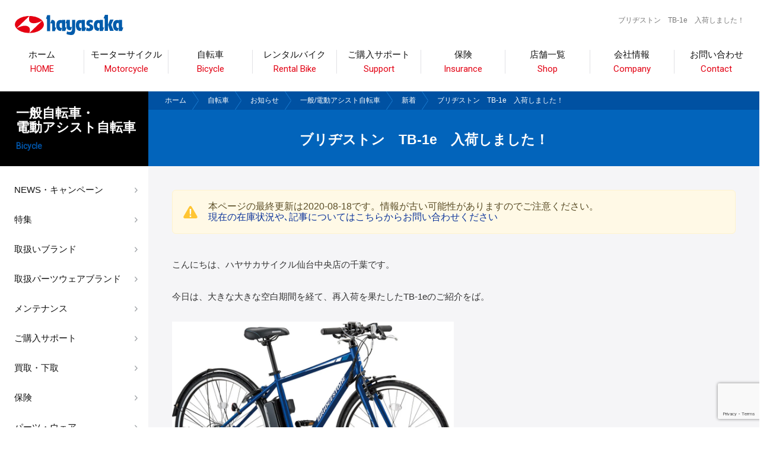

--- FILE ---
content_type: text/html; charset=UTF-8
request_url: https://hayasaka.co.jp/bicycle/citybike/bridgestonetb1/
body_size: 21384
content:
<!DOCTYPE html>
<html lang="ja">

<head>
  <!-- Google Tag Manager -->
  <script>
    (function(w, d, s, l, i) {
      w[l] = w[l] || [];
      w[l].push({
        'gtm.start': new Date().getTime(),
        event: 'gtm.js'
      });
      var f = d.getElementsByTagName(s)[0],
        j = d.createElement(s),
        dl = l != 'dataLayer' ? '&l=' + l : '';
      j.async = true;
      j.src =
        'https://www.googletagmanager.com/gtm.js?id=' + i + dl;
      f.parentNode.insertBefore(j, f);
    })(window, document, 'script', 'dataLayer', 'GTM-KGTM2T8');
  </script>
  <!-- End Google Tag Manager -->

  <meta charset="UTF-8">
  <meta http-equiv="X-UA-Compatible" content="IE=Edge,chrome=1">
  <meta name="viewport" content="width=device-width, initial-scale=1.0, minimum-scale=1.0, maximum-scale=1.0, user-scalable=no">

  <!-- ファビコン -->
  <link rel="shortcut icon" href="https://hayasaka.co.jp/wp-content/themes/hayasakacycle/assets/images/favicon.ico" type="image/vnd.microsoft.icon" />
  <link rel="icon" href="https://hayasaka.co.jp/wp-content/themes/hayasakacycle/assets/images/favicon.ico" type="image/vnd.microsoft.icon" />

  <!-- info -->
      <title>ブリヂストン　TB-1e　入荷しました！｜バイク・自転車の購入修理ならハヤサカサイクル</title>
    <meta name="author" content="ハヤサカサイクル">

  <!-- style -->

  <link rel="stylesheet" href="https://hayasaka.co.jp/wp-content/themes/hayasakacycle/assets/css/reset.css">
  <link rel="stylesheet" href="https://hayasaka.co.jp/wp-content/themes/hayasakacycle/assets/css/remodal.css?1342512583">
  <link rel="stylesheet" href="https://hayasaka.co.jp/wp-content/themes/hayasakacycle/assets/css/remodal-default-theme.css">
  <link rel="stylesheet" href="https://hayasaka.co.jp/wp-content/themes/hayasakacycle/assets/js/slick/slick.css">
  <link rel="stylesheet" href="https://hayasaka.co.jp/wp-content/themes/hayasakacycle/assets/js/slick/slick-theme.css">
  <link rel="stylesheet" href="https://hayasaka.co.jp/wp-content/themes/hayasakacycle/assets/css/style.css?1119149651">
  <link rel="stylesheet" href="https://hayasaka.co.jp/wp-content/themes/hayasakacycle/assets/css/sp_style.css?589665717" media="screen and (max-width: 1199px)">
  <link rel="stylesheet" href="//fonts.googleapis.com/css?family=Roboto&display=swap">
  <link rel='stylesheet' href='//fonts.googleapis.com/css?family=PT+Sans:700italic' type='text/css'>
  <link rel="stylesheet" href="//code.ionicframework.com/ionicons/2.0.1/css/ionicons.min.css">

  <!-- js -->
  <script src="//code.jquery.com/jquery-1.10.1.min.js"></script>
  <script src="//ajax.googleapis.com/ajax/libs/jqueryui/1.11.0/jquery-ui.min.js"></script>
  <script src="https://hayasaka.co.jp/wp-content/themes/hayasakacycle/assets/js/share.js?152515322"></script>
  <script src="https://hayasaka.co.jp/wp-content/themes/hayasakacycle/assets/js/slick/slick.min.js"></script>
  <script src="https://hayasaka.co.jp/wp-content/themes/hayasakacycle/assets/js/remodal.js"></script>
  <script src="https://hayasaka.co.jp/wp-content/themes/hayasakacycle/assets/js/jquery.box-lid.js"></script>
  <script src="https://hayasaka.co.jp/wp-content/themes/hayasakacycle/assets/js/jquery.matchHeight-min.js"></script>
  <script src="https://hayasaka.co.jp/wp-content/themes/hayasakacycle/assets/js/lazyload.min.js"></script>
  <!--[if lt IE 9]><script src="http://html5shiv.googlecode.com/svn/trunk/html5.js"></script><![endif]-->

  <!--ie11 -->
  <script crossorigin="anonymous" src="https://polyfill.io/v3/polyfill.min.js?features=default%2CHTMLPictureElement"></script>

  <meta name='robots' content='max-image-preview:large' />
<link rel='dns-prefetch' href='//img.webike.net' />
<link rel="alternate" type="application/rss+xml" title="ハヤサカサイクル &raquo; ブリヂストン　TB-1e　入荷しました！ のコメントのフィード" href="https://hayasaka.co.jp/bicycle/citybike/bridgestonetb1/feed/" />
<script type="text/javascript">
/* <![CDATA[ */
window._wpemojiSettings = {"baseUrl":"https:\/\/s.w.org\/images\/core\/emoji\/14.0.0\/72x72\/","ext":".png","svgUrl":"https:\/\/s.w.org\/images\/core\/emoji\/14.0.0\/svg\/","svgExt":".svg","source":{"concatemoji":"https:\/\/hayasaka.co.jp\/wp-includes\/js\/wp-emoji-release.min.js?ver=6.4.7"}};
/*! This file is auto-generated */
!function(i,n){var o,s,e;function c(e){try{var t={supportTests:e,timestamp:(new Date).valueOf()};sessionStorage.setItem(o,JSON.stringify(t))}catch(e){}}function p(e,t,n){e.clearRect(0,0,e.canvas.width,e.canvas.height),e.fillText(t,0,0);var t=new Uint32Array(e.getImageData(0,0,e.canvas.width,e.canvas.height).data),r=(e.clearRect(0,0,e.canvas.width,e.canvas.height),e.fillText(n,0,0),new Uint32Array(e.getImageData(0,0,e.canvas.width,e.canvas.height).data));return t.every(function(e,t){return e===r[t]})}function u(e,t,n){switch(t){case"flag":return n(e,"\ud83c\udff3\ufe0f\u200d\u26a7\ufe0f","\ud83c\udff3\ufe0f\u200b\u26a7\ufe0f")?!1:!n(e,"\ud83c\uddfa\ud83c\uddf3","\ud83c\uddfa\u200b\ud83c\uddf3")&&!n(e,"\ud83c\udff4\udb40\udc67\udb40\udc62\udb40\udc65\udb40\udc6e\udb40\udc67\udb40\udc7f","\ud83c\udff4\u200b\udb40\udc67\u200b\udb40\udc62\u200b\udb40\udc65\u200b\udb40\udc6e\u200b\udb40\udc67\u200b\udb40\udc7f");case"emoji":return!n(e,"\ud83e\udef1\ud83c\udffb\u200d\ud83e\udef2\ud83c\udfff","\ud83e\udef1\ud83c\udffb\u200b\ud83e\udef2\ud83c\udfff")}return!1}function f(e,t,n){var r="undefined"!=typeof WorkerGlobalScope&&self instanceof WorkerGlobalScope?new OffscreenCanvas(300,150):i.createElement("canvas"),a=r.getContext("2d",{willReadFrequently:!0}),o=(a.textBaseline="top",a.font="600 32px Arial",{});return e.forEach(function(e){o[e]=t(a,e,n)}),o}function t(e){var t=i.createElement("script");t.src=e,t.defer=!0,i.head.appendChild(t)}"undefined"!=typeof Promise&&(o="wpEmojiSettingsSupports",s=["flag","emoji"],n.supports={everything:!0,everythingExceptFlag:!0},e=new Promise(function(e){i.addEventListener("DOMContentLoaded",e,{once:!0})}),new Promise(function(t){var n=function(){try{var e=JSON.parse(sessionStorage.getItem(o));if("object"==typeof e&&"number"==typeof e.timestamp&&(new Date).valueOf()<e.timestamp+604800&&"object"==typeof e.supportTests)return e.supportTests}catch(e){}return null}();if(!n){if("undefined"!=typeof Worker&&"undefined"!=typeof OffscreenCanvas&&"undefined"!=typeof URL&&URL.createObjectURL&&"undefined"!=typeof Blob)try{var e="postMessage("+f.toString()+"("+[JSON.stringify(s),u.toString(),p.toString()].join(",")+"));",r=new Blob([e],{type:"text/javascript"}),a=new Worker(URL.createObjectURL(r),{name:"wpTestEmojiSupports"});return void(a.onmessage=function(e){c(n=e.data),a.terminate(),t(n)})}catch(e){}c(n=f(s,u,p))}t(n)}).then(function(e){for(var t in e)n.supports[t]=e[t],n.supports.everything=n.supports.everything&&n.supports[t],"flag"!==t&&(n.supports.everythingExceptFlag=n.supports.everythingExceptFlag&&n.supports[t]);n.supports.everythingExceptFlag=n.supports.everythingExceptFlag&&!n.supports.flag,n.DOMReady=!1,n.readyCallback=function(){n.DOMReady=!0}}).then(function(){return e}).then(function(){var e;n.supports.everything||(n.readyCallback(),(e=n.source||{}).concatemoji?t(e.concatemoji):e.wpemoji&&e.twemoji&&(t(e.twemoji),t(e.wpemoji)))}))}((window,document),window._wpemojiSettings);
/* ]]> */
</script>
<link rel='stylesheet' id='snow-monkey-blocks/child-pages/nopro-css' href='https://hayasaka.co.jp/wp-content/plugins/snow-monkey-blocks/dist/blocks/child-pages/nopro.css?ver=1706755159' type='text/css' media='all' />
<link rel='stylesheet' id='snow-monkey-blocks/contents-outline/nopro-css' href='https://hayasaka.co.jp/wp-content/plugins/snow-monkey-blocks/dist/blocks/contents-outline/nopro.css?ver=1706755159' type='text/css' media='all' />
<link rel='stylesheet' id='snow-monkey-blocks/like-me-box/nopro-css' href='https://hayasaka.co.jp/wp-content/plugins/snow-monkey-blocks/dist/blocks/like-me-box/nopro.css?ver=1706755159' type='text/css' media='all' />
<link rel='stylesheet' id='snow-monkey-blocks/pickup-slider/nopro-css' href='https://hayasaka.co.jp/wp-content/plugins/snow-monkey-blocks/dist/blocks/pickup-slider/nopro.css?ver=1706755159' type='text/css' media='all' />
<link rel='stylesheet' id='snow-monkey-blocks/recent-posts/nopro-css' href='https://hayasaka.co.jp/wp-content/plugins/snow-monkey-blocks/dist/blocks/recent-posts/nopro.css?ver=1706755159' type='text/css' media='all' />
<link rel='stylesheet' id='snow-monkey-blocks/rss/nopro-css' href='https://hayasaka.co.jp/wp-content/plugins/snow-monkey-blocks/dist/blocks/rss/nopro.css?ver=1706755159' type='text/css' media='all' />
<link rel='stylesheet' id='snow-monkey-blocks/taxonomy-posts/nopro-css' href='https://hayasaka.co.jp/wp-content/plugins/snow-monkey-blocks/dist/blocks/taxonomy-posts/nopro.css?ver=1706755159' type='text/css' media='all' />
<link rel='stylesheet' id='snow-monkey-blocks/taxonomy-terms/nopro-css' href='https://hayasaka.co.jp/wp-content/plugins/snow-monkey-blocks/dist/blocks/taxonomy-terms/nopro.css?ver=1706755159' type='text/css' media='all' />
<link rel='stylesheet' id='sbi_styles-css' href='https://hayasaka.co.jp/wp-content/plugins/instagram-feed/css/sbi-styles.min.css?ver=6.9.1' type='text/css' media='all' />
<style id='wp-emoji-styles-inline-css' type='text/css'>

	img.wp-smiley, img.emoji {
		display: inline !important;
		border: none !important;
		box-shadow: none !important;
		height: 1em !important;
		width: 1em !important;
		margin: 0 0.07em !important;
		vertical-align: -0.1em !important;
		background: none !important;
		padding: 0 !important;
	}
</style>
<link rel='stylesheet' id='wp-block-library-css' href='https://hayasaka.co.jp/wp-includes/css/dist/block-library/style.min.css?ver=6.4.7' type='text/css' media='all' />
<link rel='stylesheet' id='ugb-style-css-v2-css' href='https://hayasaka.co.jp/wp-content/plugins/stackable-ultimate-gutenberg-blocks/dist/deprecated/frontend_blocks_deprecated_v2.css?ver=3.12.8' type='text/css' media='all' />
<style id='ugb-style-css-v2-inline-css' type='text/css'>
:root {
			--content-width: 900px;
		}
</style>
<style id='snow-monkey-blocks-accordion-style-inline-css' type='text/css'>
.smb-accordion{--smb-accordion--gap:var(--_margin-1);--smb-accordion--title-background-color:var(--_lighter-color-gray)}.smb-accordion>*+*{margin-top:var(--smb-accordion--gap)}.smb-accordion__item{position:relative}.smb-accordion__item__title{align-items:center;background-color:var(--smb-accordion--title-background-color);display:flex;padding:calc(var(--_padding-1)*.5) var(--_padding-1)}.smb-accordion__item__title__label{flex:1 1 auto}.smb-accordion__item__title__icon{margin-left:var(--_margin-1);--_transition-duration:var(--_global--transition-duration);--_transition-function-timing:var(--_global--transition-function-timing);--_transition-delay:var(--_global--transition-delay);flex:0 0 auto;transition:transform var(--_transition-duration) var(--_transition-function-timing) var(--_transition-delay)}.smb-accordion__item__control{-webkit-appearance:none!important;appearance:none!important;bottom:0!important;cursor:pointer!important;display:block!important;height:100%!important;left:0!important;opacity:0!important;outline:none!important;position:absolute!important;right:0!important;top:0!important;width:100%!important;z-index:1!important}.smb-accordion__item__control:focus-visible{opacity:1!important;outline:1px solid!important}.smb-accordion__item__body{display:none;padding:var(--_padding1);position:relative;z-index:2}.smb-accordion .smb-accordion__item__control:checked+.smb-accordion__item__body,.smb-accordion .smb-accordion__item__control:checked+.smb-accordion__item__title+.smb-accordion__item__body{display:block}.smb-accordion .smb-accordion__item__control:checked+.smb-accordion__item__title>.smb-accordion__item__title__icon{transform:rotate(180deg)}:where(.smb-accordion__item__body.is-layout-constrained>*){--wp--style--global--content-size:100%;--wp--style--global--wide-size:100%}
</style>
<style id='snow-monkey-blocks-alert-style-inline-css' type='text/css'>
.smb-alert{--smb-alert--border-radius:var(--_global--border-radius);--smb-alert--background-color:#fff9e6;--smb-alert--border-color:#fff3cd;--smb-alert--color:#5a4d26;--smb-alert--padding:var(--_padding1);--smb-alert--icon-color:#ffc81a;--smb-alert--warning-background-color:#ffede6;--smb-alert--warning-border-color:#ffdacd;--smb-alert--warning-color:#361f17;--smb-alert--warning-icon-color:#ff561a;--smb-alert--success-background-color:#f4ffe6;--smb-alert--success-border-color:#dfffb3;--smb-alert--success-color:#28321b;--smb-alert--success-icon-color:#84e600;--smb-alert--remark-background-color:var(--_lightest-color-gray);--smb-alert--remark-border-color:var(--_lighter-color-gray);--smb-alert--remark-color:var(--_color-text);--smb-alert--remark-icon-color:var(--_color-gray);background-color:var(--smb-alert--background-color);border:1px solid var(--smb-alert--border-color);border-radius:var(--smb-alert--border-radius);color:var(--smb-alert--color);display:block;padding:var(--smb-alert--padding)}.smb-alert .svg-inline--fa{color:var(--smb-alert--icon-color)}.smb-alert--warning{--smb-alert--background-color:var(--smb-alert--warning-background-color);--smb-alert--border-color:var(--smb-alert--warning-border-color);--smb-alert--color:var(--smb-alert--warning-color);--smb-alert--icon-color:var(--smb-alert--warning-icon-color)}.smb-alert--success{--smb-alert--background-color:var(--smb-alert--success-background-color);--smb-alert--border-color:var(--smb-alert--success-border-color);--smb-alert--color:var(--smb-alert--success-color);--smb-alert--icon-color:var(--smb-alert--success-icon-color)}.smb-alert--remark{--smb-alert--background-color:var(--smb-alert--remark-background-color);--smb-alert--border-color:var(--smb-alert--remark-border-color);--smb-alert--color:var(--smb-alert--remark-color);--smb-alert--icon-color:var(--smb-alert--remark-icon-color)}.smb-alert__title{align-items:center;display:flex;margin-bottom:var(--_margin-1);position:relative}.smb-alert__title .svg-inline--fa{flex:0 0 auto;margin-right:var(--_margin-2);position:relative;top:-1px;--_font-size-level:3;font-size:var(--_fluid-font-size);height:1em;line-height:var(--_line-height)}:where(.smb-alert__body.is-layout-constrained>*){--wp--style--global--content-size:100%;--wp--style--global--wide-size:100%}
</style>
<link rel='stylesheet' id='snow-monkey-blocks-balloon-style-css' href='https://hayasaka.co.jp/wp-content/plugins/snow-monkey-blocks/dist/blocks/balloon/style.css?ver=6.4.7' type='text/css' media='all' />
<style id='snow-monkey-blocks-box-style-inline-css' type='text/css'>
.smb-box{--smb-box--background-color:#0000;--smb-box--background-image:initial;--smb-box--background-opacity:1;--smb-box--border-color:var(--_lighter-color-gray);--smb-box--border-style:solid;--smb-box--border-width:0px;--smb-box--border-radius:var(--_global--border-radius);--smb-box--box-shadow:initial;--smb-box--color:inherit;--smb-box--padding:var(--_padding1);border-radius:var(--smb-box--border-radius);border-width:0;box-shadow:var(--smb-box--box-shadow);color:var(--smb-box--color);overflow:visible;padding:var(--smb-box--padding);position:relative}.smb-box--p-s{--smb-box--padding:var(--_padding-1)}.smb-box--p-l{--smb-box--padding:var(--_padding2)}.smb-box__background{background-color:var(--smb-box--background-color);background-image:var(--smb-box--background-image);border:var(--smb-box--border-width) var(--smb-box--border-style) var(--smb-box--border-color);border-radius:var(--smb-box--border-radius);bottom:0;display:block;left:0;opacity:var(--smb-box--background-opacity);position:absolute;right:0;top:0}.smb-box__body{position:relative}:where(.smb-box__body.is-layout-constrained>*){--wp--style--global--content-size:100%;--wp--style--global--wide-size:100%}
</style>
<style id='snow-monkey-blocks-btn-style-inline-css' type='text/css'>
.smb-btn{--smb-btn--background-color:var(--wp--preset--color--black);--smb-btn--background-image:initial;--smb-btn--border:none;--smb-btn--border-radius:var(--_global--border-radius);--smb-btn--color:var(--wp--preset--color--white);--smb-btn--padding:var(--_padding-1);--smb-btn--padding-vertical:calc(var(--smb-btn--padding)*0.5);--smb-btn--padding-horizontal:var(--smb-btn--padding);--smb-btn--style--ghost--border-color:var(--smb-btn--background-color,currentColor);--smb-btn--style--ghost--color:currentColor;--smb-btn--style--text--color:currentColor;background-color:var(--smb-btn--background-color);background-image:var(--smb-btn--background-image);border:var(--smb-btn--border);border-radius:var(--smb-btn--border-radius);color:var(--smb-btn--color);display:inline-flex;justify-content:center;margin:0;max-width:100%;padding:var(--smb-btn--padding-vertical) var(--smb-btn--padding-horizontal);text-decoration:none;white-space:nowrap;--_transition-duration:var(--_global--transition-duration);--_transition-function-timing:var(--_global--transition-function-timing);--_transition-delay:var(--_global--transition-delay);transition:all var(--_transition-duration) var(--_transition-function-timing) var(--_transition-delay)}.smb-btn__label{color:currentColor;white-space:inherit!important}.smb-btn--little-wider{--smb-btn--padding-horizontal:var(--_padding2)}.smb-btn--wider{--smb-btn--padding-horizontal:var(--_padding3)}.smb-btn--full,.smb-btn--more-wider{width:100%}.smb-btn--wrap{white-space:normal}.smb-btn-wrapper.is-style-ghost .smb-btn{--smb-btn--color:var(--smb-btn--style--ghost--color);background-color:initial;border:1px solid var(--smb-btn--style--ghost--border-color)}.smb-btn-wrapper.is-style-ghost .smb-btn[style*="background-color:"]{background-color:initial!important}.smb-btn-wrapper.is-style-text .smb-btn{--smb-btn--background-color:#0000;--smb-btn--color:var(--smb-btn--style--text--color);border:none}.aligncenter .smb-btn-wrapper,.smb-btn-wrapper.aligncenter{text-align:center}@media (min-width:640px){.smb-btn--more-wider{--smb-btn--padding-horizontal:var(--_padding4);display:inline-block;width:auto}}@media (hover:hover) and (pointer:fine){.smb-btn:active,.smb-btn:focus,.smb-btn:hover{filter:brightness(90%)}}
</style>
<link rel='stylesheet' id='snow-monkey-blocks-btn-box-style-css' href='https://hayasaka.co.jp/wp-content/plugins/snow-monkey-blocks/dist/blocks/btn-box/style.css?ver=1706755159' type='text/css' media='all' />
<style id='snow-monkey-blocks-buttons-style-inline-css' type='text/css'>
.smb-buttons{--smb-buttons--gap:var(--_margin1);display:flex;flex-wrap:wrap;gap:var(--smb-buttons--gap)}.smb-buttons.has-text-align-left,.smb-buttons.is-content-justification-left{justify-content:flex-start}.smb-buttons.has-text-align-center,.smb-buttons.is-content-justification-center{justify-content:center}.smb-buttons.has-text-align-right,.smb-buttons.is-content-justification-right{justify-content:flex-end}.smb-buttons.is-content-justification-space-between{justify-content:space-between}.smb-buttons>.smb-btn-wrapper{flex:0 1 auto;margin:0}.smb-buttons>.smb-btn-wrapper--full{flex:1 1 auto}@media not all and (min-width:640px){.smb-buttons>.smb-btn-wrapper--more-wider{flex:1 1 auto}}
</style>
<link rel='stylesheet' id='snow-monkey-blocks-categories-list-style-css' href='https://hayasaka.co.jp/wp-content/plugins/snow-monkey-blocks/dist/blocks/categories-list/style.css?ver=6.4.7' type='text/css' media='all' />
<style id='snow-monkey-blocks-container-style-inline-css' type='text/css'>
.smb-container__body{margin-left:auto;margin-right:auto;max-width:100%}.smb-container--no-gutters{padding-left:0!important;padding-right:0!important}:where(.smb-container__body.is-layout-constrained>*){--wp--style--global--content-size:100%;--wp--style--global--wide-size:100%}
</style>
<style id='snow-monkey-blocks-countdown-style-inline-css' type='text/css'>
.smb-countdown{--smb-countdown--gap:var(--_margin-2);--smb-countdown--numeric-color:currentColor;--smb-countdown--clock-color:currentColor}.smb-countdown__list{align-items:center;align-self:center;display:flex;flex-direction:row;flex-wrap:wrap;list-style-type:none;margin-left:0;padding-left:0}.smb-countdown__list-item{margin:0 var(--smb-countdown--gap);text-align:center}.smb-countdown__list-item:first-child{margin-left:0}.smb-countdown__list-item:last-child{margin-right:0}.smb-countdown__list-item__numeric{color:var(--smb-countdown--numeric-color);display:block;--_font-size-level:3;font-size:var(--_fluid-font-size);font-weight:700;line-height:var(--_line-height)}.smb-countdown__list-item__clock{color:var(--smb-countdown--clock-color);display:block;--_font-size-level:-1;font-size:var(--_font-size);line-height:var(--_line-height)}.smb-countdown .align-center{justify-content:center}.smb-countdown .align-left{justify-content:flex-start}.smb-countdown .align-right{justify-content:flex-end}.is-style-inline .smb-countdown__list-item__clock,.is-style-inline .smb-countdown__list-item__numeric{display:inline}
</style>
<style id='snow-monkey-blocks-directory-structure-style-inline-css' type='text/css'>
.smb-directory-structure{--smb-directory-structure--background-color:var(--_lightest-color-gray);--smb-directory-structure--padding:var(--_padding1);--smb-directory-structure--gap:var(--_margin-2);--smb-directory-structure--icon-color:currentColor;background-color:var(--smb-directory-structure--background-color);overflow-x:auto;overflow-y:hidden;padding:var(--smb-directory-structure--padding)}.smb-directory-structure>*+*{margin-top:var(--smb-directory-structure--gap)}.smb-directory-structure__item{--smb-directory-structure--icon-color:currentColor}.smb-directory-structure__item p{align-items:flex-start;display:flex;flex-wrap:nowrap}.smb-directory-structure .fa-fw{color:var(--smb-directory-structure--icon-color);width:auto}.smb-directory-structure__item__name{margin-left:.5em;white-space:nowrap}.smb-directory-structure__item__list{margin-left:1.5em}.smb-directory-structure__item__list>*{margin-top:var(--smb-directory-structure--gap)}
</style>
<style id='snow-monkey-blocks-evaluation-star-style-inline-css' type='text/css'>
.smb-evaluation-star{--smb-evaluation-star--gap:var(--_margin-2);--smb-evaluation-star--icon-color:#f9bb2d;--smb-evaluation-star--numeric-color:currentColor;align-items:center;display:flex;gap:var(--smb-evaluation-star--gap)}.smb-evaluation-star--title-right .smb-evaluation-star__title{order:1}.smb-evaluation-star__body{display:inline-flex;gap:var(--smb-evaluation-star--gap)}.smb-evaluation-star__numeric{color:var(--smb-evaluation-star--numeric-color);font-weight:700}.smb-evaluation-star__numeric--right{order:1}.smb-evaluation-star__icon{color:var(--smb-evaluation-star--icon-color);display:inline-block}
</style>
<style id='snow-monkey-blocks-faq-style-inline-css' type='text/css'>
.smb-faq{--smb-faq--border-color:var(--_lighter-color-gray);--smb-faq--label-color:initial;--smb-faq--item-gap:var(--_margin1);--smb-faq--item-question-label-color:currentColor;--smb-faq--item-answer-label-color:currentColor;border-top:1px solid var(--smb-faq--border-color)}.smb-faq__item{border-bottom:1px solid var(--smb-faq--border-color);padding:var(--_padding1) 0}.smb-faq__item__answer,.smb-faq__item__question{display:flex;flex-direction:row;flex-wrap:nowrap}.smb-faq__item__answer__label,.smb-faq__item__question__label{flex:0 0 0%;margin-right:var(--smb-faq--item-gap);--_font-size-level:3;font-size:var(--_fluid-font-size);font-weight:400;line-height:var(--_line-height);line-height:1.05;min-width:.8em}.smb-faq__item__answer__body,.smb-faq__item__question__body{flex:1 1 auto}.smb-faq__item__question{font-weight:700;margin:0 0 var(--smb-faq--item-gap)}.smb-faq__item__question__label{color:var(--smb-faq--item-question-label-color)}.smb-faq__item__answer__label{color:var(--smb-faq--item-answer-label-color)}:where(.smb-faq__item__answer__body.is-layout-constrained>*){--wp--style--global--content-size:100%;--wp--style--global--wide-size:100%}
</style>
<style id='snow-monkey-blocks-flex-style-inline-css' type='text/css'>
.smb-flex{--smb-flex--box-shadow:none;box-shadow:var(--smb-flex--box-shadow);flex-direction:column}.smb-flex.is-horizontal{flex-direction:row}.smb-flex.is-vertical{flex-direction:column}.smb-flex>*{--smb--flex-grow:0;--smb--flex-shrink:1;--smb--flex-basis:auto;flex-basis:var(--smb--flex-basis);flex-grow:var(--smb--flex-grow);flex-shrink:var(--smb--flex-shrink);min-width:0}.smb-flex.is-layout-flex{gap:0}
</style>
<style id='snow-monkey-blocks-grid-style-inline-css' type='text/css'>
.smb-grid{--smb-grid--gap:0px;--smb-grid--column-auto-repeat:auto-fit;--smb-grid--columns:1;--smb-grid--column-min-width:250px;--smb-grid--grid-template-columns:none;--smb-grid--rows:1;--smb-grid--grid-template-rows:none;display:grid;gap:var(--smb-grid--gap)}.smb-grid>*{--smb--justify-self:stretch;--smb--align-self:stretch;--smb--grid-column:auto;--smb--grid-row:auto;align-self:var(--smb--align-self);grid-column:var(--smb--grid-column);grid-row:var(--smb--grid-row);justify-self:var(--smb--justify-self);margin-bottom:0;margin-top:0;min-width:0}.smb-grid--columns\:columns{grid-template-columns:repeat(var(--smb-grid--columns),1fr)}.smb-grid--columns\:min{grid-template-columns:repeat(var(--smb-grid--column-auto-repeat),minmax(min(var(--smb-grid--column-min-width),100%),1fr))}.smb-grid--columns\:free{grid-template-columns:var(--smb-grid--grid-template-columns)}.smb-grid--rows\:rows{grid-template-rows:repeat(var(--smb-grid--rows),1fr)}.smb-grid--rows\:free{grid-template-rows:var(--smb-grid--grid-template-rows)}
</style>
<link rel='stylesheet' id='snow-monkey-blocks-hero-header-style-css' href='https://hayasaka.co.jp/wp-content/plugins/snow-monkey-blocks/dist/blocks/hero-header/style.css?ver=6.4.7' type='text/css' media='all' />
<link rel='stylesheet' id='snow-monkey-blocks-information-style-css' href='https://hayasaka.co.jp/wp-content/plugins/snow-monkey-blocks/dist/blocks/information/style.css?ver=6.4.7' type='text/css' media='all' />
<link rel='stylesheet' id='snow-monkey-blocks-items-style-css' href='https://hayasaka.co.jp/wp-content/plugins/snow-monkey-blocks/dist/blocks/items/style.css?ver=1706755159' type='text/css' media='all' />
<style id='snow-monkey-blocks-list-style-inline-css' type='text/css'>
.smb-list{--smb-list--gap:var(--_margin-2)}.smb-list ul{list-style:none!important}.smb-list ul *>li:first-child,.smb-list ul li+li{margin-top:var(--smb-list--gap)}.smb-list ul>li{position:relative}.smb-list ul>li .smb-list__icon{left:-1.5em;position:absolute}
</style>
<link rel='stylesheet' id='snow-monkey-blocks-media-text-style-css' href='https://hayasaka.co.jp/wp-content/plugins/snow-monkey-blocks/dist/blocks/media-text/style.css?ver=6.4.7' type='text/css' media='all' />
<link rel='stylesheet' id='snow-monkey-blocks-panels-style-css' href='https://hayasaka.co.jp/wp-content/plugins/snow-monkey-blocks/dist/blocks/panels/style.css?ver=6.4.7' type='text/css' media='all' />
<style id='snow-monkey-blocks-price-menu-style-inline-css' type='text/css'>
.smb-price-menu{--smb-price-menu--border-color:var(--_lighter-color-gray);--smb-price-menu--item-padding:var(--_padding-1);border-top:1px solid var(--smb-price-menu--border-color)}.smb-price-menu>.smb-price-menu__item{margin-bottom:0;margin-top:0}.smb-price-menu__item{border-bottom:1px solid var(--smb-price-menu--border-color);padding:var(--smb-price-menu--item-padding) 0}@media (min-width:640px){.smb-price-menu__item{align-items:center;display:flex;flex-direction:row;flex-wrap:nowrap;justify-content:space-between}.smb-price-menu__item>*{flex:0 0 auto}}
</style>
<link rel='stylesheet' id='snow-monkey-blocks-pricing-table-style-css' href='https://hayasaka.co.jp/wp-content/plugins/snow-monkey-blocks/dist/blocks/pricing-table/style.css?ver=1706755159' type='text/css' media='all' />
<style id='snow-monkey-blocks-rating-box-style-inline-css' type='text/css'>
.smb-rating-box{--smb-rating-box--gap:var(--_margin-1);--smb-rating-box--bar-border-radius:var(--_global--border-radius);--smb-rating-box--bar-background-color:var(--_lighter-color-gray);--smb-rating-box--rating-background-color:#f9bb2d}.smb-rating-box__body>*+*{margin-top:var(--smb-rating-box--gap)}.smb-rating-box__item__title{margin-bottom:var(--_margin-2)}.smb-rating-box__item__evaluation__bar,.smb-rating-box__item__evaluation__rating{border-radius:var(--smb-rating-box--bar-border-radius);height:1rem}.smb-rating-box__item__evaluation__bar{background-color:var(--smb-rating-box--bar-background-color);position:relative}.smb-rating-box__item__evaluation__rating{background-color:var(--smb-rating-box--rating-background-color);left:0;position:absolute;top:0}.smb-rating-box__item__evaluation__numeric{position:absolute;right:0;top:-2rem;--_font-size-level:-2;font-size:var(--_font-size);line-height:var(--_line-height)}
</style>
<style id='snow-monkey-blocks-read-more-box-style-inline-css' type='text/css'>
.smb-read-more-box{--smb-read-more-box--content-height:100px;--smb-read-more-box--mask-color:var(--_global--background-color,#fff)}.smb-read-more-box__content{--_transition-duration:var(--_global--transition-duration);--_transition-function-timing:var(--_global--transition-function-timing);--_transition-delay:var(--_global--transition-delay);overflow:hidden;position:relative;transition:height var(--_transition-duration) var(--_transition-function-timing) var(--_transition-delay)}.smb-read-more-box__content[aria-hidden=true]{height:var(--smb-read-more-box--content-height)}.smb-read-more-box__action{display:flex;flex-wrap:wrap;margin-top:var(--_padding-1)}.smb-read-more-box__action.is-content-justification-left{justify-content:start}.smb-read-more-box__action.is-content-justification-center{justify-content:center}.smb-read-more-box__action.is-content-justification-right{justify-content:end}.smb-read-more-box__btn-wrapper.smb-btn-wrapper--full{flex-grow:1}.smb-read-more-box__button{cursor:pointer}.smb-read-more-box--has-mask .smb-read-more-box__content[aria-hidden=true]:after{background:linear-gradient(to bottom,#0000 0,var(--smb-read-more-box--mask-color) 100%);bottom:0;content:"";display:block;height:50px;left:0;position:absolute;right:0}.smb-read-more-box.is-style-ghost .smb-read-more-box__button{--smb-btn--color:var(--smb-btn--style--ghost--color);background-color:initial;border:1px solid var(--smb-btn--style--ghost--border-color)}.smb-read-more-box.is-style-text .smb-read-more-box__button{--smb-btn--background-color:#0000;--smb-btn--color:var(--smb-btn--style--text--color);--smb-btn--padding:0px;border:none}:where(.smb-read-more-box__content.is-layout-constrained>*){--wp--style--global--content-size:100%;--wp--style--global--wide-size:100%}
</style>
<link rel='stylesheet' id='snow-monkey-blocks-section-style-css' href='https://hayasaka.co.jp/wp-content/plugins/snow-monkey-blocks/dist/blocks/section/style.css?ver=6.4.7' type='text/css' media='all' />
<link rel='stylesheet' id='snow-monkey-blocks-section-break-the-grid-style-css' href='https://hayasaka.co.jp/wp-content/plugins/snow-monkey-blocks/dist/blocks/section-break-the-grid/style.css?ver=1706755159' type='text/css' media='all' />
<link rel='stylesheet' id='snow-monkey-blocks-section-side-heading-style-css' href='https://hayasaka.co.jp/wp-content/plugins/snow-monkey-blocks/dist/blocks/section-side-heading/style.css?ver=1706755159' type='text/css' media='all' />
<link rel='stylesheet' id='snow-monkey-blocks-section-with-bgimage-style-css' href='https://hayasaka.co.jp/wp-content/plugins/snow-monkey-blocks/dist/blocks/section-with-bgimage/style.css?ver=1706755159' type='text/css' media='all' />
<link rel='stylesheet' id='snow-monkey-blocks-section-with-bgvideo-style-css' href='https://hayasaka.co.jp/wp-content/plugins/snow-monkey-blocks/dist/blocks/section-with-bgvideo/style.css?ver=1706755159' type='text/css' media='all' />
<link rel='stylesheet' id='spider-css' href='https://hayasaka.co.jp/wp-content/plugins/snow-monkey-blocks/dist/packages/spider/dist/css/spider.css?ver=1706755159' type='text/css' media='all' />
<link rel='stylesheet' id='snow-monkey-blocks-spider-slider-style-css' href='https://hayasaka.co.jp/wp-content/plugins/snow-monkey-blocks/dist/blocks/spider-slider/style.css?ver=1706755159' type='text/css' media='all' />
<link rel='stylesheet' id='snow-monkey-blocks-spider-contents-slider-style-css' href='https://hayasaka.co.jp/wp-content/plugins/snow-monkey-blocks/dist/blocks/spider-contents-slider/style.css?ver=1706755159' type='text/css' media='all' />
<link rel='stylesheet' id='snow-monkey-blocks-spider-pickup-slider-style-css' href='https://hayasaka.co.jp/wp-content/plugins/snow-monkey-blocks/dist/blocks/spider-pickup-slider/style.css?ver=1706755159' type='text/css' media='all' />
<link rel='stylesheet' id='snow-monkey-blocks-step-style-css' href='https://hayasaka.co.jp/wp-content/plugins/snow-monkey-blocks/dist/blocks/step/style.css?ver=6.4.7' type='text/css' media='all' />
<link rel='stylesheet' id='snow-monkey-blocks-tabs-style-css' href='https://hayasaka.co.jp/wp-content/plugins/snow-monkey-blocks/dist/blocks/tabs/style.css?ver=6.4.7' type='text/css' media='all' />
<style id='snow-monkey-blocks-taxonomy-terms-style-inline-css' type='text/css'>
.smb-taxonomy-terms.is-style-tag .smb-taxonomy-terms__list{list-style:none;margin-left:0;padding-left:0}.smb-taxonomy-terms.is-style-tag .smb-taxonomy-terms__item{display:inline-block;margin:4px 4px 4px 0}.smb-taxonomy-terms.is-style-slash .smb-taxonomy-terms__list{display:flex;flex-wrap:wrap;list-style:none;margin-left:0;padding-left:0}.smb-taxonomy-terms.is-style-slash .smb-taxonomy-terms__item{display:inline-block}.smb-taxonomy-terms.is-style-slash .smb-taxonomy-terms__item:not(:last-child):after{content:"/";display:inline-block;margin:0 .5em}
</style>
<style id='snow-monkey-blocks-testimonial-style-inline-css' type='text/css'>
.smb-testimonial__item{display:flex;flex-direction:row;flex-wrap:nowrap;justify-content:center}.smb-testimonial__item__figure{border-radius:100%;flex:0 0 auto;height:48px;margin-right:var(--_margin-1);margin-top:calc(var(--_half-leading)*1rem);overflow:hidden;width:48px}.smb-testimonial__item__figure img{height:100%;object-fit:cover;object-position:50% 50%;width:100%}.smb-testimonial__item__body{flex:1 1 auto;max-width:100%}.smb-testimonial__item__name{--_font-size-level:-2;font-size:var(--_font-size);line-height:var(--_line-height)}.smb-testimonial__item__name a{color:inherit}.smb-testimonial__item__lede{--_font-size-level:-2;font-size:var(--_font-size);line-height:var(--_line-height)}.smb-testimonial__item__lede a{color:inherit}.smb-testimonial__item__content{margin-bottom:var(--_margin-1);--_font-size-level:-1;font-size:var(--_font-size);line-height:var(--_line-height)}.smb-testimonial__item__content:after{background-color:currentColor;content:"";display:block;height:1px;margin-top:var(--_margin-1);width:2rem}
</style>
<link rel='stylesheet' id='snow-monkey-blocks-css' href='https://hayasaka.co.jp/wp-content/plugins/snow-monkey-blocks/dist/css/blocks.css?ver=1706755159' type='text/css' media='all' />
<link rel='stylesheet' id='snow-monkey-blocks-fallback-css' href='https://hayasaka.co.jp/wp-content/plugins/snow-monkey-blocks/dist/css/fallback.css?ver=1706755159' type='text/css' media='all' />
<link rel='stylesheet' id='snow-monkey-editor@fallback-css' href='https://hayasaka.co.jp/wp-content/plugins/snow-monkey-editor/dist/css/fallback.css?ver=1701741759' type='text/css' media='all' />
<style id='classic-theme-styles-inline-css' type='text/css'>
/*! This file is auto-generated */
.wp-block-button__link{color:#fff;background-color:#32373c;border-radius:9999px;box-shadow:none;text-decoration:none;padding:calc(.667em + 2px) calc(1.333em + 2px);font-size:1.125em}.wp-block-file__button{background:#32373c;color:#fff;text-decoration:none}
</style>
<style id='global-styles-inline-css' type='text/css'>
body{--wp--preset--color--black: #000000;--wp--preset--color--cyan-bluish-gray: #abb8c3;--wp--preset--color--white: #ffffff;--wp--preset--color--pale-pink: #f78da7;--wp--preset--color--vivid-red: #cf2e2e;--wp--preset--color--luminous-vivid-orange: #ff6900;--wp--preset--color--luminous-vivid-amber: #fcb900;--wp--preset--color--light-green-cyan: #7bdcb5;--wp--preset--color--vivid-green-cyan: #00d084;--wp--preset--color--pale-cyan-blue: #8ed1fc;--wp--preset--color--vivid-cyan-blue: #0693e3;--wp--preset--color--vivid-purple: #9b51e0;--wp--preset--gradient--vivid-cyan-blue-to-vivid-purple: linear-gradient(135deg,rgba(6,147,227,1) 0%,rgb(155,81,224) 100%);--wp--preset--gradient--light-green-cyan-to-vivid-green-cyan: linear-gradient(135deg,rgb(122,220,180) 0%,rgb(0,208,130) 100%);--wp--preset--gradient--luminous-vivid-amber-to-luminous-vivid-orange: linear-gradient(135deg,rgba(252,185,0,1) 0%,rgba(255,105,0,1) 100%);--wp--preset--gradient--luminous-vivid-orange-to-vivid-red: linear-gradient(135deg,rgba(255,105,0,1) 0%,rgb(207,46,46) 100%);--wp--preset--gradient--very-light-gray-to-cyan-bluish-gray: linear-gradient(135deg,rgb(238,238,238) 0%,rgb(169,184,195) 100%);--wp--preset--gradient--cool-to-warm-spectrum: linear-gradient(135deg,rgb(74,234,220) 0%,rgb(151,120,209) 20%,rgb(207,42,186) 40%,rgb(238,44,130) 60%,rgb(251,105,98) 80%,rgb(254,248,76) 100%);--wp--preset--gradient--blush-light-purple: linear-gradient(135deg,rgb(255,206,236) 0%,rgb(152,150,240) 100%);--wp--preset--gradient--blush-bordeaux: linear-gradient(135deg,rgb(254,205,165) 0%,rgb(254,45,45) 50%,rgb(107,0,62) 100%);--wp--preset--gradient--luminous-dusk: linear-gradient(135deg,rgb(255,203,112) 0%,rgb(199,81,192) 50%,rgb(65,88,208) 100%);--wp--preset--gradient--pale-ocean: linear-gradient(135deg,rgb(255,245,203) 0%,rgb(182,227,212) 50%,rgb(51,167,181) 100%);--wp--preset--gradient--electric-grass: linear-gradient(135deg,rgb(202,248,128) 0%,rgb(113,206,126) 100%);--wp--preset--gradient--midnight: linear-gradient(135deg,rgb(2,3,129) 0%,rgb(40,116,252) 100%);--wp--preset--font-size--small: 13px;--wp--preset--font-size--medium: 20px;--wp--preset--font-size--large: 36px;--wp--preset--font-size--x-large: 42px;--wp--preset--spacing--20: 0.44rem;--wp--preset--spacing--30: 0.67rem;--wp--preset--spacing--40: 1rem;--wp--preset--spacing--50: 1.5rem;--wp--preset--spacing--60: 2.25rem;--wp--preset--spacing--70: 3.38rem;--wp--preset--spacing--80: 5.06rem;--wp--preset--shadow--natural: 6px 6px 9px rgba(0, 0, 0, 0.2);--wp--preset--shadow--deep: 12px 12px 50px rgba(0, 0, 0, 0.4);--wp--preset--shadow--sharp: 6px 6px 0px rgba(0, 0, 0, 0.2);--wp--preset--shadow--outlined: 6px 6px 0px -3px rgba(255, 255, 255, 1), 6px 6px rgba(0, 0, 0, 1);--wp--preset--shadow--crisp: 6px 6px 0px rgba(0, 0, 0, 1);}:where(.is-layout-flex){gap: 0.5em;}:where(.is-layout-grid){gap: 0.5em;}body .is-layout-flow > .alignleft{float: left;margin-inline-start: 0;margin-inline-end: 2em;}body .is-layout-flow > .alignright{float: right;margin-inline-start: 2em;margin-inline-end: 0;}body .is-layout-flow > .aligncenter{margin-left: auto !important;margin-right: auto !important;}body .is-layout-constrained > .alignleft{float: left;margin-inline-start: 0;margin-inline-end: 2em;}body .is-layout-constrained > .alignright{float: right;margin-inline-start: 2em;margin-inline-end: 0;}body .is-layout-constrained > .aligncenter{margin-left: auto !important;margin-right: auto !important;}body .is-layout-constrained > :where(:not(.alignleft):not(.alignright):not(.alignfull)){max-width: var(--wp--style--global--content-size);margin-left: auto !important;margin-right: auto !important;}body .is-layout-constrained > .alignwide{max-width: var(--wp--style--global--wide-size);}body .is-layout-flex{display: flex;}body .is-layout-flex{flex-wrap: wrap;align-items: center;}body .is-layout-flex > *{margin: 0;}body .is-layout-grid{display: grid;}body .is-layout-grid > *{margin: 0;}:where(.wp-block-columns.is-layout-flex){gap: 2em;}:where(.wp-block-columns.is-layout-grid){gap: 2em;}:where(.wp-block-post-template.is-layout-flex){gap: 1.25em;}:where(.wp-block-post-template.is-layout-grid){gap: 1.25em;}.has-black-color{color: var(--wp--preset--color--black) !important;}.has-cyan-bluish-gray-color{color: var(--wp--preset--color--cyan-bluish-gray) !important;}.has-white-color{color: var(--wp--preset--color--white) !important;}.has-pale-pink-color{color: var(--wp--preset--color--pale-pink) !important;}.has-vivid-red-color{color: var(--wp--preset--color--vivid-red) !important;}.has-luminous-vivid-orange-color{color: var(--wp--preset--color--luminous-vivid-orange) !important;}.has-luminous-vivid-amber-color{color: var(--wp--preset--color--luminous-vivid-amber) !important;}.has-light-green-cyan-color{color: var(--wp--preset--color--light-green-cyan) !important;}.has-vivid-green-cyan-color{color: var(--wp--preset--color--vivid-green-cyan) !important;}.has-pale-cyan-blue-color{color: var(--wp--preset--color--pale-cyan-blue) !important;}.has-vivid-cyan-blue-color{color: var(--wp--preset--color--vivid-cyan-blue) !important;}.has-vivid-purple-color{color: var(--wp--preset--color--vivid-purple) !important;}.has-black-background-color{background-color: var(--wp--preset--color--black) !important;}.has-cyan-bluish-gray-background-color{background-color: var(--wp--preset--color--cyan-bluish-gray) !important;}.has-white-background-color{background-color: var(--wp--preset--color--white) !important;}.has-pale-pink-background-color{background-color: var(--wp--preset--color--pale-pink) !important;}.has-vivid-red-background-color{background-color: var(--wp--preset--color--vivid-red) !important;}.has-luminous-vivid-orange-background-color{background-color: var(--wp--preset--color--luminous-vivid-orange) !important;}.has-luminous-vivid-amber-background-color{background-color: var(--wp--preset--color--luminous-vivid-amber) !important;}.has-light-green-cyan-background-color{background-color: var(--wp--preset--color--light-green-cyan) !important;}.has-vivid-green-cyan-background-color{background-color: var(--wp--preset--color--vivid-green-cyan) !important;}.has-pale-cyan-blue-background-color{background-color: var(--wp--preset--color--pale-cyan-blue) !important;}.has-vivid-cyan-blue-background-color{background-color: var(--wp--preset--color--vivid-cyan-blue) !important;}.has-vivid-purple-background-color{background-color: var(--wp--preset--color--vivid-purple) !important;}.has-black-border-color{border-color: var(--wp--preset--color--black) !important;}.has-cyan-bluish-gray-border-color{border-color: var(--wp--preset--color--cyan-bluish-gray) !important;}.has-white-border-color{border-color: var(--wp--preset--color--white) !important;}.has-pale-pink-border-color{border-color: var(--wp--preset--color--pale-pink) !important;}.has-vivid-red-border-color{border-color: var(--wp--preset--color--vivid-red) !important;}.has-luminous-vivid-orange-border-color{border-color: var(--wp--preset--color--luminous-vivid-orange) !important;}.has-luminous-vivid-amber-border-color{border-color: var(--wp--preset--color--luminous-vivid-amber) !important;}.has-light-green-cyan-border-color{border-color: var(--wp--preset--color--light-green-cyan) !important;}.has-vivid-green-cyan-border-color{border-color: var(--wp--preset--color--vivid-green-cyan) !important;}.has-pale-cyan-blue-border-color{border-color: var(--wp--preset--color--pale-cyan-blue) !important;}.has-vivid-cyan-blue-border-color{border-color: var(--wp--preset--color--vivid-cyan-blue) !important;}.has-vivid-purple-border-color{border-color: var(--wp--preset--color--vivid-purple) !important;}.has-vivid-cyan-blue-to-vivid-purple-gradient-background{background: var(--wp--preset--gradient--vivid-cyan-blue-to-vivid-purple) !important;}.has-light-green-cyan-to-vivid-green-cyan-gradient-background{background: var(--wp--preset--gradient--light-green-cyan-to-vivid-green-cyan) !important;}.has-luminous-vivid-amber-to-luminous-vivid-orange-gradient-background{background: var(--wp--preset--gradient--luminous-vivid-amber-to-luminous-vivid-orange) !important;}.has-luminous-vivid-orange-to-vivid-red-gradient-background{background: var(--wp--preset--gradient--luminous-vivid-orange-to-vivid-red) !important;}.has-very-light-gray-to-cyan-bluish-gray-gradient-background{background: var(--wp--preset--gradient--very-light-gray-to-cyan-bluish-gray) !important;}.has-cool-to-warm-spectrum-gradient-background{background: var(--wp--preset--gradient--cool-to-warm-spectrum) !important;}.has-blush-light-purple-gradient-background{background: var(--wp--preset--gradient--blush-light-purple) !important;}.has-blush-bordeaux-gradient-background{background: var(--wp--preset--gradient--blush-bordeaux) !important;}.has-luminous-dusk-gradient-background{background: var(--wp--preset--gradient--luminous-dusk) !important;}.has-pale-ocean-gradient-background{background: var(--wp--preset--gradient--pale-ocean) !important;}.has-electric-grass-gradient-background{background: var(--wp--preset--gradient--electric-grass) !important;}.has-midnight-gradient-background{background: var(--wp--preset--gradient--midnight) !important;}.has-small-font-size{font-size: var(--wp--preset--font-size--small) !important;}.has-medium-font-size{font-size: var(--wp--preset--font-size--medium) !important;}.has-large-font-size{font-size: var(--wp--preset--font-size--large) !important;}.has-x-large-font-size{font-size: var(--wp--preset--font-size--x-large) !important;}
.wp-block-navigation a:where(:not(.wp-element-button)){color: inherit;}
:where(.wp-block-post-template.is-layout-flex){gap: 1.25em;}:where(.wp-block-post-template.is-layout-grid){gap: 1.25em;}
:where(.wp-block-columns.is-layout-flex){gap: 2em;}:where(.wp-block-columns.is-layout-grid){gap: 2em;}
.wp-block-pullquote{font-size: 1.5em;line-height: 1.6;}
</style>
<link rel='stylesheet' id='contact-form-7-css' href='https://hayasaka.co.jp/wp-content/plugins/contact-form-7/includes/css/styles.css?ver=5.8.6' type='text/css' media='all' />
<link rel='stylesheet' id='cf7msm_styles-css' href='https://hayasaka.co.jp/wp-content/plugins/contact-form-7-multi-step-module/resources/cf7msm.css?ver=4.3.1' type='text/css' media='all' />
<link rel='stylesheet' id='ctf_styles-css' href='https://hayasaka.co.jp/wp-content/plugins/custom-twitter-feeds/css/ctf-styles.min.css?ver=2.2.1' type='text/css' media='all' />
<link rel='stylesheet' id='webike-moto-v2-css' href='https://hayasaka.co.jp/wp-content/plugins/webike-moto-v2/dist/public/style.css?ver=2.0.0' type='text/css' media='all' />
<link rel='stylesheet' id='webike-moto-v2-custom-css' href='//img.webike.net/css/moto/plugin/wordpress/webike-moto-v2/custom.css?ver=2.0.0' type='text/css' media='all' />
<link rel='stylesheet' id='wp-pagenavi-css' href='https://hayasaka.co.jp/wp-content/plugins/wp-pagenavi/pagenavi-css.css?ver=2.70' type='text/css' media='all' />
<link rel='stylesheet' id='ez-toc-css' href='https://hayasaka.co.jp/wp-content/plugins/easy-table-of-contents/assets/css/screen.min.css?ver=2.0.62' type='text/css' media='all' />
<style id='ez-toc-inline-css' type='text/css'>
div#ez-toc-container .ez-toc-title {font-size: 160%;}div#ez-toc-container .ez-toc-title {font-weight: 700;}div#ez-toc-container ul li {font-size: 14px;}div#ez-toc-container ul li {font-weight: 500;}div#ez-toc-container nav ul ul li {font-size: 90%;}div#ez-toc-container {width: 100%;}
.ez-toc-container-direction {direction: ltr;}.ez-toc-counter ul{counter-reset: item ;}.ez-toc-counter nav ul li a::before {content: counters(item, ".", decimal) ". ";display: inline-block;counter-increment: item;flex-grow: 0;flex-shrink: 0;margin-right: .2em; float: left; }.ez-toc-widget-direction {direction: ltr;}.ez-toc-widget-container ul{counter-reset: item ;}.ez-toc-widget-container nav ul li a::before {content: counters(item, ".", decimal) ". ";display: inline-block;counter-increment: item;flex-grow: 0;flex-shrink: 0;margin-right: .2em; float: left; }
</style>
<link rel='stylesheet' id='snow-monkey-editor-css' href='https://hayasaka.co.jp/wp-content/plugins/snow-monkey-editor/dist/css/app.css?ver=1701741759' type='text/css' media='all' />
<script type="text/javascript" src="https://hayasaka.co.jp/wp-includes/js/jquery/jquery.min.js?ver=3.7.1" id="jquery-core-js"></script>
<script type="text/javascript" src="https://hayasaka.co.jp/wp-includes/js/jquery/jquery-migrate.min.js?ver=3.4.1" id="jquery-migrate-js"></script>
<script type="text/javascript" src="https://hayasaka.co.jp/wp-content/themes/hayasakacycle/modernizr.min.js?ver=6.4.7" id="modernizr-js"></script>
<script type="text/javascript" id="ugb-block-frontend-js-v2-js-extra">
/* <![CDATA[ */
var stackable = {"restUrl":"https:\/\/hayasaka.co.jp\/wp-json\/"};
/* ]]> */
</script>
<script type="text/javascript" src="https://hayasaka.co.jp/wp-content/plugins/stackable-ultimate-gutenberg-blocks/dist/deprecated/frontend_blocks_deprecated_v2.js?ver=3.12.8" id="ugb-block-frontend-js-v2-js"></script>
<script type="text/javascript" src="https://hayasaka.co.jp/wp-content/plugins/snow-monkey-blocks/dist/packages/fontawesome-free/all.min.js?ver=1706755159" id="fontawesome6-js" defer="defer" data-wp-strategy="defer"></script>
<script type="text/javascript" src="https://hayasaka.co.jp/wp-content/plugins/snow-monkey-blocks/dist/packages/spider/dist/js/spider.js?ver=1706755159" id="spider-js" defer="defer" data-wp-strategy="defer"></script>
<script type="text/javascript" src="https://hayasaka.co.jp/wp-content/plugins/snow-monkey-editor/dist/js/app.js?ver=1701741759" id="snow-monkey-editor-js" defer="defer" data-wp-strategy="defer"></script>
<link rel="https://api.w.org/" href="https://hayasaka.co.jp/wp-json/" /><link rel="alternate" type="application/json" href="https://hayasaka.co.jp/wp-json/wp/v2/posts/21594" /><link rel="EditURI" type="application/rsd+xml" title="RSD" href="https://hayasaka.co.jp/xmlrpc.php?rsd" />
<meta name="generator" content="WordPress 6.4.7" />
<link rel="canonical" href="https://hayasaka.co.jp/bicycle/citybike/bridgestonetb1/" />
<link rel='shortlink' href='https://hayasaka.co.jp/?p=21594' />
<link rel="alternate" type="application/json+oembed" href="https://hayasaka.co.jp/wp-json/oembed/1.0/embed?url=https%3A%2F%2Fhayasaka.co.jp%2Fbicycle%2Fcitybike%2Fbridgestonetb1%2F" />
<link rel="alternate" type="text/xml+oembed" href="https://hayasaka.co.jp/wp-json/oembed/1.0/embed?url=https%3A%2F%2Fhayasaka.co.jp%2Fbicycle%2Fcitybike%2Fbridgestonetb1%2F&#038;format=xml" />
<style type="text/css">.recentcomments a{display:inline !important;padding:0 !important;margin:0 !important;}</style><style type="text/css">.broken_link, a.broken_link {
	text-decoration: line-through;
}</style><link rel="icon" href="https://hayasaka.co.jp/wp-content/uploads/2020/03/cropped-hayasaka_ic-32x32.png" sizes="32x32" />
<link rel="icon" href="https://hayasaka.co.jp/wp-content/uploads/2020/03/cropped-hayasaka_ic-192x192.png" sizes="192x192" />
<link rel="apple-touch-icon" href="https://hayasaka.co.jp/wp-content/uploads/2020/03/cropped-hayasaka_ic-180x180.png" />
<meta name="msapplication-TileImage" content="https://hayasaka.co.jp/wp-content/uploads/2020/03/cropped-hayasaka_ic-270x270.png" />
      <link rel="stylesheet" href="https://hayasaka.co.jp/wp-content/themes/hayasakacycle/assets/css/post-style.css?1883743787">
    <script>
    $(function() {
      //メイン画像スライダー
      $('#main_v .slider').slick({
        prevArrow: '<div class="slide-arrow prev-arrow"><i class="ion-chevron-left"></i></div>',
        nextArrow: '<div class="slide-arrow next-arrow"><i class="ion-chevron-right"></i></div>',
        //dots: true,
        autoplay: true,
        pauseOnFocus: false,
        pauseOnHover: false,
        pauseOnDotsHover: false,
        responsive: [{
          breakpoint: 1000,
        }]
      });
      $('.slider-thumb').slick({
        infinite: true, //スライドのループ有効化
        slidesToShow: 5, //表示するスライドの数
        focusOnSelect: true, //フォーカスの有効化
        asNavFor: '.slider', //sliderクラスのナビゲーション
        prevArrow: '<div class="slide-arrow prev-arrow"><i class="ion-chevron-left"></i></div>',
        nextArrow: '<div class="slide-arrow next-arrow"><i class="ion-chevron-right"></i></div>',
        pauseOnFocus: false,
        pauseOnHover: false,
        pauseOnDotsHover: false,
      });

      
        /*　PC　*/
        //グローバルナビ（ドロップダウン）
        $('.has-dropdown').on({
          'mouseenter': function() {
            $(this).addClass('is-open');
            $('.dropdown', this).stop().show();
          },
          'mouseleave': function() {
            $(this).removeClass('is-open');
            $('.dropdown', this).stop().hide();
          }
        });

        //下層共通（新着情報等の高さ揃え）
        $('ul.infoBoxA > li a').matchHeight();
          });
  </script>
</head>

<body class="post-template-default single single-post postid-21594 single-format-standard">
  <!-- Google Tag Manager (noscript) -->
  <noscript><iframe src="https://www.googletagmanager.com/ns.html?id=GTM-KGTM2T8" height="0" width="0" style="display:none;visibility:hidden"></iframe></noscript>
  <!-- End Google Tag Manager (noscript) -->
  <div id="wraper">
    <header class="clearfix">
      <h1>ブリヂストン　TB-1e　入荷しました！</h1>      </h1>
      <p class="logo"><a href="/"><img src="https://hayasaka.co.jp/wp-content/themes/hayasakacycle/assets/images/common/logo.svg" alt="ハヤサカサイクル" width="158" height="28"></a></p>
          </header>
        

          <nav class="gnav">
        <ul class="clearfix">
          <li><a href="/">ホーム<span>HOME</span></a></li>
                    <li class="has-dropdown">
            <div class="dropdown_btn ion-chevron-down">モーターサイクル<span>Motorcycle</span></div>
            <div class="dropdown" style="display: none">
              <ul class="clearfix">
                <li><a href="/motorcycle/">モーターサイクル</a></li>
                <li><a href="/motorcycle/hd/">HARLEY-DAVIDSON</a></li>
                <li><a href="/motorcycle/husqvarna/">HUSQVARNA</a></li>
                <li><a href="/motorcycle/scooter/">原付バイク・コミューター</a></li>
                <li><a href="/motorcycle/e-motorcycle/">電動バイク</a></li>
                <li><a href="/motorcycle/e-mobility/">電動モビリティ（特定小型原付）</a></li>
              </ul>
            </div>
          </li>
          <li class="has-dropdown">
            <div href="/bicycle/" class="dropdown_btn ion-chevron-down">自転車<span>Bicycle</span></div>
            <div class="dropdown" style="display: none">
              <ul class="clearfix">
                <li><a href="/bicycle/">一般自転車・電動アシスト自転車</a></li>
                <li><a href="/bicycle/sport/">スポーツサイクル</a></li>
                <li><a href="/motorcycle/e-mobility/">電動サイクル（特定小型原付）</a></li>
              </ul>
            </div>
          </li>
          <li><a href="/motorcycle/rental-testride/rental/">レンタルバイク<span>Rental Bike</span></a></li>
          <li class="has-dropdown">
            <div class="dropdown_btn ion-chevron-down">ご購入サポート<span>Support</span></div>
            <div class="dropdown" style="display: none">
              <ul class="clearfix">
                <li><a href="/motorcycle/support/">バイク</a></li>
                <li><a href="/bicycle/support/">自転車</a></li>
              </ul>
            </div>
          </li>
          <li><a href="/insurance/">保険<span>Insurance</span></a></li>
          <li><a href="/shops/">店舗一覧<span>Shop</span></a></li>
          <li><a href="/company/">会社情報<span>Company</span></a></li>
          <li><a href="/contact/">お問い合わせ<span>Contact</span></a></li>
        </ul>
      </nav>
    
<div id="container" class=" single_common clearfix">
    <div id="sidebar">
    <div class="pageTitleWrap">
        <div class="pageTitle">一般自転車・<br>電動アシスト自転車</div>
        <div class="en">Bicycle</div>
    </div>
    <nav class="subNav">
                <ul>
            <li><a href="/category/bicycle/citybike/">NEWS・キャンペーン</a></li>
            <li><a href="/bicycle/feature/">特集</a></li>
            <li><a href="/bicycle/maker/">取扱いブランド</a></li>
            <li><a href="/bicycle/partswear/">取扱パーツウェアブランド</a></li>
            <li><a href="/bicycle/sport/maintenance/">メンテナンス</a></li>
            <li><a href="/bicycle/support/">ご購入サポート</a></li>
            <li><a href="/bicycle/trade-in/">買取・下取</a></li>
            <li><a href="/bicycle/support/#sec_insurance">保険</a></li>
            <li><a href="/category/bicycle/citybike/citybike_partswear/">パーツ・ウェア</a></li>
            <li><a href="/motorcycle/alliance/">指定・提携店</a></li>
            <li><a href="/bicycle/select/businesscycles/">ビジネスサイクル</a></li>
            <li><a href="https://www.yamaha-motor.co.jp/pas/recommend/commute/" target="_blank" rel="noopener">通勤通学比較<br>シミュレーション</a></li>
            <li><a href="https://docs.google.com/forms/d/e/1FAIpQLScg1qRTfeNO9Ez5j48xNTev8mQZG6nWOc9ergG-PtUVaO4Y4A/viewform" target="_blank" rel="noopener">電動アシスト自転車試乗</a></li>
            <li><a href="/bicycle/citybike/youtube-bicycle/" target="_blank" rel="noopener">YOUTUBE</a></li>
        </ul>
    </nav>
</div>    <!-- #sidebar -->

    <div id="main">
        <div class="mainInner">
            <div class="breadcrumb"><ul><li><a href="https://hayasaka.co.jp"><span>ホーム</span></a></li><li><a href="/bicycle/">自転車</a></li><li><a href="https://hayasaka.co.jp/category/bicycle/"><span>お知らせ</span></a></li><li><a href="https://hayasaka.co.jp/category/bicycle/citybike/"><span>一般/電動アシスト自転車</span></a></li><li><a href="https://hayasaka.co.jp/category/bicycle/citybike/citybike_news/"><span>新着</span></a></li><li><span>ブリヂストン　TB-1e　入荷しました！</span></li></ul></div>            <div id="main_v">
                <h2>ブリヂストン　TB-1e　入荷しました！</h2>
            </div>

            <div id="contents">
                <div class="contentsInner">
                    <section class="post_content">
                        <!-- 古い記事への表示 -->
                                                    <div class="ha-old-moddified">
                                <p class="is-style-sme-alert">本ページの最終更新は2020-08-18です。情報が古い可能性がありますのでご注意ください。<br><a href="https://hayasaka.co.jp/contact/" target="_blank">現在の在庫状況や､記事についてはこちらからお問い合わせください</a></p>
                            </div>
                                                                                                            <div class="post_content_body">
<p>こんにちは、ハヤサカサイクル仙台中央店の千葉です。</p>



<p>今日は、大きな大きな空白期間を経て、再入荷を果たしたTB-1eのご紹介をば。</p>



<p></p>



<div class="wp-block-media-text alignwide is-stacked-on-mobile"><figure class="wp-block-media-text__media"><img fetchpriority="high" decoding="async" width="1024" height="722" src="https://hayasaka.co.jp/wp-content/uploads/2020/06/img_tb1e_2020_osnbl_nnm@2x-1-1024x722.jpg" alt="" class="wp-image-15000" srcset="https://hayasaka.co.jp/wp-content/uploads/2020/06/img_tb1e_2020_osnbl_nnm@2x-1-1024x722.jpg 1024w, https://hayasaka.co.jp/wp-content/uploads/2020/06/img_tb1e_2020_osnbl_nnm@2x-1-300x211.jpg 300w, https://hayasaka.co.jp/wp-content/uploads/2020/06/img_tb1e_2020_osnbl_nnm@2x-1-768x541.jpg 768w, https://hayasaka.co.jp/wp-content/uploads/2020/06/img_tb1e_2020_osnbl_nnm@2x-1.jpg 1220w" sizes="(max-width: 1024px) 100vw, 1024px" /></figure><div class="wp-block-media-text__content">
<p class="has-large-font-size"></p>
</div></div>



<p>BRIDGESTONE  TB-1e</p>



<p>ハヤサカプライス　￥116,800(税別)</p>



<p>オーシャンブルー・マットグレー・EXブラックが、それぞれ各店に入荷しております！</p>



<p>スペックについては<a href="https://hayasaka.co.jp/bicycle/citybike/tb1e%e5%85%a5%e8%8d%b7%e3%81%97%e3%81%be%e3%81%97%e3%81%9f%ef%bc%81%e2%99%aa%ce%b5%ef%bd%80/" target="_blank" rel="noreferrer noopener">コチラ</a>をご覧ください。</p>



<p class="has-very-dark-gray-color has-text-color">仙台中央店では、オーシャンブルー・マットグレーが入荷しております。お店にないカラーでも、他店の在庫を参照することができますので、遠慮なくお問合せくださいませ！</p>



<p></p>



<p>また、好評をいただいているTB-1の限定カラー「クロツヤケシ」も残り少なくなってまいりました！　</p>



<figure class="wp-block-gallery columns-1 is-cropped wp-block-gallery-1 is-layout-flex wp-block-gallery-is-layout-flex"><ul class="blocks-gallery-grid"><li class="blocks-gallery-item"><figure><img decoding="async" width="1024" height="768" src="https://hayasaka.co.jp/wp-content/uploads/2020/08/IMG_1603-1024x768.jpg" alt="" data-id="21596" data-full-url="https://hayasaka.co.jp/wp-content/uploads/2020/08/IMG_1603.jpg" data-link="https://hayasaka.co.jp/?attachment_id=21596" class="wp-image-21596" srcset="https://hayasaka.co.jp/wp-content/uploads/2020/08/IMG_1603-1024x768.jpg 1024w, https://hayasaka.co.jp/wp-content/uploads/2020/08/IMG_1603-300x225.jpg 300w, https://hayasaka.co.jp/wp-content/uploads/2020/08/IMG_1603-768x576.jpg 768w, https://hayasaka.co.jp/wp-content/uploads/2020/08/IMG_1603-1536x1152.jpg 1536w, https://hayasaka.co.jp/wp-content/uploads/2020/08/IMG_1603.jpg 1800w" sizes="(max-width: 1024px) 100vw, 1024px" /></figure></li></ul></figure>



<p>BRIDGESTONE  TB-1  限定クロツヤケシ</p>



<p>ハヤサカプライス　￥41,800(税別)</p>



<p>マットブラックカラーの地にマットブラックのロゴマークを重ねる事で、ダウンチューブのメーカーロゴがエンボス加工のように見えるのが、個人的に粋に思います。</p>



<p>売り切り終了なので、お早めにお店でご覧いただければと思います。</p>



<div class="wp-block-media-text is-stacked-on-mobile \&quot;wp-block-media-text"><figure class="wp-block-media-text__media"><img decoding="async" width="1024" height="800" src="https://hayasaka.co.jp/wp-content/uploads/2020/03/中央-1-1024x800.jpg" alt="" class="wp-image-3327 size-full" srcset="https://hayasaka.co.jp/wp-content/uploads/2020/03/中央-1-1024x800.jpg 1024w, https://hayasaka.co.jp/wp-content/uploads/2020/03/中央-1-300x234.jpg 300w, https://hayasaka.co.jp/wp-content/uploads/2020/03/中央-1-768x600.jpg 768w, https://hayasaka.co.jp/wp-content/uploads/2020/03/中央-1.jpg 1280w" sizes="(max-width: 1024px) 100vw, 1024px" /></figure><div class="wp-block-media-text__content">
<h4 class="wp-block-heading">仙台中央店</h4>



<ul>
<li>住所：仙台市青葉区中央2丁目4-6</li>



<li>TEL：022-398-8195</li>



<li>FAX：022-217-8195</li>



<li>営業時間：11:00～19:00</li>



<li>定休日：第1火曜日 （祝日の場合翌日休み）</li>
</ul>



<div class="wp-block-buttons \&quot;wp-block-buttons is-layout-flex wp-block-buttons-is-layout-flex">
<div class="wp-block-button \&quot;wp-block-button"><a class="wp-block-button__link has-vivid-cyan-blue-background-color has-background wp-element-button" href="https://hayasaka.co.jp/shops/miyagi/chuo/" target="_blank" rel="noreferrer noopener">店舗ページへ</a></div>



<div class="wp-block-button \&quot;wp-block-button\&quot;"><a class="wp-block-button__link has-vivid-red-background-color has-background wp-element-button" href="https://hayasaka.co.jp/contact/">お問い合わせ</a></div>
</div>



<div style="height:10px" aria-hidden="true" class="wp-block-spacer"></div>



<h6 class="wp-block-heading">スポーツサイクルSNS</h6>



<ul class="wp-block-social-links \&quot;wp-block-social-links is-layout-flex wp-block-social-links-is-layout-flex"><li class="wp-social-link wp-social-link-youtube  wp-block-social-link"><a href="https://www.youtube.com/channel/UCLErqZg6VhAnk6q794OGU5w" class="wp-block-social-link-anchor"><svg width="24" height="24" viewBox="0 0 24 24" version="1.1" xmlns="http://www.w3.org/2000/svg" aria-hidden="true" focusable="false"><path d="M21.8,8.001c0,0-0.195-1.378-0.795-1.985c-0.76-0.797-1.613-0.801-2.004-0.847c-2.799-0.202-6.997-0.202-6.997-0.202 h-0.009c0,0-4.198,0-6.997,0.202C4.608,5.216,3.756,5.22,2.995,6.016C2.395,6.623,2.2,8.001,2.2,8.001S2,9.62,2,11.238v1.517 c0,1.618,0.2,3.237,0.2,3.237s0.195,1.378,0.795,1.985c0.761,0.797,1.76,0.771,2.205,0.855c1.6,0.153,6.8,0.201,6.8,0.201 s4.203-0.006,7.001-0.209c0.391-0.047,1.243-0.051,2.004-0.847c0.6-0.607,0.795-1.985,0.795-1.985s0.2-1.618,0.2-3.237v-1.517 C22,9.62,21.8,8.001,21.8,8.001z M9.935,14.594l-0.001-5.62l5.404,2.82L9.935,14.594z"></path></svg><span class="wp-block-social-link-label screen-reader-text">YouTube</span></a></li>

<li class="wp-social-link wp-social-link-instagram  wp-block-social-link"><a href="https://www.instagram.com/hayasaka_chuo/" class="wp-block-social-link-anchor"><svg width="24" height="24" viewBox="0 0 24 24" version="1.1" xmlns="http://www.w3.org/2000/svg" aria-hidden="true" focusable="false"><path d="M12,4.622c2.403,0,2.688,0.009,3.637,0.052c0.877,0.04,1.354,0.187,1.671,0.31c0.42,0.163,0.72,0.358,1.035,0.673 c0.315,0.315,0.51,0.615,0.673,1.035c0.123,0.317,0.27,0.794,0.31,1.671c0.043,0.949,0.052,1.234,0.052,3.637 s-0.009,2.688-0.052,3.637c-0.04,0.877-0.187,1.354-0.31,1.671c-0.163,0.42-0.358,0.72-0.673,1.035 c-0.315,0.315-0.615,0.51-1.035,0.673c-0.317,0.123-0.794,0.27-1.671,0.31c-0.949,0.043-1.233,0.052-3.637,0.052 s-2.688-0.009-3.637-0.052c-0.877-0.04-1.354-0.187-1.671-0.31c-0.42-0.163-0.72-0.358-1.035-0.673 c-0.315-0.315-0.51-0.615-0.673-1.035c-0.123-0.317-0.27-0.794-0.31-1.671C4.631,14.688,4.622,14.403,4.622,12 s0.009-2.688,0.052-3.637c0.04-0.877,0.187-1.354,0.31-1.671c0.163-0.42,0.358-0.72,0.673-1.035 c0.315-0.315,0.615-0.51,1.035-0.673c0.317-0.123,0.794-0.27,1.671-0.31C9.312,4.631,9.597,4.622,12,4.622 M12,3 C9.556,3,9.249,3.01,8.289,3.054C7.331,3.098,6.677,3.25,6.105,3.472C5.513,3.702,5.011,4.01,4.511,4.511 c-0.5,0.5-0.808,1.002-1.038,1.594C3.25,6.677,3.098,7.331,3.054,8.289C3.01,9.249,3,9.556,3,12c0,2.444,0.01,2.751,0.054,3.711 c0.044,0.958,0.196,1.612,0.418,2.185c0.23,0.592,0.538,1.094,1.038,1.594c0.5,0.5,1.002,0.808,1.594,1.038 c0.572,0.222,1.227,0.375,2.185,0.418C9.249,20.99,9.556,21,12,21s2.751-0.01,3.711-0.054c0.958-0.044,1.612-0.196,2.185-0.418 c0.592-0.23,1.094-0.538,1.594-1.038c0.5-0.5,0.808-1.002,1.038-1.594c0.222-0.572,0.375-1.227,0.418-2.185 C20.99,14.751,21,14.444,21,12s-0.01-2.751-0.054-3.711c-0.044-0.958-0.196-1.612-0.418-2.185c-0.23-0.592-0.538-1.094-1.038-1.594 c-0.5-0.5-1.002-0.808-1.594-1.038c-0.572-0.222-1.227-0.375-2.185-0.418C14.751,3.01,14.444,3,12,3L12,3z M12,7.378 c-2.552,0-4.622,2.069-4.622,4.622S9.448,16.622,12,16.622s4.622-2.069,4.622-4.622S14.552,7.378,12,7.378z M12,15 c-1.657,0-3-1.343-3-3s1.343-3,3-3s3,1.343,3,3S13.657,15,12,15z M16.804,6.116c-0.596,0-1.08,0.484-1.08,1.08 s0.484,1.08,1.08,1.08c0.596,0,1.08-0.484,1.08-1.08S17.401,6.116,16.804,6.116z"></path></svg><span class="wp-block-social-link-label screen-reader-text">Instagram</span></a></li>

<li class="wp-social-link wp-social-link-facebook  wp-block-social-link"><a href="https://www.facebook.com/Hayasaka.sc" class="wp-block-social-link-anchor"><svg width="24" height="24" viewBox="0 0 24 24" version="1.1" xmlns="http://www.w3.org/2000/svg" aria-hidden="true" focusable="false"><path d="M12 2C6.5 2 2 6.5 2 12c0 5 3.7 9.1 8.4 9.9v-7H7.9V12h2.5V9.8c0-2.5 1.5-3.9 3.8-3.9 1.1 0 2.2.2 2.2.2v2.5h-1.3c-1.2 0-1.6.8-1.6 1.6V12h2.8l-.4 2.9h-2.3v7C18.3 21.1 22 17 22 12c0-5.5-4.5-10-10-10z"></path></svg><span class="wp-block-social-link-label screen-reader-text">Facebook</span></a></li></ul>



<h6 class="wp-block-heading">一般自転車SNS</h6>



<ul class="wp-block-social-links is-layout-flex wp-block-social-links-is-layout-flex"><li class="wp-social-link wp-social-link-twitter  wp-block-social-link"><a href="https://twitter.com/hayasaka__cycle" class="wp-block-social-link-anchor"><svg width="24" height="24" viewBox="0 0 24 24" version="1.1" xmlns="http://www.w3.org/2000/svg" aria-hidden="true" focusable="false"><path d="M22.23,5.924c-0.736,0.326-1.527,0.547-2.357,0.646c0.847-0.508,1.498-1.312,1.804-2.27 c-0.793,0.47-1.671,0.812-2.606,0.996C18.324,4.498,17.257,4,16.077,4c-2.266,0-4.103,1.837-4.103,4.103 c0,0.322,0.036,0.635,0.106,0.935C8.67,8.867,5.647,7.234,3.623,4.751C3.27,5.357,3.067,6.062,3.067,6.814 c0,1.424,0.724,2.679,1.825,3.415c-0.673-0.021-1.305-0.206-1.859-0.513c0,0.017,0,0.034,0,0.052c0,1.988,1.414,3.647,3.292,4.023 c-0.344,0.094-0.707,0.144-1.081,0.144c-0.264,0-0.521-0.026-0.772-0.074c0.522,1.63,2.038,2.816,3.833,2.85 c-1.404,1.1-3.174,1.756-5.096,1.756c-0.331,0-0.658-0.019-0.979-0.057c1.816,1.164,3.973,1.843,6.29,1.843 c7.547,0,11.675-6.252,11.675-11.675c0-0.178-0.004-0.355-0.012-0.531C20.985,7.47,21.68,6.747,22.23,5.924z"></path></svg><span class="wp-block-social-link-label screen-reader-text">Twitter</span></a></li>

<li class="wp-social-link wp-social-link-youtube  wp-block-social-link"><a href="https://www.youtube.com/channel/UC-kAD8BE2JrCYWJ8vwaEi8g" class="wp-block-social-link-anchor"><svg width="24" height="24" viewBox="0 0 24 24" version="1.1" xmlns="http://www.w3.org/2000/svg" aria-hidden="true" focusable="false"><path d="M21.8,8.001c0,0-0.195-1.378-0.795-1.985c-0.76-0.797-1.613-0.801-2.004-0.847c-2.799-0.202-6.997-0.202-6.997-0.202 h-0.009c0,0-4.198,0-6.997,0.202C4.608,5.216,3.756,5.22,2.995,6.016C2.395,6.623,2.2,8.001,2.2,8.001S2,9.62,2,11.238v1.517 c0,1.618,0.2,3.237,0.2,3.237s0.195,1.378,0.795,1.985c0.761,0.797,1.76,0.771,2.205,0.855c1.6,0.153,6.8,0.201,6.8,0.201 s4.203-0.006,7.001-0.209c0.391-0.047,1.243-0.051,2.004-0.847c0.6-0.607,0.795-1.985,0.795-1.985s0.2-1.618,0.2-3.237v-1.517 C22,9.62,21.8,8.001,21.8,8.001z M9.935,14.594l-0.001-5.62l5.404,2.82L9.935,14.594z"></path></svg><span class="wp-block-social-link-label screen-reader-text">YouTube</span></a></li></ul>
</div></div>
</div>
                                                                                                    </section>

                    <section class="related posts">
                                                <div id="related-posts">
                            <h3>関連記事</h3>
                            <div class="related-posts-box">
                                                                        <article class="block">
                                            <a href="https://hayasaka.co.jp/bicycle/citybike/%e3%80%90%e3%82%a4%e3%82%aa%e3%83%b3%e3%82%bf%e3%82%a6%e3%83%b3%e4%bb%99%e5%8f%b0%e5%85%ab%e4%b9%99%e5%a5%b3%e5%ba%97%e3%80%91%e6%b1%ba%e7%ae%97%e3%82%bb%e3%83%bc%e3%83%ab%e7%89%b9%e4%be%a1%e8%bb%8a-2/" title="【1/31まで！】決算特価でお得に買える、お買い物や普段使いにオススメの電動アシスト自転車はこれだ！">
                                                                                                    <div class="image"><img src="https://hayasaka.co.jp/wp-content/uploads/2026/01/1b072ef6b02c770a544e9fcbf249213a-2.jpg"></div>

                                                
                                                <div class="content">
                                                    <h4>【1/31まで！】決算特価でお得に買える、お買い物や普段使いにオススメの電動アシスト自転車はこれだ！</h4>
                                                </div>
                                            </a>
                                        </article>
                                                                            <article class="block">
                                            <a href="https://hayasaka.co.jp/bicycle/citybike/%e3%80%90new-model%e3%80%91%e8%a1%97%e4%b9%97%e3%82%8a%e3%81%ab%e3%81%b4%e3%81%a3%e3%81%9f%e3%82%8a%e3%81%ae%e6%89%8b%e8%bb%bd%e3%81%aa%e8%87%aa%e8%bb%a2%e8%bb%8a/" title="【ブリヂストン】街乗りにぴったりの手軽な自転車が決算特価">
                                                                                                    <div class="image"><img src="https://hayasaka.co.jp/wp-content/uploads/2025/09/3f70353c19a0f097563abafa4d5d1147.jpg"></div>

                                                
                                                <div class="content">
                                                    <h4>【ブリヂストン】街乗りにぴったりの手軽な自転車が決算特価</h4>
                                                </div>
                                            </a>
                                        </article>
                                                                            <article class="block">
                                            <a href="https://hayasaka.co.jp/bicycle/citybike/%e3%83%91%e3%83%8a%e3%82%bd%e3%83%8b%e3%83%83%e3%82%af%e3%80%90%e3%83%86%e3%82%a3%e3%83%a2%ef%bd%a5s%e3%80%91%e9%99%90%e5%ae%9a%e3%82%ab%e3%83%a9%e3%83%bc%e5%85%a5%e8%8d%b7%ef%bc%81/" title="パナソニック【ティモ･S】限定カラー入荷！">
                                                                                                    <div class="image"><img src="https://hayasaka.co.jp/wp-content/uploads/2026/01/7b1d88ccd61c79f059bb43b85ac07591.jpg"></div>

                                                
                                                <div class="content">
                                                    <h4>パナソニック【ティモ･S】限定カラー入荷！</h4>
                                                </div>
                                            </a>
                                        </article>
                                                                            <article class="block">
                                            <a href="https://hayasaka.co.jp/bicycle/citybike/newyear-sale-2023-ootemachi-2-3/" title="【2026決算SALE】大手町店のおすすめ車 #ジュニア～ティーンサイクル編">
                                                                                                    <div class="image"><img src="https://hayasaka.co.jp/wp-content/uploads/2026/01/8b77b6c892eb8fe2681f1b70da9a93c9.jpg"></div>

                                                
                                                <div class="content">
                                                    <h4>【2026決算SALE】大手町店のおすすめ車 #ジュニア～ティーンサイクル編</h4>
                                                </div>
                                            </a>
                                        </article>
                                                                            <article class="block">
                                            <a href="https://hayasaka.co.jp/bicycle/citybike/kona-wo/" title="モンスターファットバイク！KONA　WO。雪道最強ラクラク自転車！ラスト１台！決算セール開催！！">
                                                                                                    <div class="image"><img src="https://hayasaka.co.jp/wp-content/uploads/2022/11/20221126_133139.jpg"></div>

                                                
                                                <div class="content">
                                                    <h4>モンスターファットバイク！KONA　WO。雪道最強ラクラク自転車！ラスト１台！決算セール開催！！</h4>
                                                </div>
                                            </a>
                                        </article>
                                                                            <article class="block">
                                            <a href="https://hayasaka.co.jp/bicycle/citybike/newyear-sale-2023-ootemachi-2-6/" title="【2026決算SALE】大手町店の目玉車 #電動アシスト自転車編">
                                                                                                    <div class="image"><img src="https://hayasaka.co.jp/wp-content/uploads/2026/01/3205f607cb3fd56d0dccbee7945f922f.jpg"></div>

                                                
                                                <div class="content">
                                                    <h4>【2026決算SALE】大手町店の目玉車 #電動アシスト自転車編</h4>
                                                </div>
                                            </a>
                                        </article>
                                                                            <article class="block">
                                            <a href="https://hayasaka.co.jp/bicycle/citybike/%e3%80%90%e3%82%a4%e3%82%aa%e3%83%b3%e3%82%bf%e3%82%a6%e3%83%b3%e4%bb%99%e5%8f%b0%e5%85%ab%e4%b9%99%e5%a5%b3%e5%ba%97%e3%80%91%e6%b1%ba%e7%ae%97%e3%82%bb%e3%83%bc%e3%83%ab%e7%89%b9%e4%be%a1%e8%bb%8a/" title="【イオンタウン仙台八乙女店】決算セール特価車両のご紹介！～一般自転車・電動アシスト自転車編～">
                                                                                                    <div class="image"><img src="https://hayasaka.co.jp/wp-content/uploads/2025/12/2512221502539942-1536x1152.jpg"></div>

                                                
                                                <div class="content">
                                                    <h4>【イオンタウン仙台八乙女店】決算セール特価車両のご紹介！～一般自転車・電動アシスト自転車編～</h4>
                                                </div>
                                            </a>
                                        </article>
                                                                            <article class="block">
                                            <a href="https://hayasaka.co.jp/all/%e3%80%90%e9%a9%9a%e3%81%8d%e3%81%ae%e7%89%b9%e5%88%a5%e4%be%a1%e6%a0%bc%e3%80%91%e3%83%96%e3%83%aa%e3%83%82%e3%82%b9%e3%83%88%e3%83%b3-tb1e%e3%81%8c%e3%80%8c%e6%9c%80%e5%bc%b7%e3%81%ae%e9%80%9a/" title="【驚きの特別価格】ブリヂストン TB1eが「最強の通勤通学バイク」と呼ばれる3つの理由">
                                                                                                    <div class="image"><img src="https://hayasaka.co.jp/wp-content/uploads/2026/01/dbb69e4618e464597919707e38dbae2e.jpg"></div>

                                                
                                                <div class="content">
                                                    <h4>【驚きの特別価格】ブリヂストン TB1eが「最強の通勤通学バイク」と呼ばれる3つの理由</h4>
                                                </div>
                                            </a>
                                        </article>
                                                        </section>
                                            <ul class="related_article clearfix">
                                                            <li class="previous_post_link">
                                    <a class="clearfix" href="https://hayasaka.co.jp/motorcycle/scooter/ubereats%e5%bf%9c%e6%8f%b4%e3%81%97%e3%81%a6%e3%81%84%e3%81%be%e3%81%99%ef%bc%81%ef%bc%81%e4%bf%ae%e7%90%86%e5%b7%a5%e8%b3%8310%ef%bc%85off%e3%82%ad%e3%83%a3%e3%83%b3%e3%83%9a%e3%83%bc%e3%83%b3/">
                                        <div class="thum"><img width="96" height="96" src="https://hayasaka.co.jp/wp-content/uploads/2020/07/2020y07m17d_163414079-1-150x150.jpg" class="attachment-thumbnail size-thumbnail wp-post-image" alt="" decoding="async" loading="lazy" /></div>
                                        <div class="page_title">前の記事へ<br>UberEats応援しています！！修理工賃10％OFFキャンペーン</div>
                                    </a>
                                    <i class="ion-chevron-left"></i>
                                </li>
                            
                                                            <li class="next_post_link">
                                    <a class="clearfix" href="https://hayasaka.co.jp/bicycle/citybike/%e9%9b%bb%e5%8b%95%e8%bb%8a%e5%9c%a8%e5%ba%ab%e3%80%81%e5%be%a9%e6%b4%bb%e3%81%97%e3%81%a6%e3%81%8d%e3%81%a6%e3%81%84%e3%81%be%e3%81%99/">
                                        <div class="thum"><img width="96" height="96" src="https://hayasaka.co.jp/wp-content/uploads/2020/08/2020y08m16d_202026036-150x150.jpg" class="attachment-thumbnail size-thumbnail wp-post-image" alt="" decoding="async" loading="lazy" /></div>
                                        <div class="page_title">次の記事へ<br>電動車在庫、復活してきています</div>
                                    </a>
                                    <i class="ion-chevron-right"></i>
                                </li>
                                                    </ul>
                    
                </div>
                <div class="slick_banner">
                        <div>
                                    <a href="https://www.peace-maker.org/post/%E6%9D%9C%E3%81%AE%E9%83%BD%E3%81%AB%EF%BC%94%E5%9B%9E%E7%9B%AE%E3%81%AE%E3%82%AA%E3%83%AC%E3%83%B3%E3%82%B8%E3%81%AE%E9%A2%A8" target="_blank"><img src="https://hayasaka.co.jp/wp-content/uploads/2024/08/72512cd932e449a30f8122be7e8968a9.jpg"></a>
                            </div>
                    <div>
                                    <a href="https://www.city.sendai.jp/contentsoushutsu/kouryuuzinkoubusinesstaishou.html" target="_blank"><img src="https://hayasaka.co.jp/wp-content/uploads/2021/06/b4514dd1ccc00a15bded3ad50b2c3423-1.png"></a>
                            </div>
                    <div>
                                    <a href="https://miya-pass.jp/shop/" target="_blank"><img src="https://hayasaka.co.jp/wp-content/uploads/2022/05/42000ee6bada7bd62d2d14b53d2a11e1.jpg"></a>
                            </div>
                    <div>
                                    <a href="https://sendai-city.mamafre.jp/" target="_blank"><img src="https://hayasaka.co.jp/wp-content/uploads/2022/05/52bffb014f2b12410dcb7aa9bd240247.jpg"></a>
                            </div>
                    <div>
                                    <a href="https://introduction.bp-app.jp/hayasaka/" target="_blank"><img src="https://hayasaka.co.jp/wp-content/uploads/2020/01/app.png"></a>
                            </div>
                    <div>
                                    <a href="https://www.jmpsa.or.jp/society/parking/" target="_blank"><img src="https://hayasaka.co.jp/wp-content/uploads/2020/04/bike_parking.png"></a>
                            </div>
                    <div>
                                    <a href="http://www.city.sendai.jp/jitenshataisaku/kurashi/machi/kotsu/jitensha/churinjo/map.html" target="_blank"><img src="https://hayasaka.co.jp/wp-content/uploads/2020/01/parking.png"></a>
                            </div>
                    <div>
                                    <a href="https://hayasaka.co.jp/information/hayasaka_movie/" target="_blank"><img src="https://hayasaka.co.jp/wp-content/uploads/2021/03/2486d6050c9a9eab4902787528f9372f.jpg"></a>
                            </div>
                    <div>
                                    <a href="https://hayasakachuo.official.ec/" target="_blank"><img src="https://hayasaka.co.jp/wp-content/uploads/2020/04/アートボード-2-のコピー.png"></a>
                            </div>
            </div>
<script type="text/javascript">
    $(function() {
        $('.slick_banner').slick({
            slidesToShow: 3,
            prevArrow: '<div class="slide-arrow prev-arrow"><i class="ion-chevron-left"></i></div>',
            nextArrow: '<div class="slide-arrow next-arrow"><i class="ion-chevron-right"></i></div>',
			autoplay: true,//2021/06/24追加　自動再生
			autoplaySpeed: 4000,
            responsive: [
                {
                    breakpoint: 1000,
                    settings: {
                        slidesToShow: 1,
                    }
                }
            ]
        });
    });
</script>            </div>
        </div>
    </div><!-- #main -->
</div><!-- #container -->

		<footer>
			<div class="f-nav01">
                <div class="inner">
                    <nav>
                        <ul class="nav-wrap clearfix">
                            <li>
                                <a href="/shops/" class="ion-chevron-right">店舗<span>Shop</span></a>
                                <ul class="sub-nav">
                                    <li><a href="/shops/miyagi/" class="ion-chevron-right">仙台店舗一覧</a></li>
                                    <li><a href="/shops/yamagata/" class="ion-chevron-right">山形店舗一覧</a></li>
                                </ul>
                            </li>
                            <li>
                                <a href="/motorcycle/" class="ion-chevron-right">バイク<span>Motorcycle</span></a>
                                <ul class="sub-nav">
                                    <li><a href="/motorcycle/" class="ion-chevron-right">国産メーカー</a></li>
                                    <li><a href="/motorcycle/hd/" class="ion-chevron-right">ハーレーダビッドソン</a></li>
                                    <li><a href="/motorcycle/husqvarna/" class="ion-chevron-right">HUSQVARNA</a></li>
                                    <li><a href="/motorcycle/scooter/" class="ion-chevron-right">原付バイク・コミューター</a></li>
						<li><a href="/motorcycle/inventory//" class="ion-chevron-right">中古バイク</a></li>
                                </ul>
                            </li>
                            <li>
                                <a href="/bicycle/" class="ion-chevron-right">自転車<span>Bicycle</span></a>
                                <ul class="sub-nav">
                                    <li><a href="/bicycle/sport/" class="ion-chevron-right">スポーツサイクル</a></li>
                                    <li><a href="/bicycle/" class="ion-chevron-right">一般自転車・電動アシスト自転車</a></li>
                                </ul>
                            </li>
                            <li>
                                <a href="/infos/event/" class="ion-chevron-right">イベント・キャンペーン<span>Event</span></a>
                                <a href="/other_item/" class="ion-chevron-right">その他取扱製品<span>Other Item</span></a>
                                <a href="/company/" class="ion-chevron-right">会社情報<span>Company</span></a>
                                <a href="/company/recruit/" class="ion-chevron-right">採用情報<span>Recruit</span></a>
                            </li>
                        </ul>
                    </nav>
                </div>
            </div>

            <div class="f-nav02">
                <div class="inner">
                    <ul>
                        <li><a href="/company/sitemap/" class="ion-chevron-right">サイトマップ</a></li>
                        <li><a href="/contact/" class="ion-chevron-right">お問い合わせ</a></li>
                        <li><a href="/company/privacy/" class="ion-chevron-right">個人情報の取扱いについて</a></li>
                    </ul>
                    <p class="copyright">&copy; Hayasaka Cycle CO.,Ltd.</p>
                </div>
            </div>
		</footer>	
        
	</div><!-- #wraper -->

	<script>requestAnimationFrame(() => document.body.classList.add( "stk--anim-init" ))</script><!-- YouTube Feed JS -->
<script type="text/javascript">

</script>
<!-- Instagram Feed JS -->
<script type="text/javascript">
var sbiajaxurl = "https://hayasaka.co.jp/wp-admin/admin-ajax.php";
</script>
<style id='core-block-supports-inline-css' type='text/css'>
.wp-block-gallery.wp-block-gallery-1{--wp--style--unstable-gallery-gap:var( --wp--style--gallery-gap-default, var( --gallery-block--gutter-size, var( --wp--style--block-gap, 0.5em ) ) );gap:var( --wp--style--gallery-gap-default, var( --gallery-block--gutter-size, var( --wp--style--block-gap, 0.5em ) ) );}.wp-block-gallery.wp-block-gallery-2{--wp--style--unstable-gallery-gap:var( --wp--style--gallery-gap-default, var( --gallery-block--gutter-size, var( --wp--style--block-gap, 0.5em ) ) );gap:var( --wp--style--gallery-gap-default, var( --gallery-block--gutter-size, var( --wp--style--block-gap, 0.5em ) ) );}
</style>
<script type="text/javascript" src="https://hayasaka.co.jp/wp-content/plugins/contact-form-7/includes/swv/js/index.js?ver=5.8.6" id="swv-js"></script>
<script type="text/javascript" id="contact-form-7-js-extra">
/* <![CDATA[ */
var wpcf7 = {"api":{"root":"https:\/\/hayasaka.co.jp\/wp-json\/","namespace":"contact-form-7\/v1"}};
/* ]]> */
</script>
<script type="text/javascript" src="https://hayasaka.co.jp/wp-content/plugins/contact-form-7/includes/js/index.js?ver=5.8.6" id="contact-form-7-js"></script>
<script type="text/javascript" id="cf7msm-js-extra">
/* <![CDATA[ */
var cf7msm_posted_data = [];
/* ]]> */
</script>
<script type="text/javascript" src="https://hayasaka.co.jp/wp-content/plugins/contact-form-7-multi-step-module/resources/cf7msm.min.js?ver=4.3.1" id="cf7msm-js"></script>
<script type="text/javascript" id="ez-toc-scroll-scriptjs-js-extra">
/* <![CDATA[ */
var eztoc_smooth_local = {"scroll_offset":"30","add_request_uri":""};
/* ]]> */
</script>
<script type="text/javascript" src="https://hayasaka.co.jp/wp-content/plugins/easy-table-of-contents/assets/js/smooth_scroll.min.js?ver=2.0.62" id="ez-toc-scroll-scriptjs-js"></script>
<script type="text/javascript" src="https://hayasaka.co.jp/wp-content/plugins/easy-table-of-contents/vendor/js-cookie/js.cookie.min.js?ver=2.2.1" id="ez-toc-js-cookie-js"></script>
<script type="text/javascript" src="https://hayasaka.co.jp/wp-content/plugins/easy-table-of-contents/vendor/sticky-kit/jquery.sticky-kit.min.js?ver=1.9.2" id="ez-toc-jquery-sticky-kit-js"></script>
<script type="text/javascript" id="ez-toc-js-js-extra">
/* <![CDATA[ */
var ezTOC = {"smooth_scroll":"1","scroll_offset":"30","fallbackIcon":"<span class=\"\"><span class=\"eztoc-hide\" style=\"display:none;\">Toggle<\/span><span class=\"ez-toc-icon-toggle-span\"><svg style=\"fill: #999;color:#999\" xmlns=\"http:\/\/www.w3.org\/2000\/svg\" class=\"list-377408\" width=\"20px\" height=\"20px\" viewBox=\"0 0 24 24\" fill=\"none\"><path d=\"M6 6H4v2h2V6zm14 0H8v2h12V6zM4 11h2v2H4v-2zm16 0H8v2h12v-2zM4 16h2v2H4v-2zm16 0H8v2h12v-2z\" fill=\"currentColor\"><\/path><\/svg><svg style=\"fill: #999;color:#999\" class=\"arrow-unsorted-368013\" xmlns=\"http:\/\/www.w3.org\/2000\/svg\" width=\"10px\" height=\"10px\" viewBox=\"0 0 24 24\" version=\"1.2\" baseProfile=\"tiny\"><path d=\"M18.2 9.3l-6.2-6.3-6.2 6.3c-.2.2-.3.4-.3.7s.1.5.3.7c.2.2.4.3.7.3h11c.3 0 .5-.1.7-.3.2-.2.3-.5.3-.7s-.1-.5-.3-.7zM5.8 14.7l6.2 6.3 6.2-6.3c.2-.2.3-.5.3-.7s-.1-.5-.3-.7c-.2-.2-.4-.3-.7-.3h-11c-.3 0-.5.1-.7.3-.2.2-.3.5-.3.7s.1.5.3.7z\"\/><\/svg><\/span><\/span>"};
/* ]]> */
</script>
<script type="text/javascript" src="https://hayasaka.co.jp/wp-content/plugins/easy-table-of-contents/assets/js/front.min.js?ver=2.0.62-1706755128" id="ez-toc-js-js"></script>
<script type="text/javascript" src="https://www.google.com/recaptcha/api.js?render=6LfHeo8aAAAAAMR5Jz7pCS8WY_1Otgt2YJ69ATZC&amp;ver=3.0" id="google-recaptcha-js"></script>
<script type="text/javascript" src="https://hayasaka.co.jp/wp-includes/js/dist/vendor/wp-polyfill-inert.min.js?ver=3.1.2" id="wp-polyfill-inert-js"></script>
<script type="text/javascript" src="https://hayasaka.co.jp/wp-includes/js/dist/vendor/regenerator-runtime.min.js?ver=0.14.0" id="regenerator-runtime-js"></script>
<script type="text/javascript" src="https://hayasaka.co.jp/wp-includes/js/dist/vendor/wp-polyfill.min.js?ver=3.15.0" id="wp-polyfill-js"></script>
<script type="text/javascript" id="wpcf7-recaptcha-js-extra">
/* <![CDATA[ */
var wpcf7_recaptcha = {"sitekey":"6LfHeo8aAAAAAMR5Jz7pCS8WY_1Otgt2YJ69ATZC","actions":{"homepage":"homepage","contactform":"contactform"}};
/* ]]> */
</script>
<script type="text/javascript" src="https://hayasaka.co.jp/wp-content/plugins/contact-form-7/modules/recaptcha/index.js?ver=5.8.6" id="wpcf7-recaptcha-js"></script>
<script type="text/javascript" id="webike-moto-v2-js-extra">
/* <![CDATA[ */
var WEBIKE_MOTO_V2_OPTION = {"app_id":"86072039111943858332","app_prefix":"","ajax_key":"a2602718a9","ajax_url":"https:\/\/hayasaka.co.jp\/wp-admin\/admin-ajax.php","is_mobile":"","auth_api":"https:\/\/moto.webike.net\/moto-shop\/welcome\/","qa_phone_url":"https:\/\/moto.webike.net\/moto-shop\/phone-qa\/","ajax_action":{"auth":"webike_moto_v2_auth","bike_list":"webike_moto_v2_bike_list","qa_photo":"webike_moto_v2_qa_photo","action_common":"webike_moto_v2_common","phone_qa":"webike_moto_v2_phone_qa"}};
/* ]]> */
</script>
<script type="text/javascript" src="https://hayasaka.co.jp/wp-content/plugins/webike-moto-v2/dist/public/script.js?ver=2.0.0" id="webike-moto-v2-js"></script>

</body>
</html>


--- FILE ---
content_type: text/html; charset=utf-8
request_url: https://www.google.com/recaptcha/api2/anchor?ar=1&k=6LfHeo8aAAAAAMR5Jz7pCS8WY_1Otgt2YJ69ATZC&co=aHR0cHM6Ly9oYXlhc2FrYS5jby5qcDo0NDM.&hl=en&v=PoyoqOPhxBO7pBk68S4YbpHZ&size=invisible&anchor-ms=20000&execute-ms=30000&cb=t01aawomqxn1
body_size: 48716
content:
<!DOCTYPE HTML><html dir="ltr" lang="en"><head><meta http-equiv="Content-Type" content="text/html; charset=UTF-8">
<meta http-equiv="X-UA-Compatible" content="IE=edge">
<title>reCAPTCHA</title>
<style type="text/css">
/* cyrillic-ext */
@font-face {
  font-family: 'Roboto';
  font-style: normal;
  font-weight: 400;
  font-stretch: 100%;
  src: url(//fonts.gstatic.com/s/roboto/v48/KFO7CnqEu92Fr1ME7kSn66aGLdTylUAMa3GUBHMdazTgWw.woff2) format('woff2');
  unicode-range: U+0460-052F, U+1C80-1C8A, U+20B4, U+2DE0-2DFF, U+A640-A69F, U+FE2E-FE2F;
}
/* cyrillic */
@font-face {
  font-family: 'Roboto';
  font-style: normal;
  font-weight: 400;
  font-stretch: 100%;
  src: url(//fonts.gstatic.com/s/roboto/v48/KFO7CnqEu92Fr1ME7kSn66aGLdTylUAMa3iUBHMdazTgWw.woff2) format('woff2');
  unicode-range: U+0301, U+0400-045F, U+0490-0491, U+04B0-04B1, U+2116;
}
/* greek-ext */
@font-face {
  font-family: 'Roboto';
  font-style: normal;
  font-weight: 400;
  font-stretch: 100%;
  src: url(//fonts.gstatic.com/s/roboto/v48/KFO7CnqEu92Fr1ME7kSn66aGLdTylUAMa3CUBHMdazTgWw.woff2) format('woff2');
  unicode-range: U+1F00-1FFF;
}
/* greek */
@font-face {
  font-family: 'Roboto';
  font-style: normal;
  font-weight: 400;
  font-stretch: 100%;
  src: url(//fonts.gstatic.com/s/roboto/v48/KFO7CnqEu92Fr1ME7kSn66aGLdTylUAMa3-UBHMdazTgWw.woff2) format('woff2');
  unicode-range: U+0370-0377, U+037A-037F, U+0384-038A, U+038C, U+038E-03A1, U+03A3-03FF;
}
/* math */
@font-face {
  font-family: 'Roboto';
  font-style: normal;
  font-weight: 400;
  font-stretch: 100%;
  src: url(//fonts.gstatic.com/s/roboto/v48/KFO7CnqEu92Fr1ME7kSn66aGLdTylUAMawCUBHMdazTgWw.woff2) format('woff2');
  unicode-range: U+0302-0303, U+0305, U+0307-0308, U+0310, U+0312, U+0315, U+031A, U+0326-0327, U+032C, U+032F-0330, U+0332-0333, U+0338, U+033A, U+0346, U+034D, U+0391-03A1, U+03A3-03A9, U+03B1-03C9, U+03D1, U+03D5-03D6, U+03F0-03F1, U+03F4-03F5, U+2016-2017, U+2034-2038, U+203C, U+2040, U+2043, U+2047, U+2050, U+2057, U+205F, U+2070-2071, U+2074-208E, U+2090-209C, U+20D0-20DC, U+20E1, U+20E5-20EF, U+2100-2112, U+2114-2115, U+2117-2121, U+2123-214F, U+2190, U+2192, U+2194-21AE, U+21B0-21E5, U+21F1-21F2, U+21F4-2211, U+2213-2214, U+2216-22FF, U+2308-230B, U+2310, U+2319, U+231C-2321, U+2336-237A, U+237C, U+2395, U+239B-23B7, U+23D0, U+23DC-23E1, U+2474-2475, U+25AF, U+25B3, U+25B7, U+25BD, U+25C1, U+25CA, U+25CC, U+25FB, U+266D-266F, U+27C0-27FF, U+2900-2AFF, U+2B0E-2B11, U+2B30-2B4C, U+2BFE, U+3030, U+FF5B, U+FF5D, U+1D400-1D7FF, U+1EE00-1EEFF;
}
/* symbols */
@font-face {
  font-family: 'Roboto';
  font-style: normal;
  font-weight: 400;
  font-stretch: 100%;
  src: url(//fonts.gstatic.com/s/roboto/v48/KFO7CnqEu92Fr1ME7kSn66aGLdTylUAMaxKUBHMdazTgWw.woff2) format('woff2');
  unicode-range: U+0001-000C, U+000E-001F, U+007F-009F, U+20DD-20E0, U+20E2-20E4, U+2150-218F, U+2190, U+2192, U+2194-2199, U+21AF, U+21E6-21F0, U+21F3, U+2218-2219, U+2299, U+22C4-22C6, U+2300-243F, U+2440-244A, U+2460-24FF, U+25A0-27BF, U+2800-28FF, U+2921-2922, U+2981, U+29BF, U+29EB, U+2B00-2BFF, U+4DC0-4DFF, U+FFF9-FFFB, U+10140-1018E, U+10190-1019C, U+101A0, U+101D0-101FD, U+102E0-102FB, U+10E60-10E7E, U+1D2C0-1D2D3, U+1D2E0-1D37F, U+1F000-1F0FF, U+1F100-1F1AD, U+1F1E6-1F1FF, U+1F30D-1F30F, U+1F315, U+1F31C, U+1F31E, U+1F320-1F32C, U+1F336, U+1F378, U+1F37D, U+1F382, U+1F393-1F39F, U+1F3A7-1F3A8, U+1F3AC-1F3AF, U+1F3C2, U+1F3C4-1F3C6, U+1F3CA-1F3CE, U+1F3D4-1F3E0, U+1F3ED, U+1F3F1-1F3F3, U+1F3F5-1F3F7, U+1F408, U+1F415, U+1F41F, U+1F426, U+1F43F, U+1F441-1F442, U+1F444, U+1F446-1F449, U+1F44C-1F44E, U+1F453, U+1F46A, U+1F47D, U+1F4A3, U+1F4B0, U+1F4B3, U+1F4B9, U+1F4BB, U+1F4BF, U+1F4C8-1F4CB, U+1F4D6, U+1F4DA, U+1F4DF, U+1F4E3-1F4E6, U+1F4EA-1F4ED, U+1F4F7, U+1F4F9-1F4FB, U+1F4FD-1F4FE, U+1F503, U+1F507-1F50B, U+1F50D, U+1F512-1F513, U+1F53E-1F54A, U+1F54F-1F5FA, U+1F610, U+1F650-1F67F, U+1F687, U+1F68D, U+1F691, U+1F694, U+1F698, U+1F6AD, U+1F6B2, U+1F6B9-1F6BA, U+1F6BC, U+1F6C6-1F6CF, U+1F6D3-1F6D7, U+1F6E0-1F6EA, U+1F6F0-1F6F3, U+1F6F7-1F6FC, U+1F700-1F7FF, U+1F800-1F80B, U+1F810-1F847, U+1F850-1F859, U+1F860-1F887, U+1F890-1F8AD, U+1F8B0-1F8BB, U+1F8C0-1F8C1, U+1F900-1F90B, U+1F93B, U+1F946, U+1F984, U+1F996, U+1F9E9, U+1FA00-1FA6F, U+1FA70-1FA7C, U+1FA80-1FA89, U+1FA8F-1FAC6, U+1FACE-1FADC, U+1FADF-1FAE9, U+1FAF0-1FAF8, U+1FB00-1FBFF;
}
/* vietnamese */
@font-face {
  font-family: 'Roboto';
  font-style: normal;
  font-weight: 400;
  font-stretch: 100%;
  src: url(//fonts.gstatic.com/s/roboto/v48/KFO7CnqEu92Fr1ME7kSn66aGLdTylUAMa3OUBHMdazTgWw.woff2) format('woff2');
  unicode-range: U+0102-0103, U+0110-0111, U+0128-0129, U+0168-0169, U+01A0-01A1, U+01AF-01B0, U+0300-0301, U+0303-0304, U+0308-0309, U+0323, U+0329, U+1EA0-1EF9, U+20AB;
}
/* latin-ext */
@font-face {
  font-family: 'Roboto';
  font-style: normal;
  font-weight: 400;
  font-stretch: 100%;
  src: url(//fonts.gstatic.com/s/roboto/v48/KFO7CnqEu92Fr1ME7kSn66aGLdTylUAMa3KUBHMdazTgWw.woff2) format('woff2');
  unicode-range: U+0100-02BA, U+02BD-02C5, U+02C7-02CC, U+02CE-02D7, U+02DD-02FF, U+0304, U+0308, U+0329, U+1D00-1DBF, U+1E00-1E9F, U+1EF2-1EFF, U+2020, U+20A0-20AB, U+20AD-20C0, U+2113, U+2C60-2C7F, U+A720-A7FF;
}
/* latin */
@font-face {
  font-family: 'Roboto';
  font-style: normal;
  font-weight: 400;
  font-stretch: 100%;
  src: url(//fonts.gstatic.com/s/roboto/v48/KFO7CnqEu92Fr1ME7kSn66aGLdTylUAMa3yUBHMdazQ.woff2) format('woff2');
  unicode-range: U+0000-00FF, U+0131, U+0152-0153, U+02BB-02BC, U+02C6, U+02DA, U+02DC, U+0304, U+0308, U+0329, U+2000-206F, U+20AC, U+2122, U+2191, U+2193, U+2212, U+2215, U+FEFF, U+FFFD;
}
/* cyrillic-ext */
@font-face {
  font-family: 'Roboto';
  font-style: normal;
  font-weight: 500;
  font-stretch: 100%;
  src: url(//fonts.gstatic.com/s/roboto/v48/KFO7CnqEu92Fr1ME7kSn66aGLdTylUAMa3GUBHMdazTgWw.woff2) format('woff2');
  unicode-range: U+0460-052F, U+1C80-1C8A, U+20B4, U+2DE0-2DFF, U+A640-A69F, U+FE2E-FE2F;
}
/* cyrillic */
@font-face {
  font-family: 'Roboto';
  font-style: normal;
  font-weight: 500;
  font-stretch: 100%;
  src: url(//fonts.gstatic.com/s/roboto/v48/KFO7CnqEu92Fr1ME7kSn66aGLdTylUAMa3iUBHMdazTgWw.woff2) format('woff2');
  unicode-range: U+0301, U+0400-045F, U+0490-0491, U+04B0-04B1, U+2116;
}
/* greek-ext */
@font-face {
  font-family: 'Roboto';
  font-style: normal;
  font-weight: 500;
  font-stretch: 100%;
  src: url(//fonts.gstatic.com/s/roboto/v48/KFO7CnqEu92Fr1ME7kSn66aGLdTylUAMa3CUBHMdazTgWw.woff2) format('woff2');
  unicode-range: U+1F00-1FFF;
}
/* greek */
@font-face {
  font-family: 'Roboto';
  font-style: normal;
  font-weight: 500;
  font-stretch: 100%;
  src: url(//fonts.gstatic.com/s/roboto/v48/KFO7CnqEu92Fr1ME7kSn66aGLdTylUAMa3-UBHMdazTgWw.woff2) format('woff2');
  unicode-range: U+0370-0377, U+037A-037F, U+0384-038A, U+038C, U+038E-03A1, U+03A3-03FF;
}
/* math */
@font-face {
  font-family: 'Roboto';
  font-style: normal;
  font-weight: 500;
  font-stretch: 100%;
  src: url(//fonts.gstatic.com/s/roboto/v48/KFO7CnqEu92Fr1ME7kSn66aGLdTylUAMawCUBHMdazTgWw.woff2) format('woff2');
  unicode-range: U+0302-0303, U+0305, U+0307-0308, U+0310, U+0312, U+0315, U+031A, U+0326-0327, U+032C, U+032F-0330, U+0332-0333, U+0338, U+033A, U+0346, U+034D, U+0391-03A1, U+03A3-03A9, U+03B1-03C9, U+03D1, U+03D5-03D6, U+03F0-03F1, U+03F4-03F5, U+2016-2017, U+2034-2038, U+203C, U+2040, U+2043, U+2047, U+2050, U+2057, U+205F, U+2070-2071, U+2074-208E, U+2090-209C, U+20D0-20DC, U+20E1, U+20E5-20EF, U+2100-2112, U+2114-2115, U+2117-2121, U+2123-214F, U+2190, U+2192, U+2194-21AE, U+21B0-21E5, U+21F1-21F2, U+21F4-2211, U+2213-2214, U+2216-22FF, U+2308-230B, U+2310, U+2319, U+231C-2321, U+2336-237A, U+237C, U+2395, U+239B-23B7, U+23D0, U+23DC-23E1, U+2474-2475, U+25AF, U+25B3, U+25B7, U+25BD, U+25C1, U+25CA, U+25CC, U+25FB, U+266D-266F, U+27C0-27FF, U+2900-2AFF, U+2B0E-2B11, U+2B30-2B4C, U+2BFE, U+3030, U+FF5B, U+FF5D, U+1D400-1D7FF, U+1EE00-1EEFF;
}
/* symbols */
@font-face {
  font-family: 'Roboto';
  font-style: normal;
  font-weight: 500;
  font-stretch: 100%;
  src: url(//fonts.gstatic.com/s/roboto/v48/KFO7CnqEu92Fr1ME7kSn66aGLdTylUAMaxKUBHMdazTgWw.woff2) format('woff2');
  unicode-range: U+0001-000C, U+000E-001F, U+007F-009F, U+20DD-20E0, U+20E2-20E4, U+2150-218F, U+2190, U+2192, U+2194-2199, U+21AF, U+21E6-21F0, U+21F3, U+2218-2219, U+2299, U+22C4-22C6, U+2300-243F, U+2440-244A, U+2460-24FF, U+25A0-27BF, U+2800-28FF, U+2921-2922, U+2981, U+29BF, U+29EB, U+2B00-2BFF, U+4DC0-4DFF, U+FFF9-FFFB, U+10140-1018E, U+10190-1019C, U+101A0, U+101D0-101FD, U+102E0-102FB, U+10E60-10E7E, U+1D2C0-1D2D3, U+1D2E0-1D37F, U+1F000-1F0FF, U+1F100-1F1AD, U+1F1E6-1F1FF, U+1F30D-1F30F, U+1F315, U+1F31C, U+1F31E, U+1F320-1F32C, U+1F336, U+1F378, U+1F37D, U+1F382, U+1F393-1F39F, U+1F3A7-1F3A8, U+1F3AC-1F3AF, U+1F3C2, U+1F3C4-1F3C6, U+1F3CA-1F3CE, U+1F3D4-1F3E0, U+1F3ED, U+1F3F1-1F3F3, U+1F3F5-1F3F7, U+1F408, U+1F415, U+1F41F, U+1F426, U+1F43F, U+1F441-1F442, U+1F444, U+1F446-1F449, U+1F44C-1F44E, U+1F453, U+1F46A, U+1F47D, U+1F4A3, U+1F4B0, U+1F4B3, U+1F4B9, U+1F4BB, U+1F4BF, U+1F4C8-1F4CB, U+1F4D6, U+1F4DA, U+1F4DF, U+1F4E3-1F4E6, U+1F4EA-1F4ED, U+1F4F7, U+1F4F9-1F4FB, U+1F4FD-1F4FE, U+1F503, U+1F507-1F50B, U+1F50D, U+1F512-1F513, U+1F53E-1F54A, U+1F54F-1F5FA, U+1F610, U+1F650-1F67F, U+1F687, U+1F68D, U+1F691, U+1F694, U+1F698, U+1F6AD, U+1F6B2, U+1F6B9-1F6BA, U+1F6BC, U+1F6C6-1F6CF, U+1F6D3-1F6D7, U+1F6E0-1F6EA, U+1F6F0-1F6F3, U+1F6F7-1F6FC, U+1F700-1F7FF, U+1F800-1F80B, U+1F810-1F847, U+1F850-1F859, U+1F860-1F887, U+1F890-1F8AD, U+1F8B0-1F8BB, U+1F8C0-1F8C1, U+1F900-1F90B, U+1F93B, U+1F946, U+1F984, U+1F996, U+1F9E9, U+1FA00-1FA6F, U+1FA70-1FA7C, U+1FA80-1FA89, U+1FA8F-1FAC6, U+1FACE-1FADC, U+1FADF-1FAE9, U+1FAF0-1FAF8, U+1FB00-1FBFF;
}
/* vietnamese */
@font-face {
  font-family: 'Roboto';
  font-style: normal;
  font-weight: 500;
  font-stretch: 100%;
  src: url(//fonts.gstatic.com/s/roboto/v48/KFO7CnqEu92Fr1ME7kSn66aGLdTylUAMa3OUBHMdazTgWw.woff2) format('woff2');
  unicode-range: U+0102-0103, U+0110-0111, U+0128-0129, U+0168-0169, U+01A0-01A1, U+01AF-01B0, U+0300-0301, U+0303-0304, U+0308-0309, U+0323, U+0329, U+1EA0-1EF9, U+20AB;
}
/* latin-ext */
@font-face {
  font-family: 'Roboto';
  font-style: normal;
  font-weight: 500;
  font-stretch: 100%;
  src: url(//fonts.gstatic.com/s/roboto/v48/KFO7CnqEu92Fr1ME7kSn66aGLdTylUAMa3KUBHMdazTgWw.woff2) format('woff2');
  unicode-range: U+0100-02BA, U+02BD-02C5, U+02C7-02CC, U+02CE-02D7, U+02DD-02FF, U+0304, U+0308, U+0329, U+1D00-1DBF, U+1E00-1E9F, U+1EF2-1EFF, U+2020, U+20A0-20AB, U+20AD-20C0, U+2113, U+2C60-2C7F, U+A720-A7FF;
}
/* latin */
@font-face {
  font-family: 'Roboto';
  font-style: normal;
  font-weight: 500;
  font-stretch: 100%;
  src: url(//fonts.gstatic.com/s/roboto/v48/KFO7CnqEu92Fr1ME7kSn66aGLdTylUAMa3yUBHMdazQ.woff2) format('woff2');
  unicode-range: U+0000-00FF, U+0131, U+0152-0153, U+02BB-02BC, U+02C6, U+02DA, U+02DC, U+0304, U+0308, U+0329, U+2000-206F, U+20AC, U+2122, U+2191, U+2193, U+2212, U+2215, U+FEFF, U+FFFD;
}
/* cyrillic-ext */
@font-face {
  font-family: 'Roboto';
  font-style: normal;
  font-weight: 900;
  font-stretch: 100%;
  src: url(//fonts.gstatic.com/s/roboto/v48/KFO7CnqEu92Fr1ME7kSn66aGLdTylUAMa3GUBHMdazTgWw.woff2) format('woff2');
  unicode-range: U+0460-052F, U+1C80-1C8A, U+20B4, U+2DE0-2DFF, U+A640-A69F, U+FE2E-FE2F;
}
/* cyrillic */
@font-face {
  font-family: 'Roboto';
  font-style: normal;
  font-weight: 900;
  font-stretch: 100%;
  src: url(//fonts.gstatic.com/s/roboto/v48/KFO7CnqEu92Fr1ME7kSn66aGLdTylUAMa3iUBHMdazTgWw.woff2) format('woff2');
  unicode-range: U+0301, U+0400-045F, U+0490-0491, U+04B0-04B1, U+2116;
}
/* greek-ext */
@font-face {
  font-family: 'Roboto';
  font-style: normal;
  font-weight: 900;
  font-stretch: 100%;
  src: url(//fonts.gstatic.com/s/roboto/v48/KFO7CnqEu92Fr1ME7kSn66aGLdTylUAMa3CUBHMdazTgWw.woff2) format('woff2');
  unicode-range: U+1F00-1FFF;
}
/* greek */
@font-face {
  font-family: 'Roboto';
  font-style: normal;
  font-weight: 900;
  font-stretch: 100%;
  src: url(//fonts.gstatic.com/s/roboto/v48/KFO7CnqEu92Fr1ME7kSn66aGLdTylUAMa3-UBHMdazTgWw.woff2) format('woff2');
  unicode-range: U+0370-0377, U+037A-037F, U+0384-038A, U+038C, U+038E-03A1, U+03A3-03FF;
}
/* math */
@font-face {
  font-family: 'Roboto';
  font-style: normal;
  font-weight: 900;
  font-stretch: 100%;
  src: url(//fonts.gstatic.com/s/roboto/v48/KFO7CnqEu92Fr1ME7kSn66aGLdTylUAMawCUBHMdazTgWw.woff2) format('woff2');
  unicode-range: U+0302-0303, U+0305, U+0307-0308, U+0310, U+0312, U+0315, U+031A, U+0326-0327, U+032C, U+032F-0330, U+0332-0333, U+0338, U+033A, U+0346, U+034D, U+0391-03A1, U+03A3-03A9, U+03B1-03C9, U+03D1, U+03D5-03D6, U+03F0-03F1, U+03F4-03F5, U+2016-2017, U+2034-2038, U+203C, U+2040, U+2043, U+2047, U+2050, U+2057, U+205F, U+2070-2071, U+2074-208E, U+2090-209C, U+20D0-20DC, U+20E1, U+20E5-20EF, U+2100-2112, U+2114-2115, U+2117-2121, U+2123-214F, U+2190, U+2192, U+2194-21AE, U+21B0-21E5, U+21F1-21F2, U+21F4-2211, U+2213-2214, U+2216-22FF, U+2308-230B, U+2310, U+2319, U+231C-2321, U+2336-237A, U+237C, U+2395, U+239B-23B7, U+23D0, U+23DC-23E1, U+2474-2475, U+25AF, U+25B3, U+25B7, U+25BD, U+25C1, U+25CA, U+25CC, U+25FB, U+266D-266F, U+27C0-27FF, U+2900-2AFF, U+2B0E-2B11, U+2B30-2B4C, U+2BFE, U+3030, U+FF5B, U+FF5D, U+1D400-1D7FF, U+1EE00-1EEFF;
}
/* symbols */
@font-face {
  font-family: 'Roboto';
  font-style: normal;
  font-weight: 900;
  font-stretch: 100%;
  src: url(//fonts.gstatic.com/s/roboto/v48/KFO7CnqEu92Fr1ME7kSn66aGLdTylUAMaxKUBHMdazTgWw.woff2) format('woff2');
  unicode-range: U+0001-000C, U+000E-001F, U+007F-009F, U+20DD-20E0, U+20E2-20E4, U+2150-218F, U+2190, U+2192, U+2194-2199, U+21AF, U+21E6-21F0, U+21F3, U+2218-2219, U+2299, U+22C4-22C6, U+2300-243F, U+2440-244A, U+2460-24FF, U+25A0-27BF, U+2800-28FF, U+2921-2922, U+2981, U+29BF, U+29EB, U+2B00-2BFF, U+4DC0-4DFF, U+FFF9-FFFB, U+10140-1018E, U+10190-1019C, U+101A0, U+101D0-101FD, U+102E0-102FB, U+10E60-10E7E, U+1D2C0-1D2D3, U+1D2E0-1D37F, U+1F000-1F0FF, U+1F100-1F1AD, U+1F1E6-1F1FF, U+1F30D-1F30F, U+1F315, U+1F31C, U+1F31E, U+1F320-1F32C, U+1F336, U+1F378, U+1F37D, U+1F382, U+1F393-1F39F, U+1F3A7-1F3A8, U+1F3AC-1F3AF, U+1F3C2, U+1F3C4-1F3C6, U+1F3CA-1F3CE, U+1F3D4-1F3E0, U+1F3ED, U+1F3F1-1F3F3, U+1F3F5-1F3F7, U+1F408, U+1F415, U+1F41F, U+1F426, U+1F43F, U+1F441-1F442, U+1F444, U+1F446-1F449, U+1F44C-1F44E, U+1F453, U+1F46A, U+1F47D, U+1F4A3, U+1F4B0, U+1F4B3, U+1F4B9, U+1F4BB, U+1F4BF, U+1F4C8-1F4CB, U+1F4D6, U+1F4DA, U+1F4DF, U+1F4E3-1F4E6, U+1F4EA-1F4ED, U+1F4F7, U+1F4F9-1F4FB, U+1F4FD-1F4FE, U+1F503, U+1F507-1F50B, U+1F50D, U+1F512-1F513, U+1F53E-1F54A, U+1F54F-1F5FA, U+1F610, U+1F650-1F67F, U+1F687, U+1F68D, U+1F691, U+1F694, U+1F698, U+1F6AD, U+1F6B2, U+1F6B9-1F6BA, U+1F6BC, U+1F6C6-1F6CF, U+1F6D3-1F6D7, U+1F6E0-1F6EA, U+1F6F0-1F6F3, U+1F6F7-1F6FC, U+1F700-1F7FF, U+1F800-1F80B, U+1F810-1F847, U+1F850-1F859, U+1F860-1F887, U+1F890-1F8AD, U+1F8B0-1F8BB, U+1F8C0-1F8C1, U+1F900-1F90B, U+1F93B, U+1F946, U+1F984, U+1F996, U+1F9E9, U+1FA00-1FA6F, U+1FA70-1FA7C, U+1FA80-1FA89, U+1FA8F-1FAC6, U+1FACE-1FADC, U+1FADF-1FAE9, U+1FAF0-1FAF8, U+1FB00-1FBFF;
}
/* vietnamese */
@font-face {
  font-family: 'Roboto';
  font-style: normal;
  font-weight: 900;
  font-stretch: 100%;
  src: url(//fonts.gstatic.com/s/roboto/v48/KFO7CnqEu92Fr1ME7kSn66aGLdTylUAMa3OUBHMdazTgWw.woff2) format('woff2');
  unicode-range: U+0102-0103, U+0110-0111, U+0128-0129, U+0168-0169, U+01A0-01A1, U+01AF-01B0, U+0300-0301, U+0303-0304, U+0308-0309, U+0323, U+0329, U+1EA0-1EF9, U+20AB;
}
/* latin-ext */
@font-face {
  font-family: 'Roboto';
  font-style: normal;
  font-weight: 900;
  font-stretch: 100%;
  src: url(//fonts.gstatic.com/s/roboto/v48/KFO7CnqEu92Fr1ME7kSn66aGLdTylUAMa3KUBHMdazTgWw.woff2) format('woff2');
  unicode-range: U+0100-02BA, U+02BD-02C5, U+02C7-02CC, U+02CE-02D7, U+02DD-02FF, U+0304, U+0308, U+0329, U+1D00-1DBF, U+1E00-1E9F, U+1EF2-1EFF, U+2020, U+20A0-20AB, U+20AD-20C0, U+2113, U+2C60-2C7F, U+A720-A7FF;
}
/* latin */
@font-face {
  font-family: 'Roboto';
  font-style: normal;
  font-weight: 900;
  font-stretch: 100%;
  src: url(//fonts.gstatic.com/s/roboto/v48/KFO7CnqEu92Fr1ME7kSn66aGLdTylUAMa3yUBHMdazQ.woff2) format('woff2');
  unicode-range: U+0000-00FF, U+0131, U+0152-0153, U+02BB-02BC, U+02C6, U+02DA, U+02DC, U+0304, U+0308, U+0329, U+2000-206F, U+20AC, U+2122, U+2191, U+2193, U+2212, U+2215, U+FEFF, U+FFFD;
}

</style>
<link rel="stylesheet" type="text/css" href="https://www.gstatic.com/recaptcha/releases/PoyoqOPhxBO7pBk68S4YbpHZ/styles__ltr.css">
<script nonce="7ZMAx0ARb_oVlgLAdXdn8w" type="text/javascript">window['__recaptcha_api'] = 'https://www.google.com/recaptcha/api2/';</script>
<script type="text/javascript" src="https://www.gstatic.com/recaptcha/releases/PoyoqOPhxBO7pBk68S4YbpHZ/recaptcha__en.js" nonce="7ZMAx0ARb_oVlgLAdXdn8w">
      
    </script></head>
<body><div id="rc-anchor-alert" class="rc-anchor-alert"></div>
<input type="hidden" id="recaptcha-token" value="[base64]">
<script type="text/javascript" nonce="7ZMAx0ARb_oVlgLAdXdn8w">
      recaptcha.anchor.Main.init("[\x22ainput\x22,[\x22bgdata\x22,\x22\x22,\[base64]/[base64]/bmV3IFpbdF0obVswXSk6Sz09Mj9uZXcgWlt0XShtWzBdLG1bMV0pOks9PTM/bmV3IFpbdF0obVswXSxtWzFdLG1bMl0pOks9PTQ/[base64]/[base64]/[base64]/[base64]/[base64]/[base64]/[base64]/[base64]/[base64]/[base64]/[base64]/[base64]/[base64]/[base64]\\u003d\\u003d\x22,\[base64]\\u003d\\u003d\x22,\x22dMOfwoPDmcKiL8OKwqHCn8KHw7vCgALDl8ORBmtBUkbCqGJnwq5TwoMsw4fChHtOIcKuV8OrA8OMwrE0T8OawpDCuMKnAwjDvcK/w5EINcKUQkhdwoBWEcOCRjMNSlcjw7E/[base64]/wpR8AcOjwrZ+w6TDhsOabELCqh7DjsOgwpdMSgfCpsOjJQDDocOtUMKNXR1WeMKEwozDrsK/C0PDiMOWwrMqWUvDiMORMiXCi8KvSwjDtcKJwpBlwqzDilLDmRlfw6swJMOYwrxPw79kMsOxckgRYnsqTsOWcGABeMONw5MTXDfDmF/Ctzo7Tzwjw4HCqsKoR8Klw6FuJMKxwrYmVxbCi0bCsmpOwrhWw6/[base64]/H3sLCcOmwoJNIxt5C8OPw41IGVxJw6PDtmoIw5rDusKzBsOLRXbDgWIzdlrDlhNqbcOxdsKfBsO+w4XDosKmMzkeWMKxcAnDiMKBwpJucEoUa8OACwdSwpzCisKLZsKAH8KBw53CoMOnP8KpecKEw6bCpcO/wqpFw4bCj2ghZjpDYcKzdMKkZlDDt8O6w4J9KCYcw5LCm8KmTcKPLnLCvMOfV2N+wpcpScKNFMKAwoIhw6AfKcONw5lnwoMxwqjDnsO0LhAXHMO9bDfCvnHCtsO9wpROwpoHwo0/w7XDmMOJw5HCmXjDswXDi8OOcMKdKRdmR0PDhA/Dl8KrE2deXjBIL1rCuyt5WEMSw5fChsKTPsKeDwsJw6zDu3rDhwTCr8O0w7XCnzIQdsOkwokjSMKdYSfCmF7Ci8KRwrhzwpPDkmnCqsKSblMPw5/DlsO4b8O3CsO+wpLDtmfCqWALe1zCrcOmwoDDo8KmI2TDicOrwqTCqVpQfWvCrsOvJcKEPWfDnsOrW8OkHGTDp8O8K8KMZyDDq8KGO8O2w5oWw59gwqXCp8OIEcKSw4Amw5F/[base64]/CiMKwBMKFw5RrNnsDHnRowr96VjTDi8KDC8OgXMKTaMKmwoTDosO8LhJcIinClsO6HlrCrEfDrTZDw4BLDsO4wppZw4DCr3Rrw4XDjMKowoRxE8Ktwq/Cs3/Dp8Khw5NuHRogw6PCu8OswpvDqQg5SzoPaE3DtMK+wonCmMKhwoQPw612w6bDgcKcwqZPV2HDr27CvDUMV3vDn8O/H8KhLUp7w53DoEowejbCoMKYwrEkfMO7RRJ9G2hewrxEwqTCv8OGwq3DhBAQw5HCkMOkwpnCrAgjGRxDwpDClmdBwrxYCMK1bMK3bBB2w7vDoMO2XR5gTQTDusKCYR3DrcKZTQI1YB8Gw4tAE1XDt8KyWMKCwrglwp/[base64]/DlMOGAFPCuzcawqvDqSLCmkHCqcKOwpIewqTCmGrCvDhqAMOGw4zCtcOhNzvClsO0wpsew7rCmRXCv8O2SsK3wrTDlsKqwrM/[base64]/[base64]/ClXvCscKkLsK7bxvCqEpGwpkOTHTDlsOPA8KLAWdVXsKxKmp7wrI6w7/CtsO7Fk/DumRswrjCscOVwqVYw6rDtMOfw7rDuWPDgn5RwrLCmsKlw58BHzpAw5lFwps1w5vCsC0HWl7ClGHDpjdvBD8/NsOtfGYBwo5ccAlmTCLDkFUqwr3DhsKTw6IkHwLDsWYlwr4kw6LCmRtEZ8KxajFxwpV7bcO0w48QwpPCj115wrHDgsOcHw3DsQfCoHlswpQeCcKHw4cAwqzCv8Oww4jCpTRaZ8KnU8O1PTDCnQ/DusKRwolNeMOVw6MfSsOyw5lpw6J3LMKQG0fDn0/[base64]/[base64]/YsKoOH51c8KXIxUIwrotwogeCMK2w6fDksOBfcOzwrHDo0oqaVnCn3zCo8KDdE/Cv8KHYgciZ8OowplxPBnDuHPCgRTDscKHAkXCpsO+wrcFP0YVLETCpifDk8KnVBBWw7VTfR/[base64]/wqLDnmbDsXYAV0vCqD/[base64]/DnRPCvcKkwrZiw5vClU7DqBtweTEcJyzDnsKOwqhJw7rDgUjDn8Kfwps8w6rCicKLK8KbdMKkSCHDkjEYw7fDsMOkwo/[base64]/CuxIWwpZMZsOgwppaHMKbwodSw51/S8Ofeng3fsK9EMKNUn0Gw5hRZ0PDncOxF8Kfw4fCrg7Dnn/CisOIw7bDjF4qRsOWw4nCjMOvTsOLw6lTwrnDscOzfsONG8OKw6TDmcKuHXIPw7sVJcKwCMKuw4HDmcK8N2VcYsKxQsOYw4wjwrLDhMOcKsKxdMKFDk7DkMKvwqllbMKLJgtgEcKYw499woMzWsOCFMO/[base64]/DrsOvS8KNVTVDDnPCnMKhwo9Kw5g/w5lkw7jDmMKPKcOwScKBwrIhKw5bdcOJT2sTw7MFAlc7wqw/[base64]/CsXgYXWpzJMOVwr8Ww55swqgvwrbCnMOYAMKdf8OATQF/UG4WwpJxA8KWIcO4eMOyw50Jw70gw7DCvAtlfcO/w6fDgMOkwosDwp3ClH/DpMO6TMKdLF0GclHCkMOCw5PDvcOAwqfDsyTDvWYxw4oAd8KDw6nDhh7DssOMY8KbdGHDqMOcZW1AwpLDisKRQFbCiTkEwojDjn8uA39gFGpnw6JoUjBGw5TCvwtUUFrDgVDCqsO9wohtw7jDpMKyF8KcwrlJwrrDqzdiwo/DjG/Ckxddw6FJw4JDT8K3bMOIdcKDwptAw7DCnkV3worDskNFw6Ejwo5bDsO/wp8jNsKwd8KwwrpCL8K6JmrCqybCk8KEw5MgCcOzwoTDgyDDuMKCLsOfOMKbwociDTkOw6NswqzCjsOpwoFFw4h/[base64]/DkWHDsBAsL8OzCTnCuChgAcKjTH40H8OdD8OaaVTCiQXDssKAd0p4wqpCwr85McKEw4XCksKzSXnDlcO1w6k/w7Ipw55BWhbCiMOqwqMaworDjB/CqRnDpMOZYMKVEAM/RBB2wrfDuzRswp7DgcOOwpXCtDEPLhTCmMOxOsOVwpobSDkeY8KXacOGDD48SzLDnMKkN3hgw5FdwrUcRsKUw6zDicOJL8Oaw7xQYMOKwqrCg07DkBw8MHRKdMO0w70/[base64]/CsMO/EhHDl8KBf3hCwobDgMKGwr9EwqPCnzHCocKOw6FFwp3CvcKJGcKiw7wmU2sNF1PDgMK4GsKUwpXCn3bDjcKqw7vCvMKlwq7DthEjZBzCqw3CsFUqAxZjwpcxB8KRJw4KwofCpRbDmgvChsK3W8K/wr0kfcOQwqfCuGrDiyAEw7rChcKweTchw4zCt21AUsKGLmzDocOXM8KXwoUtw40gwoIbw4zDhj/Ch8Knw4gbw43ClcK+w7l8QxvCoCzCiMOBw5Jrw7bCumbCmcOTwo3CuyxAbsKcwox/[base64]/YC12Lk04TVXDvMOyehchwqHCmxTDuMOGU3Bbw7o2wpdBwrnCr8KMw4V3QEB2JcOxeg0Yw7wcW8KpeBjCkMOHwodXwp7Dl8K0dMKmwpXChE/CoENtwpTDtMO/w67DgmvDksORwrHCoMOtCcKdHsKXM8KEwovDuMOUHcKVw5XCusOSw5AGVBnDjFbDokRIw4JnEsOSw757MMK1wrcndsKBH8OnwrQlwr5nXyzCosK0QRTDhyHCuznCtcKKccODwqxNw7zDtwplYSIJw64Ywo5/dsOwI2nDhjJZUDLDnMK2w51gcMOkRsKAwpAdYMOMw6osN3QfwrrDscKpJxnDvsOgwoLDpsKYYisRw4ZEFTtYGx/[base64]/CpDc0w5ACw7HDpSxnwpAVDxLCncKNwr3CpX7DrsKewqUdQsK9dMK/[base64]/DgsKVPnpyRcK7woMRFWs5wpNfGUwVTcOrA8OuwoLDuMO3FU8YYitqFMKuw6Abwo5FNS/CohUmw4TDu0wyw6Rdw4TDgEUWV3PCiMKaw6xpKMOQwrLDgHDDrMObwqrDusKtfMOhwrLCqkYZw6F0VMKTwrnDp8ORF2Ffw7TDmmTCkcOWFQ7DscK7wqjDj8OzwozDgx3Cm8KRw4fCgE8PGVEKET5yVcKMO1MYSgd/divCvy/DmFt1w5LCnFEKP8Oaw7QRwqXCjzXDrwHDucKPwpxJCE8FZMOYRBjCq8OPLBzDhsOXw78SwrYkNsOdw7hFWcOeRihlQsOqwpfDmBlow6nCpzjDo3HCn1PDg8OHwod/wonCmDvDrXdPw6MCw5vDosONwqkLSmnDqMKHaRV+TDtvwpBxM1PClsO6RMKxM3gKwqJPwr5mGcKWY8Otw7XDtcKGw6/DjCgPXcK0PSXCg2hXTC4pw5E5HFAuDsKLKz9vd3R2en10QCshN8OKQRMEworDsV/DucK4w6ktw6/[base64]/DhAnDtcO8H23DrhzDkErChxfCvcKVwr8Iw6Mmc0U2w7fCmV9vw73DqMOaw57Dtnouw6bDmWozUXJWwrpIZsKpwqrCnWDDkF7CmMOBw4kYwqZAXMO7w6/[base64]/DjkjDp8Kww795w4YXBcOFaH7Ds8KcwpVjeAbDpcOVc1bDosOPfcOXwqjDnR87wrDDvV5rw6dxNcKpbhPCg0LCq0jCp8KiJcKLwpApW8OdF8OmD8OFJcKkZl/DuBVnT8KtSMKjWikGwofDqcO6wqMmHsO4YHzDo8OLw4XCp0d3WMKmwrNIwqR8w6vDqUs7FsKRwoN1B8OowoEWUgViwqnDg8KIN8K+wpDDkMKrKcKTHDnDlsOawpJTwpnDssO6w77DtsK1XsOCDwUnw4cZfcKFQcOWcR4nwpcxKV7DnmIvH0kOw6DCjcK4wpp/wpXDqcO4VjTChSLCrsKmEcO0w6LCpkbCj8KhPMKXH8OwYVl9w4YDRsKPE8OZOcOsw7zDuirCv8KZw4QpfsOlGWrCpEl9wrA7c8OPIg5+bMOqwopca13Cp0rDkkfCthPCrUFHwo4kwpvDhzvCqCoPw6tUw7/CtUTDmcO6fGfCrmvCicOhwobDtsKwAUXDj8O6w5ABwpLCuMKhwozCt2dMFTdfw51mw591KAnCukUUw7LDt8KsTRJXXsOFwojDtiYywphyAMOYwoQwG1bDtmTDrsO2ZsKwTUA0HMKlwooLwqLDhjZQJCMoCCY8wo/DiQxlw7krwp5UOkLDm8O9wr7Cgl4yX8K2NsKBwqUpMWRbwpUqH8KnUcO3fjJpGzfDrsKFwozCu8K4d8Odw4XCjRgjwpDDhcK+HcKdwrdJwr/DnhQ2w4HCrcK5fsOrB8KIwpjCr8KDAcOgw6Aew5bDl8KCRw40wozCh0lQw4p9C0pAw6vDhA3CoBnDkMOrYlnCvcOUWxg0YT1xwrY6B0MzSsOwAVRvVQ8Ycgt6I8O6McOyUMKZMcK6wrUEFsOTAMK8WGnDtMO1WyfCojfDuMOwdsOAUH1xbMKmdVHChcO9YsK/w7oke8OFRFbCuFg7W8K2wojDnGvDhMKaUSYkLzfCi25Jwpc7IMK/wqzDu2pGwpY2w6TCiSrCtQvCv2rDrsObwqFuIMO4O8KHwr8twrnCvh3CtcOPwp/DrcKBEMOfeMOsBRwPwqPCqhfCiDzDjXxawp5Swr3CtMKSw6hMLMOKb8OJw6nCvcKNJ8O0wpLCunfCk0HCiT3CjWBZw79jasKowq1kSXUTwrXDt0A/UT/[base64]/DisKZcX3Dj1TDrQxjwqXCosK2w7k+w6/DjcK9U8KVw77CjsKawogpfMKtwp3CnD/DvUjDqhfDix7DvMONdsKawoHCnMO8wqLDhcOsw7LDqmvCocOVI8OVdhvCncOwccKBw4gcXF5VC8OmcMKld1Nddl7Cn8K1woPCuMKqwokFw6k5FwzDsELDmn/DlMOywrfDk0xJw4xtV2Rvw73DtDfDtyB6WEDDsAF0w5rDngLCnMKVwqLDsSzCusOHw49fw6ERwpx+wqDDl8Opw5bCgz1oIgh1UwFIwprDjsOwwqXCq8K5w7nDuxrCrxsVTAJ/FsOWPWTCmjVAw6bCvcKvdsOjwqBaRsKXwozCssKXwpI+w5/Do8Omw5/[base64]/ChkIxw73DocOkHAjDpMOgZcO8flcUNmjCvCxcw74JwoLDkV7DgQ4Gw6LDq8OoQsOdbsO2w7zCncK2w7tcWcOGIMKjeVLCkAnDhWUeEDjCicOHw4d7em5Aw4/Dkl0OJyjCtl07HcKVRApBw43Dk3LCmXEAwr9+wpVIQCjDtMK2W09QKGZHw57Cv0BowpHDh8OlWRnDpcORwqzDtVXCl1HCr8KBw6fCucKuwoNLZMO/wrfCmhjCvljCpiHCtBxiwotNw4jDkC/DozcUJMORSsKcwqBkw75AVSTCrhRswqNOAsKoEAlZw4EFwrRPw4tPw7vDmMOqw6nDgsKiwoICw7xdw4vDvcKpdRrCmMOwMsOPwp8TUMKkeho1w6N8w7bDlMKhOyQ7wp50w7nDh1dow41+JgFlfsKhKgHCv8OjwoDCsz/CnxdqB2cGBMOFbMOGw6LCvQZTakfClcOiEsOrfUNqDhx8w7/CiVFXEXRbw7bDqMOaw4JwwqbDpVkZRgk8w6DDujREw6HDt8OTwo4Vw5YoalzClMOSU8Oiw706KsKOwoNMYQPDj8O7WcKybMODfD/CnUDCnCbDiWTCncO/IsOhNMOxMwLDsHrDvVfDqsOMwo7ChsKlw5ImBsOLw5xPGAHDjmfDhW3CiFDCti4ofAbCksOUwpfCvsKLwrXCuj4pTE7Dk1ZDdcOjw6HCq8Kzw5/CkVzDgj45enJYJ19tfn3DoErDisKBwozCksO7DsO6w63CvsOrd2PCjWTDlXXCjsKLf8Opw5fDvMKGw53Cv8KaXCcQwoFewpHCgk5lwqjDoMKKw6A4w6Fowp7CpMKaJgLDsFbDt8KAwqoAw5Q7PcKpw6DCl37Dk8Obw4/[base64]/[base64]/[base64]/[base64]/Ds2HDvkfCnH7DvzsQw5www70uw6ZTwp7DkRAiw4xMw7PCjsOXIsK+w7whUMKhw4TDt2bCm2BxVXBRKMOaT0jCm8Ktw5RGACnCjcKWcMO7DCsvwq4CZSh7KyNowqJBbTklw5Mow7VibsO5w5NRX8Oewp/[base64]/Kw3Cl8KcA8KEw7IuVXfDsVV9w6TDgXI6w4xGwo16wr/[base64]/DvjUdJ3V3w6UBwoTCugoIwrwXOgTCvzZzw4HDkjFkw4nDu0/DpwgqIcKtw47Dj34twpTDuX9lw70ePMK7ZcKXbcOeKsKzKMKNA09xwrlRw4jDiEMBMTA4wpjDq8KuEB8Ewq7DuDE+w6osw7HCo3bDog7Cqh/CmMOMRMK9w6RQwo0Qw641L8OpwpjCg1ACTsOacGHDr1XDh8O6NTHDhiQFaV1sZcKjKwoYwp0mw6PDsytOwrjDmsKSwpbClHYMCMK7worDl8OTwqhpwrULFD43bC7DtlnDuCvDh3PCvMKcPMKxwpDDsh/Ct3ofw5gDOsK2c3DCvsKCwrjCvcKEM8KBdTNswqtUwpgjwqdHwqwBH8KIKV4/[base64]/woEWFhxew48xZhcQwp1rc8KGwq7DmsOyOmM1Gl7Dl8KAw5zDulPCs8OFZMKsJnjDucKdCEzCriVPORh1RcKUwqrDlsKvwrPDpGsgKcK1B3vCkHIKwpEwwovCisK/[base64]/eFnCvT3DgVfDkMOEXMKrw6MgwpXDrT4wwrFPwqzCrEEXw7bCqULDrMO8wovDoMO1BMKvRyRSw6XDogIPO8K+wrRTwppww4BPMSkjf8Oqw7sTHit/w5hqw4PDmDQRXcOoXTELOlTCqwzDpht7w6J5w4TDnMK3L8OCcGtEaMOMP8Osw6lYwpE8L1nDkHp3FcKcE1DClwzCusOMwrofF8KTUMOJwpwUw4htw6jDkRJZw4s/[base64]/DlMOaVUTDvgpFDMKkR1zDmUImPMOqwr/[base64]/DhsOzw518NsOLw5DDql4fwo/DpsOIwqTDtVY0N8ORw4kqCmJRA8O2wpzDicOTw7YdbWguw5Udw4zCkxzChSZ+ZsOmw53CkCDCq8K/PsOeYsO1w55swrN6HCdcw6/CjmTDrcKEPsOJw5tPw5xeSsOhwqNhw6fDsShGAAMNXEtVw41+Z8KJw4dxw6zDu8O6w7NLwoDDu2rDlcK9wqDDjBzDtAghw7kAM2fDiWwZw6vDjmfCgwrCqsOvwpPCk8KOIMKrwqRtwrZoaGZLRFt8w6N/w77Dil/DhsOMwrLCnsKew5fDtMKLegpsTjhHG2h3HXvDtsKkwq80w6kIFMK4Y8OTw7nCscO5GMO/wrnCqnYSA8OZD3bCrFksw6DDlh3CtGERdcO4w4EHw4zCoU9lKhHDlMKLw78lDcKAw5jDtcOCcMOMw6YHczXCr0vDizZ/w5XDqHESXcKrNFXDmyRHw5BVdcKZPcKGO8KpdllTwpI3w5B6w5EXwodyw5/DqlA/ZXRmD8Kfw5FODMOSwqbDhcOGI8KLw4jDm159XsOORMOlDGXCqRcnwoxDw7XDomJdUUJ/[base64]/Dvl/[base64]/[base64]/[base64]/Cs1zCvjF1IFnCjcOpBsO8BErDm1zDtCU3w7LCm2pNKMKcwrlpUjzDk8O9woXDlsOIw4PClsOoccO8GcOjYcOBRcOkwox2VsK8axIOwp/[base64]/AAc2NkEiw7JUbsOTworCoMO6wrzCj2/[base64]/DVArP3gEwoHCscOzLsK3wrXCkcKYCcKFRsODWTLCicONInXCh8OIHS1sw64/YB4vw6V5wr1ZKsOXwp9JwpXCpcOawocYJk7CqXNqFmvCpQXDqsKWw4rDjsONLMOrw67Dqk0Tw5tMXsKZw6RwZnTCgcKcX8K8wo4hwo1qanE3GsOVw4fDhcOAb8K5I8OPw5jCnTITw4HChsKSOsKVDTbDkXYMwq/DmsK+wonDlsKGw4NDCMOhwoYYFsKGO2ZFwr/DqSMOQnguZRnDnkXCoTtqcWTCqcOAw6c1UsKXA0MUw6lyAcOrwo1QwobCjmk+IcOUwrh5TsKiwpUFREN6w4YJwpoUwp3DvcKdw6LDqVx/w4w6w6rDiDU1T8O2wplwRMKQHUbCpynDk0UTX8K3TWbCu1FBNcKMCcK9w6vCqhzDpV0Hwp4Kwplhw5tAw5nDgMONw4/Dg8KzTDLDnDwGA3xNKzcawoxvwrEowo1iwoUjWRjDoEPCl8Ouw5lEwr9/w4nCh2Quw6PCgxjDqMKlw6/Cv1LDrDPCqcOEGD9nd8OHw40lw6zCtcOhwpowwrd4w4cJfsOhwqnDk8KlCj7CoMKxwqoTw6rDjCkMwq/DrsKSGnYFBCvCjjVvWsO7Uj/[base64]/w73DhTItw4fDpsKfwrEyw6YxUDoVAhkOwqZKwpTDq1kvWsKUw7TCq3ErLgnDpyB3LsKPccO5cSDDl8O6wqIcN8KpKil7w4Fnw4nDkMOICGTDhxLCnMOQRmIMwqPChMKFw4rCj8O4wprCsGYewozChB/CmMO5MVBibi0gwo3CkcOMw6jCi8KPw48zLQ98U3UXwp3ClXvDt1TCu8O4w7XDs8KDdFvDkEPCmcOMw7rDq8KPwqIlEGLCuRQXRgfCsMOzE0TCuljCp8O9w67Cp28TJi9Ow47Cs2fChjpiH3Ipw7TDnhY4VxAhOMKadMOrJFvDicKiYMOGw6wBQFR6wqjCi8O/JMKdKi4NFsOhw6vClzDCk3E9wp7DtcO5woXClMOJw63CnsKAw7IKw7HClcK/I8KCwoXCnwN+w6wLX3PCr8OPw5XDhMOZJ8OBYlvDlsOeUT3DlnfDpsK7w4IrCsKSw6PDoVHCv8KrURpROsKcbsO7woPDrMKgwqU6wp/DlklLw6TDgsKBwq9EOMOuccKobBDCu8KEC8KcwoNfOV0JUcKBw7RqwpdQIMKkBMKIw67CtQvCiMKwM8O/[base64]/wq/CgmJZWMK8GVMVwrVPw4EowqvCrgIIasKAw4VNwrDChMObw4PCjnAjF3XCmsKNw4UDwrLCjQ0/BcOcBsKLwoYAw54MPAHDt8Ogw7XDki56woLCrEYmwrLDhWAmwr/CmGJWwoQ4aRnCm3/DqMKHwqTCg8Kcwo93w5fCscKDVAXDlsKIesOnwo97wrMMw4jCnwNXwoMFwpLCrBJnw4bDhcOawrxuRSbDs14Pw7HCj0nDoGnCvMOMGMKmfsK7wojCtMKKwo/DiMKDIsKNw4jDksKxw7JKw5tXcQkZTXJpZcO3XgHDi8KyfMKqw6clF0lUwq5SIsOXMsK7QcOww7UYwoRBGMOLwpZbDcOdw7gOwoA2XsKPRcK5G8OyNDtXw6bCrCfDoMKEwqTCn8KhSsKrUEovAVNocVpOwqYmHX3DhMOxwpsQBAAKw641EUjCt8Ofw7/CtXLDusONfcOuOcKtwokDaMOzVykhdngPbRzDhSLDk8KoWsKHw6XCosKlUwnDusKgXCnDjcKSNzoBAsKqPcKuwojDkxfDrcKqw4zDuMOmwpbDjXlgKRl/w5U6YCnDjMKcw4Y+w7Akw4s5wqbDrcK/Miodw7pvw5TCimfDosOzMMOxKsOQwqTDncKXW1AmwpQWRWgDKsKiw7PCgiXDh8K5wqwmRsKLCSs3w4rDsGPDqirDt2PCjsO/wr0xVMO/woXCv8K+S8KUwp5Ew6rCuV/DuMOjK8K9wpQrwqtDW1gJwp/CiMOebGNPwqc4w4TCpHtkwqooDzMSwqA6wp/DocOlN14RZBXDj8OrwpZDZcKUwqDDk8OwBMK9csOTKMK2ODjCqcKdwojDhMKpA0koUwjDj292wrDCqFPCgsO4LMKSV8OtTHdlJcK/wqnDlcO+w690E8OjesOdWcK5NsK1wpx5wqMGw5XCtVYtwqjDiXl/wpHCkSpNw4vDlHdYUksvQcOtwrtOF8OODcO4NcO9AMOwUVYFwpVoIEPDmsOtwozDjj3CsXRNwqF6P8O4fcKMwoTDizcYeMOTw5/Drxpiw4fCj8Ozwrh3w6nCrsKcC2jCj8OrSTkAwq/Cj8K9w4h7wos0w5DDiRkmwqbDkFsmw5rClsOjAMKyw5kAWcK4woZ+w78Aw5nDlcOPw7BiOsO9w6LCkcKuw4Y2wr/DtsO7w57DsirCtzEeSEfCmndbazZ3CcO7UsKZw5wcwpt+w7jDlTAEw7sxwrfCgFXCqMKowrLCqsOpV8OowrtmwqpqbE53BcKiw5MSw6rCvsOfworChCvDtsOxOmcfE8KgdQRJWlMdW0/DmAE/w4PDk0AICsKtE8O1w4HDjg/ClkZlwrkLbMO9Vh1zwrBmBlnDmsO0w79Kwpd/WV3DqTYmYMKWwolALMOXKGbCsMK/wpzDrnnCgMOxwqNkwqRMYMK+Q8Kqw6bDjcO3XCzCisO3w6XCqcOEaxbClWXCpCNhwoBiw7LCrMKuNEDDiCvCpsK3KiXCncKNwolYM8K+w5Evw5laJRU9U8KSAEzCh8OSwrx/[base64]/ClngYaMOJEMOEwrnDmn0xw7zCncK/w7ldDS/Dp0RDMzLCixQXwqrDnF/CgmjCkHRNwqAMwobCo216PE0EW8KHEE4nRMOYwp8xwrkTwo0nwrEEYjbDmwJqD8ORacKDw4HCn8OXw5jCuUZhXsOSw5Y4dsO1I24AcnAQwpYYwqxewr/[base64]/[base64]/CsjN0wrEoGcKsw5jCm8OFw7ttwqlGwrA0HhLDuGnDuRINw43CnsOWQcOqDmEcwqgkwpXCjMK+woHChMKGw57DgMK7wqdqwpcZDAFzw6MracOWw4PDjg59bg0MdMO0w6zDh8OEKBLDnWvDkyZuMsKew6vDqsKmwp/Dv0Apwo7Co8ODdcOZwrIXNgbCkcOaa0MzwqrDtB3Dkxd7wqdFPmRDbmfDuG/Cq8OzHi3DusOKwphKS8OVwr/DvcOQw5nCgsOuw7HCiDHCgHXCqMK7L3HCocKYDzPDj8OJw77CuUnDgcKDNHnCusKJQ8OEwonCkCfDoyp7w5EiA27CoMOFO8OkX8OuX8OxfMKOwq0MZXnChwTDp8KHO8KYw5TChA/[base64]/Dt8KUBcObwodJwqBgYsOLw57DtcOvw4rDl8OewoXCuBEyw4/CsUNmVSDCriTDvwtUwq/DlsO8b8Osw6bDqsKJwolKRBPCsUDCj8K6wozDvjUHw6BARcKrw7zDocKsw5nDlcOUfsOFOMOnw7zDiMOBwpTCnTnCpVonwo/CmQ/Crm9Ew4LCjj1fwpHDtnZQwofCp07DlWzDqcKwKcOoMsKfbMKtw60VwpzDj0rCkMOWw6YVw6AnOC8lwq5fHFVow6Alw4tMwq8rwoPCl8K0d8OQw5TCh8KfKMK5eH5eZMOVIDrCszfDozHCqMOUBMOaEMO9wpExw4HCgnXCisO2wpbDjMOnZmRuwpQ/wqTDgMK7w74pQDYpQMKsRgDCi8KnVlzDuMKvScK+SFrDpDkXXsKzw5DCmH/Dn8OvWDshwrUawpU8wohwGR8SwoNIw6jDsndwIsOHRsKVwqVLLmJmPVjCsA4Zwp3DpE3Dn8KPLWnDosOUC8OAw5DDj8OtIcO5DsOXAVrDh8OrMi0Zw5IBWMOVD8KuwqHDiR4THnrDsDs8w6VjwpUBRAs+GcKEJMOewoUbwr0pw5lHdcKwwrZmw61vQcKNKMKOwpQuwo/CtcOuPigSGDDCh8OewqrDk8K2w4vDmcKAw6Q/JWvDr8OdUsORw7PCmhlFcsKPw6JiAX/Cl8OSwr3DnCTDt8KjOyjCii7Dt2pybcO3BwLDgcO/w7EUwqLDuEM8KEsyAcOow4MQVsOyw7YfWAPCocKjY23DkMOEw5IKwo/DnsKqw4dzaTINw5jCvDR/w6pOXQEXw6fDp8Krw6/DsMK0wqoRwp3Cmmw9wo/CkcKYOsKww6F8R8OcGDnCi3DCuMKuw4rCuH8TW8OywoQROFxhekXDgcOXbWLDmsKvwp95w4AbLlbDjhg6wp7DucKOw6DCosKnw6NgBHsbDB0oegTCmsKtX05cw4/CnyXCqVE+wqU8wpQWwqvDoMOdwoonw7PCmcKXwojDigrDlRrDkGsSwq8/HUXCgMOiw7DCt8K3w5zCjcORc8KDQcKDwpbCnVXDicOMwqNKw7nCgCZOwoDDo8KsE2UiwqLCuHHDlx3CosKgwrnCpT5Iwrl2wpfCqcOvCcKscsOtK3ZmHwIaL8KSwo4Rwqk1ThFpSMKVMCI9P0TCviI5CcK1M08rW8Kxa1TDgmjCqkZmw4BPw4XDkMO4w7t/wq7DiCYVMi1twrrCkcOLw4bCumjDmDnCjsOGwpNnwr/Csg5twoLCoifDlcKIw4TDtWQ/woBvw5diw73DgHnDl2zClX3DjcKODT/DrcKkw4fDk102w5YIDsKywphRD8ORUcKIw77Dg8OcIyzCtcKEw4dOwq17w4bCinFdcXnCqsOFw7HDh0pzQcKdw5fClcOBZzDDjcOqw71WcMOtw5kUL8K8w5YrM8KgVB/CmMKXKsObcm/Dh2t6woMBQD3CtcKdwo/DgsOYwrDDrsONQhcow5jDjsKOwpxxYCHDmsO0ThHDnsOUbW3DgsOAw7gvbMOfQcKkwpcHaVXDjsK/w4fCojfDk8Kyw7fCpmzDlsOOwp1rdX5oJHIZwrjDqcODNC7Dti0uSMOww5s8w7ocw5thCU/Ct8OLHnjCkMK+LsOxw4bDiTYmw4/[base64]/w5MBwq0/aD/DnyvCkmgVw4QSwo02PinDicKOwrrCi8KhDVDCo1jDicKVwo/DqTNDw4TCmsOnccKLWMKCwp/DlndqwqvCgwvDusOuwrDCjsKoKMKlIxsFw7PCm3d0w5oUwrNqCGoCWGfDicK6wohcFAZrw5DDuyrCiyLCkh0SCxZMETJSwpVuw7/DqcOUw5zCscOoOMOjwoFGw7sJw6dCwo/DiMO5w4/DtMO7NMOOfgg7SV4OfcOGw5tjw7wuw4kGwoHCj3gOOUVIR8OUHsKndnTCgsO+XE5gw4vCkcOawrfCgEHDp3bDlMOjw4jDp8KTw7cVw47DtMKPwo/DrSBgG8ONworDo8O8woEyTMOkw5HDn8O0wp8+KMOFPyHCj3MAwr3CtcO9I0XCoQEFw7ghVBofRyLCpcKHYBNUwpRzwpkAMyZ9YhYWw7jCt8OfwoxfwrN6CW8uIsKSHDUvbsKxwoLDksKCWsOFIsO/w4zCscO2BMKaKsO9w5YFwpZjwqLDgsO0wrkPw4tZwoTDvsKkLcKHd8KFch7DscK5wrYCG13Co8OuHynDmD7CulbDty9SfTPDtDrDqTZAL1d2UcKdW8OGw45WHGXCuAMYCMK4QCdawqFHw6fDl8KlBMKSwpnCgMKkw79Rw4hFPcKcB0fDkcOuTsK9w7jCmAjCr8O/wplhH8OTKmnDkcO3DD9NScOcw77CmyDDncObBmJ8wprDukTCnsO6wofDu8OMUQjDocKtwp/CvlPCgkVGw47CtcKywrgew4kNwpTCgsK+wrjDlX/DuMKLwpvDs2hiwpBJw4UrwoPDmsKCRMKDw78RPcOed8KeSDnCrsK5woYow6fCphPChRg8fVbCvjUSwoDDoBQjLQvCoSDCn8OjXcKSwpsMakHDvMKxLDUXw5TCjMKpw5HCusKMI8O2woNSa1zCp8OdMyA8w5rDmVjCqcKOwq/[base64]/[base64]/CjXRMw7vDk8KFcMOFw6JWw6TCmMKGN3YIN8O3w67CksKBVMOXTxrDtEU3TcK9w5rCnBJNw7AKwpdeXkHDr8OBWw/DgFl6asOtw5xdYA7CqArCmsKfwoLClU7CksKyw6xwwo7DvlNxDHo4K3RRw7oxw4fCnx3CmSLDj0hqw58+NEogYgTDh8OaL8O1w70IH1tNWUnDtcKYb3k9eFUkTMOHdsK7cB9mYFHCisO7CsO+KVlqPwISAnVHwoLDljNdAsK/[base64]/w4rDosKWME9pw5p9R8KrIjzDo3NoclLClsO7WFvDu8Kdw73DpglywoTDu8OPwqIQw6bCmsO3w73Dq8KaGsOqIXkZb8Kxw7k1SC/CnMKnw4rCmX/DisOswpTCtMOYQGBSRSDDuB/CvsKoQCDDpmXClC3DiMOywqlvwop8wrrClMKkw4XDncK4ZHPCq8Ksw4MEXydowpkOAsOXD8OWDsKiwoRwwrHDucONwqFICsO4w7rDlWd8w4jDvsOwf8OpwqIfe8KITMKaLMKpdsKKwoTCq2DDjsKNacKSBgTDqQfDhG92wpx8w77Cqi/[base64]/woMdwoTDgsKkwp/[base64]/JsKTFsOtw4rCm8O0fVfDvsKbfsKZwrwxUsKVw5Axw77DjzNeR8K7WhFaRcOQw4lgw4/CrjvClRYHL37ClcKfwpsBwp/CpkbCjMKMwpRLw6BaBBXCty5Ewo/CqsODPsKnw71jw6pNfcOfU2Awwo7CvwHDuMOFw6YQUwYBYl7CnFrCnjEdwpHDrxPCl8OoYELCi8K2aWLCscKxDlt5w6TDucOQwo7DosO6OA0gS8Kcw41xNFAgwpQtO8KNK8K/w6FvdcKtNkAeWsO5IcKpw5fCv8OBw6lzasKMBDzCj8O3D0XCtcKGwonCh0vChMO8AnhYKMOuw5TCrV8Vw5zCi8OIVcK6w75AHcOyTX/CusOxwrDCqS3Ci0QHwpEQP197wqTCniJ9w6pbw6TCicKBw6vDkMOyDFAJwo9rw6BjPsK6QGXCggfDjCd7w7HCoMKsHcKvflpowqoPwoXCkxtTRgIAOhBgw4fCpMKoAcKJwqjCg8Kbc1krAGxeNH/CpgXDjsOnKnHDkcOgB8KbcsOnw4Ymw4MVwozDvURZJcKDwo0YT8Kaw7zCt8OQVMOJfg/[base64]/CvUhTw5N5w4IdPMKXwofDrXoBPV9nw4UZPyZjwqHCh0VJw6Mmw4QowoV6G8OGWXI/wrDDqkbCmMO3w63CgMOzwrZiOwHCuUElw4/Cu8Ouwp82wp0PwrbDuiHDrVjCg8OcecKvwq5DThUucsOKZMKLXStpfV99eMOXH8K/UsOKwoVHCB5rwojCqMOrdMONHsOnwojCs8K9w5jCsHTDkW5cbsORdsKaE8OjIsOIAcKIw785wqNZwpPDucO1ZjZ/W8Kmw4vCnH/DpEFdNsKxGDkACVfDo24aE17DuSHDrMOGw7rCiVJpwrvCjms2b01TRcO0woEWw497w6NYB1jCrl90wpxBehzCoRbDjwbDl8Ogw5nDgB1vA8Ovw5TDisOMJnMRUlpKwos8OsOIwoLCmH9ZwolhRz8/w5Npw63CnRcTZDp2w5dfc8OuWsKjwoTDjcKPw5R0w7rCkAnDuMOgwqY3IMKpwrNFw6dDIwhZw6YAaMKtAT3DhsOtMcOMIcKdC8OhFcOuZQHCpcOqNMOVw7o6PkwZwpvCg2bDjiLDhsKQODrDtD8wwqBbBcKwwpA1wq5jY8KyAcOYCwVEPSYqw7kZw5TDvA/[base64]/DocOGZA9SZW8zwqABw4DCsTQyw59HUMOiwqU4w507w5PCtEhuw6hgwqHDrhVOOMO4GMKFPnnDi2B8R8Ogwr5/wp3CpTN3wrBiwrsQcsOrw45AwoXCrcOYwrokGxfDplfCsMKsS1bClsKgBH3CrMOcw6cHeDM7NVoSwqhJacOXBW9tTX8BIcKOMMKXwrhCXAXCmDcew7UDw4pHw5DCj23DosOjXkMOA8K6EwVYOE3Dp2RsJcKJw6QuZMOuQErCiDc+IBXDhsOGw4zDncKLw4/Dk3XDjsKTBkLCgsOew7nDr8KSw4BGDVEZw65EJ8KiwpJgw4oNJ8KFDA3DocKjw4vDg8OIwpbDsRh/[base64]/Cq8KJKwJcw6LCkSsuRnfDm8KJw75ewpF2HFdqU8O5w6vDtD7DtsKfc8KFWcOFWMO9ZS3Cu8OEwqTCqjclw6/[base64]/woBKwocNw6TDgQNvwrXDuzARw4Vow5x0fjzCkMKfwp8xwqZgNz8dwrNFw4zCnMKkJgRPA2/[base64]/[base64]/DmsO4w58vasOIwpjCuMK5KC9/WFPDoEJTw49MF8KmPsOPwq43wqQcw6HCpcOrAMKyw7hKwrHCk8OcwpABw4TClWvDs8OxC3lcwrTCskEcM8K/QcOpwqbCq8Klw5HCr3DCm8KXVz00wp/DrwrClCfDnmfCqcKiwpgtwqnCtsOpwqNPaxtNIsOTSFAFwq7ClAh7STBiWsOIfsOzw4HDknRuwpTDnhM5w7/DgMOyw5hCwoDDpzfDmFLCj8O0bcKwL8KMw5EHwrQswrDDlsO0f0JNeiHCr8Odw7oBw5vCpD1uw7RdAcKwwobDq8KwTsKDwqLDhcKDw50yw48pIxVZw5IQBRHDlEnDp8KsS0jCkk7CsARqCcKpwp7CoGETwoTDiMK/OA1yw57Ds8OmV8OaNAnDuyDCj1QuwoVOfh3CscOywpobdEDDmwLDlcOGDm/Dm8KVGR5SL8K7MxB9w6jDncO7Xmkqw6lsQHBA\x22],null,[\x22conf\x22,null,\x226LfHeo8aAAAAAMR5Jz7pCS8WY_1Otgt2YJ69ATZC\x22,0,null,null,null,1,[21,125,63,73,95,87,41,43,42,83,102,105,109,121],[1017145,304],0,null,null,null,null,0,null,0,null,700,1,null,0,\[base64]/76lBhnEnQkZnOKMAhk\\u003d\x22,0,0,null,null,1,null,0,0,null,null,null,0],\x22https://hayasaka.co.jp:443\x22,null,[3,1,1],null,null,null,1,3600,[\x22https://www.google.com/intl/en/policies/privacy/\x22,\x22https://www.google.com/intl/en/policies/terms/\x22],\x22TxCszCCmfvstT23+89d7moCFYHEfETLOSnyTG7hx3rQ\\u003d\x22,1,0,null,1,1768721311919,0,0,[190,143],null,[232,25,105],\x22RC-JiI3DsaoJkFLSg\x22,null,null,null,null,null,\x220dAFcWeA4TeqbtZ_ptrhGi4AI8M7le7UC3ZMJzXHj0p1qTLS87UzDsECGMFiWdNHB1OQsFhzNrWsWLCq7j0ApumRv0t_-6cu_wIQ\x22,1768804111927]");
    </script></body></html>

--- FILE ---
content_type: text/css
request_url: https://hayasaka.co.jp/wp-content/themes/hayasakacycle/assets/css/style.css?1119149651
body_size: 33488
content:
/* レイアウト & 共通パーツ用CSS */


/* ----------------------------------------------------
	■基本
---------------------------------------------------- */
html {
	font-size: 62.5%;
}

body {
	color: #333;
	line-height: 180%;
	-webkit-text-size-adjust: none;
	font-family: "ヒラギノ角ゴ Pro", "Hiragino Kaku Gothic Pro", "メイリオ", Meiryo, Osaka, "ＭＳ Ｐゴシック", "MS PGothic", sans-serif;
}

img {
	vertical-align: bottom;
	width: 100%;
	height: auto;
}

footer {
	clear: both;
	overflow: hidden;
}

::selection {
	background: #004DA9;
	color: #fff;
}

::-moz-selection {
	background: #004DA9;
	color: #fff;
}

.clearfix:after {
	content: ".";
	display: block;
	visibility: hidden;
	height: 0;
	font-size: 0.1em;
	line-height: 0;
	clear: both;
}

.clear {
	clear: both;
}

/* ----------------------------------------------------
	■リンクスタイル
---------------------------------------------------- */
a {
	color: #0E369B;
	text-decoration: none;
	transition: .2s linear;
	-webkit-transition: .2s linear;
	-moz-transition: .2s linear;
	-o-transition: .2s linear;
	-ms-transition: .2s linear;
}

a:hover {
	color: #1671BF;
	text-decoration: none;
}

a.btn {
	display: block;
	background-color: #0E369B;
	color: #fff;
	border-radius: 4px;
	text-decoration: none;
	text-align: center;
	font-size: 97%;
}

a.btn:hover {
	background-color: #1671BF;
}

/* ----------------------------------------------------
	■ヘッダー
---------------------------------------------------- */
header {
	min-width: 1200px;
	padding: 25px;
}

header .logo {
	width: 183px;
	float: left;
}

header h1 {
	float: right;
	font-size: 1.2em;
	font-weight: normal;
	color: #777777;
}

nav.gnav {
	text-align: center;
	height: 70px;
	margin: 0 auto;
	position: relative;
}

nav.gnav>ul {
	width: 100%;
}

nav.gnav>ul>li {
	float: left;
	height: 40px;
	border-right: 1px solid #e1e1e5;
	width: 11.1%;
	position: relative;
}

nav.gnav>ul>li:last-child {
	border-right: none;
}

nav.gnav>ul>li>a,
nav.gnav>ul>li>.dropdown_btn {
	display: block;
	text-align: center;
	line-height: 1em;
	font-size: 1.5em;
	box-sizing: border-box;
	color: #111;
	height: 70px;
	position: relative;
}

nav.gnav>ul>li>div.ion-chevron-down:before {
	position: absolute;
	color: #94989c;
	top: 12px;
	right: 15px;
}

nav.gnav>ul>li>a:hover {
	color: #0051a2;
}

nav.gnav>ul>li.is-open>a {
	color: #0051a2;
}

nav.gnav>ul>li.is-open>a.ion-chevron-down:before {
	color: #0051a2;
}

nav.gnav>ul>li>a span,
nav.gnav>ul>li>.dropdown_btn span {
	display: block;
	color: #e20013;
	margin-top: 10px;
	line-height: 1em;
	font-family: 'Roboto', sans-serif;
}

nav.gnav .dropdown {
	position: absolute;
	top: 70px;
	left: 0;
	font-size: 1.5em;
	z-index: 2;
	width: 300px;
	text-align: left;
}

nav.gnav .dropdown ul li {
	width: 100%;
	border-bottom: 1px solid #333;
}

nav.gnav .dropdown ul li a {
	color: #FFF;
	padding: 18px 15px;
	display: block;
	background-color: #111;
}

nav.gnav .dropdown ul li a:hover {
	background-color: #333;
}

footer .inner {
	width: 1200px;
	margin: 0 auto;
}

footer .f-nav01 {
	background-color: #0051a2;
	padding: 30px 0 100px;
}

footer .f-nav01 .nav-wrap>li {
	float: left;
	width: 281px;
	margin-right: 25px;
}

footer .f-nav01 .nav-wrap>li:last-child {
	margin-right: 0;
}

footer .f-nav01 .nav-wrap>li a {
	color: #FFF;
}

footer .f-nav01 .nav-wrap>li>a {
	display: block;
	font-size: 1.6em;
	font-weight: bold;
	border-bottom: 1px solid #02468b;
	padding: 10px 0;
}

footer .f-nav01 .nav-wrap>li>a>span {
	font-family: 'Roboto', sans-serif;
	margin-left: 12px;
	font-size: 0.875em;
	/* 親要素のフォントサイズに依存する */
	color: #7dacdb;
	font-weight: normal;
}

footer .f-nav01 .nav-wrap>li>a.ion-chevron-right:before {
	font-size: 14px;
	margin-right: 7px;
}

footer .f-nav01 .sub-nav {
	margin-top: 10px;
}

footer .f-nav01 .sub-nav>li {
	font-size: 1.2em;
	margin-bottom: 5px;
}

footer .f-nav01 .sub-nav>li>a.ion-chevron-right:before {
	margin-right: 10px;
}

footer .f-nav02 {
	background-color: #000000;
	text-align: center;
	color: #FFFFFF;
	font-size: 1.2em;
	height: 167px;
	padding-top: 50px;
}

footer .f-nav02 ul {
	margin-bottom: 20px;
}

footer .f-nav02 ul li {
	display: inline-block;
}

footer .f-nav02 ul li:after {
	display: inline-block;
	content: '｜';
	font-size: 1.2em;
	color: #FFF;
	margin: 0 15px;
}

footer .f-nav02 ul li:last-of-type:after {
	display: none;
}

footer .f-nav02 ul li a {
	color: #FFFFFF;
}

footer .f-nav02 ul li a:before {
	display: none;
}

/* ----------------------------------------------------
	■下層共通
---------------------------------------------------- */
#contents section {
	margin-bottom: 50px;
}

#contents section:last-child {
	margin-bottom: 0;
}

/* サイドバー */
#sidebar {
	float: left;
	width: 250px;
}

#sidebar .pageTitleWrap {
	background-color: #000;
	padding: 0 10px 0 27px;
	height: 126px;
	display: table-cell;
	width: 250px;
	vertical-align: middle;
}

#sidebar .pageTitleWrap .pageTitle {
	color: #FFF;
	font-size: 2.2em;
	margin-bottom: 10px;
	line-height: 1.1em;
	font-weight: bold;
}

#sidebar .pageTitleWrap .en {
	color: #0051a2;
	font-size: 1.4em;
	font-weight: bold;
	font-family: 'Roboto', sans-serif;
}

#sidebar nav.subNav {
	margin-top: 15px;
}

#sidebar nav.subNav ul li {
	font-size: 1.5em;
}

#sidebar nav.subNav ul li a {
	display: block;
	padding: 16px 24px;
	background: #fff url(../images/common/side_navi_arrow.png) no-repeat right 18px center;
	color: #111;
}

#sidebar nav.subNav ul li a:hover {
	background-color: #efefef;
}

div#sidebar {
	position: sticky;
	top: 0px;
	overflow: auto;
	height: 100vh;
}

/* パンくずリスト */
.breadcrumb {
	background-color: #0051a2;
	padding: 0 28px;
}

.breadcrumb li {
	color: #fff;
	display: inline-block;
	line-height: 31px;
	height: 31px;
	vertical-align: middle;
	font-size: 1.2em;
}

.breadcrumb li:after {
	content: '';
	display: inline-block;
	background: url("../images/common/breadcrumb_arrow.png");
	width: 11px;
	height: 31px;
	vertical-align: top;
	margin: 0 15px 0 10px;
}

.breadcrumb li:last-child:after {
	display: none;
}

.breadcrumb li a {
	color: #fff;
}

.breadcrumb li a:hover {
	opacity: 0.7;
}

/* メイン */
#main {
	margin-left: 250px;
}

#main .mainInner {
	display: inline-block;
	width: 100%;
	background-color: #f5f5f7;
	padding-bottom: 50px;
	min-height: 900px;
}

#main .contentsInner {
	width: 950px;
	margin: 40px auto 39px;
	border-bottom: 1px solid #dbdee5;
	padding-bottom: 30px;
}

#main .h3Wrap {
	position: relative;
	margin-bottom: 30px;
	padding-top: 7px;
	height: 44px;
}

#main .h3Wrap h3 {
	font-size: 2.6em;
	font-weight: bold;
	line-height: 1em;
}

#main .h3Wrap h3>span {
	font-size: 0.54em;
	/* h3の文字サイズに依存 */
	font-weight: normal;
	display: inline-block;
	vertical-align: bottom;
	margin-left: 24px;
	color: #8f979d;
}

#main .h3Wrap a {
	display: block;
	position: absolute;
	right: 0;
	top: 0;
	width: 100px;
	height: 44px;
	padding-top: 13px;
	background: #0051a2 url(../images/common/golist_btn_arrow.png) no-repeat right 15px center;
	color: #FFF;
	text-align: center;
	font-size: 1.4em;
	-webkit-border-radius: 30px;
	-moz-border-radius: 30px;
	border-radius: 30px;
	box-sizing: border-box;
}

/* #main_v 下層 */
#main #main_v>h2 {
	width: 100%;
	height: 95px;
	background-color: #0264bb;
	color: #fff;
	font-size: 2.3em;
	padding: 37px 100px 0 0;
	font-weight: bold;
	text-align: center;
}

.slider>li:not(:first-child) {
	display: none;
}

.slider-thumb>li:not(:first-child) {
	display: none;
}

/* #main_v スライダー */
#main #main_v .slick-slide img {
	width: 100%;
}

#main #main_v .slick-arrow {
	position: absolute;
	top: 50%;
	display: block;
	width: 40px;
	padding: 13px 0;
	-webkit-transform: translate(0, -50%);
	-ms-transform: translate(0, -50%);
	transform: translate(0, -50%);
	cursor: pointer;
	border: none;
	outline: none;
	background-color: #000;
	z-index: 1;
	color: #FFF;
	text-align: center;
	font-size: 14px;
}

div.slick-list>div.slick-slide:not(:first-child) {
	display: none;
}

.slider {
	max-width: 100%;
	margin: 0 auto 5px;
	padding: 0;
}

.slider img,
.slider-nav img {
	width: 100%;
}

.slider-thumb {
	max-width: 700px;
	margin: 0 auto;
}

.slider-thumb li {
	margin: 5px;
}

.slider-thumb .slick-next {
	right: 20px;
	z-index: 100;
}

.slider-thumb .slick-prev {
	left: 15px;
	z-index: 100;
}

.slider-thumb .slick-current {
	opacity: 0.5;
}

.slider-thumb div div div {
	cursor: pointer;
}

#main_v .prev-arrow {
	left: 0;
}

#main_v .next-arrow {
	right: 0;
}

/*
#main #main_v .prev-arrow {
	left: 0;
}
#main #main_v .next-arrow {
	right: 0;
}
#main #main_v .slick-dotted.slick-slider {
	margin-bottom: 55px;
}
#main #main_v .slick-dots {
	bottom: -37px;
}
#main #main_v .slick-dots > li:first-child:last-child {
	display: none;
}

#main #main_v .slick-dots li button:before {
	font-size: 12px;
}
*/

/* バナースライダー */
#main #contents .slick_banner {
	width: 970px;
	margin: 0 auto;
}

#main #contents .slick_banner .slick-slide img {
	width: 100%;
	height: auto;
}

#main #contents .slick_banner.slick-initialized .slick-slide {
	margin: 0 10px;
	padding: 1px 0;
}

#main #contents .slick_banner .slick-arrow {
	font-size: 14px;
	position: absolute;
	top: 50%;
	display: block;
	width: 35px;
	height: 35px;
	-webkit-transform: translate(0, -50%);
	-ms-transform: translate(0, -50%);
	transform: translate(0, -50%);
	cursor: pointer;
	border: none;
	outline: none;
	background-color: #323232;
	z-index: 1;
	color: #FFF;
	text-align: center;
	-webkit-border-radius: 20px;
	-moz-border-radius: 20px;
	border-radius: 20px;
	padding-top: 8px;
	box-sizing: border-box;
}

#main #contents .slick_banner .prev-arrow {
	left: -48px;
}

#main #contents .slick_banner .next-arrow {
	right: -48px;
}

/* インデックスバナースライダー */
#main #contents .sec_banner.slick-initialized .slick-slide {
	margin: 0 5px;
}

#main #contents .sec_banner .slick-prev:before,
#main #contents .sec_banner .slick-next:before {
	color: #000;
}


/* ----------------------------------------------------
	■汎用パーツ
---------------------------------------------------- */
/* ページ内リンクナビ */
.f_s_nav {
	border: #ddd solid 1px;
	box-sizing: border-box;
	clear: both;
	overflow: hidden;
	border-radius: 6px;
	-webkit-border-radius: 6px;
	-moz-border-radius: 6px;
	margin-bottom: 25px;
	width: 100% !important;
}

.f_s_nav li {
	float: left;
	width: 25%;
}

.f_s_nav li:last-child a {
	border-radius: 0 0 6px 0;
}

.f_s_nav li i {
	color: #004DA9;
	margin-right: 7px;
}

.f_s_nav li a {
	display: block;
	text-align: center;
	padding: 14px;
	border-right: #ddd solid 1px;
	box-sizing: border-box;
	text-decoration: none;
	color: #333;
	background-color: #fff;
}

.f_s_nav li:last-child a {
	border-right: 0;
}

.f_s_nav li.ps a {
	padding: 14px 7px;
}

.f_s_nav li a:hover {
	background-color: #fafafa;
	color: #006EF0;
}

.f_s_nav li a.active {
	background: #dddddd;
	background: -moz-linear-gradient(top, #dddddd 0%, #eeeeee 100%);
	background: -webkit-gradient(linear, left top, left bottom, color-stop(0%, #dddddd), color-stop(100%, #eeeeee));
	background: -webkit-linear-gradient(top, #dddddd 0%, #eeeeee 100%);
	background: -o-linear-gradient(top, #dddddd 0%, #eeeeee 100%);
	background: -ms-linear-gradient(top, #dddddd 0%, #eeeeee 100%);
	background: linear-gradient(to bottom, #dddddd 0%, #eeeeee 100%);
	filter: progid:DXImageTransform.Microsoft.gradient(startColorstr='#dddddd', endColorstr='#eeeeee', GradientType=0);
	color: #666;
}

/* infoBoxA(画像つきの新着情報一覧) */
ul.infoBoxA>li {
	float: left;
	margin: 0 10px 10px 0;
	width: 310px;
	box-shadow: 0 2px 0 0 #ececef;
	background-color: #fff;
}

ul.infoBoxA>li:nth-child(3n) {
	margin-right: 0;
}

ul.infoBoxA>li:last-child {
	margin-right: 0;
}

ul.infoBoxA>li>a {
	display: block;
	text-decoration: none;
}

ul.infoBoxA>li>a .thumbnail {
	display: table-cell;
	vertical-align: middle;
	text-align: center;
	width: 310px;
	height: 220px;
}

ul.infoBoxA>li>a .thumbnail img {
	width: auto;
	max-width: 100%;
	max-height: 220px;
}

ul.infoBoxA>li>a.ion-chevron-right:before {
	display: none;
}

ul.infoBoxA>li>a .news_body {
	padding: 20px 17px;
}

ul.infoBoxA>li>a .date {
	font-size: 1.4em;
	color: #0051a2;
	font-family: 'Roboto', sans-serif;
	letter-spacing: 0.1em;
	margin-bottom: 10px;
}

ul.infoBoxA>li>a .title {
	font-size: 1.7em;
	color: #001111;
	font-weight: bold;
	margin-bottom: 10px;
}

ul.infoBoxA>li>a .text {
	font-size: 1.4em;
	color: #777;
	margin-bottom: 10px;
}

ul.infoBoxA ul.tags>li {
	font-size: 1.1em;
	padding: 0 10px;
	float: left;
	color: #8f979d;
	background-color: #f4f5f7;
	margin: 2px;
	-webkit-border-radius: 20px;
	-moz-border-radius: 20px;
	border-radius: 20px;
}

ul.infoBoxA ul.prefs {
	margin-bottom: 10px;
}

ul.infoBoxA ul.prefs>li {
	font-size: 1.2em;
	width: 60px;
	padding: 3px 0;
	text-align: center;
	float: left;
	color: #fff;
	background-color: #0051a2;
	margin: 2px;
	-webkit-border-radius: 3px;
	-moz-border-radius: 3px;
	border-radius: 3px;
}

/* ボタン */
.btn a,
a .btn,
.btn input[type="submit"] {
	background-color: #081A4A;
	border: #081A4A solid 1px;
	color: #FFF;
	text-align: center;
	padding: 10px 0 8px 0;
	display: block;
	border-radius: 4px;
	-webkit-border-radius: 4px;
	-moz-border-radius: 4px;
	text-decoration: none;
	font-size: 1.5em;
}

.btn a:hover,
a:hover .btn,
.btn:hover input[type="submit"] {
	background-color: #fff;
	border: #081A4A solid 1px;
	color: #081A4A;
}

/* 背景グレー */
.bg_bray {
	background: #ececec;
	border: #ddd solid 1px;
	padding: 13px 20px;
}

/* 背景赤 */
.bg_red {
	background: #FDF1ED;
	border: #E33A04 solid 1px;
	padding: 13px 20px;
}

/* 見出し左縦線 */
.bdr {
	border-left: #000 solid 6px;
	padding: 0 0 0 13px;
	font-size: 1.6em;
	margin-bottom: 20px;
}

/* h3.base */
h3.base {
	font-size: 2.6em;
	padding: 0 0 0 23px;
	position: relative;
	line-height: 1.4em;
	margin-bottom: 30px;
	border-left: 9px solid #005ab3;
}

/* h4.base */
h4.base {
	font-size: 2.2em;
	font-weight: bold;
	margin: 0 0 15px 0;
	line-height: 1.2em;
}

/* h5.base */
h5.base {
	font-size: 2em;
	font-weight: bold;
	margin: 0 0 20px 0;
	line-height: 1.3em;
}

/* リンクまとまり */
ul.links {
	border-bottom: #ddd solid 1px;
}

ul.links li a {
	border: #ddd solid 1px;
	border-bottom: none;
	display: block;
	text-decoration: none;
	background: #FFF url(../images/common/list_icon01.png) no-repeat 13px center;
	background-size: 6px;
	padding: 10px 28px;
}


/* .form */
.form input[type="text"],
.form input[type="email"],
.form input[type="tel"],
.form input[type="date"],
.form input[type="number"],
.form textarea {
	border: #ccc solid 1px;
	padding: 8px 15px;
	box-sizing: border-box;
	background: #fefefe;
	-webkit-border-radius: 4px;
	-moz-border-radius: 4px;
	-ms-border-radius: 4px;
	-o-border-radius: 4px;
	border-radius: 4px;
	resize: vertical;
}

.form .f_size_ss {
	width: 25%;
}

.form .f_size_s {
	width: 50%;
}

.form .f_size_m {
	width: 75%;
}

.form .f_size_l {
	width: 100%;
}

.form .must {
	background: #E83700;
	color: #fff;
	font-size: 12px;
	padding: 2px 5px;
	margin-left: 10px;
	-webkit-border-radius: 3px;
	-moz-border-radius: 3px;
	-ms-border-radius: 3px;
	-o-border-radius: 3px;
	border-radius: 3px;
}

.form span.nomust {
	background: #aaa !important;
	color: #fff;
	font-size: 12px;
	padding: 2px 5px;
	margin-left: 10px;
	-webkit-border-radius: 3px;
	-moz-border-radius: 3px;
	-ms-border-radius: 3px;
	-o-border-radius: 3px;
	border-radius: 3px;
}

/* 新着情報 */
ul.information .date {
	float: left;
	margin-bottom: 15px;
	background: url(../images/common/side_nav.png) no-repeat 0 4px;
	padding: 0 0 0 12px;
	font-size: 1.4em;
	padding-bottom: 7px;
}

ul.information .nBody {
	margin-bottom: 15px;
	padding-left: 11em;
	font-size: 1.4em;
	border-bottom: 1px solid #ddd;
	padding-bottom: 7px;
}

/* Q&A */
dl.faq {
	background: #f5f5f5;
	padding: 5px;
}

dl.faq dt {
	border: #ddd solid 1px;
	border-top: none;
	background: #fff url(../images/common/faq_q.png) no-repeat 10px 10px;
	background-size: 25px;
	font-weight: bold;
	padding: 12px 12px 12px 45px;
	font-size: 1.5em;
}

dl.faq dt:first-child {
	border-top: #ddd solid 1px;
}

dl.faq dd {
	border: #ddd solid 1px;
	border-top: none;
	background: #fff url(../images/common/faq_a.png) no-repeat 10px 10px;
	background-size: 25px;
	padding: 12px 12px 12px 45px;
	font-size: 1.5em;
}

.faq2 .in {
	clear: both;
	overflow: hidden;
	margin-bottom: 25px;
}

.faq2 .q {
	clear: both;
	overflow: hidden;
	margin-bottom: 10px;
}

.faq2 .q .icon {
	float: left;
	width: 74px;
}

.faq2 .q .body {
	margin-left: 84px;
	background-color: #d7e4ff;
	padding: 20px 15px;
	font-weight: bold;
}

.faq2 .a .icon {
	float: left;
	width: 74px;
}

.faq2 .a .body {
	margin-left: 84px;
	background-color: #ffe0da;
	padding: 20px 15px;
}

.faq2 .a .body .txt {
	float: left;
	width: 80%;
	padding-right: 15px;
}

.faq2 .a .body .img {
	float: right;
	width: 20%;
}

.faq2 .a .body p strong {
	color: #E53900;
	font-size: 18px;
	margin-bottom: 10px;
}

/* 2カラム */
.text_img:after {
	content: ".";
	display: block;
	visibility: hidden;
	height: 0;
	font-size: 0.1em;
	line-height: 0;
	clear: both;
}

/* 画像右 */
.text_img .imgBoxR {
	float: right;
	width: 430px;
}

.text_img .textBoxL {
	margin-right: 445px;
}

/* 画像左 */
.text_img .imgBoxL {
	float: left;
	width: 430px;
}

.text_img .textBoxR {
	margin-left: 445px;
}

.text_img .textBoxL p,
.text_img .textBoxR p {
	font-size: 1.5em;
	line-height: 2em;
	margin-bottom: 20px;
}

.text_img .textBoxL p:last-child,
.text_img .textBoxR p:last-child {
	margin-bottom: 0;
}

/* コンテンツ2カラム */
.twoColBox:after {
	content: ".";
	display: block;
	visibility: hidden;
	height: 0;
	font-size: 0.1em;
	line-height: 0;
	clear: both;
}

.twoColBox .boxL {
	float: left;
}

.twoColBox .boxR {
	float: right;
}

/* 左画像+右テキスト */
.detail_box {
	border-top: #ddd solid 1px;
	padding-top: 28px;
}

.detail_box .db_blk {
	clear: both;
	overflow: hidden;
	border-bottom: #ddd solid 1px;
	padding-bottom: 28px;
	margin-bottom: 28px;
}

.detail_box .db_blk .db_l_area {
	float: left;
	width: 330px;
}

.detail_box .db_blk .db_r_area {
	margin-left: 350px;
	line-height: 1.6em;
}

.detail_box .db_blk .db_r_area h4 {
	font-size: 2em;
	line-height: 1.6em;
}

.detail_box .db_blk .db_l_area img {
	max-width: 100%;
	height: auto;
}

.detail_box .db_blk .db_r_area.img_none {
	float: right;
	width: 100%;
}

/* 左画像+右テキスト 2 */
.detail_box2 {
	background-color: #fff;
	padding: 22px 20px;
	border-bottom: 3px solid #ddd;
}

.detail_box2 .db2_blk {
	margin-bottom: 20px;
	padding-bottom: 25px;
	border-bottom: 1px solid #ddd;
}

.detail_box2 .db2_blk:last-child {
	margin-bottom: 0;
	padding-bottom: 0;
	border-bottom: none;
}

.detail_box2 .db2_blk:after {
	content: ".";
	display: block;
	visibility: hidden;
	height: 0;
	font-size: 0.1em;
	line-height: 0;
	clear: both;
}

.detail_box2 .db2_blk .db2_l_area {
	float: left;
	width: 236px;
}

.detail_box2 .db2_blk .db2_r_area {
	margin-left: 256px;
}

.detail_box2 .db2_blk .db2_r_area h5 {
	font-size: 2em;
	line-height: 1.2em;
	padding-top: 10px;
	margin-bottom: 10px;
}

.detail_box2 .db2_blk .db2_r_area p {
	font-size: 1.5em;
	line-height: 2em;
	margin-bottom: 15px;
}

.detail_box2 .db2_blk .db2_r_area p:last-child {
	margin-bottom: 0;
}

/* 2列 */
.harf_box {
	clear: both;
	overflow: hidden;
}

.harf_box .blk {
	float: left;
	width: 462px;
	margin-right: 25px;
}

.harf_box .blk:nth-child(2n) {
	margin-right: 0;
}

/* 3列 */
.three_box {
	clear: both;
	overflow: hidden;
}

.three_box .blk,
.three_box .blk2 {
	float: left;
	width: 306px;
	margin-right: 16px;
}

.three_box .blk:nth-child(3n),
.three_box .blk2:nth-child(3n) {
	margin-right: 0;
}

/* 2列&3列 写真&テキスト */
.harf_box .blk2 {
	border: #ddd solid 1px;
	margin-bottom: 30px;
	float: left;
	width: 449px;
	margin-right: 25px;
}

.harf_box .blk2:nth-child(2n) {
	margin-right: 0;
}

.three_box .blk2 {
	border: #ddd solid 1px;
	margin-bottom: 30px;
	float: left;
	width: 225px;
	margin-right: 16px;
}

.harf_box .blk2 .ttl,
.three_box .blk2 .ttl {
	background-color: #f5f5f5;
	font-weight: bold;
	padding: 15px;
	border-bottom: #ddd solid 1px;
	font-size: 1.5em;
}

.harf_box .blk2 .body,
.three_box .blk2 .body {
	padding: 10px 15px;
}

.harf_box .blk2 .body .img,
.three_box .blk2 .body .img {
	display: table-cell;
	width: 35%;
	vertical-align: top;
}

.harf_box .blk2 img,
.three_box .blk2 img {
	width: 100%;
	height: auto;
}

.harf_box .blk2 .body .txt,
.three_box .blk2 .body .txt {
	display: table-cell;
	width: 65%;
	vertical-align: top;
	line-height: 1.6em;
	word-break: break-all;
}

.harf_box .blk2 .body .txt .btn,
.three_box .blk2 .body .txt .btn {
	margin: 15px 0;
}

.harf_box .blk2 .body .txt .btn a,
.three_box .blk2 .body .txt .btn a {
	padding: 5px;
	font-size: 1.5em;
	width: 60%;
}

/* 写真＋テキスト 並び */
.thumbox {
	overflow: hidden;
}

.thumbox .thum {
	float: left;
	width: 30%;
}

.thumbox .txt {
	float: right;
	width: 67%;
}

/* テーブル1 */
table.base1 {
	width: 100%;
	border: #ccc solid 1px;
}

table.base1 th {
	background-color: #777;
	border: #666 solid 1px;
	color: #fff;
	font-weight: bold;
	padding: 10px;
}

table.base1 th.s {
	background-color: #f5f5f5;
	color: #000;
	border: #ccc solid 1px;
}

table.base1 th.ss {
	background-color: #555;
	color: #fff;
	border: #444 solid 1px;
}

table.base1 td {
	border: #ddd solid 1px;
	padding: 10px;
	background-color: #fff;
}

/* テーブル2 */
table.base2 {
	width: 100%;
	border: #ddd solid 1px;
}

table.base2 th {
	background-color: #e6e6e6;
	font-weight: bold;
	padding: 10px;
	border: #ccc solid 1px;
}

table.base2 th.s {
	background-color: #fff;
	color: #000;
	border: #ddd solid 1px;
}

table.base2 td {
	border: #ccc solid 1px;
	padding: 10px;
	background-color: #ffffff;
}

/* リスト */
ul.listbase li {
	background: url(../images/common/list_icon01.png) no-repeat 0 8px;
	background-size: 7px;
	padding-left: 15px;
	font-size: 1.5em;
	line-height: 1.6em;
}

/* 店舗バナー */
#main #contents .sec_shop ul.shops li {
	margin-bottom: 30px;
}

#main #contents .sec_shop ul.shops li a {
	display: table;
	width: 100%;
	background: #fff url(../images/common/shop_info_arrow.png) no-repeat right 15px center;
}

#main #contents .sec_shop ul.shops li a .img {
	display: table-cell;
	width: 320px;
	vertical-align: middle;
}

#main #contents .sec_shop ul.shops li a .shopBody {
	display: table-cell;
	vertical-align: middle;
	padding: 30px 45px;
}

#main #contents .sec_shop ul.shops .blueText {
	font-size: 1.4em;
	color: #0051a2;
	line-height: 1em;
}

#main #contents .sec_shop ul.shops .shopName {
	font-size: 2.2em;
	color: #222;
	line-height: 1em;
	margin: 20px 0 25px;
}

#main #contents .sec_shop ul.shops .shopInfo {
	font-size: 1.4em;
	color: #777777;
	line-height: 1.7em;
}

/* select_box */
.select_box {
	display: inline-block;
	position: relative;
	overflow: hidden;
	height: 28px;
	width: 100%;
	background: #fff;
	border: 1px solid;
	border-color: #ddd;
	border-radius: 3px;
	-webkit-box-shadow: 0 1px 1px rgba(0, 0, 0, 0.08);
	box-shadow: 0 1px 1px rgba(0, 0, 0, 0.08);
}

.select_box:before,
.select_box:after {
	content: '';
	position: absolute;
	z-index: 2;
	top: 9px;
	right: 10px;
	width: 0;
	height: 0;
	border: 4px dashed;
	border-color: #888 transparent;
	pointer-events: none;
}

.select_box:before {
	border-bottom-style: solid;
	border-top: none;
}

.select_box:after {
	margin-top: 7px;
	border-top-style: solid;
	border-bottom: none;
}

.select_box-select {
	position: relative;
	width: 130%;
	margin: 0;
	padding: 6px 8px 6px 10px;
	height: 28px;
	line-height: 14px;
	font-size: 12px;
	color: #62717a;
	text-shadow: 0 1px white;
	/* Fallback for IE 8 */
	background: #f2f2f2;
	/* "transparent" doesn't work with Opera */
	background: rgba(0, 0, 0, 0) !important;
	border: 0;
	border-radius: 0;
	-webkit-appearance: none;
}

.select_box-select:focus {
	z-index: 3;
	width: 100%;
	color: #394349;
	outline: 2px solid #49aff2;
	outline: 2px solid -webkit-focus-ring-color;
	outline-offset: -2px;
}

.select_box-select>option {
	margin: 3px;
	padding: 6px 8px;
	text-shadow: none;
	background: #f2f2f2;
	border-radius: 3px;
	cursor: pointer;
}

/* ページャー */
.pagination {
	overflow: hidden;
	margin-top: 40px;
}

.pagination ul {
	list-style: none;
	position: relative;
	left: 50%;
	float: left;
	font-size: 13px;
}

.pagination ul li {
	margin: 0 5px;
	position: relative;
	left: -50%;
	float: left;
}

.pagination ul li a {
	display: block;
	padding: 0.6em 1.4em;
	border: #ddd solid 1px;
	color: #000;
	text-decoration: none;
	background-color: #fff;
}

.pagination ul li span,
.pagination ul li a:hover {
	border: #081A4A solid 1px;
	background: #081A4A;
	color: #FFF;
	display: block;
	padding: 0.6em 1.4em;
}

.pagination ul li a.current {
	background-color: #081A4A;
	border: #081A4A solid 1px;
	color: #fff;
}

/* wp-pagenavi */
.wp-pagenavi {
	text-align: center;
}

.wp-pagenavi a,
.wp-pagenavi span {
	border: #ddd solid 1px;
	color: #000;
	background-color: #fff;
	font-size: 1.3em;
	padding: 0.6em 1.4em !important;
}

.wp-pagenavi a:hover,
.wp-pagenavi span.current {
	background-color: #081A4A;
	border: #081A4A solid 1px;
	color: #fff;
}


/* 一文字下げ */
.txtdown {
	padding-left: 1em;
	text-indent: -1em;
	font-size: 1.5em;
	line-height: 1.6em;
}

/* ボックスシャドウ */
.b_s {
	-webkit-transition-property: color, background, box-shadow;
	-webkit-transition-duration: 0.4s;
	-webkit-transition-timing-function: liner;
	-moz-transition-property: color, background, box-shadow;
	-moz-transition-duration: 0.4s;
	-moz-transition-timing-function: liner;
	transition-property: color, background, box-shadow;
	transition-duration: 0.4s;
	transition-timing-function: liner;
}

.b_s:hover {
	box-shadow: #D5D9DB 0px 0px 20px 0px;
}

.b_s a {
	text-decoration: none;
}

/* youtube動画埋め込み */
.movie_blk {
	position: relative;
	padding-bottom: 56.25%;
	/*アスペクト比 16:9の場合の縦幅*/
	height: 0;
	overflow: hidden;
}

.movie_blk iframe {
	position: absolute;
	top: 0;
	left: 0;
	width: 100%;
	height: 100%;
}

/* ----------------------------------------------------
	新着系共通 .info_common
---------------------------------------------------- */
.info_common .postarea a {
	display: block;
	text-decoration: none;
	color: #333;
	padding: 15px;
	border-bottom: 1px solid #ddd;
}

.info_common .postarea a:hover {
	display: block;
	background-color: #F9F9F9;
}

.info_common .postarea .thumbnail {
	width: 210px;
	max-height: 170px;
	float: left;
	text-align: center;
}

.info_common .postarea .thumbnail img {
	max-height: 170px;
	max-width: 210px;
	width: auto;
}

.info_common .postarea .info_area {
	margin-left: 230px;
	margin-top: 10px;
}

.info_common .postarea dl.top_archive dt {
	margin-bottom: 10px;
}

.info_common .postarea dl.top_archive dt time {
	width: 90px;
	font-size: 12px;
	color: #777;
}

.info_common .postarea dl.top_archive dd {
	font-size: 1.5em;
	line-height: 1.6em;
	font-weight: bold;
}

.info_common .postarea ul.tags li {
	font-size: 1.1em;
	padding: 0 10px;
	float: left;
	color: #616161;
	background-color: #dcdcdc;
	margin: 10px 5px 5px 0;
	-webkit-border-radius: 20px;
	-moz-border-radius: 20px;
	border-radius: 20px;
}

.info_common .no_cont {
	font-size: 1.5em;
}

.info_common ul.switch {
	margin-bottom: 25px;
}

.info_common ul.switch:after {
	content: ".";
	display: block;
	visibility: hidden;
	height: 0;
	font-size: 0.1em;
	line-height: 0;
	clear: both;
}

.info_common ul.switch li {
	float: left;
	width: 50%;
	text-align: center;
}

.info_common ul.switch li a {
	display: block;
	border-bottom: 1px solid #ccc;
	font-size: 1.6em;
	padding: 0 0 20px 0;
	color: #000;
}

.info_common ul.switch li a:hover {
	border-bottom: 1px solid #0E369B;
}

.info_common ul.switch li.active a {
	border-bottom: 1px solid #0E369B;
}

.info_common ul.switch li a i {
	margin-left: 15px;
}

/* .hd-common.info_common */
.hd-common.info_common .postarea a {
	color: #fff;
}

.hd-common.info_common .postarea a:hover {
	background-color: #333;
}

.hd-common.info_common .postarea dl.top_archive dt time {
	color: #fff;
}

/* ----------------------------------------------------
	.single_common (記事詳細)
---------------------------------------------------- */
.single_common ul.related_article>li {
	font-size: 1.5em;
	width: 400px;
	position: relative;
}

.single_common ul.related_article li.previous_post_link {
	float: left;
}

.single_common ul.related_article li.next_post_link {
	float: right;
}

.single_common ul.related_article>li a {
	display: table;
	padding: 10px;
	border: 1px solid #dbdee5;
	background-color: #fff;
	width: 100%;
	box-sizing: border-box;
	color: #000;
}

.single_common ul.related_article>li a:hover {
	opacity: 0.7;
}

.single_common ul.related_article>li a .thum {
	width: 100px;
	background-color: #fff;
	height: 100px;
	display: table-cell;
	vertical-align: middle;
}

.single_common ul.related_article>li a .page_title {
	display: table-cell;
	vertical-align: middle;
	padding: 0 10px;
	line-height: 1.5em;
}

.single_common ul.related_article li i {
	position: absolute;
	top: 50%;
	transform: translateY(-50%);
}

.single_common ul.related_article li.previous_post_link i {
	left: 10px;
}

.single_common ul.related_article li.previous_post_link a {
	padding-left: 25px;
}

.single_common ul.related_article li.next_post_link i {
	right: 10px;
}

.single_common ul.related_article li.next_post_link a {
	padding-right: 25px;
}

/*カラム内の画像*/
body .wp-block-column img {
	max-width: 100%;
}

/*table*/
.post_content_body table {
	font-size: 1.5em;
	line-height: 1.6em;
	margin-bottom: 30px;
}

.wp-block-table.is-style-stripes tbody tr:nth-child(even) {
	background-color: #fff;
}

.wp-block-table tr td,
.wp-block-table tr th {
	padding: 1em 0.5em;
	white-space: nowrap;
}

.wp-block-table tr th {
	white-space: nowrap;

}

.wp-block-table thead {
	border-bottom: 2px solid #bbb6b6
}

/* caption */
figure figcaption {
	font-size: 1.4em;
	text-align: center;
}


/* 記事時間経過時の注意 */
.ha-old-moddified p {
	font-size: 1.6rem;
}

.ha-old-moddified {
	margin-bottom: 4rem;
}

/*
.hd-common.single_common ul.related_article > li a {
	 color: #fff; 
}
*/

/* Harley-Davidson 詳細記事用 */
.hd-common .post_content_body p a:link,
.hd-common .post_content_body p a:visited,
.hd-common .related-posts-box h4 {
	color: #f2701d;
}

.hd-common .post_content_body p a:hover,
.hd-common .related-posts-box h4:hover {
	color: #f2701d;
	text-decoration: underline
}

.hd-common .post_content_body .ez-toc-title {
	color: #000
}

.hd-common .post_content_body h3 {
	border-left: 9px solid #f2701d
}

/* 関連情報 */
.related-posts-box {
	display: flex;
	flex-direction: row;
	margin: 2rem 0;
	flex-wrap: wrap;
}

.related-posts-box .block {
	flex-basis: 25%;
	padding: 0 1rem;

}

.related-posts-box .image {
	flex-basis: 100px;
	max-width: 100%;
	overflow: hidden;
	height: 15rem;

}

.related-posts-box .content {
	align-self: center;
	padding: 2rem 0;
}

.related-posts-box .content h4 {
	font-size: 1.5rem;
	font-weight: 100;
}

/* 引用 */
blockquote.wp-block-quote {
	background-color: #fff;
	padding: 3rem;
	font-style: italic;
	border-radius: 1rem;
	color: #666;
	box-sizing: border-box;
	margin-bottom: 3rem
}

/* 目次 */
div#ez-toc-container {
	margin-bottom: 6rem;
}

.ez-toc-title-container li {
	margin-left: 1rem;
}

div#ez-toc-container ul li {
	font-size: 14px;
	margin-left: 2rem;
}

/* youtube貼り付け */
.is-provider-youtube .wp-block-embed__wrapper {
	position: relative;
	padding-bottom: 56.25%;
	/* アスペクト比16:9の場合 */
	padding-top: 30px;
	height: 0;
	overflow: hidden;
	margin-bottom: 2rem;
	/* YouTubeの下に余白をつける */
}

.is-provider-youtube .wp-block-embed__wrapper iframe {
	position: absolute;
	top: 0;
	left: 0;
	width: 100%;
	height: 100%;
}

/* ----------------------------------------------------
	.home
---------------------------------------------------- */
.home #main_v {
	min-width: 1200px;
}

.home #main_v img {
	width: 100%;
	height: auto;
}

.home #main_v .slick-dots {
	bottom: -37px;
}

.home #main_v .slick-dots li button:before {
	font-size: 12px;
}

.home #main_v .slick-arrow {
	position: absolute;
	top: 50%;
	display: block;
	width: 40px;
	padding: 13px 0;
	-webkit-transform: translate(0, -50%);
	-ms-transform: translate(0, -50%);
	transform: translate(0, -50%);
	cursor: pointer;
	border: none;
	outline: none;
	background-color: #000;
	z-index: 1;
	color: #FFF;
	text-align: center;
}

.home #main_v .prev-arrow {
	left: 0;
}

.home #main_v .next-arrow {
	right: 0;
}

.home section {
	padding: 40px 0 50px;
}

.home section>.sec_inner {
	width: 1200px;
	margin: 0 auto;
}

.home .link_btn {
	text-align: center;
}

.home .link_btn a {
	display: inline-block;
	color: #FFFFFF;
	background-color: #0051a2;
	width: 427px;
	text-align: center;
	position: relative;
	padding: 10px;
	-webkit-border-radius: 25px;
	-moz-border-radius: 25px;
	border-radius: 25px;
	font-size: 1.4em;
}

.home .link_btn a.ion-chevron-right:before {
	position: absolute;
	right: 27px;
	top: 50%;
	transform: translateY(-50%);
}

.home .h2_wrap {
	margin-bottom: 40px;
}

.home .h2_wrap h2 {
	font-size: 2.6em;
	display: inline-block;
	vertical-align: middle;
	color: #222222;
	letter-spacing: 0.2em;
	margin-right: 10px;
	line-height: 1em;
}

.home .h2_wrap .sub {
	font-size: 1.4em;
	display: inline-block;
	vertical-align: middle;
	color: #9a9a9a;
}

.home .h2_wrap img.icon,
.h3Wrap img.icon {
	width: auto;
	padding-top: 2px;
	box-sizing: border-box;
	padding-bottom: 0px;
}

.home .tab_nav .tab {
	margin-bottom: 30px;
}

.home .tab_nav .tab li {
	float: left;
	width: 33.3%;
	text-align: center;
	font-size: 1.6em;
	cursor: pointer;
	border-bottom: 1px solid #b8bcc1;
	padding-bottom: 20px;
}

.home .tab_nav .tab li:last-child {
	width: 33.4%;
}

.home .tab_nav .tab li i {
	font-size: 15px;
	margin-left: 15px;
}

.home .tab_nav .tab li.select {
	color: #0051a2;
	border-bottom-color: #0051a2;
}

.home #sec01 p {
	margin-bottom: 30px;
	font-size: 1.4em;
}

.home #sec01 ul.tab_body li {
	width: 595px;
	float: left;
	margin-bottom: 10px;
}

.home #sec01 ul.tab_body li:nth-of-type(2n+1) {
	margin-right: 10px;
}

.home #sec02 {
	background-color: #f5f5f7;
}

.home #sec02 .tab_body>ul {
	margin-bottom: 30px;
}

.home #sec02 .tab_body>ul>li {
	float: left;
	margin-right: 10px;
	margin-top: 10px;
	width: 290px;
	box-shadow: 0 2px 0 0 #ececef;
	background-color: #fff;
}

.home #sec02 .tab_body>ul>li:last-child {
	margin-right: 0;
}

.home #sec02 .tab_body>ul>li>a {
	display: block;
}

.home #sec02 .tab_body>ul>li>a.ion-chevron-right:before {
	display: none;
}

.home #sec02 .tab_body>ul>li>a .news_body {
	padding: 20px 17px;
}

.home #sec02 .tab_body>ul>li>a .date {
	font-size: 1.4em;
	color: #0051a2;
	font-family: 'Roboto', sans-serif;
	letter-spacing: 0.1em;
	margin-bottom: 10px;
}

.home #sec02 .tab_body>ul>li>a .title {
	font-size: 1.7em;
	color: #001111;
	font-weight: bold;
	margin-bottom: 10px;
}

.home #sec02 .tab_body>ul>li>a .text {
	font-size: 1.4em;
	color: #777;
	margin-bottom: 10px;
}

.home #sec02 .tab_body>ul>li>a .thumbnail {
	display: table-cell;
	vertical-align: middle;
	text-align: center;
	width: 310px;
	height: 220px;
}

.home #sec02 .tab_body>ul>li>a .thumbnail img {
	width: auto;
	max-width: 100%;
	max-height: 220px;
}

.home #sec02 ul.tags>li {
	font-size: 1.1em;
	padding: 0 10px;
	float: left;
	color: #8f979d;
	background-color: #f4f5f7;
	margin: 2px;
	-webkit-border-radius: 20px;
	-moz-border-radius: 20px;
	border-radius: 20px;
}

.home #sec03 {
	border-bottom: 1px solid #dbdde0;
}

.home #sec03 ul li {
	width: 291px;
	margin-right: 12px;
	float: left;
	border: 1px solid #e1e1e5;
	margin-bottom: 26px;
	position: relative;
	box-shadow: 0 2px 0 0 #f4f4f6;
}

.home #sec03 ul li:nth-of-type(4n) {
	margin-right: 0;
}

.home #sec03 ul li a {
	display: table;
}

.home #sec03 ul li .image {
	width: 50%;
	display: table-cell;
}

.home #sec03 ul li .image img {
	width: 100%;
	height: auto;
}

.home #sec03 ul li .shop_name {
	width: 50%;
	display: table-cell;
	vertical-align: middle;
	box-sizing: border-box;
	padding: 0 33px 0 20px;
	font-size: 1.4em;
}

.home #sec03 ul li i {
	position: absolute;
	right: 10px;
	top: 50%;
	transform: translateY(-50%);
	color: #0051a2;
}

.home #sec03 ul li a {
	color: #222222;
}

.home #sec04 .h2_wrap {
	position: relative;
}

.home #sec04 .h2_wrap .link_btn {
	position: absolute;
	right: 0;
	bottom: 0;
}

.home #sec04 .h2_wrap .link_btn a {
	width: initial;
	padding: 10px 33px 10px 29px;
}

.home #sec04 .h2_wrap .link_btn a.ion-chevron-right:before {
	right: 15px;
}

.home #sec04 ul {
	border-top: 1px solid #b8bcc1;
}

.home #sec04 ul li a {
	display: block;
	position: relative;
}

.home #sec04 ul li a:hover {
	background-color: #f4f4f4;
}

.home #sec04 ul li a.ion-chevron-right:before {
	position: absolute;
	right: 10px;
	top: 50%;
	transform: translateY(-50%);
	font-size: 14px;
}

.home #sec04 ul li a .date {
	float: left;
	color: #0051a2;
	width: 123px;
	padding: 23px 0 23px 16px;
	box-sizing: border-box;
	font-size: 1.4em;
}

.home #sec04 ul li a .text {
	border-bottom: 1px solid #b8bcc1;
	color: #222222;
	padding: 23px 60px 23px 123px;
	box-sizing: border-box;
	font-size: 1.4em;
}

.home #sec05 {
	background-color: #f4f5f7;
	text-align: center;
}

.home #sec05 .caption {
	color: #0051a2;
	font-weight: bold;
	font-size: 2.3em;
	text-align: center;
	border-bottom: 3px solid #ffffff;
	display: inline-block;
	padding-bottom: 12px;
	margin-bottom: 40px;
}

.home #sec05 .sns-wrap {
	text-align: left;
}

.home #sec05 .sns-wrap dl {
	float: left;
	width: 290px;
	margin-right: 10px;
	background-color: #fff;
	border-bottom: 3px solid #ebecef;
}

.home #sec05 .sns-wrap dl:last-of-type {
	margin-right: 0;
}

.home #sec05 .sns-wrap dl dt {
	font-size: 1.7em;
	letter-spacing: 0.1em;
	font-family: 'Roboto', sans-serif;
	font-weight: bold;
	border-bottom: 1px solid #f4f5f7;
	padding: 21px 40px 21px 63px;
	position: relative;
}

.home #sec05 .sns-wrap dl dt img {
	position: absolute;
	left: 20px;
	top: 50%;
	transform: translateY(-50%);
	width: auto;
}

.home #sec05 .sns-wrap dl dd a {
	font-size: 1.5em;
	color: #222222;
	border-bottom: 1px solid #f4f5f7;
	padding: 10px 40px 10px 20px;
	display: block;
	position: relative;
}

.home #sec05 .sns-wrap dl dd a:hover {
	background-color: #f4f5f7;
}

.home #sec05 .sns-wrap dl dd a.ion-chevron-right:before {
	color: #aeb1b7;
	position: absolute;
	right: 15px;
	top: 50%;
	transform: translateY(-50%);
	font-size: 12px;
}

.home .app_banner {
	text-align: center;
	background: url("../images/top/banner_bg.jpg") no-repeat center center;
	height: 199px;
}

.home .app_banner>div {
	width: 1200px;
	margin: 0 auto;
	padding-top: 130px;
}

.home .app_banner>div>a {
	display: inline-block;
	position: relative;
	background-color: #fff;
	width: 281px;
	padding: 10px 0;
	-webkit-border-radius: 25px;
	-moz-border-radius: 25px;
	border-radius: 25px;
	color: #0051a2;
	font-size: 1.4em;
}

.home .app_banner>div>a i.ion-chevron-right:before {
	position: absolute;
	right: 15px;
	top: 50%;
	transform: translateY(-50%);
	font-size: 12px;
}

.home .slick_banner {
	width: 1200px;
	margin: 30px auto;
}

.home .slick_banner .slick-slide img {
	margin: 0 auto;
	width: auto;
}

.home .slick_banner .slick-list {
	margin: 0 auto;
	width: 1036px;
}

.home .slick_banner .slick-arrow {
	font-size: 14px;
	position: absolute;
	top: 50%;
	display: block;
	width: 35px;
	height: 35px;
	-webkit-transform: translate(0, -50%);
	-ms-transform: translate(0, -50%);
	transform: translate(0, -50%);
	cursor: pointer;
	border: none;
	outline: none;
	background-color: #323232;
	z-index: 1;
	color: #FFF;
	text-align: center;
	-webkit-border-radius: 20px;
	-moz-border-radius: 20px;
	border-radius: 20px;
	padding-top: 8px;
	box-sizing: border-box;
}

.home .slick_banner .prev-arrow {
	left: 0;
}

.home .slick_banner .next-arrow {
	right: 0;
}

.home #sec_pickup,
.home #sec_selection {
	background-color: #f5f5f7;
}

.home #sec_pickup .tab_body>ul,
.home #sec_selection .tab_body>ul,
#sec_youtube .tab_body>ul {
	margin-bottom: 30px;
}

.home #sec_pickup .tab_body>ul>li,
.home #sec_selection .tab_body>ul>li,
#sec_youtube .tab_body>ul>li {
	float: left;
	margin-right: 10px;
	margin-top: 10px;
	width: 290px;
	box-shadow: 0 2px 0 0 #ececef;
	background-color: #fff;
}

.home #sec_pickup .tab_body>ul>li:last-child,
.home #sec_selection .tab_body>ul>li:last-child,
#sec_youtube .tab_body>ul>li:last-child {
	margin-right: 0;
}

.home #sec_pickup .tab_body>ul>li>a,
.home #sec_selection .tab_body>ul>li>a,
#sec_youtube .tab_body>ul>li>a {
	display: block;
}

.home #sec_pickup .tab_body>ul>li>a.ion-chevron-right:before,
.home #sec_selection .tab_body>ul>li>a.ion-chevron-right:before,
#sec_youtube .tab_body>ul>li>a.ion-chevron-right:before {
	display: none;
}

.home #sec_pickup .tab_body>ul>li>a .news_body,
.home #sec_selection .tab_body>ul>li>a .news_body,
#sec_youtube .tab_body>ul>li>a .news_body {
	padding: 20px 17px;
}

.home #sec_pickup .tab_body>ul>li>a .date,
.home #sec_selection .tab_body>ul>li>a .date,
#sec_youtube .tab_body>ul>li>a .date {
	font-size: 1.4em;
	color: #0051a2;
	font-family: 'Roboto', sans-serif;
	letter-spacing: 0.1em;
	margin-bottom: 10px;
}

.home #sec_pickup .tab_body>ul>li>a .title,
.home #sec_selection .tab_body>ul>li>a .title,
#sec_youtube .tab_body>ul>li>a .title {
	font-size: 1.7em;
	color: #001111;
	font-weight: bold;
	margin-bottom: 10px;
}

.home #sec_pickup .tab_body>ul>li>a .text,
.home #sec_selection .tab_body>ul>li>a .text,
#sec_youtube .tab_body>ul>li>a .text {
	font-size: 1.4em;
	color: #777;
	margin-bottom: 10px;
}

.home #sec_pickup .tab_body>ul>li>a .thumbnail,
.home #sec_selection .tab_body>ul>li>a .thumbnail,
#sec_youtube .tab_body>ul>li>a .thumbnail {
	display: table-cell;
	vertical-align: middle;
	text-align: center;
	width: 310px;
	height: 220px;
}

.home #sec_pickup .tab_body>ul>li>a .thumbnail img,
.home #sec_selection .tab_body>ul>li>a .thumbnail img,
#sec_youtube .tab_body>ul>li>a .thumbnail img {
	width: auto;
	max-width: 100%;
	max-height: 220px;
}

.home #sec_pickup ul.tags>li,
.home #sec_selection ul.tags>li,
#sec_youtube ul.tags>li {
	font-size: 1.1em;
	padding: 0 10px;
	float: left;
	color: #8f979d;
	background-color: #f4f5f7;
	margin: 2px;
	-webkit-border-radius: 20px;
	-moz-border-radius: 20px;
	border-radius: 20px;
}

/* トップ特設カテゴリ */
.home #sec_etc {
	background-color: #f5f5f7;
}

.home #sec_etc .tab_body>ul {
	margin-bottom: 30px;
}

.home #sec_etc .tab_body>ul>li {
	float: left;
	margin-right: 10px;
	margin-bottom: 10px;
	width: 290px;
	box-shadow: 0 2px 0 0 #ececef;
	background-color: #fff;
}

.home #sec_etc .tab_body>ul>li:last-child {
	margin-right: 0;
}

.home #sec_etc .tab_body>ul>li>a {
	display: block;
}

.home #sec_etc .tab_body>ul>li>a.ion-chevron-right:before {
	display: none;
}

.home #sec_etc .tab_body>ul>li>a .news_body {
	padding: 20px 17px;
}

.home #sec_etc .tab_body>ul>li>a .date {
	font-size: 1.4em;
	color: #0051a2;
	font-family: 'Roboto', sans-serif;
	letter-spacing: 0.1em;
	margin-bottom: 10px;
}

.home #sec_etc .tab_body>ul>li>a .title {
	font-size: 1.7em;
	color: #001111;
	font-weight: bold;
	margin-bottom: 10px;
}

.home #sec_etc .tab_body>ul>li>a .text {
	font-size: 1.4em;
	color: #777;
	margin-bottom: 10px;
}

.home #sec_etc .tab_body>ul>li>a .thumbnail {
	display: table-cell;
	vertical-align: middle;
	text-align: center;
	width: 310px;
	height: 220px;
}

.home #sec_etc .tab_body>ul>li>a .thumbnail img {
	width: auto;
	max-width: 100%;
	max-height: 220px;
}

.home #sec_etc ul.tags>li {
	font-size: 1.1em;
	padding: 0 10px;
	float: left;
	color: #8f979d;
	background-color: #f4f5f7;
	margin: 2px;
	-webkit-border-radius: 20px;
	-moz-border-radius: 20px;
	border-radius: 20px;
}


/* ----------------------------------------------------
	■バイク　/bike/
---------------------------------------------------- */
.bike ul.banner {
	margin-bottom: 50px;
}

.bike ul.banner>li {
	float: left;
	width: 50%;
	border-right: 1px solid #f5f5f7;
	border-bottom: 1px solid #f5f5f7;
	text-align: center;
	background-color: #fff;
}

.bike ul.banner>li:nth-child(2n) {
	border-right: none;
}

.bike ul.banner>li>a {
	display: block;
	color: #fff;
	padding: 73px 10px;
	position: relative;
}

.bike ul.banner>li.bn01 a {
	background: url(../images/bike/bike_index_bn01.png) no-repeat center center;
	-webkit-background-size: 100% auto;
	background-size: 100% auto;
}

.bike ul.banner>li.bn02 a {
	background: url(../images/bike/bike_index_bn02.png) no-repeat center center;
	-webkit-background-size: 100% auto;
	background-size: 100% auto;
}

.bike ul.banner>li.bn03 a {
	background: url(../images/bike/bike_index_bn03.png) no-repeat center center;
	-webkit-background-size: 100% auto;
	background-size: 100% auto;
}

.bike ul.banner>li.bn04 a {
	background: url(../images/bike/bike_index_bn04.png) no-repeat center center;
	-webkit-background-size: 100% auto;
	background-size: 100% auto;
}

.bike ul.banner>li>a:hover {
	opacity: 0.7;
}

.bike ul.banner>li>a:after {
	content: '';
	display: block;
	width: 13px;
	height: 22px;
	background: url(../images/common/banner_arrow01.png) no-repeat center center;
	position: absolute;
	right: 18px;
	top: 50%;
	transform: translateY(-50%);
}

.bike ul.banner>li>a .textA {
	font-size: 1.8em;
	line-height: 1em;
	display: inline-block;
	margin-bottom: 25px;
}

.bike ul.banner>li>a .textA:after {
	content: '';
	display: block;
	width: 100%;
	height: 4px;
	background-color: #0051a2;
	margin-top: 10px;
}

.bike ul.banner>li>a .textB {
	font-size: 2.8em;
	line-height: 1em;
}

.bike section.sec_brand ul.blands li {
	float: left;
	margin-right: 10px;
}

.bike section.sec_brand ul.blands li:last-child {
	margin-right: 0;
}


/* ----------------------------------------------------
	■バイク　.bike_stock(共通)
---------------------------------------------------- */
.bike_stock .product {
	border-left: #ccc solid 1px;
	border-right: #ccc solid 1px;
	border-bottom: #ccc solid 1px;
	clear: both;
	overflow: hidden;
}

.bike_stock .product .picarea {
	float: left;
	width: 200px;
	padding: 10px;
}

.bike_stock .product .picarea img {
	width: 100%;
	height: auto;
}

.bike_stock .product .specarea {
	border-left: #ddd solid 1px;
	margin-left: 200px;
}

.bike_stock .product .namearea {
	border-bottom: #ddd solid 1px;
	overflow: hidden;
	padding: 10px 10px 15px 10px;
	height: 83px;
}

.bike_stock .product .namearea .name {
	float: left;
	width: 615px;
	font-size: 1.6em;
	font-weight: bold;
	margin: 8px 0 0 10px;
	line-height: 130%;
}

.bike_stock .product .namearea .name span {
	color: #777;
	font-size: 13px;
	margin-right: 10px;
	font-weight: normal;
}

.bike_stock .product .namearea .btn {
	float: right;
	width: 90px;
	font-size: 1.2em;
	margin-top: 12px;
}

.bike_stock .product .namearea .btn a {
	color: #fff;
}

.bike_stock .specttl li,
.bike_stock .product li {
	float: left;
	text-align: center;
	padding: 15px 0;
	font-size: 1.4em;
	line-height: 150%;
	width: 124px;
}

.bike_stock .specttl li.picture {
	width: 201px;
}

.bike_stock .product a {
	color: #333;
	background-color: #fff;
	display: block;
}

.bike_stock .specttl {
	background-color: #081A4A;
	color: #fff;
	clear: both;
	overflow: hidden;
}

.bike_stock p {
	font-size: 1.5em;
	margin-top: 10px;
}

.bike_stock .displacement {
	clear: both;
	overflow: hidden;
}

.bike_stock .displacement dt,
.bike_stock .displacement dd {
	float: left;
	margin-right: 15px;
	padding: 8px;

}

.bike_stock .displacement dt {
	font-weight: bold;
	border-right: #ddd solid 1px;
	padding: 8px 15px 8px 0;
	font-size: 110%;
}

.bike_stock .displacement dd.update {
	text-align: right;
	float: right;
	margin-right: 0;
	padding: 8px 0 0 0;
}

.bike_stock .update span {
	color: #E33B00;
	font-size: 90%;
	padding: 7px 10px;
	border: #E33B00 solid 1px;
	border-radius: 4px;
	-webkit-border-radius: 4px;
	-moz-border-radius: 4px;
}

.bike_stock .update span i {
	margin-top: -2px;
}

.bike_stock {
	position: relative;
}

.bike_stock .update_list span {
	position: absolute;
	right: 0;
	top: 0;
}

.bike_stock h3.enginsize {
	font-size: 22px;
	margin-bottom: 30px;
}

#bike .get_to_list {
	width: 40%;
	margin: 20px auto 40px;
}

.bike_stock ul.pager {
	text-align: center;
}

.bike_stock ul.pager li {
	display: inline-block;
}

.bike_stock .displacement i {
	margin-right: 7px;
}

.bike_stock .etcshop {
	background-color: #eaeaea;
	padding: 20px;
	clear: both;
	overflow: hidden;
	margin: 50px 0 0 0;
}

.bike_stock .etcshop dt {
	font-weight: bold;
	margin-bottom: 17px;
	font-size: 1.5em;
}

.bike_stock .etcshop dd {
	border: #ddd solid 1px;
	border-bottom: none;
}

.bike_stock .etcshop dd a {
	display: block;
	background: #fff;
	padding: 16px 15px;
	text-decoration: none;
	font-size: 1.4em;
}

.bike_stock .etcshop dd:last-child {
	border: #ddd solid 1px;
	border-bottom: #ddd solid 1px;
}

.bike_stock .etcshop dt i {
	margin-right: 7px;
	width: 5px;
}

.bike_stock .etcshop dd i {
	margin-right: 10px;
	width: 0px;
}

.bike_stock .searcharea_wrap {
	margin-bottom: 40px;
	border-bottom: #ddd solid 1px;
}

.bike_stock .searcharea {
	overflow: hidden;
}

.bike_stock .searcharea_in {
	background: #fff;
	border: #ccc solid 1px;
	padding: 15px 20px 25px;
	clear: both;
	overflow: hidden;
	margin-bottom: 40px;
}

.bike_stock .searcharea h3 {
	border-bottom: #ddd solid 1px;
	font-size: 1.8em;
	padding-bottom: 15px;
	margin-bottom: 15px;
}

.bike_stock .searcharea .blk {
	float: left;
	width: 23%;
	margin-right: 2%;
	margin-bottom: 15px;
}

.bike_stock .searcharea.shop .blk {
	float: left;
	width: 32%;
	margin-right: 1.33333%;
	margin-bottom: 15px;
}

.bike_stock .searcharea .blk .title {
	font-weight: bold;
	font-size: 1.4em;
	margin-bottom: 7px;
}

.bike_stock .searcharea .blk select {
	width: 100%;
	font-size: 14px;
	background-color: #fff;
}

.bike_stock .searcharea .submit {
	width: 200px;
	margin: auto;
	font-size: 120%;
	padding-top: 15px;
	margin-top: 15px;
	clear: both;
}

.bike_stock .searcharea .submit input[type="submit"] {
	background: #071849;
	border: #071849 solid 1px;
	color: #fff;
	width: 100%;
	text-align: center;
	padding: 8px 0;
	font-size: 14px;
	-webkit-border-radius: 4px;
	-moz-border-radius: 4px;
	-ms-border-radius: 4px;
	-o-border-radius: 4px;
	border-radius: 4px;
	cursor: pointer;
}

.bike_stock .searcharea .submit input[type="submit"]:hover {
	background: #fff;
	border: #071849 solid 1px;
	color: #071849;
}

/* ----------------------------------------------------
	■在庫バイク詳細　.bike-stock_detail（共通）
---------------------------------------------------- */
.bike-stock_detail #main .contentsInner {
	width: 1000px;
}

.bike-stock_detail .stock_ttl {
	font-size: 24px;
	margin-bottom: 30px;
}

.bike-stock_detail .stock_ttl span {
	color: #666;
	font-size: 15px;
	margin-left: 10px;
	font-weight: normal;
}

.bike-stock_detail .car_info .comment>p {
	font-size: 1.6em;
	line-height: 1.6em;
}

.bike-stock_detail .car_info .spec_deteail {
	margin-top: 40px;
}

.bike-stock_detail .car_info .spec_deteail nav ul {
	border-top: #E8E7E4 solid 3px;
	border-left: #E8E7E4 solid 1px;
	clear: both;
	overflow: hidden;
}

.bike-stock_detail .car_info .spec_deteail nav li a {
	display: block;
	float: left;
	width: 33.33333%;
	background-color: #f9f9f9;
	border-right: #E8E7E4 solid 1px;
	border-bottom: #E8E7E4 solid 1px;
	text-decoration: none;
	text-align: center;
	color: #222;
	font-size: 1.4em;
	padding: 5px 0;
	box-sizing: border-box;
}

.bike-stock_detail .car_info .spec_deteail nav li a i {
	color: #E53933;
	font-size: 120%;
	margin-right: 5px;
}

.bike-stock_detail .car_info .spec_deteail nav li a:hover {
	background: #E53933;
	color: #fff;
}

.bike-stock_detail .car_info .spec_deteail nav li a:hover i {
	color: #fff;
}

.bike-stock_detail .car_info h5 {
	clear: both;
	font-size: 16px;
	margin: 30px 0 10px;
}

.bike-stock_detail .car_info table {
	border: #ddd solid 1px;
	width: 100%;
}

.bike-stock_detail .car_info th {
	border: #ddd solid 1px;
	background-color: #f9f9f9;
	width: 20%;
	text-align: left;
	padding: 7px 10px 10px;
	line-height: 155%;
	font-size: 1.4em;
}

.bike-stock_detail .car_info td {
	border: #ddd solid 1px;
	width: 30%;
	padding: 7px 10px 10px;
	font-size: 1.4em;
	background-color: #fff;

}

.bike-stock_detail .car_info .option {
	margin-bottom: 30px;
	overflow: hidden;
}

.bike-stock_detail .car_info .option li {
	background: #f9f9f9;
	border: #ddd solid 1px;
	padding: 1px 4px;
	margin: 0 2px 2px 0;
	width: 173px;
	float: left;
	color: #999;
	font-size: 1.4em;
}

.bike-stock_detail .car_info .option li.spec {
	background-color: #FFE3E7;
	border: #E6BFC4 solid 1px;
	color: #222;
}

.bike-stock_detail .car_info .option li.f_s {
	width: 318px;
}

.bike-stock_detail .car_info .option li.f_ss {
	font-size: 10px;
}

.bike-stock_detail .thumb-item-nav .slick-current {
	background-color: #081A4A;
}

.bike-stock_detail .thumb-item-nav .slick-current img {
	opacity: 0.6;
	box-sizing: border-box;
}

.bike-stock_detail .boxLeft {
	float: left;
	width: 700px;
}

.bike-stock_detail .boxRight {
	float: right;
	width: 270px;
}

.bike-stock_detail #side_car_buy {
	width: 270px;
}

.bike-stock_detail .price {
	border-bottom: #ddd solid 1px;
	font-size: 13px;
}

.bike-stock_detail .price .normal {
	border-top: #E33B00 solid 3px;
	float: left;
	width: 100%;
	/* 総額を出す場合は 57% */
	color: #E33B00;
	font-weight: bold;
	padding: 10px 0 15px;
	text-align: center;
	/* 総額を出す場合は消す */
}

.bike-stock_detail .price .normal .num {
	margin-top: 10px;
}

.bike-stock_detail .price .normal .num span {
	font-size: 28px;
}

.bike-stock_detail .info {
	font-size: 1.4em;
	border-right: #ddd solid 1px;
	text-align: center;
	margin: 15px 0 20px;
	display: table;
	width: 100%;
}

.bike-stock_detail .info li {
	border-left: #ddd solid 1px;
	display: table-cell;
	padding: 3px 5px;
}

.bike-stock_detail .info li span {
	display: block;
	font-weight: bold;
	margin-bottom: 2px;
}

.bike-stock_detail .tel {
	background: #f0f0f0;
	margin-bottom: 10px;
	padding: 20px;
}

.bike-stock_detail .tel .shop_name {
	border-bottom: #ddd solid 1px;
	padding: 0 0 6px 0;
	margin-bottom: 15px;
	font-weight: bold;
	font-size: 1.4em;
}

.bike-stock_detail .tel ul li {
	font-size: 1.4em;
	margin-bottom: 3px;
}

.bike-stock_detail .tel .tel_num {
	font-family: 'Roboto', sans-serif;
	font-size: 30px;
	margin: 15px 20px;
}

.bike-stock_detail .tel .open {
	margin: 10px 20px;
	font-size: 13px;
}

.bike-stock_detail .btn a {
	background-image: none;
	text-align: center;
	margin-bottom: 4px;
}

.bike-stock_detail .btn a i {
	font-size: 130%;
	margin-right: 5px;
	vertical-align: -2px;
}

.bike-stock_detail .btn a i {}

.bike-stock_detail .spec2 {
	font-size: 12px;
	text-align: right;
}

.bike-stock_detail .btn_red a,
.bike-stock_detail .btn_red a .btn {
	display: block;
	background: #E33B00;
	padding: 10px;
	color: #fff;
	background-size: 7px;
	text-decoration: none;
	-webkit-border-radius: 3px;
	-moz-border-radius: 3px;
	border-radius: 3px;
	text-align: center;
	font-size: 16px;
	font-weight: bold;
	margin-bottom: 20px;
}

.bike-stock_detail .btn_red a:hover {
	background-color: #B42817;
	color: #fff;
}

.bike-stock_detail .bike-stock_detail .btn_red a span {
	background: #fff;
	color: #E53933;
	font-size: 12px;
	padding: 2px 4px;
	margin-right: 5px;
	-webkit-border-radius: 2px;
	-moz-border-radius: 2px;
	border-radius: 2px;
}

.bike-stock_detail .btn_red button {
	display: block;
	background: #E33B00;
	padding: 10px;
	color: #fff;
	background-size: 7px;
	text-decoration: none;
	-webkit-border-radius: 3px;
	-moz-border-radius: 3px;
	border-radius: 3px;
	border: none;
	text-align: center;
	font-size: 16px;
	font-weight: bold;
	margin-bottom: 20px;
	width: 100%;
	cursor: pointer;
}

.bike-stock_detail .btn_red button:hover {
	background-color: #B42817;
	color: #fff;
}

.bike-stock_detail .btn_red button span {
	background: #fff;
	color: #E53933;
	font-size: 12px;
	padding: 2px 4px;
	margin-right: 5px;
	-webkit-border-radius: 2px;
	-moz-border-radius: 2px;
	border-radius: 2px;
}

/* ----------------------------------------------------
	■新車・中古車　.bike-linenap
---------------------------------------------------- */
.bike-linenap ul.banner {
	margin-bottom: 50px;
}

.bike-linenap ul.banner>li {
	float: left;
	width: 50%;
	border-right: 1px solid #f5f5f7;
	border-bottom: 1px solid #f5f5f7;
	text-align: center;
	background-color: #fff;
}

.bike-linenap ul.banner>li:nth-child(2n) {
	border-right: none;
}

.bike-linenap ul.banner>li>a {
	display: block;
	color: #fff;
	padding: 73px 10px;
	position: relative;
	font-size: 2.8em;
	line-height: 1em;
}

.bike-linenap ul.banner>li.bn01 a {
	background: url(../images/bike/bike-linenap_img03.png) no-repeat center center;
	-webkit-background-size: 100% auto;
	background-size: 100% auto;
}

.bike-linenap ul.banner>li.bn02 a {
	background: url(../images/bike/bike-linenap_img04.png) no-repeat center center;
	-webkit-background-size: 100% auto;
	background-size: 100% auto;
}

.bike-linenap ul.banner>li.bn03 a {
	background: url(../images/bike/bike-linenap_img05.png) no-repeat center center;
	-webkit-background-size: 100% auto;
	background-size: 100% auto;
}

.bike-linenap ul.banner>li.bn04 a {
	background: url(../images/bike/bike-linenap_img06.png) no-repeat center center;
	-webkit-background-size: 100% auto;
	background-size: 100% auto;
}

.bike-linenap ul.banner>li.bn05 a {
	background: url(../images/bike/bike-linenap_img07.png) no-repeat center center;
	-webkit-background-size: 100% auto;
	background-size: 100% auto;
}





.bike-linenap ul.banner>li>a:hover {
	opacity: 0.7;
}

.bike-linenap ul.banner>li>a:after {
	content: '';
	display: block;
	width: 13px;
	height: 22px;
	background: url(../images/common/banner_arrow01.png) no-repeat center center;
	position: absolute;
	right: 18px;
	top: 50%;
	transform: translateY(-50%);
}

/* ----------------------------------------------------
	■スクーター　/bike/scooter/
---------------------------------------------------- */
.bike-scooter ul.banner {
	margin-bottom: 50px;
}

.bike-scooter ul.banner>li {
	float: left;
	width: 50%;
	border-right: 1px solid #f5f5f7;
	border-bottom: 1px solid #f5f5f7;
	text-align: center;
	background-color: #fff;
}

.bike-scooter ul.banner>li:nth-child(2n) {
	border-right: none;
}

.bike-scooter ul.banner>li>a {
	display: block;
	color: #fff;
	padding: 73px 10px;
	position: relative;
}

.bike-scooter ul.banner>li.bn01 a {
	background: url(../images/bike/bike-scooter-bn01.png) no-repeat center center;
	-webkit-background-size: 100% auto;
	background-size: 100% auto;
}

.bike-scooter ul.banner>li.bn02 a {
	background: url(../images/bike/bike-scooter-bn02.png) no-repeat center center;
	-webkit-background-size: 100% auto;
	background-size: 100% auto;
}

.bike-scooter ul.banner>li.bn03 a {
	background: url(../images/bike/bike-scooter-bn03.png) no-repeat center center;
	-webkit-background-size: 100% auto;
	background-size: 100% auto;
}

.bike-scooter ul.banner>li.bn04 a {
	background: url(../images/bike/bike-scooter-bn04.png) no-repeat center center;
	-webkit-background-size: 100% auto;
	background-size: 100% auto;
}

.bike-scooter ul.banner>li>a:hover {
	opacity: 0.7;
}

.bike-scooter ul.banner>li>a:after {
	content: '';
	display: block;
	width: 13px;
	height: 22px;
	background: url(../images/common/banner_arrow01.png) no-repeat center center;
	position: absolute;
	right: 18px;
	top: 50%;
	transform: translateY(-50%);
}

.bike-scooter ul.banner>li>a .textA {
	font-size: 1.8em;
	line-height: 1em;
	display: inline-block;
	margin-bottom: 25px;
}

.bike-scooter ul.banner>li>a .textA:after {
	content: '';
	display: block;
	width: 100%;
	height: 4px;
	background-color: #0051a2;
	margin-top: 10px;
}

.bike-scooter ul.banner>li>a .textB {
	font-size: 2.8em;
	line-height: 1em;
}

.bike-scooter section.sec_brand ul.blands li {
	float: left;
	margin-right: 10px;
}

.bike-scooter section.sec_brand ul.blands li:last-child {
	margin-right: 0;
}

.bike-scooter section.sec_alliance ul.alliance li {
	float: left;
	margin-right: 9px;
}

.bike-scooter section.sec_alliance ul.alliance li:last-child {
	margin-right: 0;
}

/* ----------------------------------------------------
	■新車・中古車　.scooter-linenap
---------------------------------------------------- */
.scooter-linenap .contentsInner ul.banner {
	margin-bottom: 50px;
}

.scooter-linenap .contentsInner ul.banner>li {
	float: left;
	width: 50%;
	border-right: 1px solid #f5f5f7;
	border-bottom: 1px solid #f5f5f7;
	text-align: center;
	background-color: #fff;
}

.scooter-linenap .contentsInner ul.banner>li:nth-child(2n) {
	border-right: none;
}

.scooter-linenap .contentsInner ul.banner>li a {
	display: block;
	color: #fff;
	padding: 40px 10px;
	position: relative;
}

.scooter-linenap .contentsInner ul.banner>li.bn01 a {
	background: url(../images/bike/scooter-linenap_01.jpg) no-repeat center center;
	-webkit-background-size: 100% auto;
	background-size: 100% auto;
}

.scooter-linenap .contentsInner ul.banner>li.bn02 a {
	background: url(../images/bike/scooter-linenap_02.jpg) no-repeat center center;
	-webkit-background-size: 100% auto;
	background-size: 100% auto;
}

.scooter-linenap .contentsInner ul.banner>li>a:hover {
	opacity: 0.7;
}

.scooter-linenap .contentsInner ul.banner>li>a:after {
	content: '';
	display: block;
	width: 13px;
	height: 22px;
	background: url(../images/common/banner_arrow01.png) no-repeat center center;
	position: absolute;
	right: 18px;
	top: 50%;
	transform: translateY(-50%);
}

.scooter-linenap .contentsInner ul.banner>li>a .textA {
	font-size: 1.8em;
	line-height: 1em;
	display: inline-block;
	margin-bottom: 25px;
}

.scooter-linenap .contentsInner ul.banner>li>a .textA:after {
	content: '';
	display: block;
	width: 100%;
	height: 4px;
	background-color: #0051a2;
	margin-top: 10px;
}

.scooter-linenap .contentsInner ul.banner>li>a .textB {
	font-size: 2.8em;
	line-height: 1em;
}

/* ----------------------------------------------------
	■保険　.scooter-insurance
---------------------------------------------------- */
.scooter-insurance .contentsInner section {
	text-align: center;
}

.scooter-insurance .contentsInner .image {
	width: 118px;
	margin: 0 auto;
}

.scooter-insurance .contentsInner p {
	font-size: 1.5em;
	padding-top: 10px;
}


/* ----------------------------------------------------
	HD共通　.hd-common
---------------------------------------------------- */
/* btn */
.hd-common .btn a,
.hd-common a .btn,
.hd-common .btn input[type="submit"] {
	background-color: #FF660F;
}

.hd-common .btn a:hover,
.hd-common a:hover .btn,
.hd-common .btn:hover input[type="submit"] {
	background-color: #fff;
	border: #081A4A solid 1px;
	color: #081A4A;
}

/* パンくず */
.hd-common .breadcrumb {
	background-color: #4a4a4a;
}

.hd-common .breadcrumb li:after {
	background: url(../images/bike/bike-hd-breadcrumb_arrow.png);
}

/* サイド */
.hd-common #sidebar .makerLogo {
	text-align: center;
	background-color: #000;
	margin-bottom: 30px;
}

.hd-common #sidebar .makerLogo img {
	width: auto;
}

.hd-common #sidebar .pageTitleWrap {
	text-align: center;
	padding: 30px 10px;
	height: auto;
}

.hd-common #sidebar .pageTitleWrap .pageTitle {
	font-family: 'Roboto', sans-serif;
}

.hd-common #sidebar .pageTitleWrap .jp {
	font-size: 1.4em;
	color: #f2701d;
	font-weight: bold;
}

/* メイン */
.hd-common #contents {
	color: #fff;
}

.hd-common .harf_box .blk2 {
	border: none;
	background-color: #fff;
}

.hd-common .harf_box .blk2 .ttl,
.hd-common .three_box .blk2 .ttl {
	color: #333;
}

.hd-common .harf_box .blk2 .body p,
.hd-common .three_box .blk2 .body p {
	color: #000;
}

.hd-common #contents h3.base {
	border-color: #f2701d;
	color: #fff;
}

.hd-common #main #main_v>h2 {
	background-color: #f2701d;
}

.hd-common #main #main_v .slick-dots li button:before {
	color: #fff;
}

.hd-common #main .mainInner {
	background-color: #000;
}

.hd-common #main .h3Wrap h3 {
	color: #FFF;
}

.hd-common #main .h3Wrap h3>span {
	color: #f2701d;
}

.hd-common #main .h3Wrap a {
	background-color: #f2701d;
}

/* ----------------------------------------------------
	■HD　/bike/hd/
---------------------------------------------------- */
.bike-hd ul.banner {
	margin-bottom: 50px;
}

.bike-hd ul.banner>li {
	float: left;
	width: 50%;
	border-right: 1px solid #000;
	text-align: center;
	background-color: #000;
}

.bike-hd ul.banner>li:nth-child(2n) {
	border-right: none;
}

.bike-hd ul.banner>li>a {
	display: block;
	color: #fff;
	padding: 73px 10px;
	position: relative;
}

.bike-hd ul.banner>li.bn01 a {
	background: url(../images/bike/bike-hd-bn01.png) no-repeat center center;
	-webkit-background-size: 100% auto;
	background-size: 100% auto;
}

.bike-hd ul.banner>li.bn02 a {
	background: url(../images/bike/bike-hd-bn02.png) no-repeat center center;
	-webkit-background-size: 100% auto;
	background-size: 100% auto;
}

.bike-hd ul.banner>li.bn03 a {
	background: url(../images/bike/bike-hd-bn03.png) no-repeat center center;
	-webkit-background-size: 100% auto;
	background-size: 100% auto;
}

.bike-hd ul.banner>li.bn04 a {
	background: url(../images/bike/bike-hd-bn04.png) no-repeat center center;
	-webkit-background-size: 100% auto;
	background-size: 100% auto;
}

.bike-hd ul.banner>li.bn05 a {
	background: url(../images/bike/bike-hd-bn05.jpg) no-repeat center center;
	-webkit-background-size: 100% auto;
	background-size: 100% auto;
}

.bike-hd ul.banner>li.bn06 a {
	background: url(../images/bike/bike-hd-bn06.jpg) no-repeat center center;
	-webkit-background-size: 100% auto;
	background-size: 100% auto;
}

.bike-hd ul.banner>li.bn07 a {
	background: url(../images/bike/bike-hd-bn07.png) no-repeat center center;
	-webkit-background-size: 100% auto;
	background-size: 100% auto;
}

.bike-hd ul.banner>li.bn08 a {
	background: url(../images/bike/bike-hd-bn08.png) no-repeat center center;
	-webkit-background-size: 100% auto;
	background-size: 100% auto;
}

.bike-hd ul.banner>li>a:hover {
	opacity: 0.7;
}

.bike-hd ul.banner>li>a:after {
	content: '';
	display: block;
	width: 13px;
	height: 22px;
	background: url(../images/common/banner_arrow01.png) no-repeat center center;
	position: absolute;
	right: 18px;
	top: 50%;
	transform: translateY(-50%);
}

.bike-hd ul.banner>li>a .textA {
	font-size: 1.8em;
	line-height: 1em;
	display: inline-block;
	margin-bottom: 25px;
}

.bike-hd ul.banner>li>a .textA:after {
	content: '';
	display: block;
	width: 100%;
	height: 4px;
	background-color: #f2701d;
	margin-top: 10px;
}

.bike-hd ul.banner>li>a .textB {
	font-size: 2.8em;
	line-height: 1em;
}

.bike-hd .sec_facebook ul li,
.sec_instagram ul li {
	float: left;
	width: 470px;
	max-width: 500px;
	margin-right: 10px;
}

.bike-hd .sec_facebook ul li:last-child,
.sec_instagram ul li:last-child {
	margin-right: 0;
}


/* ----------------------------------------------------
	■新車・中古車　.hd-linenap
---------------------------------------------------- */
.hd-linenap .contentsInner ul.banner {
	margin-bottom: 50px;
}

.hd-linenap .contentsInner ul.banner>li {
	float: left;
	width: 50%;
	border-right: 1px solid #000;
	text-align: center;
	background-color: #000;
}

.hd-linenap .contentsInner ul.banner>li:nth-child(2n) {
	border-right: none;
}

.hd-linenap .contentsInner ul.banner>li>a {
	display: block;
	color: #fff;
	padding: 73px 10px;
	position: relative;
}

.hd-linenap .contentsInner ul.banner>li.bn01>a {
	background: #222 url(../images/bike/hd-linenap_img01.png) no-repeat center center;
}

.hd-linenap .contentsInner ul.banner>li.bn02>a {
	background: #222 url(../images/bike/hd-linenap_img02.png) no-repeat center center;
}

.hd-linenap .contentsInner ul.banner>li>a:hover {
	opacity: 0.7;
}

.hd-linenap .contentsInner ul.banner>li>a:after {
	content: '';
	display: block;
	width: 13px;
	height: 22px;
	background: url(../images/common/banner_arrow01.png) no-repeat center center;
	position: absolute;
	right: 18px;
	top: 50%;
	transform: translateY(-50%);
}

.hd-linenap .contentsInner ul.banner>li>a .textA {
	font-size: 1.8em;
	line-height: 1em;
	display: inline-block;
	margin-bottom: 25px;
}

.hd-linenap .contentsInner ul.banner>li>a .textA:after {
	content: '';
	display: block;
	width: 100%;
	height: 4px;
	background-color: #f2701d;
	margin-top: 10px;
}

.hd-linenap .contentsInner ul.banner>li>a .textB {
	font-size: 2.8em;
	line-height: 1em;
}

/* ----------------------------------------------------
	■エクスプレスレーン　/bike/hd/maintenance/expresslane
---------------------------------------------------- */
.bike-hd-maintenance-expresslane #main .h3Wrap {
	height: auto;
}

.bike-hd-maintenance-expresslane #main .h3Wrap h3 {
	font-family: 'Roboto', sans-serif;
	font-size: 3.2em;
	letter-spacing: 0.2em;
}

.bike-hd-maintenance-expresslane #main .h3Wrap h3>span {
	display: block;
	margin: 10px 0 0 0;
	letter-spacing: initial;
}

.bike-hd-maintenance-expresslane ul.pageLink {
	border-bottom: 1px solid #383838;
	border-top: 1px solid #383838;
}

.bike-hd-maintenance-expresslane ul.pageLink li {
	border-right: 1px solid #383838;
	text-align: center;
	font-size: 2em;
	float: left;
	width: 33.3%;
	background-color: #fff;
}

.bike-hd-maintenance-expresslane ul.pageLink li:last-child {
	width: 33.4%;
	border-right: none;
}

.bike-hd-maintenance-expresslane ul.pageLink li>a {
	display: block;
	padding: 20px 10px 18px;
	color: #fff;
	background-color: #000;
	font-family: 'Roboto', sans-serif;
	font-weight: bold;
	letter-spacing: 0.1em;
}

.bike-hd-maintenance-expresslane ul.pageLink li>a:hover {
	opacity: 0.8;
}

.bike-hd-maintenance-expresslane ul.pageLink li>a>span {
	display: block;
	font-size: 0.6em;
	margin-top: 10px;
	color: #a2a2a2;
	font-family: initial;
	font-weight: normal;
}

.bike-hd-maintenance-expresslane #contents {
	color: #fff;
}

.bike-hd-maintenance-expresslane .sec_about .twoColBox {
	margin-bottom: 50px;
}

.bike-hd-maintenance-expresslane .sec_about .twoColBox .textArea {
	margin-left: 465px;
}

.bike-hd-maintenance-expresslane .sec_about .twoColBox .textArea h4 {
	font-size: 2.4em;
	line-height: 1.5em;
	margin-bottom: 20px;
}

.bike-hd-maintenance-expresslane .sec_about .twoColBox .textArea p {
	font-size: 1.5em;
	line-height: 2em;
}

.bike-hd-maintenance-expresslane .sec_about .twoColBox .textArea p.comment {
	font-size: 1.2em;
	margin-top: 20px;
	color: #ccc;
}

.bike-hd-maintenance-expresslane .sec_about dl.working {
	background-color: #222;
	padding: 20px 30px;
	margin: 0 15px;
}

.bike-hd-maintenance-expresslane .sec_about dl.working dt {
	font-size: 1.8em;
	border-bottom: 1px solid #4f4f4f;
	padding-bottom: 17px;
	margin-bottom: 17px;
}

.bike-hd-maintenance-expresslane .sec_about dl.working dd ul {
	float: left;
	width: 33.3%;
}

.bike-hd-maintenance-expresslane .sec_about dl.working dd ul li {
	font-size: 1.4em;
	margin-bottom: 13px;
}

.bike-hd-maintenance-expresslane .sec_about dl.working dd ul li:before {
	content: '・';
}

.bike-hd-maintenance-expresslane .sec_price ul li {
	float: left;
	width: 33.3%;
	padding: 17px;
	background-color: #222;
	border-right: 1px solid #000;
	border-bottom: 1px solid #000;
}

.bike-hd-maintenance-expresslane .sec_price ul li>p {
	font-size: 1.7em;
	padding-bottom: 15px;
	margin-bottom: 15px;
	border-bottom: 1px solid #f56d1f;
}

.bike-hd-maintenance-expresslane .sec_price ul li dl dt {
	font-size: 1.4em;
	margin-bottom: 5px;
}

.bike-hd-maintenance-expresslane .sec_price ul li dl dd {
	font-size: 1.2em;
	color: #f56d1f;
	margin-bottom: 15px;
}

.bike-hd-maintenance-expresslane .sec_factory .twoColBox .textArea {
	margin-left: 465px;
}

.bike-hd-maintenance-expresslane .sec_factory .twoColBox .textArea p {
	font-size: 1.5em;
	line-height: 2em;
	margin-bottom: 30px;
}

.bike-hd-maintenance-expresslane .sec_factory .twoColBox .textArea .shop_info {
	background-color: #222;
	padding: 20px;
}

.bike-hd-maintenance-expresslane .sec_factory .twoColBox .textArea .shop_info>div {
	margin-bottom: 20px;
}

.bike-hd-maintenance-expresslane .sec_factory .twoColBox .textArea .shop_info dl {
	font-size: 1.5em;
}

.bike-hd-maintenance-expresslane .sec_factory .twoColBox .textArea .shop_info dl dt {
	float: left;
	width: 7em;
	margin-bottom: 15px;
}

.bike-hd-maintenance-expresslane .sec_factory .twoColBox .textArea .shop_info dl dd {
	margin-bottom: 15px;
	margin-left: 7em;
}

.bike-hd-maintenance-expresslane .sec_factory .twoColBox .textArea .shop_info dl dd a {
	color: #f56d1f;
}

/* ----------------------------------------------------
    ■インジェクションチューニング　/bike/hd/maintenance/efi/index
---------------------------------------------------- */
.hd_efi .contentsInner p {
	font-size: 1.5em;
	line-height: 170%;
}

.hd_efi .contentsInner .twoColBox,
.hd_efi .contentsInner .fourColBox {
	margin-right: -1%;
	overflow: hidden;
	padding-bottom: 40px;
}

.hd_efi .contentsInner .twoColBox .boxL {
	background: #111;
	float: left;
	width: 49%;
	margin-right: 1%;
}

.hd_efi .contentsInner .twoColBox .boxR {
	background: #111;
	float: right;
	width: 49%;
	margin-right: 1%;
}

.hd_efi .contentsInner .fourColBox .box {
	background: #111;
	float: left;
	width: 24%;
	margin-right: 1%;
}

.hd_efi .contentsInner a {
	color: #fff;
	font-size: 0.8em;
	display: block;
}

.hd_efi .contentsInner a:hover {
	opacity: .7;
}

.hd_efi .contentsInner h4 {
	margin: 15px 0 10px;
}

/* ----------------------------------------------------
    ■インジェクションチューニング下層共通
---------------------------------------------------- */
.hd_efi_common .efi_navi:after {
	content: ".";
	display: block;
	visibility: hidden;
	height: 0;
	font-size: 0.1em;
	line-height: 0;
	clear: both;
}

.hd_efi_common .efi_navi {
	margin-bottom: 40px;
}

.hd_efi_common .efi_navi li {
	width: 16.66%;
	background-color: #000;
	float: left;
	border-right: 1px solid #000;
	display: table;
	table-layout: fixed;
}

.hd_efi_common .efi_navi li:last-child {
	width: 16.7%;
	border-right: none;
}

.hd_efi_common .efi_navi li a {
	width: inherit;
	display: table-cell;
	vertical-align: middle;
	text-align: center;
	line-height: 1.3em;
	position: relative;
	overflow: hidden;
	height: 100px;
	z-index: 1;
	background-color: #fff;
	font-size: 1.5em;
	font-weight: bold;
	box-sizing: border-box;
	color: #fff;
}

.hd_efi_common .efi_navi li a:hover {
	opacity: 0.7;
}

.hd_efi_common .efi_navi li a img {
	position: absolute;
	left: 0;
	top: 50%;
	transform: translateY(-50%);
	z-index: -1;
}

/* ----------------------------------------------------
    ■インジェクションチューニングとは　/bike/hd/maintenance/efi/about
---------------------------------------------------- */
.hd_efi_about .contentsInner p {
	font-size: 1.5em;
	line-height: 170%;
}

.hd_efi_about .contentsInner h4.base {
	margin-top: 0;
}

.hd_efi_about .contentsInner .detail_box,
.hd_efi_about .contentsInner .detail_box .db_blk {
	border-color: #333;
}

/* 5列 */
.hd_efi_about .contentsInner .five_box {
	clear: both;
	overflow: hidden;
	margin-right: -1%;
}

.hd_efi_about .contentsInner .five_box .blk {
	float: left;
	width: 19%;
	margin-right: 1%;
}

.hd_efi_about .contentsInner .five_box .blk .img {
	width: 40%;
	margin-bottom: 20px
}

/* ----------------------------------------------------
    ■設備　/bike/hd/maintenance/efi/facility
---------------------------------------------------- */
.hd_efi_facility .contentsInner p {
	font-size: 1.5em;
	line-height: 170%;
	margin-right: 10px;
}

.hd_efi_facility .contentsInner .detail_box,
.hd_efi_facility .contentsInner .detail_box .db_blk {
	border-color: #333;
}

/* ----------------------------------------------------
    ■オプション　/bike/hd/maintenance/efi/custom/hd_efi_option
---------------------------------------------------- */
.hd_efi_option .contentsInner p {
	font-size: 1.5em;
	line-height: 170%;
}

.hd_efi_option .contentsInner strong {
	color: #f2701d;
}

.hd_efi_option .contentsInner .sec_about h3 {
	width: 50%;
	margin: 0 auto 30px;
}

.hd_efi_option .contentsInner .sec01 h4 {
	margin: 10px 0;
}

.hd_efi_option .contentsInner .detail_box,
.hd_efi_option .contentsInner .detail_box .db_blk {
	border-color: #333;
}

.hd_efi_option .contentsInner .price {
	font-size: 1.7em;
	margin: 20px 0;
}

.hd_efi_option .contentsInner .in_price {
	font-size: 1.5em;
}

.hd_efi_option .contentsInner .in_price .tax {
	font-size: 0.5em;
}

.hd_efi_option .contentsInner .caution {
	font-size: 0.9em;
}

/* ----------------------------------------------------
	■サービス・価格　.hd_efi_price
---------------------------------------------------- */
.hd_efi_price .contentsInner p {
	font-size: 1.5em;
	line-height: 170%;
}

.hd_efi_price .contentsInner strong {
	color: #f2701d;
}

.hd_efi_price .contentsInner .sec_about h3 {
	width: 50%;
	margin: 0 auto 30px;
}

.hd_efi_price .contentsInner .sec02 h4 {
	margin: 10px 0 0;
}

.hd_efi_price .contentsInner .sec02 p {
	margin: 5px 0 30px;
}

.hd_efi_price .contentsInner .detail_box,
.hd_efi_price .contentsInner .detail_box .db_blk {
	border-color: #333;
}

.hd_efi_price .contentsInner .price {
	font-size: 1.7em;
	margin: 20px 0;
}

.hd_efi_price .contentsInner .in_price {
	font-size: 1.5em;
}

.hd_efi_price .contentsInner .in_price .tax {
	font-size: 0.5em;
}

.hd_efi_price .contentsInner .caution {
	font-size: 0.9em;
}

/* ----------------------------------------------------
	■カスタムステージ2　/bike/hd/maintenance/efi/custom/custom_stage2
---------------------------------------------------- */
.hd_efi_performance .contentsInner p,
.hd_efi_performance .contentsInner dl {
	font-size: 1.5em;
	line-height: 170%;
}

.hd_efi_performance .contentsInner dl dt {
	font-weight: bold;
}

.hd_efi_performance .contentsInner dl dd {
	margin-bottom: 30px;
}

.hd_efi_performance .contentsInner h4.base {
	margin: 25px 0 15px;
}

.hd_efi_performance .contentsInner .blk {
	margin: 0 0 60px;
}

.hd_efi_stage2 .detail_box,
.hd_efi_stage2 .detail_box .db_blk {
	border-color: #333;
}

.hd_efi_performance .contentsInner .red {
	color: #FF0000;
}

.hd_efi_performance .contentsInner .bule {
	color: #4B83EB;
}

.hd_efi_performance .contentsInner .green {
	color: #14A50C;
}


/* ----------------------------------------------------
	■カスタムステージ1　/bike/hd/maintenance/efi/custom/custom_stage1
---------------------------------------------------- */
.hd_efi_stage1 .contentsInner p {
	font-size: 1.5em;
	line-height: 170%;
}

.hd_efi_stage1 .contentsInner strong {
	color: #f2701d;
}

.hd_efi_stage1 .contentsInner .sec_about h3 {
	width: 50%;
	margin: 0 auto 30px;
}

.hd_efi_stage1 .contentsInner .sec_about h4 {
	margin: 10px 0;
}

.hd_efi_stage1 .contentsInner .detail_box,
.hd_efi_stage1 .contentsInner .detail_box .db_blk {
	border-color: #333;
}

.hd_efi_stage1 .contentsInner .price {
	font-size: 1.7em;
	margin: 20px 0;
}

.hd_efi_stage1 .contentsInner .in_price {
	font-size: 1.5em;
}

.hd_efi_stage1 .contentsInner .in_price .tax {
	font-size: 0.5em;
}

.hd_efi_stage1 .contentsInner .caution {
	font-size: 0.9em;
}

/* ----------------------------------------------------
	■カスタムステージ2　/bike/hd/maintenance/efi/custom/custom_stage2
---------------------------------------------------- */
.hd_efi_stage2 .contentsInner p {
	font-size: 1.5em;
	line-height: 170%;
}

.hd_efi_stage2 .contentsInner strong {
	color: #f2701d;
}

.hd_efi_stage2 .contentsInner .sec_about h3 {
	width: 50%;
	margin: 0 auto 30px;
}

.hd_efi_stage2 .contentsInner h4 {
	margin: 10px 0;
}

.hd_efi_stage2 .contentsInner .right h4 span {
	font-size: 10px;
	font-weight: normal;
}

.hd_efi_stage2 .contentsInner .left,
.hd_efi_stage2 .contentsInner .right {
	float: left;
	width: 50%;
}

.hd_efi_stage2 .contentsInner dl {
	clear: both;
	overflow: hidden;
	font-size: 1.3em;
	line-height: 170%;
}

.hd_efi_stage2 .contentsInner dt {
	color: #f2701d;
	clear: both;
	float: left;
	width: 20%;
	margin-bottom: 15px;
}

.hd_efi_stage2 .contentsInner dd {
	float: right;
	width: 75%;
	margin-bottom: 15px;
}

.hd_efi_stage2 .contentsInner .detail_box,
.hd_efi_stage2 .contentsInner .detail_box .db_blk {
	border-color: #333;
}

.hd_efi_stage2 .contentsInner .price {
	font-size: 1.7em;
	font-weight: bold;
	margin: 20px 0;
	color: #f2701d;
}

.hd_efi_stage2 .contentsInner .in_price {
	font-size: 1.5em;
}

.hd_efi_stage2 .contentsInner .price .tax {
	font-size: 0.5em;
}

.hd_efi_stage2 .contentsInner .caution {
	font-size: 0.9em;
}

.hd_efi_stage2 .contentsInner .sec00 {
	font-size: 2em;
	line-height: 170%;
	font-weight: bold;
}

.hd_efi_stage2 .contentsInner .sec01 .after {
	display: block;
	font-size: 1.7em;
	font-weight: bold;
	color: #f2701d;
	margin: 6px 0 15px;
}

.hd_efi_stage2 .contentsInner .sec01 dt {
	color: #f2701d;
	clear: both;
	float: left;
	width: 30%;
	margin-bottom: 15px;
}

.hd_efi_stage2 .contentsInner .sec01 dd {
	float: right;
	width: 65%;
	margin-bottom: 15px;
}

.hd_efi_stage2 .contentsInner .sec03 dt {
	color: #fff;
	clear: both;
	float: left;
	width: 50%;
	margin-bottom: 15px;
}

.hd_efi_stage2 .contentsInner .sec03 dd {
	float: left;
	width: 40%;
	margin-bottom: 15px;
}

.hd_efi_stage2 .contentsInner .sec03 .price {
	margin-top: 0;
}

/* ----------------------------------------------------
	■チャプター　.hd_chapter
---------------------------------------------------- */
.hd_chapter .contentsInner ul.banner {
	margin-bottom: 50px;
}

.hd_chapter .contentsInner ul.banner>li {
	float: left;
	width: 50%;
	border-right: 1px solid #000;
	text-align: center;
	background-color: #000;
}

.hd_chapter .contentsInner ul.banner>li:nth-child(2n) {
	border-right: none;
}

.hd_chapter .contentsInner ul.banner>li>a {
	display: block;
	color: #fff;
	padding: 73px 10px;
	position: relative;
	background: #222 url(../images/bike/hd_chapter.png) no-repeat center center;
	font-weight: bold;
}

.hd_chapter .contentsInner ul.banner>li>a:hover {
	opacity: 0.7;
}

.hd_chapter .contentsInner ul.banner>li>a:after {
	content: '';
	display: block;
	width: 13px;
	height: 22px;
	background: url(../images/common/banner_arrow01.png) no-repeat center center;
	position: absolute;
	right: 18px;
	top: 50%;
	transform: translateY(-50%);
}

.hd_chapter .contentsInner ul.banner>li>a .textA {
	font-size: 1.8em;
	line-height: 1em;
	display: inline-block;
	margin-bottom: 25px;
}

.hd_chapter .contentsInner ul.banner>li>a .textA:after {
	content: '';
	display: block;
	width: 100%;
	height: 4px;
	background-color: #f2701d;
	margin-top: 10px;
}

.hd_chapter .contentsInner ul.banner>li>a .textB {
	font-size: 2.3em;
	line-height: 1em;
}

/* ----------------------------------------------------
	■スタッフ　.hd_staff
---------------------------------------------------- */
.hd_staff .contentsInner ul.banner {
	margin-bottom: 50px;
}

.hd_staff .contentsInner ul.banner>li {
	float: left;
	width: 50%;
	border-right: 1px solid #000;
	text-align: center;
	background-color: #000;
}

.hd_staff .contentsInner ul.banner>li:nth-child(2n) {
	border-right: none;
}

.hd_staff .contentsInner ul.banner>li>a {
	display: block;
	color: #fff;
	padding: 73px 10px;
	position: relative;
	background: #222 url(../images/bike/hd_chapter.png) no-repeat center center;
	font-weight: bold;
}

.hd_staff .contentsInner ul.banner>li>a:hover {
	opacity: 0.7;
}

.hd_staff .contentsInner ul.banner>li>a:after {
	content: '';
	display: block;
	width: 13px;
	height: 22px;
	background: url(../images/common/banner_arrow01.png) no-repeat center center;
	position: absolute;
	right: 18px;
	top: 50%;
	transform: translateY(-50%);
}

.hd_staff .contentsInner ul.banner>li>a .textA {
	font-size: 1.8em;
	line-height: 1em;
	display: inline-block;
	margin-bottom: 25px;
}

.hd_staff .contentsInner ul.banner>li>a .textA:after {
	content: '';
	display: block;
	width: 100%;
	height: 4px;
	background-color: #f2701d;
	margin-top: 10px;
}

.hd_staff .contentsInner ul.banner>li>a .textB {
	font-size: 2.3em;
	line-height: 1em;
}

/* ----------------------------------------------------
	■レンタル・試乗車　.hd_rental
---------------------------------------------------- */
.hd_rental .contentsInner ul.banner {
	margin-bottom: 50px;
}

.hd_rental .contentsInner ul.banner>li {
	float: left;
	width: 50%;
	border-right: 1px solid #000;
	text-align: center;
	background-color: #000;
}

.hd_rental .contentsInner ul.banner>li:nth-child(2n) {
	border-right: none;
}

.hd_rental .contentsInner ul.banner>li>a {
	display: block;
	color: #fff;
	padding: 45px 10px;
	position: relative;
	background: #222 url(../images/bike/bike-hd-logo_gray.png) no-repeat center center;
	font-weight: bold;
}

.hd_rental .contentsInner ul.banner>li>a:hover {
	opacity: 0.7;
}

.hd_rental .contentsInner ul.banner>li>a:after {
	content: '';
	display: block;
	width: 13px;
	height: 22px;
	background: url(../images/common/banner_arrow01.png) no-repeat center center;
	position: absolute;
	right: 18px;
	top: 50%;
	transform: translateY(-50%);
}

.hd_rental .contentsInner ul.banner>li>a .textA {
	font-size: 1.8em;
	line-height: 1em;
	display: inline-block;
	margin-bottom: 25px;
}

.hd_rental .contentsInner ul.banner>li>a .textA:after {
	content: '';
	display: block;
	width: 100%;
	height: 4px;
	background-color: #f2701d;
	margin-top: 10px;
}

.hd_rental .contentsInner ul.banner>li>a .textB {
	font-size: 2.3em;
	line-height: 1em;
}

/* 	キャンプレンタル .bike-rental-camp  */
.bike-rental-camp section p {
	font-size: 1.5em;
	margin-top: 1em
}


.bike-rental-camp .tile-layout-2 {
	display: flex;
	flex-wrap: wrap;
}

.bike-rental-camp .tile-layout-2 p:first-child {
	flex-basis: 100%;
}

.bike-rental-camp .tile-layout-2 p {
	flex-basis: 50%;
}

.tile-layout-1 {
	display: flex;
	flex-wrap: wrap;
}

.tile-layout-1 p {
	flex-basis: 50%;
}

.bike-rental-camp h4.base {
	margin-top: 20px;
}

.bike-rental .camp p {
	font-size: 1.5em;
	line-height: 1.7;
	margin-bottom: 1.5em;
}

/* ----------------------------------------------------
	■メンテナンス .hd-maintenance
---------------------------------------------------- */
.hd-maintenance ul.banner {
	margin-bottom: 50px;
}

.hd-maintenance ul.banner>li {
	float: left;
	width: 33.3%;
	border-right: 1px solid #000;
	text-align: center;
	background-color: #000;
}

.hd-maintenance ul.banner>li:nth-child(2n) {
	border-right: none;
}

.hd-maintenance ul.banner>li>a {
	display: block;
	color: #fff;
	padding: 73px 10px;
	position: relative;
	font-size: 2em;
	font-weight: bold;
}

.hd-maintenance ul.banner>li.bn01 a {
	background: url("../images/bike/hd_maintenance_bn01.png") no-repeat center center;
}

.hd-maintenance ul.banner>li.bn02 a {
	background: url("../images/bike/hd_maintenance_bn02.png") no-repeat center center;
}

.hd-maintenance ul.banner>li.bn03 a {
	background: url("../images/bike/hd_maintenance_bn03.png") no-repeat center center;
}

.hd-maintenance ul.banner>li>a:hover {
	opacity: 0.7;
}

/* ----------------------------------------------------
	■購入サポート　.hd_support
---------------------------------------------------- */
.hd_support .contentsInner p {
	font-size: 1.5em;
	line-height: 1.6em;
}

/* ----------------------------------------------------
	■サポートについて　.hd_support_s3
---------------------------------------------------- */
.hd_support_s3 .contentsInner p {
	font-size: 1.5em;
	line-height: 1.6em;
}

.hd_support_s3 .contentsInner ul li {
	font-size: 1.5em;
	line-height: 1.6em;
}

/* ----------------------------------------------------
	■ハーレーダビッドソン定期点検　.hd_support_inspection
---------------------------------------------------- */
.hd_support_inspection .contentsInner p {
	font-size: 1.5em;
	line-height: 1.6em;
}

.hd_support_inspection .contentsInner .flowarea .in_flow {
	background: #fff url(../images/bike/inspection_img10.png) repeat-y 102px 30px;
	clear: both;
	overflow: hidden;
	border-top: #ddd solid 1px;
	margin: 20px 0 50px;
}

.hd_support_inspection .contentsInner .flowarea .in_flow .blk {
	clear: both;
	overflow: hidden;
	border-bottom: #ddd solid 1px;
	padding: 20px 15px;
	color: #000;
}

.hd_support_inspection .contentsInner .flowarea .in_flow .title {
	float: left;
	width: 25%;
}

.hd_support_inspection .contentsInner .flowarea .in_flow .title h3 {
	width: 100%;
	color: #fff;
	background: #004DA9;
	font-size: 1.5em;
	padding: 5px 0;
	text-align: center;
	-webkit-border-radius: 50px;
	-moz-border-radius: 50px;
	-ms-border-radius: 50px;
	-o-border-radius: 50px;
	border-radius: 50px;
}

.hd_support_inspection .contentsInner .flowarea .in_flow .title h3.legal {
	width: 100%;
	color: #fff;
	background: #E83700;
	padding: 5px 0;
	text-align: center;
}

.hd_support_inspection .contentsInner .flowarea .in_flow .body {
	float: right;
	width: 72%;
}

.hd_support_inspection .contentsInner .flowarea .in_flow .body p {
	font-weight: bold;
	color: #222;
	font-size: 17px;
	margin: 0 0 15px;
}

.hd_support_inspection .contentsInner .flowarea .in_flow .body p:last-child {
	margin-bottom: 0;
}

.hd_support_inspection .contentsInner .flowarea .in_flow .body .dis {
	clear: both;
	overflow: hidden;
	background: url(../images/common/list_icon03.png) no-repeat 50% 50%;
	background-size: 10px;
	margin-bottom: 10px;
}

.hd_support_inspection .contentsInner .flowarea .in_flow .body .dis .left {
	float: left;
	width: 45%;
}

.hd_support_inspection .contentsInner .flowarea .in_flow .body .dis .right {
	float: right;
	width: 45%;
}

.hd_support_inspection .contentsInner .flowarea .in_flow .body .icon li {
	float: left;
	width: 33px;
	margin-right: 10px;
}

.hd_support_inspection .contentsInner .harf_box {
	padding: 25px 15px;
	background-color: #fff;
}

.hd_support_inspection .contentsInner .harf_box .blk {
	width: 46%;
	overflow: hidden;
	margin-bottom: 30px;
}

.hd_support_inspection .contentsInner .harf_box .blk:nth-child(odd) {
	clear: both;
	float: left;
}

.hd_support_inspection .contentsInner .img {
	float: left;
	width: 23%;
}

.hd_support_inspection .contentsInner .body {
	float: right;
	width: 73%;
	color: #000;
}

.hd_support_inspection .contentsInner .body h4 {
	font-size: 1.7em;
	line-height: 1em;
	margin-bottom: 10px;
}

.hd_support_inspection .contentsInner .body p {
	color: #777;
	font-size: 1.5em;
}

a.btn.hd-btn {
	background-color: #f2701d;
	padding: 1em 0;
	display: block;
	margin: 1em 0;
	font-size: 1.4em;
	font-weight: bold;
}

a.btn.hd-btn:hover {
	background-color: rgba(242, 112, 29, 0.6);

}

/* ----------------------------------------------------
	■HD車検　.hd_support_inspection2
---------------------------------------------------- */
.hd_support_inspection2 .contentsInner p {
	font-size: 1.5em;
	line-height: 1.6em;
	margin-bottom: 20px;
}

.hd_support_inspection2 .contentsInner .tenken {
	padding: 15px;
	background-color: #fff;
	color: #000;
	margin-bottom: 25px;
}

.hd_support_inspection2 .contentsInner .tenken h5 {
	font-size: 1.7em;
	line-height: 1.1em;
	margin-bottom: 10px;
}

.hd_support_inspection2 .contentsInner .tenken ul li {
	font-size: 1.5em;
	line-height: 1.6em;
	margin: 0 10px 5px 0;
	display: inline-block;
}

.hd_support_inspection2 .contentsInner table.base1 {
	font-size: 1.5em;
	margin-bottom: 10px;
	color: #000;
}

.hd_support_inspection2 .contentsInner .sec_special ul.discount_list {
	margin-bottom: 25px;
	padding-left: 1em;
}

.hd_support_inspection2 .contentsInner .sec_special ul.discount_list li {
	font-size: 1.5em;
	line-height: 1.6em;
	margin-bottom: 5px;
	text-indent: -1em;
}

.hd_support_inspection2 .contentsInner .sec_special .toUser {
	padding: 20px;
	border: 1px solid #f2701d;
	margin-bottom: 40px;
}

.hd_support_inspection2 .contentsInner .sec_special .toUser h5 {
	font-size: 1.7em;
	line-height: 1.1em;
	margin-bottom: 10px;
	color: #f2701d;
}

.hd_support_inspection2 .contentsInner .sec_special .toUser ul li {
	font-size: 1.4em;
}

.hd_support_inspection2 .contentsInner .sec_special .scroll {
	margin-bottom: 35px;
}

.hd_support_inspection2 .contentsInner table.form {
	border-top: #ddd solid 1px;
	width: 100%;
}

.hd_support_inspection2 .contentsInner .form th,
.hd_support_inspection2 .contentsInner .form td {
	padding: 20px 0;
	border-bottom: #ddd solid 1px;
	font-size: 1.5em;
}

.hd_support_inspection2 .contentsInner .form th {
	width: 30%;
	vertical-align: top
}

.hd_support_inspection2 .contentsInner .form td {
	width: 70%;
}

.hd_support_inspection2 .contentsInner .form td .wpcf7-list-item {
	display: block;
}

.hd_support_inspection2 .contentsInner #sec06 .submit input[type="submit"] {
	width: 300px;
	margin: 20px auto 0;
	background-color: #f2701d;
	color: #FFF;
	text-align: center;
	padding: 20px 0;
	font-size: 1.5em;
	display: block;
	border-radius: 4px;
	-webkit-border-radius: 4px;
	-moz-border-radius: 4px;
	text-decoration: none;
	border: none;
	letter-spacing: 0.25em;
	clear: both;
	overflow: hidden;
	cursor: pointer;
}

/* ----------------------------------------------------
	■10のファクター　.hd_support_factor
---------------------------------------------------- */
.hd_support_factor .contentsInner p {
	font-size: 1.5em;
	line-height: 1.6em;
}

.hd_support_factor .contentsInner .mv_image {
	margin-bottom: 40px;
}

.hd_support_factor .contentsInner .blk {
	margin-bottom: 30px;
	padding-top: 30px;
	border-top: #ddd solid 1px;
	overflow: hidden;
}

.hd_support_factor .contentsInner .ttlarea {
	clear: both;
	overflow: hidden;
	margin-bottom: 15px;
}

.hd_support_factor .contentsInner .ttlarea h3 {
	margin: 5px 0;
	display: block;
	float: right;
	width: 83%;
	font-size: 2em;
	line-height: 1.2em;
}

.hd_support_factor .contentsInner h4 {
	font-size: 16px;
	margin: 15px 0 5px;
}

.hd_support_factor .contentsInner .ttlarea span {
	background: #272727;
	color: #FF660F;
	padding: 8px 15px;
	font-weight: bold;
	font-size: 12px;
	float: left;
	width: 15%;
	text-align: center;
}

.hd_support_factor .contentsInner .thumbox .txt {
	font-size: 1.5em;
	line-height: 1.6em;
}

.hd_support_factor .contentsInner .btn {
	margin-top: 15px;
	width: 35%;
	float: right;
	font-size: 1.5em;
}

.hd_support_factor .contentsInner .marker {
	background: linear-gradient(transparent 50%, #5a5a5a 50%);
}

.hd_support_factor .contentsInner ul.listbase li {
	background-image: url(../images/common/list_icon02.png);
}


/* ----------------------------------------------------
	■KTM・Husqvarna共通　.kh_common
---------------------------------------------------- */
.kh_common #sidebar ul.makerLogo {
	margin-bottom: 25px;
}

.kh_common #sidebar ul.makerLogo li {
	float: left;
}

.kh_common #sidebar .pageTitleWrap {
	text-align: center;
	padding: 0 0 25px 0;
	height: auto;
}

.kh_common #sidebar .pageTitleWrap .pageTitle {
	font-family: 'Roboto', sans-serif;
}

.kh_common #sidebar .pageTitleWrap .jp {
	font-size: 1.4em;
	color: #8e8e8e;
	font-weight: bold;
}

/* ----------------------------------------------------
	■KTM・Husqvarna　/bike/ktm-husqvarna/
---------------------------------------------------- */
.bike-ktm_husqvarna ul.banner {
	margin-bottom: 50px;
}

.bike-ktm_husqvarna ul.banner>li {
	float: left;
	width: 50%;
	border-right: 1px solid #f5f5f7;
	border-bottom: 1px solid #f5f5f7;
	text-align: center;
	background-color: #fff;
}

.bike-ktm_husqvarna ul.banner>li:nth-child(2n) {
	border-right: none;
}

.bike-ktm_husqvarna ul.banner>li>a {
	display: block;
	color: #fff;
	padding: 44px 10px;
	position: relative;
}

.bike-ktm_husqvarna ul.banner>li.bn01 a {
	background: url(../images/bike/bike-husqvarna-bn01.png) no-repeat center center;
	-webkit-background-size: 100% auto;
	background-size: 100% auto;
}

.bike-ktm_husqvarna ul.banner>li.bn02 a {
	background: url(../images/bike/bike-husqvarna-bn02.png) no-repeat center center;
	-webkit-background-size: 100% auto;
	background-size: 100% auto;
}

.bike-ktm_husqvarna ul.banner>li.bn03 a {
	background: url(../images/bike/bike-husqvarna-bn03.png) no-repeat center center;
	-webkit-background-size: 100% auto;
	background-size: 100% auto;
}

.bike-ktm_husqvarna ul.banner>li.bn04 a {
	background: url(../images/bike/bike-husqvarna-bn04.png) no-repeat center center;
	-webkit-background-size: 100% auto;
	background-size: 100% auto;
}

.bike-ktm_husqvarna ul.banner>li.bn05 a {
	background: url(../images/bike/bike-husqvarna-bn05.png) no-repeat center center;
	-webkit-background-size: 100% auto;
	background-size: 100% auto;
}

.bike-ktm_husqvarna ul.banner>li.bn06 a {
	background: url(../images/bike/bike-husqvarna-bn06.png) no-repeat center center;
	-webkit-background-size: 100% auto;
	background-size: 100% auto;
}

.bike-ktm_husqvarna ul.banner>li>a:hover {
	opacity: 0.7;
}

.bike-ktm_husqvarna ul.banner>li>a:after {
	content: '';
	display: block;
	width: 13px;
	height: 22px;
	background: url(../images/common/banner_arrow01.png) no-repeat center center;
	position: absolute;
	right: 18px;
	top: 50%;
	transform: translateY(-50%);
}

.bike-ktm_husqvarna ul.banner>li>a .logo {
	font-size: 1.8em;
	line-height: 1em;
	display: inline-block;
	margin-bottom: 25px;
	width: 103px;
}

.bike-ktm_husqvarna ul.banner>li>a .logo img {
	width: 100%;
}

.bike-ktm_husqvarna ul.banner>li>a .textB {
	font-size: 2.8em;
	line-height: 1em;
}

/* ----------------------------------------------------
	■KTM・Husqvarna 新車中古車　.bike-kh-linenap
---------------------------------------------------- */
.bike-kh-linenap .contentsInner ul.banner>li {
	float: left;
	width: 50%;
	border-right: 1px solid #f5f5f7;
	border-bottom: 1px solid #f5f5f7;
	text-align: center;
	background-color: #fff;
}

.bike-kh-linenap .contentsInner ul.banner>li:nth-child(2n) {
	border-right: none;
}

.bike-kh-linenap .contentsInner ul.banner>li>a {
	display: block;
	color: #fff;
	padding: 20px 10px;
	position: relative;
}

.bike-kh-linenap .contentsInner ul.banner>li.bn01 a {
	background: url(../images/bike/bike-husqvarna-bn01.png) no-repeat center center;
	-webkit-background-size: 100% auto;
	background-size: 100% auto;
}

.bike-kh-linenap .contentsInner ul.banner>li.bn02 a {
	background: url(../images/bike/bike-husqvarna-bn02.png) no-repeat center center;
	-webkit-background-size: 100% auto;
	background-size: 100% auto;
}

.bike-kh-linenap .contentsInner ul.banner>li.bn03 a {
	background: url(../images/bike/bike-husqvarna-bn03.png) no-repeat center center;
	-webkit-background-size: 100% auto;
	background-size: 100% auto;
}

.bike-kh-linenap .contentsInner ul.banner>li.bn04 a {
	background: url(../images/bike/bike-husqvarna-bn04.png) no-repeat center center;
	-webkit-background-size: 100% auto;
	background-size: 100% auto;
}

.bike-kh-linenap .contentsInner ul.banner>li>a:hover {
	opacity: 0.7;
}

.bike-kh-linenap .contentsInner ul.banner>li>a:after {
	content: '';
	display: block;
	width: 13px;
	height: 22px;
	background: url(../images/common/banner_arrow01.png) no-repeat center center;
	position: absolute;
	right: 18px;
	top: 50%;
	transform: translateY(-50%);
}

.bike-kh-linenap .contentsInner ul.banner>li>a .logo {
	font-size: 1.8em;
	line-height: 1em;
	display: inline-block;
	margin-bottom: 25px;
	width: 103px;
}

.bike-kh-linenap .contentsInner ul.banner>li>a .logo img {
	width: 100%;
}

.bike-kh-linenap .contentsInner ul.banner>li>a .textB {
	font-size: 2em;
	line-height: 1em;
}

/* ----------------------------------------------------
	■バイクの種類　/motorcycle/select/
---------------------------------------------------- */
.bike-select .contentsInner ul.select li {
	margin: 0 20px 30px 0;
	border: #ddd solid 1px;
	padding: 20px;
	text-align: center;
	float: left;
	width: 303px;
	background-color: #fff;
}

.bike-select .contentsInner ul.select li:nth-child(3n) {
	margin-right: 0;
}

.bike-select .contentsInner ul.select li a {
	font-weight: bold;
	text-decoration: none;
	color: #222;
	display: block;
}

.bike-select .contentsInner ul.select li img {
	margin-bottom: 20px;
	width: 100%;
}

.bike-select .contentsInner ul.select li .bike_name {
	font-size: 1.4em;
}

/* ----------------------------------------------------
	■バイクの種類　/motorcycle/select/バイクのジャンル
---------------------------------------------------- */
.bike-select-detail .body {
	margin: 20px 0 50px;
	font-size: 1.6em;
	line-height: 1.6em;
}

.bike-select-detail .bikelist {
	border-top: #ddd solid 1px;
}

.bike-select-detail .bikelist .box {
	border-bottom: #ddd solid 1px;
	padding: 15px 0;
	clear: both;
	overflow: hidden;
}

.bike-select-detail .bikelist .img {
	float: left;
	width: 40%;
}

.bike-select-detail .bikelist .name {
	float: right;
	width: 55%;
	font-size: 1.8em;
	font-weight: bold;
	margin-top: 90px;
}

.bike-select-detail .bikelist .name span {
	font-size: 14px;
	color: #777;
	margin-bottom: 10px;
	display: block;
	font-weight: normal;
}

.bike-select-detail .contentsInner ul.banner {
	margin-top: 20px;
}

.bike-select-detail .contentsInner ul.banner li a {
	display: block;
	background: url(../images/bike/bike_index_bn01.png) no-repeat center center;
	-webkit-background-size: 100% auto;
	background-size: 100% auto;
	padding: 60px;
	text-align: center;
	font-size: 2.5em;
	color: #fff;
	position: relative;
}

.bike-select-detail .contentsInner ul.banner li a:after {
	content: '';
	display: block;
	width: 13px;
	height: 22px;
	background: url(../images/common/banner_arrow01.png) no-repeat center center;
	position: absolute;
	right: 18px;
	top: 50%;
	transform: translateY(-50%);
}

.bike-select-detail .contentsInner ul.banner li a:hover {
	opacity: 0.8;
}

/* ----------------------------------------------------
	■レンタルバイク・試乗車(.bike-rental_testride)
---------------------------------------------------- */
.bike-rental_testride .contentsInner ul.banner {
	margin-bottom: 50px;
}

.bike-rental_testride .contentsInner ul.banner>li {
	float: left;
	width: 50%;
	border-right: 1px solid #000;
	text-align: center;
	background-color: #fff;
}

.bike-rental_testride .contentsInner ul.banner>li:nth-child(2n) {
	border-right: none;
}

.bike-rental_testride .contentsInner ul.banner>li>a {
	display: block;
	color: #fff;
	padding: 73px 10px;
	position: relative;
	font-size: 2.8em;
	line-height: 1em;
}

.bike-rental_testride .contentsInner ul.banner>li.bn01>a {
	background: url(../images/bike/bike-rental_testride_img01.png) no-repeat center center;
	background-size: contain;
}

.bike-rental_testride .contentsInner ul.banner>li.bn02>a {
	background: url(../images/bike/bike-rental_testride_img02.png) no-repeat center center;
	background-size: contain;
}

.bike-rental_testride .contentsInner ul.banner>li.bn03>a {
	background: url(../images/bike/bike-rental_testride_img03.png) no-repeat center center;
	background-size: contain;
}

.bike-rental_testride .contentsInner ul.banner>li.bn04>a {
	background: url(../images/bike/rental-camp.png) no-repeat center center;
	background-size: contain;
}

.bike-rental_testride .contentsInner ul.banner>li>a:hover {
	opacity: 0.7;
}

.bike-rental_testride .contentsInner ul.banner>li>a:after {
	content: '';
	display: block;
	width: 13px;
	height: 22px;
	background: url(../images/common/banner_arrow01.png) no-repeat center center;
	position: absolute;
	right: 18px;
	top: 50%;
	transform: translateY(-50%);
}

/* ----------------------------------------------------
	■試乗(.bike-testride)　/motorcycle/rental-testride/testride/
---------------------------------------------------- */
.bike-testride .contentsInner h3 {
	margin: 50px 0 20px;
}

.bike-testride .contentsInner th {
	width: 35%;
	font-size: 1.6em;
}

.bike-testride .contentsInner th span {
	font-size: 12px;
	font-weight: normal;
}

.bike-testride .contentsInner td {
	width: 65%;
	font-size: 1.6em;
}

.bike-testride .contentsInner .submit input[type="submit"] {
	width: 300px;
	margin: 20px auto 0;
	background-color: #004DA9;
	color: #FFF;
	text-align: center;
	padding: 20px 0;
	font-size: 1.5em;
	display: block;
	border-radius: 4px;
	-webkit-border-radius: 4px;
	-moz-border-radius: 4px;
	text-decoration: none;
	border: none;
	letter-spacing: 0.25em;
	clear: both;
	overflow: hidden;
	cursor: pointer;
}

.bike-testride .contentsInner p {
	margin-bottom: 10px;
	font-size: 1.6em;
	line-height: 1.6em;
}

.bike-testride .contentsInner .intro {
	margin-bottom: 40px;
}

/* ----------------------------------------------------
	■eｰモーターサイクル(.e-motorcycle)　/motorcycle/e-motorcycle/
---------------------------------------------------- */
.e-motorcycle ul.banner>li.bn01 a {
	background: url(../images/bike/e-motorcycle_index_bn01.png) no-repeat center center;
	-webkit-background-size: 100% auto;
	background-size: 100% auto;
}

.e-motorcycle ul.banner>li.bn02 a {
	background: url(../images/bike/e-motorcycle_index_bn02.png) no-repeat center center;
	-webkit-background-size: 100% auto;
	background-size: 100% auto;
}

/* ----------------------------------------------------
	■レンタルバイク(.bike-rental)　/motorcycle/rental-testride/rental/
---------------------------------------------------- */
.bike-rental .main {
	margin-bottom: 60px;
}

.bike-rental table {
	font-size: 1.5em;
	text-align: center;
}

.bike-rental th,
.bike-rental td {
	vertical-align: middle;
}

.bike-rental table img {
	width: 100px;
}

.bike-rental .merit {
	border-top: #ddd solid 1px;
	border-left: #ddd solid 1px;
	overflow: hidden;
}

.bike-rental .merit .blk {
	float: left;
	width: 33.33333%;
	border-right: #ddd solid 1px;
	border-bottom: #ddd solid 1px;
	box-sizing: border-box;
	padding: 30px 20px;
	text-align: center;
	font-size: 13px;
}

.bike-rental .merit .blk .icon {
	width: 30%;
	margin: 0 auto 20px;
}

.bike-rental .merit .blk .ttl {
	font-size: 18px;
	color: #1F5FD3;
	font-weight: bold;
}

.bike-rental .merit .blk .sttl {
	font-size: 14px;
	margin: 7px 0;
	font-weight: bold;
}

.bike-rental .mygre .blk {
	border: #ddd solid 1px;
	box-sizing: border-box;
	padding: 25px 15px 15px 15px;
	margin-top: 15px;
	text-align: center;
}

.bike-rental .mygre .blk h4 {
	margin: 15px 0 7px;
	font-size: 120%;
}

.bike-rental .mygre h4.base {
	margin-top: 20px;
}

.bike-rental .mygre .blk .btn {
	margin: 15px auto;
	width: 80%;
}

.bike-rental .mygre th {
	width: 33.33333%;
}

.bike-rental .insurance h4 {
	margin-top: 0;
}

.bike-rental .insurance .top_col th {
	width: 50%;
}

.bike-rental .insurance .btm_col th {
	width: 33.33333%;
}

.bike-rental .insurance p {
	font-size: 12px;
	margin-top: 15px;
}

.bike-rental .store {
	margin-bottom: 10px;
}

.bike-rental .store .tel_blk_wrap {
	border-top: #ddd solid 1px;
	margin-top: 40px;
}

.bike-rental .store .tel_blk {
	border: #1F5FD3 solid 1px;
	background-color: #1F5FD3;
	color: #fff;
	text-align: center;
	padding: 40px 0;
	margin-top: 40px;
	font-size: 20px;
	font-weight: bold;
}

.bike-rental .store .tel_blk .num {
	font-weight: normal;
	margin-top: 20px;
}

.bike-rental .store .harf_box {
	clear: both;
	overflow: hidden;
	margin-bottom: 40px;
}

.bike-rental .store h4.area {
	font-size: 20px;
	margin: 0 0 15px;
	padding-bottom: 15px;
	border-bottom: #ddd solid 1px;
	clear: both;
	overflow: hidden;
	line-height: 1.2em;
}

.bike-rental .store .blk h4 {
	font-size: 1.8em;
	margin-bottom: 10px;
	line-height: 1.2em;
}

.bike-rental .store .blk ul {
	margin-bottom: 20px;
	margin-top: 15px;
}

.bike-rental .store .blk li {
	font-size: 1.5em;
	line-height: 1.5em;
	color: #777;
}

.bike-rental .campaign {
	background: url(../images/bike/rentalbike_benefits.jpg) no-repeat 0 100%;
	background-size: cover;
	padding: 30px;
	color: #fff;
	text-align: center;
	text-shadow: 0px 0px 10px rgba(0, 0, 0, 0.84);
	position: relative;
	margin-bottom: 60px;
}

.bike-rental .campaign:after {
	content: "";
	clear: both;
	display: block;
}

.bike-rental .campaign .left {
	float: left;
	width: 45%;
	border: #fff solid 1px;
	padding: 30px;
}

.bike-rental .campaign .ttl {
	font-weight: bold;
	font-size: 20px;
	line-height: 170%;
	margin-bottom: 10px;
}

.bike-rental .campaign .dis,
.bike-rental .campaign .intro {
	font-size: 1.4em;
}

.bike-rental .campaign .more {
	float: left;
	width: 10%;
	margin-top: 75px;
	font-size: 1.4em;
}

.bike-rental .campaign .right {
	float: left;
	width: 45%;
	border: #fff solid 1px;
	padding: 30px 20px;
}

.bike-rental .campaign .label {
	background: #E83700;
	color: #fff;
	line-height: 140%;
	font-size: 1.5em;
	padding-top: 29px;
	width: 100px;
	height: 100px;
	text-align: center;
	position: absolute;
	top: -25px;
	left: -30px;
	box-sizing: border-box;
	-webkit-border-radius: 50%;
	-moz-border-radius: 50%;
	-ms-border-radius: 50%;
	-o-border-radius: 50%;
	border-radius: 50%;
}

.bike-rental .sec_mygare p {
	font-size: 1.5em;
	margin-bottom: 10px;
}

.bike-rental .sec_mygare h5 {
	font-size: 1.7em;
	margin: 15px 0;
}

.bike-rental .btn a {
	font-size: 1.6em;
	padding: 10px;
}

.bike-rental .sec_price p {
	font-size: 1.5em;
	line-height: 1.5em;
}

.bike-rental .sec_howto ul li {
	float: left;
	width: 50%;
}

.bike-rental .sec_howto ul li iframe {
	width: 100%;
	height: 300px;
}

.bike-rental .sec_howto ol {
	padding-left: 25px;
	margin-bottom: 30px;
}

.bike-rental .sec_howto ol li {
	font-size: 1.5em;
	line-height: 1.7em;
}

.bike-rental .sec_mygare .harf_box {
	margin-bottom: 25px;
}

.bike-rental .grid-container {
	display: grid;
	grid-template-columns: repeat(3, 1fr);
	grid-template-rows: repeat(2, 1fr);
	gap: 10px;
	list-style-type: none;
	/* リストのデフォルトのスタイルを無効にする */
	padding: 0;
	margin: 0;
	width: 100%;
}

.bike-rental .grid-container li {
	background-color: #fff;
	display: flex;
	align-items: center;
	justify-content: center;
	font-size: 2rem;
	border: 1px solid #ccc;
}

/* ----------------------------------------------------
	■車両お問い合わせ(.bike-linenap-contact)　/motorcycle/linenap/contact/
---------------------------------------------------- */
.bike-linenap-contact #main .contentsInner {
	width: 1000px;
}

.bike-linenap-contact .main_area {
	float: left;
	width: 700px;
}

.bike-linenap-contact .side_area {
	float: right;
	width: 270px;
}

.bike-linenap-contact table.base2 th {
	font-size: 1.5em;
	vertical-align: top;
	padding: 17px 0;
}

.bike-linenap-contact table.base2 td {
	font-size: 1.5em;
	vertical-align: middle;
}

.bike-linenap-contact dt {
	font-weight: bold;
	margin-bottom: 10px;
}

.bike-linenap-contact dd {
	margin-bottom: 15px;
	padding-bottom: 15px;
	border-bottom: #ccc solid 1px;
}

.bike-linenap-contact dd:last-child {
	margin-bottom: 0;
	padding-bottom: 10px;
	border-bottom: none;
}

.bike-linenap-contact .confirm {
	text-align: center;
	margin-top: 20px;
	font-size: 1.5em;
}

.bike-linenap-contact input[type="submit"] {
	background-color: #004DA9;
	color: #fff;
	font-weight: bold;
	padding: 10px 0;
	width: 200px;
	margin: 20px auto;
	font-size: 15px;
	display: block;
	cursor: pointer;
}

.bike-linenap-contact .used_contact_bike {
	border-top: #E33B00 solid 3px;
}

.bike-linenap-contact .used_contact_bike h4 {
	font-size: 1.8em;
	margin: 10px 0 0;
	padding-bottom: 15px;
	border-bottom: #ddd solid 1px;
}

.bike-linenap-contact .used_contact_bike div {
	border: #ddd solid 1px;
	border-top: none;
	padding: 13px 10px;
	font-size: 1.5em;
}

/* ----------------------------------------------------
	■サポート(.bike-support)　/motorcycle/support/
---------------------------------------------------- */
.bike-support .contentsInner>p {
	font-size: 1.5em;
}

.bike-support .blk {
	border: #ddd solid 1px;
	overflow: hidden;
	margin-bottom: 20px;
	border-radius: 7px;
	padding: 20px 30px 25px;
	background-color: #fff;
}

.bike-support .blk h4 {
	margin-bottom: 10px;
	font-size: 1.8em;
	line-height: 1.3em;
}

.bike-support .blk .icon {
	float: left;
	width: 90px;
}

.bike-support .blk .icon img {
	width: auto;
}

.bike-support .blk .body {
	margin-left: 120px;
}

.bike-support .blk .body span {
	font-weight: bold;
	color: #E33A04;
}

.bike-support .blk .body p {
	font-size: 1.5em;
	line-height: 1.6em;
}

.bike-support .blk .body .btn {
	width: 180px;
	margin-top: 15px;
}

.bike-support .blk .body .btn a {
	font-size: 1.5em;
	padding: 7px 0;
}

.bike-support .blk h4 span {
	font-size: 70%;
	color: #777 !important;
}

.bike-support .contentsInner .relief p {
	font-size: 1.5em;
}

.bike-support .contentsInner .alliance ul li {
	border: 1px solid #ddd;
	background-color: #fff;
	float: left;
	margin-right: 10px;
	width: 230px;
	box-sizing: border-box;
}

.bike-support .contentsInner .alliances {
	margin-bottom: 30px;
}

.bike-support .contentsInner .alliances li {
	border: 1px solid #ddd;
	background-color: #fff;
	float: left;
	margin-right: 10px;
	width: 230px;
	box-sizing: border-box;
}

.bike-support .contentsInner .alliances li a {
	padding: 5px 5px 15px 5px;
	display: block;
	color: #333;
}

.bike-support .contentsInner .alliances li a:hover {
	opacity: 0.7;
}

.bike-support .contentsInner .alliances li:last-child {
	margin-right: 0;
}

.bike-support .contentsInner .alliances li span {
	display: block;
	text-align: center;
	font-size: 1.4em;
	line-height: 1.6em;
	margin-top: 15px;
}


/* ----------------------------------------------------
	■サポート(.bike-partswear)　/motorcycle/partswear/
---------------------------------------------------- */
.bike-partswear .contentsInner {
	padding: 0 13px;
}

.bike-partswear .contentsInner p {
	font-size: 1.5em;
	line-height: 1.6em;
}

/* ----------------------------------------------------
	■ETC(.bike-partswear-etc)　/motorcycle/partswear/etc
---------------------------------------------------- */
.bike-partswear-etc .contentsInner {
	padding: 0 13px;
}

.bike-partswear-etc .contentsInner>p {
	font-size: 1.5em;
	line-height: 1.6em;
}

.bike-partswear-etc section p {
	margin-bottom: 30px;
	font-size: 1.5em;
	line-height: 1.6em;
}

/* ----------------------------------------------------
	■ココセコム(.bike-partswear-cocosecom)　/motorcycle/partswear/cocosecom
---------------------------------------------------- */
.bike-partswear-cocosecom .contentsInner p {
	font-size: 1.5em;
	line-height: 1.6em;
}

.bike-partswear-cocosecom .contentsInner p.secom_copy {
	font-weight: bold;
	font-size: 1.7em;
}

.bike-partswear-cocosecom section {
	margin-top: 60px;
}

.bike-partswear-cocosecom section p {
	margin-bottom: 40px;
}

.bike-partswear-cocosecom section h4.base {
	margin-top: 0;
}

/* ----------------------------------------------------
	■ボディガラスコート(.bike-partswear-bodyglasscoat)　/motorcycle/partswear/bodyglasscoat
---------------------------------------------------- */
.bike-partswear-bodyglasscoat .contentsInner iframe {
	width: 100%;
	height: 400px;
}

.bike-partswear-bodyglasscoat .contentsInner section p {
	font-size: 1.5em;
	line-height: 1.6em;
	margin-bottom: 30px;
}

.bike-partswear-bodyglasscoat .contentsInner table.base1,
.bike-partswear-bodyglasscoat .contentsInner table.base2 {
	margin-bottom: 10px;
}

.bike-partswear-bodyglasscoat .contentsInner table.base1 th,
.bike-partswear-bodyglasscoat .contentsInner table.base1 td,
.bike-partswear-bodyglasscoat .contentsInner table.base2 th,
.bike-partswear-bodyglasscoat .contentsInner table.base2 td {
	font-size: 1.3em;
}

.bike-partswear-bodyglasscoat .contentsInner section {
	margin-bottom: 30px;
}

/* ----------------------------------------------------
	■指定・提携店(.bike-alliance)　/motorcycle/alliance/
---------------------------------------------------- */
.bike-alliance ul.alliances {
	margin-bottom: 30px;
}

.bike-alliance ul.alliances li {
	border: 1px solid #ddd;
	background-color: #fff;
	float: left;
	margin-right: 10px;
	width: 230px;
	box-sizing: border-box;
}

.bike-alliance ul.alliances li a {
	padding: 5px 5px 15px 5px;
	display: block;
	color: #333;
}

.bike-alliance ul.alliances li a:hover {
	opacity: 0.7;
}

.bike-alliance ul.alliances li:last-child {
	margin-right: 0;
}

.bike-alliance ul.alliances li span {
	display: block;
	text-align: center;
	font-size: 1.4em;
	line-height: 1.6em;
	margin-top: 15px;
}

/* ----------------------------------------------------
	■生協(.bike-alliance-seikyou)　
---------------------------------------------------- */
.bike-alliance-seikyou p {
	font-size: 1.5em;
	line-height: 1.6em;
}

.bike-alliance-seikyou .blk {
	border: #ddd solid 1px;
	border-top: #1FA700 solid 2px;
	background: #f5f5f5;
	padding: 30px 20px 20px 20px;
	clear: both;
	overflow: hidden;
}

.bike-alliance-seikyou .blk .sefe_list li {
	margin: 0 5px 5px 0;
	border: #ddd solid 1px;
	padding: 1px;
	float: left;
	width: 451px;
	background: #fff;
	font-weight: bold;
	font-size: 1.4em;
}

.bike-alliance-seikyou .blk .sefe_list li:nth-child(2n) {
	margin-right: 0;
}

.bike-alliance-seikyou .blk .sefe_list li span {
	display: table-cell;
	vertical-align: middle;
}

.bike-alliance-seikyou .blk .sefe_list li span.num {
	color: #fff;
	text-align: center;
	background: #1FA700;
	width: 43px;
	height: 43px;
}

.bike-alliance-seikyou .blk .sefe_list li span.detail {
	padding-left: 14px;
}

.bike-alliance-seikyou .blk .in {
	border: #ddd solid 1px;
	padding: 1px;
	background: #fff;
	margin-bottom: 10px;
}

.bike-alliance-seikyou .blk .in i {
	color: #1FA700;
	margin-right: 7px;
}

.bike-alliance-seikyou .blk .in h5 {
	color: #fff;
	background: #1FA700;
	padding: 10px 15px;
	font-size: 1.6em;
	line-height: 1em;
}

.bike-alliance-seikyou .blk .in ul li {
	line-height: 1.6em;
	font-size: 1.5em;
}

.bike-alliance-seikyou .blk .in .ttl {
	font-size: 1.5em;
	line-height: 1.6em;
}

.bike-alliance-seikyou .blk .in .new {
	overflow: hidden;
	border-bottom: #ddd solid 1px;
	margin: 20px 20px 15px;
	padding-bottom: 15px;
}

.bike-alliance-seikyou .blk .in .new .ttl {
	float: left;
	width: 75px;
	color: #FF8000;
}

.bike-alliance-seikyou .blk .in .new .body {
	float: left;
	width: 535px;
	border-left: #FF8000 solid 1px;
	padding-left: 15px;
}

.bike-alliance-seikyou .blk .in .new .body i {
	color: #FF8000;
	font-size: 90%;
	vertical-align: 1px;
	margin-right: 7px;
}

.bike-alliance-seikyou .blk .in .old {
	overflow: hidden;
	margin: 10px 20px 20px 20px;
}

.bike-alliance-seikyou .blk .in .old .ttl {
	float: left;
	width: 75px;
	color: #004DA9;
}

.bike-alliance-seikyou .blk .in .old .body {
	float: left;
	width: 535px;
	border-left: #004DA9 solid 1px;
	padding-left: 15px;
}

.bike-alliance-seikyou .blk .in .old .body i {
	color: #004DA9;
	font-size: 90%;
	vertical-align: 1px;
}

.bike-alliance-seikyou .blk .in .single {
	margin: 20px;
}

.bike-alliance-seikyou .blk .in li span {
	color: #E83700;
	font-weight: bold;
}

.bike-alliance-seikyou .blk h4 {
	text-align: center;
	margin-bottom: 30px;
	font-size: 2.7em;
}

.bike-alliance-seikyou .blk h4 img {
	margin: auto;
	width: auto;
}

.bike-alliance-seikyou .blk h4 span {
	color: #E53900;
}

.bike-alliance-seikyou .next {
	text-align: center;
	margin: 10px 0;
}

.bike-alliance-seikyou .next img {
	width: 64px;
}

/* ----------------------------------------------------
	■大学協組合(.bike-alliance-university)　
---------------------------------------------------- */
.bike-alliance-university p {
	font-size: 1.5em;
	line-height: 1.6em;
}

.bike-alliance-university .blk {
	border: #ddd solid 1px;
	border-top: #00104E solid 2px;
	background: #f5f5f5;
	padding: 30px 20px 20px 20px;
	clear: both;
	overflow: hidden;
	margin-bottom: 40px;
}

.bike-alliance-university .blk h3 {
	text-align: center;
	font-size: 27px;
	margin-bottom: 30px;
}

.bike-alliance-university .blk h3 span {
	color: #E53900;
}

.bike-alliance-university .blk .sefe_list li {
	margin: 0 5px 5px 0;
	border: #ddd solid 1px;
	padding: 1px;
	float: left;
	width: 451px;
	background: #fff;
	font-weight: bold;
	font-size: 1.4em;
}

.bike-alliance-university .blk .sefe_list li:nth-child(2n) {
	margin-right: 0;
}

.bike-alliance-university .blk .sefe_list li span {
	display: table-cell;
	vertical-align: middle;
}

.bike-alliance-university .blk .sefe_list li span.num {
	color: #fff;
	text-align: center;
	background: #00104E;
	width: 43px;
	height: 43px;
}

.bike-alliance-university .blk .sefe_list li span.detail {
	padding-left: 14px;
}

.bike-alliance-university .safety {
	border: #00104E solid 1px;
	padding: 30px;
	overflow: hidden;
	margin-bottom: 30px;
	background-color: #fff;
}

.bike-alliance-university .blk h4 {
	text-align: center;
	margin-bottom: 30px;
}

.bike-alliance-university .blk h4 img {
	width: auto;
	margin: auto;
}

.bike-alliance-university .safety h4 {
	color: #00104E;
	font-size: 2em;
	margin-bottom: 20px;
}

.bike-alliance-university .safety img {
	float: right;
	width: 260px;
	margin: 0 0 0 20px;
}

.bike-alliance-university .uv_faq .in {
	clear: both;
	overflow: hidden;
	margin-bottom: 25px;
}

.bike-alliance-university .uv_faq .q {
	clear: both;
	overflow: hidden;
	margin-bottom: 10px;
}

.bike-alliance-university .uv_faq .q .icon {
	float: left;
	width: 74px;
}

.bike-alliance-university .uv_faq .q .body {
	float: left;
	width: 636px;
	background-color: #F2F5FB;
	padding: 20px 15px;
	font-weight: bold;
}

.bike-alliance-university .uv_faq .a .icon {
	float: left;
	width: 74px;
}

.bike-alliance-university .uv_faq .a .body {
	float: left;
	width: 636px;
	background-color: #FEF4F2;
	padding: 20px 15px;
}

.bike-alliance-university .uv_faq .a .body .txt {
	float: left;
	width: 70%;
}

.bike-alliance-university .uv_faq .a .body .img {
	float: left;
	width: 30%;
	text-align: right;
}

.bike-alliance-university .uv_faq .a .body p strong {
	color: #E53900;
	font-size: 18px;
	margin-bottom: 10px;
}

.bike-alliance-university .roadservice {
	border: #02134D solid 1px;
	overflow: hidden;
	margin-bottom: 40px;
}

.bike-alliance-university .roadservice .ttl {
	background: #02134D;
	padding: 20px;
}

.bike-alliance-university .roadservice .ttl h4 {
	font-family: 'PT Sans', sans-serif;
	font-weight: 700;
	letter-spacing: 0.13em;
	font-size: 3em;
	color: #E53900;
	margin-bottom: 10px;
}

.bike-alliance-university .roadservice .ttl p {
	color: #fff;
}

.bike-alliance-university .roadservice .body {
	padding: 20px;
}

.bike-alliance-university .roadservice .body h5 {
	color: #E53900;
	font-size: 16px;
	margin-bottom: 15px;
}

.bike-alliance-university .roadservice .body .btn {
	float: right;
	width: 160px;
	margin: 10px 0 20px 0;
}

.bike-alliance-university .roadservice .btn a {
	padding: 10px;
	font-size: 1.5em;
}

.bike-alliance-university .univ_list {
	clear: both;
	overflow: hidden;
	border: #ddd solid 1px;
	border-bottom: none;
}

.bike-alliance-university .univ_list h4 {
	border-bottom: #ddd solid 1px;
	background: #f5f5f5 url(../images/bike/alliance_university_img09.png) no-repeat 20px 50%;
	padding: 19px 20px 19px 110px;
	font-size: 1.8em;
}

.bike-alliance-university .univ_list .listbase {
	clear: both;
	overflow: hidden;
	border-bottom: #ddd solid 1px;
	padding: 20px;
	font-size: 1.5em;
}

.bike-alliance-university .univ_list .listbase h4 {
	float: left;
	width: 250px;
}

.bike-alliance-university .univ_list .listbase dl {
	float: left;
	width: 400px;
}

.bike-alliance-university .univ_list .listbase dl dt {
	float: left;
	width: 50%;
	line-height: 1.6em;
}

.bike-alliance-university .univ_list .listbase dl dd {
	float: left;
	width: 50%;
	line-height: 1.6em;
}

/* ----------------------------------------------------
	■教習所(.bike-alliance-drivingschools)　
---------------------------------------------------- */
.bike-alliance-drivingschools p {
	font-size: 1.5em;
	line-height: 1.6em;
}

.bike-alliance-drivingschools .intro .main {
	margin-bottom: 30px;
}

.bike-alliance-drivingschools .intro h4.benefits {
	font-size: 24px;
	margin-bottom: 30px;
	text-align: center;
	border-top: #E53900 solid 1px;
	padding-top: 30px;
}

.bike-alliance-drivingschools .intro h4 .bg1 {
	background: url(../images/bike/drivingschools_img2.jpg) no-repeat 0 100%;
	padding-left: 60px;
}

.bike-alliance-drivingschools .intro h4 .bg2 {
	background: url(../images/bike/drivingschools_img3.jpg) no-repeat 100% 100%;
	padding-right: 60px;
}

.bike-alliance-drivingschools .intro .left_blk {
	float: left;
	width: 470px;
	margin-bottom: 40px;
}

.bike-alliance-drivingschools .intro .right_blk {
	float: right;
	width: 470px;
}

.bike-alliance-drivingschools .intro .blk {
	border: #ccc solid 1px;
	padding: 20px 10px 5px;
	margin-bottom: 10px;
	text-align: center;
	background-color: #fff;
}

.bike-alliance-drivingschools .intro .blk h4 {
	font-size: 16px;
}

.bike-alliance-drivingschools .intro .blk.hd h4 {
	background: url(../images/bike/drivingschools_img4.jpg) no-repeat 50% 0;
	padding-top: 50px;
}

.bike-alliance-drivingschools .intro .blk.jp h4 {
	background: url(../images/bike/drivingschools_img5.jpg) no-repeat 50% 0;
	padding-top: 50px;
}

.bike-alliance-drivingschools .intro .blk.ktm h4 {
	background: url(../images/bike/drivingschools_img6.jpg) no-repeat 50% 0;
	padding-top: 50px;
}

.bike-alliance-drivingschools .intro .blk dt {
	border-top: #ddd solid 1px;
	padding-top: 15px;
	margin: 15px 0 5px;
	line-height: 140%;
	font-size: 1.5em;
}

.bike-alliance-drivingschools .intro .blk dt span {
	display: block;
	font-size: 12px;
}

.bike-alliance-drivingschools .intro .blk.jp dd.bdb {
	border-top: #ddd solid 1px;
	padding-top: 15px;
	margin-top: 15px;
}

.bike-alliance-drivingschools .intro .blk dd {
	font-weight: bold;
	margin-bottom: 20px;
	font-size: 1.6em;
}

.bike-alliance-drivingschools .intro .blk dd span {
	color: #E73700;
}

.bike-alliance-drivingschools .intro .support {
	border-top: #ccc solid 1px;
	border-bottom: #ccc solid 1px;
	padding: 20px 20px;
	clear: both;
	overflow: hidden;
	margin-bottom: 40px;
	background-color: #fff;
}

.bike-alliance-drivingschools .intro .support .img {
	float: left;
	width: 30%;
	text-align: center;
}

.bike-alliance-drivingschools .intro .support .img img {
	width: 70%;
}

.bike-alliance-drivingschools .intro .support .txt {
	float: left;
	width: 70%;
	margin-top: 20px;
}

.bike-alliance-drivingschools .intro .support .txt h4 {
	color: #E73700;
	font-size: 2em;
	line-height: 1.5em;
	margin-bottom: 10px;
}

.bike-alliance-drivingschools .intro .flow {
	background: #f9f9f9;
	border: #ccc solid 1px;
	padding: 20px;
	overflow: hidden;
}

.bike-alliance-drivingschools .intro .flow h3 {
	background: url(../images/bike/drivingschools_img8.png) no-repeat 0 0;
	font-size: 20px;
	padding: 18px 0 0 110px;
	border-bottom: #ccc solid 1px;
	margin: 0 0 20px;
	min-height: 110px;
	line-height: 1.3em;
}

.bike-alliance-drivingschools .intro .flow dt {
	clear: both;
	float: left;
	width: 10%;
	background: #fff;
	border: #000 solid 1px;
	text-align: center;
	font-weight: bold;
	margin-bottom: 20px;
	font-family: 'PT Sans', sans-serif;
	font-weight: 700;
	font-size: 1.4em;
	line-height: 1.6em;
}

.bike-alliance-drivingschools .intro .flow dd {
	float: left;
	width: 90%;
	padding-left: 15px;
	box-sizing: border-box;
	font-size: 16px;
	font-weight: bold;
	margin-bottom: 20px;
	line-height: 1.6em;
}

.bike-alliance-drivingschools .intro .flow dd span {
	font-size: 13px;
	font-weight: normal;
	margin-left: -6px;
}

.bike-alliance-drivingschools h3 {
	margin: 40px 0 15px;
}

.bike-alliance-drivingschools p.sttl {
	color: #fff;
	padding: 7px 15px;
	font-weight: bold;
	background: #04164C;
}

.bike-alliance-drivingschools .flyer img {
	width: 100%;
	height: auto;
}

.bike-alliance-drivingschools table.base1 th,
.bike-alliance-drivingschools table.base1 td {
	font-size: 1.3em;
}

.bike-alliance-drivingschools table.base1 th,
.bike-alliance-drivingschools table.base1 td,
.bike-alliance-drivingschools table.base1 {
	vertical-align: middle;
	padding: 8px 3px;
	text-align: center;
	line-height: 125%;
}

.bike-alliance-drivingschools table.base1 th.s {
	text-align: left;
}

.bike-alliance-drivingschools table.base1 th.mis {
	background: #999;
}

.bike-alliance-drivingschools table.base1 th.col1 {
	width: 19%
}

.bike-alliance-drivingschools table.base1 th.col2,
.bike-alliance-drivingschools table.base1 th.col3,
.bike-alliance-drivingschools table.base1 th.col4,
.bike-alliance-drivingschools table.base1 th.col5,
.bike-alliance-drivingschools table.base1 th.col6,
.bike-alliance-drivingschools table.base1 th.col7,
.bike-alliance-drivingschools table.base1 th.col8,
.bike-alliance-drivingschools table.base1 th.col9 {
	width: 9%
}

/* ----------------------------------------------------
	■各種互助会(.bike-alliance-benefitsociety)　
---------------------------------------------------- */
.bike-alliance-benefitsociety p {
	font-size: 1.5em;
	line-height: 1.6em;
}

.bike-alliance-benefitsociety .contentsInner ul {
	margin-bottom: 30px;
}

.bike-alliance-benefitsociety .contentsInner ul li {
	border-top: #ddd solid 1px;
	padding: 10px 0;
	font-size: 1.5em;
	line-height: 1.6em;
}

.bike-alliance-benefitsociety .contentsInner ul li:before {
	content: "・";
}

/* ----------------------------------------------------
	■取り扱いメーカ(.bike-maker)　
---------------------------------------------------- */
.bike-maker .contentsInner .blk a {
	display: block;
	text-align: center;
	text-decoration: none;
	color: #222;
	margin-bottom: 20px;
	border: #ddd solid 1px;
	padding: 20px;
	background: #fff url(../images/common/list_icon01.png) no-repeat right 20px bottom 24px;
	background-size: 7px;
	font-size: 1.7em;
}

.bike-maker .contentsInner .blk a .img {
	height: 275px;
	position: relative;
	margin-bottom: 15px;
}

.bike-maker .contentsInner .blk a .img>img {
	vertical-align: bottom;
	position: absolute;
	bottom: 0;
	left: 0;
}

.bike-maker .contentsInner .detail_box h4 {
	margin-bottom: 10px;
}

.bike-maker .contentsInner .detail_box p {
	margin-bottom: 10px;
	font-size: 1.5em;
	line-height: 1.6em;
}

.bike-maker .contentsInner .detail_box .btn {
	width: 40%;
	font-size: 1.5em;
}

/* ----------------------------------------------------
	■法人向け(.bike-corporate)　
---------------------------------------------------- */

.bike-corporate section nav ul {
	border-top: #ddd solid 1px;
	border-left: #ddd solid 1px;
	overflow: hidden;
}

.bike-corporate section nav li a {
	float: left;
	width: 25%;
	background: url(../images/common/list_icon04.png) no-repeat 50% 94%;
	background-size: 8px;
	border-right: #ddd solid 1px;
	text-align: center;
	text-decoration: none;
	color: #222;
	overflow: hidden;
	padding: 5px 5px 25px 5px;
	box-sizing: border-box;
	font-size: 1.5em;
}

.bike-corporate section nav li a img {
	margin-bottom: 10px;

}

.bike-corporate section .db_blk p {
	font-size: 1.5em;
	line-height: 1.6em;
}

.bike-corporate section .db_blk h4 {
	font-size: 18px;
	margin-bottom: 10px;
}

.bike-corporate section .db_blk .btn {
	width: 60%;
	margin-top: 20px;
	font-size: 1.5em;
}


/* ----------------------------------------------------
	■買取・下取り(.bike-buy)　
---------------------------------------------------- */
.bike-buy .contentsInner p {
	font-size: 1.5em;
	line-height: 1.6em;
}

.bike-buy .contentsInner .f_s_nav li {
	float: left;
	width: 50%;
}

.bike-buy .contentsInner .f_s_nav li a {
	font-size: 1.5em;
}

.bike-buy .contentsInner .f_s_nav span {
	display: block;
	font-size: 13px;
	color: #FD2400;
	margin-top: 5px;
}

.bike-buy .contentsInner dl.faq dd p {
	color: #FD2400;
	font-weight: bold;
	margin-bottom: 5px;
	font-size: 1em;
}

.bike-buy .contentsInner .point {
	margin: 30px 0;
}

.bike-buy .contentsInner .point h4.in {
	font-weight: bold;
	color: #E83700;
	margin-bottom: 10px;
	font-size: 16px;
}

.bike-buy .contentsInner img {
	width: 100%;
	height: auto;
}

.bike-buy .contentsInner .point img {
	margin-bottom: 10px;
}

.bike-buy .contentsInner .recture {
	border: #E83700 solid 1px;
	padding: 15px 15px;
	margin-bottom: 20px;
}

.bike-buy .contentsInner .recture span {
	background: linear-gradient(transparent 50%, #FDDB00 50%);
	padding: 0 5px;
	font-weight: bold;
}

.bike-buy .contentsInner .recture h5 {
	font-size: 110%;
	margin-bottom: 5px;
	font-size: 1.6em;
}

.bike-buy .contentsInner .recture h5 i {
	color: #E83700;
	font-size: 130%;
	margin-bottom: 5px;
	margin-right: 5px;
}

.bike-buy .contentsInner .recture p {
	margin-left: 23px;
}

.bike-buy .contentsInner table.base1 {
	font-size: 1.5em;
}

.bike-buy .contentsInner .caution {
	color: #777;
	margin: 10px 0 40px;
}

.bike-buy .contentsInner .caution li {
	line-height: 150%;
	margin-bottom: 6px;
	font-size: 1.5em;
}

.bike-buy .contentsInner .bikebuy_tel {
	clear: both;
	overflow: hidden;
	margin-top: 15px;
	padding-top: 15px;
	border-top: #ddd solid 1px;
}

.bike-buy .contentsInner .bikebuy_tel li {
	float: left;
	width: 35%;
	font-weight: bold;
	font-size: 26px;
	padding: 10px 0 10px 55px;
}

.bike-buy .contentsInner .bikebuy_tel li.free {
	background: url(../images/common/tel_free.png) no-repeat 0 50%;
	background-size: 40px;
}

.bike-buy .contentsInner .bikebuy_tel li.phone {
	background: url(../images/common/tel_phone.png) no-repeat 0 50%;
	background-size: 30px;
}

/* ----------------------------------------------------
	■アフターサービス(.bike-afterservice)
---------------------------------------------------- */
.bike-afterservice .contentsInner p {
	font-size: 1.5em;
	line-height: 1.6em;
}

/* ----------------------------------------------------
	■ロードサービス(.bike-afterservice-roadservice)
---------------------------------------------------- */
.bike-afterservice-roadservice .contentsInner p {
	font-size: 1.5em;
	line-height: 1.6em;
}

.bike-afterservice-roadservice .contentsInner h3.bdr {
	margin: 70px 0 20px;
}

.bike-afterservice-roadservice .contentsInner .detail_plan .db_blk {
	background: url(../images/common/list_icon04.png) no-repeat 50% 89%;
	background-size: 18px;
}

.bike-afterservice-roadservice .contentsInner .detail_plan .db_blk:last-child {
	background: none;
	padding-bottom: 30px;
}

.bike-afterservice-roadservice .contentsInner .detail_plan .db_l_area {
	width: 120px;
	text-align: center;
}

.bike-afterservice-roadservice .contentsInner .detail_plan .db_r_area {
	margin-left: 150px;
}

.bike-afterservice-roadservice .contentsInner .db_r_area h4 {
	font-size: 1.8em;
	margin-bottom: 10px;
}

.bike-afterservice-roadservice .contentsInner .detail_plan .db_l_area img {
	width: 60%;
}

.bike-afterservice-roadservice .contentsInner .detail_plan h4 span {
	background: #04164C;
	color: #fff;
	width: 30px;
	height: 30px;
	text-align: center;
	line-height: 30px;
	float: left;
	margin-right: 10px;
	font-size: 12px;
	-webkit-border-radius: 50%;
	-moz-border-radius: 50%;
	-ms-border-radius: 50%;
	-o-border-radius: 50%;
	border-radius: 50%;
}

/* ----------------------------------------------------
	■グッドライダー・防犯登録とは(.bike-afterservice-goodrider)
---------------------------------------------------- */
.bike-afterservice-goodrider .contentsInner p {
	font-size: 1.5em;
	line-height: 1.6em;
	margin-bottom: 40px;
}

/* ----------------------------------------------------
	■定期点検(.bike-afterservice-regularly)
---------------------------------------------------- */
.bike-afterservice-regularly .contentsInner p {
	font-size: 1.5em;
	line-height: 1.6em;
}

.bike-afterservice-regularly .contentsInner h4.mes {
	margin: 0 0 15px;
	font-size: 1.8em;
	color: #E33B00;
}

.bike-afterservice-regularly .contentsInner .bg_bray {
	margin: 15px 0 30px;
}

.bike-afterservice-regularly .contentsInner .caution {
	padding: 15px 15px 15px 65px;
	background: url(../images/common/caution.png) no-repeat 15px 50%;
	background-size: 35px;
	border-top: #ddd solid 1px;
}

.bike-afterservice-regularly .contentsInner .db_r_area h4 {
	margin-bottom: 10px;
}

.bike-afterservice-regularly .contentsInner .db_r_area h4 span {
	border: #ccc solid 1px;
	padding: 5px 10px 3px 13px;
	font-size: 13px;
	margin-right: 7px;
	-webkit-border-radius: 3px;
	-moz-border-radius: 3px;
	border-radius: 3px;
}

.bike-afterservice-regularly .contentsInner .db_r_area h5 {
	color: #E33B00;
	margin-bottom: 15px;
	font-size: 1.8em;
	line-height: 1.2em;
}

.bike-afterservice-regularly .contentsInner .how h4 {
	font-size: 1.8em;
	margin: 20px 0 10px;
	padding: 20px 0 0 0;
	border-top: #ddd solid 1px;
}

.bike-afterservice-regularly .contentsInner .how dt {
	margin: 20px 0 7px;
	font-weight: bold;
	color: #081A4A;
	font-size: 1.6em;
}

.bike-afterservice-regularly .contentsInner .how dd {
	font-size: 1.5em;
}

.bike-afterservice-regularly .contentsInner table.form {
	border-top: #ddd solid 1px;
	width: 100%;
}

.bike-afterservice-regularly .contentsInner table.base1 th,
.bike-afterservice-regularly .contentsInner table.base1 td {
	font-size: 1.3em;
}

.bike-afterservice-regularly .contentsInner .form th,
.bike-afterservice-regularly .contentsInner .form td {
	padding: 20px 0;
	border-bottom: #ddd solid 1px;
	font-size: 1.5em;
}

.bike-afterservice-regularly .contentsInner .form th {
	width: 30%;
	vertical-align: top
}

.bike-afterservice-regularly .contentsInner .form td {
	width: 70%;
}

.bike-afterservice-regularly .contentsInner .form td .wpcf7-list-item {
	display: block;
}

.bike-afterservice-regularly .contentsInner #sec06 .submit input[type="submit"] {
	width: 300px;
	margin: 20px auto 0;
	background-color: #004DA9;
	color: #FFF;
	text-align: center;
	padding: 20px 0;
	font-size: 1.5em;
	display: block;
	border-radius: 4px;
	-webkit-border-radius: 4px;
	-moz-border-radius: 4px;
	text-decoration: none;
	border: none;
	letter-spacing: 0.25em;
	clear: both;
	overflow: hidden;
	cursor: pointer;
}

/* ----------------------------------------------------
	■レッカーサポート(.bike-afterservice)
---------------------------------------------------- */
.bike-afterservice-wrecker .contentsInner p {
	font-size: 1.5em;
	line-height: 1.6em;
	margin-bottom: 25px;
}

.bike-afterservice-wrecker .contentsInner h3 {
	margin: 40px 0 20px;
}

.bike-afterservice-wrecker .contentsInner span {
	display: block;
}

.bike-afterservice-wrecker .contentsInner .btn {
	width: 50%;
	margin: auto;
	font-size: 1.5em;
}

.bike-afterservice-wrecker .contentsInner .dis {
	border-top: #ddd solid 1px;
	margin-top: 40px;
	padding-top: 25px;
}

/* ----------------------------------------------------
	■定期点検のメンテナンススケジュール
	(.bike-afterservice-regularly_schedule)
---------------------------------------------------- */
.bike-afterservice-regularly_schedule .contentsInner p {
	font-size: 1.5em;
	line-height: 1.6em;
	margin-bottom: 25px;
}

.bike-afterservice-regularly_schedule .contentsInner img {
	width: 80%;
	display: block;
	margin: 15px auto;
}

.bike-afterservice-regularly_schedule .contentsInner dt {
	margin-top: 10px;
	margin-bottom: 10px;
	padding-top: 10px;
	border-top: #ddd solid 1px;
	font-weight: bold;
	font-size: 1.5em;
}

.bike-afterservice-regularly_schedule .contentsInner dd {
	font-size: 1.5em;
}


/* ----------------------------------------------------
	■リコール(.bike-afterservice-recall)
---------------------------------------------------- */
.bike-afterservice-recall .contentsInner p {
	font-size: 1.5em;
	line-height: 1.6em;
	margin-bottom: 25px;
}

.bike-afterservice-recall .contentsInner ul {
	border-top: #ddd solid 1px;
	border-left: #ddd solid 1px;
	box-sizing: border-box;
	overflow: hidden;
	margin-bottom: 15px;
}

.bike-afterservice-recall .contentsInner li a {
	float: left;
	width: 33.33333%;
	border-right: #ddd solid 1px;
	border-bottom: #ddd solid 1px;
	display: block;
	box-sizing: border-box;
	padding: 15px 30px;
	background-color: #fff;
}

.bike-afterservice-recall .contentsInner .coution p {
	margin-bottom: 0;
}


/* ----------------------------------------------------
	■オイルリザーブ(.bike-afterservice-oil)
---------------------------------------------------- */
.bike-afterservice-oil .contentsInner p {
	font-size: 1.5em;
	line-height: 1.6em;
}

.bike-afterservice-oil .contentsInner .intro {
	clear: both;
	overflow: hidden;
	margin-bottom: 40px;
}

.bike-afterservice-oil .contentsInner .intro .img {
	float: left;
	width: 30%;
}

.bike-afterservice-oil .contentsInner .intro .body {
	float: right;
	width: 67%;
}

.bike-afterservice-oil .contentsInner .main_blk {
	clear: both;
	overflow: hidden;
	margin-bottom: 40px;
}

.bike-afterservice-oil .contentsInner .main_blk .blk {
	border: #ddd solid 1px;
	margin: 10px 0 0;
}

.bike-afterservice-oil .contentsInner .main_blk .blk h4 {
	border-bottom: #ddd solid 1px;
	background: #f0f0f0;
	padding: 10px 20px;
	font-size: 1.9em;
}

.bike-afterservice-oil .contentsInner .main_blk .blk p {
	padding: 15px 20px;
}

.bike-afterservice-oil .contentsInner .main_blk .arrow {
	text-align: center;
	width: 20px;
	margin: auto;
}

.bike-afterservice-oil .contentsInner .use_oil {
	border-top: #ddd solid 1px;
	border-left: #ddd solid 1px;
	overflow: hidden;
	margin-bottom: 20px;
}

.bike-afterservice-oil .contentsInner .use_oil .blk {
	float: left;
	width: 33.33333%;
	border-right: #ddd solid 1px;
	border-bottom: #ddd solid 1px;
}

.bike-afterservice-oil .contentsInner .use_oil .blk .dis {
	border-bottom: #ddd solid 1px;
	padding: 10px 15px;
	font-size: 1.5em;
	line-height: 1.6em;
}

.bike-afterservice-oil .contentsInner .use_oil .blk .l_num .box {
	border-right: #ddd solid 1px;
	float: left;
	text-align: center;
	background: #fbfbfb;
	font-weight: bold;
	font-size: 22px;
	padding: 15px 0;
}

.bike-afterservice-oil .contentsInner .use_oil .blk .l_num .box span {
	font-size: 16px;
}

.bike-afterservice-oil .contentsInner .use_oil .blk .l_num.two .box {
	width: 50%;
	box-sizing: border-box;
}

.bike-afterservice-oil .contentsInner .use_oil .blk .l_num>.box:last-child {
	border-right: none;
}

.bike-afterservice-oil .contentsInner .use_oil .blk .l_num.three .box {
	border-right: #ddd solid 1px;
	box-sizing: border-box;
	width: 33.33333%;
}

.bike-afterservice-oil .contentsInner .use_oil_hd {
	border-top: #ddd solid 1px;
	border-left: #ddd solid 1px;
	overflow: hidden;
	margin-bottom: 20px;
}

.bike-afterservice-oil .contentsInner .use_oil_hd .blk {
	float: left;
	width: 50%;
	border-right: #ddd solid 1px;
	border-bottom: #ddd solid 1px;
}

.bike-afterservice-oil .contentsInner .use_oil_hd .blk .dis {
	border-bottom: #ddd solid 1px;
	padding: 10px 15px;
	font-size: 1.5em;
	line-height: 1.6em;
}

.bike-afterservice-oil .contentsInner .use_oil_hd .blk .l_num .box {
	text-align: center;
	background: #fbfbfb;
	font-weight: bold;
	font-size: 22px;
	padding: 15px 0;
}

.bike-afterservice-oil .contentsInner .use_oil_hd .blk .l_num .box span {
	font-size: 16px;
}

.bike-afterservice-oil .contentsInner .use_oil_kh {
	border-top: #ddd solid 1px;
	border-left: #ddd solid 1px;
	overflow: hidden;
	margin-bottom: 20px;
}

.bike-afterservice-oil .contentsInner .use_oil_kh .blk {
	float: left;
	width: 50%;
	border-right: #ddd solid 1px;
	border-bottom: #ddd solid 1px;
}

.bike-afterservice-oil .contentsInner .use_oil_kh .blk .dis {
	border-bottom: #ddd solid 1px;
	padding: 10px 15px 10px 90px;
	font-size: 1.5em;
	line-height: 1.6em;
	background: url("../images/bike/oil_img9.png") no-repeat left 10px top 10px;
	min-height: 90px;
}

.bike-afterservice-oil .contentsInner .blk .l_num:after {
	content: ".";
	display: block;
	visibility: hidden;
	height: 0;
	font-size: 0.1em;
	line-height: 0;
	clear: both;
}

.bike-afterservice-oil .contentsInner .use_oil_kh .blk .l_num .box {
	text-align: center;
	background: #fbfbfb;
	font-weight: bold;
	font-size: 22px;
	padding: 15px 0;
}

.bike-afterservice-oil .contentsInner .use_oil_kh .blk .l_num .box span {
	font-size: 16px;
}

.bike-afterservice-oil .contentsInner .use_oil_kh .blk .l_num .box {
	text-align: center;
	background: #fbfbfb;
	font-weight: bold;
	font-size: 22px;
	padding: 15px 0;
}

.bike-afterservice-oil .contentsInner .use_oil_kh .blk .l_num .box {
	border-right: #ddd solid 1px;
	float: left;
	text-align: center;
	background: #fbfbfb;
	font-weight: bold;
	font-size: 22px;
	padding: 15px 0;
	border-right: #ddd solid 1px;
	box-sizing: border-box;
	width: 33.33333%;
}

.bike-afterservice-oil .contentsInner .use_oil_kh .blk .l_num .box:last-child {
	border-right: 0;
}

.bike-afterservice-oil .contentsInner .use_oil_yamalube .ttl {
	font-size: 1.6em;
	background-color: #0E369B;
	color: #fff;
	text-align: center;
}

/* ----------------------------------------------------
	■国産車検(.bike-afterservice-inspection)
---------------------------------------------------- */
.bike-afterservice-inspection #contents .contentsInner section {
	clear: both;
	overflow: hidden;
}

.bike-afterservice-inspection .contentsInner h3.bdr {
	margin-bottom: 20px;
}

.bike-afterservice-inspection .contentsInner #sec01 .spec {
	text-align: center;
	padding: 20px 0;
	background-color: #fff;
}

.bike-afterservice-inspection .contentsInner #sec01 .spec>p {
	font-size: 1.5em;
	line-height: 1.6em;
}

.bike-afterservice-inspection .contentsInner #sec01 .spec .price {
	color: #E83700;
	font-weight: bold;
	margin-top: 10px;
}

.bike-afterservice-inspection .contentsInner #sec01 .spec .price p {
	font-size: 2.8em;
	line-height: 1.3em;
}

.bike-afterservice-inspection .contentsInner #sec01 .spec .price p>span {
	font-size: 13px;
}

.bike-afterservice-inspection .contentsInner #sec01 .spec .price>span {
	color: #777;
	font-size: 1.4em;
}

.bike-afterservice-inspection .contentsInner #sec01 .service_plan1 {
	border: #004DA9 solid 1px;
	margin-bottom: 40px;
}

.bike-afterservice-inspection .contentsInner #sec01 .service_plan1 .ttl {
	background-color: #004DA9;
	text-align: center;
	color: #FFF;
	padding: 18px 0 10px 0;
}

.bike-afterservice-inspection .contentsInner #sec01 .ttl h5 {
	font-size: 2.1em;
	margin-bottom: 5px;
}

.bike-afterservice-inspection .contentsInner #sec01 .service_plan1 .ttl span {
	color: #7FA5D6;
	font-size: 11px;
}

.bike-afterservice-inspection .contentsInner #sec01 .service_plan2 {
	border: #1abc9c solid 1px;
	margin-bottom: 40px;
}

.bike-afterservice-inspection .contentsInner #sec01 .service_plan2 .ttl {
	background-color: #1abc9c;
	text-align: center;
	color: #FFF;
	padding: 18px 0 10px 0;
}

.bike-afterservice-inspection .contentsInner #sec01 .service_plan2 .ttl span {
	color: #8ADECE;
	font-size: 11px;
}

.bike-afterservice-inspection .contentsInner #sec01 .service_plan3 {
	border: #e67e22 solid 1px;
}

.bike-afterservice-inspection .contentsInner #sec01 .service_plan3 .ttl {
	background-color: #e67e22;
	text-align: center;
	color: #FFF;
	padding: 18px 0 10px 0;
}

.bike-afterservice-inspection .contentsInner #sec01 .service_plan3 .ttl span {
	color: #F4BF8E;
	font-size: 11px;
}

.bike-afterservice-inspection .contentsInner #sec02 .blk {
	border: #ddd solid 1px;
	text-align: center;
	padding: 85px 10px 20px 10px;
	margin-bottom: 15px;
	background: #fff url(../images/bike/vehicleinspection_jp_img01.png) no-repeat 50% 25px;
	background-size: 70px;
}

.bike-afterservice-inspection .contentsInner #sec02 .blk h4 {
	font-weight: bold;
	font-size: 1.6em;
	margin-bottom: 10px;
}

.bike-afterservice-inspection .contentsInner #sec02 .blk .price {
	font-size: 2.5em;
	color: #E83700;
	font-weight: bold;
	margin-top: 10px;
}

.bike-afterservice-inspection .contentsInner #sec02 .blk p {
	font-size: 12px;
	color: #777;
	margin-top: 10px;
}

.bike-afterservice-inspection .contentsInner #sec02 .blk p .marker {
	color: #333 !important;
}

.bike-afterservice-inspection .contentsInner #sec03>p {
	font-size: 1.5em;
	line-height: 1.6em;
	margin-bottom: 20px;
}

.bike-afterservice-inspection .contentsInner #sec03 .blk {
	border: #ddd solid 1px;
	margin-bottom: 20px;
	background-color: #fff;
}

.bike-afterservice-inspection .contentsInner #sec03 .blk a {
	padding: 10px;
	display: block;
	color: #333;
	text-decoration: none;
	margin-bottom: 15px;
	overflow: hidden;
}

.bike-afterservice-inspection .contentsInner #sec03 .blk a h4 {
	font-size: 1.5em;
	font-weight: bold;
	margin: 15px 0 10px;
}

.bike-afterservice-inspection .contentsInner #sec03 .blk a p {
	font-size: 1.4em;
	line-height: 1.6em;
}

.bike-afterservice-inspection .contentsInner #sec03 .blk a .btn {
	margin-top: 10px;
	font-size: 1.5em;
	padding: 10px;
}

.bike-afterservice-inspection .contentsInner #sec04 .wrap {
	background: url(../images/bike/inspection_img10.png) repeat-y 5px 0;
}

.bike-afterservice-inspection .contentsInner #sec04 .base {
	clear: both;
	overflow: hidden;
	margin-bottom: 30px;
}

.bike-afterservice-inspection .contentsInner #sec04 .step {
	float: left;
	width: 70px;
}

.bike-afterservice-inspection .contentsInner #sec04 .body {
	margin-left: 100px;
}

.bike-afterservice-inspection .contentsInner #sec04 .step span {
	color: #fff;
	font-weight: bold;
	text-align: center;
	background: #04164C;
	padding: 6px 10px;
	-webkit-border-radius: 3px;
	-moz-border-radius: 3px;
	-ms-border-radius: 3px;
	-o-border-radius: 3px;
	border-radius: 3px;
	font-size: 12px;
	display: block;
}

.bike-afterservice-inspection .contentsInner #sec04 .body h4 {
	font-size: 1.7em;
	margin-bottom: 10px;
	line-height: 30px;
}

.bike-afterservice-inspection .contentsInner #sec04 .body p {
	font-size: 1.5em;
	line-height: 1.6em;
}

.bike-afterservice-inspection .contentsInner #sec04 .body .bg_bray {
	margin-top: 10px;
	background-color: #fff;
}

.bike-afterservice-inspection .contentsInner #sec04 .body dt {
	font-weight: bold;
	font-size: 1.5em;
	line-height: 1.6em;
}

.bike-afterservice-inspection .contentsInner #sec04 .body dd {
	font-size: 1.5em;
	line-height: 1.6em;
}

.bike-afterservice-inspection .contentsInner #sec04 .body h5 {
	font-size: 1.5em;
	line-height: 1.6em;
}

.bike-afterservice-inspection .contentsInner #sec05 p {
	font-size: 1.5em;
	line-height: 1.6em;
}

.bike-afterservice-inspection .contentsInner #btn {
	background: #f9f9f9;
	padding: 20px 30px;
	border: #ddd solid 1px;
}

.bike-afterservice-inspection .contentsInner #btn a {
	background: #004DA9 url(../images/common/list_icon02.png) no-repeat 97% 50%;
	background-size: 8px;
	border: #004DA9 solid 1px;
	display: block;
	text-decoration: none;
	text-align: center;
	padding: 20px 0 23px;
	font-weight: bold;
}

.bike-afterservice-inspection .contentsInner #btn a:hover {
	-webkit-opacity: 0.7;
	-moz-opacity: 0.7;
	-ms-opacity: 0.7;
	opacity: 0.7;
}

.bike-afterservice-inspection .contentsInner #btn a .text01,
.bike-afterservice-inspection .contentsInner #btn a .text02 {
	color: #FDDB00;
	font-size: 1.6em;
}

.bike-afterservice-inspection .contentsInner #btn a .text03 {
	display: block;
	margin-top: 7px;
	color: #fff;
	font-size: 2em;
}

.bike-afterservice-inspection .contentsInner table.form {
	border-top: #ddd solid 1px;
	width: 100%;
}

.bike-afterservice-inspection .contentsInner .form th,
.bike-afterservice-inspection .contentsInner .form td {
	padding: 20px 0;
	border-bottom: #ddd solid 1px;
	font-size: 1.5em;
}

.bike-afterservice-inspection .contentsInner .form th {
	width: 30%;
	vertical-align: top
}

.bike-afterservice-inspection .contentsInner .form td {
	width: 70%;
}

.bike-afterservice-inspection .contentsInner .form td .wpcf7-list-item {
	display: block;
}

.bike-afterservice-inspection .contentsInner #sec06 .submit input[type="submit"] {
	width: 300px;
	margin: 20px auto 0;
	background-color: #004DA9;
	color: #FFF;
	text-align: center;
	padding: 20px 0;
	font-size: 1.5em;
	display: block;
	border-radius: 4px;
	-webkit-border-radius: 4px;
	-moz-border-radius: 4px;
	text-decoration: none;
	border: none;
	letter-spacing: 0.25em;
	clear: both;
	overflow: hidden;
	cursor: pointer;
}

.bike-afterservice-inspection .contentsInner table.base1 {
	font-size: 1.5em;
	margin-bottom: 10px;
	color: #000;
}

/* ----------------------------------------------------
	■洗車(.bike-afterservice-wash)
---------------------------------------------------- */
.bike-afterservice-wash .contentsInner p {
	font-size: 1.5em;
	line-height: 1.6em;
	margin-bottom: 30px;
}

.bike-afterservice-wash .contentsInner .base1 th,
.bike-afterservice-wash .contentsInner .base1 td {
	font-size: 1.2em;
	padding: 5px;
}

.bike-afterservice-wash .contentsInner .base1 thead th {
	vertical-align: middle;
}

.bike-afterservice-wash .contentsInner .base1 .sub_head th {
	background: #999;
}

.bike-afterservice-wash .contentsInner .base1 tbody th {
	background-color: #999;
}

.bike-afterservice-wash .contentsInner .price_table .base1 .sub_head th {
	width: 7%;
}

.bike-afterservice-wash .contentsInner .price_table .base1 .sub_head th.col_cc {
	width: 10%;
}

.bike-afterservice-wash .contentsInner .price_table .base1 .sub_head th.col_cat {
	width: 20%;
}

.bike-afterservice-wash .contentsInner .price_table_ktm .base1 .sub_head th {
	width: 6%;
}

.bike-afterservice-wash .contentsInner .price_table_ktm .base1 .sub_head th.col_cc {
	width: 10%;
}

.bike-afterservice-wash .contentsInner .price_table_ktm .base1 .sub_head th.col_cat {
	width: 18%;
}

.bike-afterservice-wash .contentsInner .price_table_ktm .base1 tbody th ul {
	text-align: left;
	font-size: 10px;
	margin-top: 10px;
}


/* ----------------------------------------------------
	■取り扱い用品メーカー　.bike-goodsmaker
---------------------------------------------------- */
.bike-goodsmaker .contentsInner .brandbase {
	border-top: #ddd solid 1px;
	border-left: #ddd solid 1px;
}

.bike-goodsmaker .contentsInner .brandbase:before,
.bike-goodsmaker .contentsInner .brandbase:after {
	content: " ";
	display: table;
}

.bike-goodsmaker .contentsInner .brandbase:after {
	clear: both;
}

.bike-goodsmaker .contentsInner li {
	float: left;
	width: 25%;
	background-color: #fff;
	border-right: 1px solid #ddd;
	border-bottom: 1px solid #ddd;
}

.bike-goodsmaker .contentsInner li a {
	display: table-cell;
	text-align: center;
	padding: 15px 10px;
	vertical-align: middle;
	width: 236px;
	font-size: 1.4em;
	box-sizing: border-box;
}

.bike-goodsmaker .contentsInner li img {
	width: auto;
	margin-bottom: 10px;
	max-width: 65%;
}

.bike-goodsmaker .contentsInner p {
	font-size: 1.5em;
	line-height: 1.6em;
	margin-top: 20px;
}

.bike-goodsmaker .contentsInner ol li,
.bike-goodsmaker .contentsInner ul li {
	margin-left: 0;
}

/* ----------------------------------------------------
	■自転車　/bicycle/
---------------------------------------------------- */
.bicycle ul.bicycles_banner {
	width: 100%;
	margin-bottom: 70px;
	padding: 0 20px;
}

.bicycle ul.bicycles_banner>li {
	float: left;
	width: 25%;
	border-bottom: 1px solid #ececef;
	text-align: center;
	background-color: #fff;
	border-right: 1px solid #ececef;
}

.bicycle ul.bicycles_banner>li:nth-child(4n) {
	margin-right: 0;
	border-right: none;
}

.bicycle ul.bicycles_banner>li a {
	color: #222222;
	display: block;
}

.bicycle ul.bicycles_banner>li a:hover {
	opacity: 0.7;
}

.bicycle ul.bicycles_banner>li a>.text {
	display: block;
	padding: 26px 10px;
	box-sizing: border-box;
	font-size: 1.4em;
	background: url(../images/bicycle/bicycle-index-btn_arrow.png) no-repeat right 17px center;
}

.bicycle ul.bicycles_banner>li a div.img img {
	width: 100%;
}

section.bicycles_banner-02 {
	width: 100%;
	margin: 20px;
}

.bicycle ul.banner.clearfix>li {
	width: 48%;
}

.bicycle ul.banner>li {
	float: left;
}

.bicycle ul.banner>li.bn01,
.bicycle ul.banner>li.bn04 {
	margin-right: 10px;
}

.bicycle ul.banner>li>a {
	display: block;
	color: #000;
	padding: 52px 34px;
	position: relative;
	font-size: 1.9em;
	line-height: 1.4em;
	width: 100%;
	height: 156px;
	box-sizing: border-box;
	text-shadow: 2px 2px #fff;
	font-weight: bold;
}

.bicycle ul.banner>li.bn01 a {
	background: url(../images/bicycle/bicycle-index-bn01.png) no-repeat center center;
	-webkit-background-size: 100% auto;
	background-size: 100% auto;
}

.bicycle ul.banner>li.bn02 a {
	background: url(../images/bicycle/bicycle-index-bn02.png) no-repeat center center;
	-webkit-background-size: 100% auto;
	background-size: 100% auto;
}

.bicycle ul.banner>li.bn03 a {
	background: url(../images/bicycle/bicycle-index-bn03.png) no-repeat center center;
	-webkit-background-size: 100% auto;
	background-size: 100% auto;
}

.bicycle ul.banner>li.bn03 a>img {
	width: 40%
}

.bicycle ul.banner>li.bn04 a {
	background: url(../images/bicycle/bicycle-index-bn04.png) no-repeat center center;
	-webkit-background-size: 100% auto;
	background-size: 100% auto;
}

.bicycle ul.banner>li.bn05 a {
	background: url(../images/bicycle/bicycle-index-bn05.png) no-repeat center center;
	-webkit-background-size: 100% auto;
	background-size: 100% auto;
}

.bicycle ul.banner>li>a:after {
	content: '';
	display: block;
	width: 13px;
	height: 22px;
	background: url(../images/common/banner_arrow01.png) no-repeat center center;
	position: absolute;
	right: 18px;
	top: 50%;
	transform: translateY(-50%);
}

.bicycle ul.banner>li>a:hover {
	opacity: 0.7;
}

/* ----------------------------------------------------
	■パーツウェアブランド　.bicycle-partswear
---------------------------------------------------- */
.bicycle-partswear .contentsInner .brandbase {
	border-top: #ddd solid 1px;
	border-left: #ddd solid 1px;
}

.bicycle-partswear .contentsInner .brandbase:before,
.bicycle-partswear .contentsInner .brandbase:after {
	content: " ";
	display: table;
}

.bicycle-partswear .contentsInner .brandbase:after {
	clear: both;
}

.bicycle-partswear .contentsInner li {
	float: left;
	width: 25%;
	text-align: center;
}

.bicycle-partswear .contentsInner li a {
	display: block;
	padding: 25px 0;
	font-size: 85%;
	color: #777;
	line-height: 1.5;
	height: 65px;
	background-color: #fff;
	border-bottom: #ddd solid 1px;
	border-right: #ddd solid 1px;
}

.bicycle-partswear .contentsInner li img {
	width: 65%;
	margin-bottom: 10px;
}

.bicycle-partswear .contentsInner p {
	font-size: 1.5em;
	line-height: 1.6em;
	margin-top: 20px;
}

.bicycle-partswear .contentsInner ol li,
.bicycle-partswear .contentsInner ul li {
	margin-left: 0;
}


/* ----------------------------------------------------
	■レンタル　.bicycle-rental
---------------------------------------------------- */
.bicycle-rental .contentsInner p {
	font-size: 1.5em;
	line-height: 1.6em;
}

.bicycle-rental .contentsInner section {
	margin-bottom: 50px;
}

.bicycle-rental .contentsInner h3 {
	margin-bottom: 20px;
}

.bicycle-rental .contentsInner dl {
	margin-bottom: 20px;
}

.bicycle-rental .contentsInner dt {
	font-weight: bold;
	font-size: 1.8em;
	margin-bottom: 10px;
}

.bicycle-rental .contentsInner dd {
	margin-bottom: 5px;
	padding-left: 1em;
	text-indent: -1em;
	font-size: 1.5em;
	line-height: 1.6em;
}

.bicycle-rental .contentsInner dd:before {
	content: "・"
}

.bicycle-rental .contentsInner table {
	margin-top: 10px;
	padding-left: 0;
	text-indent: 0;
	font-size: 1.5em;
}

.bicycle-rental .contentsInner .base {
	margin: 0 0 20px;
}

.bicycle-rental .contentsInner .base h4 {
	font-size: 16px;
	margin-bottom: 10px;
}

.bicycle-rental .contentsInner .bg_red .ttl {
	font-weight: bold;
	color: #E33A04;
	margin-bottom: 7px;
	font-size: 15px;
}

.bicycle-rental .contentsInner ul li {
	font-size: 1.5em;
	line-height: 1.6em;
}

.bicycle-rental .contentsInner .store .tel_blk_wrap {
	border-top: #ddd solid 1px;
	margin-top: 40px;
}

.bicycle-rental .contentsInner .store .tel_blk {
	border: #1F5FD3 solid 1px;
	background-color: #1F5FD3;
	color: #fff;
	text-align: center;
	padding: 40px 0;
	margin-top: 40px;
	font-size: 20px;
	font-weight: bold;
}

.bicycle-rental .contentsInner .store .tel_blk .num {
	font-weight: normal;
	margin-top: 20px;
}

.bicycle-rental .contentsInner .store .harf_box {
	clear: both;
	overflow: hidden;
	margin-bottom: 40px;
}

.bicycle-rental .contentsInner .store h4.area {
	font-size: 20px;
	margin: 0 0 15px;
	padding-bottom: 15px;
	border-bottom: #ddd solid 1px;
	clear: both;
	overflow: hidden;
}

.bicycle-rental .contentsInner .store .blk h4 {
	font-size: 1.8em;
	margin-bottom: 10px;
}

.bicycle-rental .contentsInner .store .blk ul {
	margin-bottom: 20px;
	margin-top: 15px;
}

.bicycle-rental .contentsInner .store .blk li {
	font-size: 1.5em;
	line-height: 1.5em;
	color: #777;
}

.bicycle-rental .contentsInner .btn a {
	font-size: 1.6em;
	padding: 10px;
}

/* ----------------------------------------------------
	■自転車を選ぶ　.bicycle-select
---------------------------------------------------- */
.bicycle-select .contentsInner .blk {
	margin: 0 15px 15px 0;
	float: left;
	width: 306px;
	border-bottom: #ddd solid 1px;
	text-align: center;
	overflow: hidden;
	background-color: #fff;
}

.bicycle-select .contentsInner .blk:nth-child(3n) {
	margin-right: 0;
}

.bicycle-select .contentsInner .blk h3 {
	border: none;
	color: #333;
	font-size: 1.4em;
	font-weight: bold;
	padding: 10px 0;
	margin-top: 0;
}

.bicycle-select .contentsInner .blk img {
	margin: 50px 0 20px 0;
}

.bicycle-select .contentsInner .blk .sub {
	color: #004AAC;
	font-size: 11px;
	padding-bottom: 40px;
}

.bicycle-select .contentsInner .blk a {
	padding: 0 10px;
	display: block;
}

.bicycle-select .contentsInner .blk a:hover {
	color: #004DA9;
}

/* ----------------------------------------------------
	■ビーチクルーザー　.select_beachcruiser
---------------------------------------------------- */
.select_beachcruiser .contentsInner p {
	font-size: 1.5em;
	line-height: 1.6em;
}

/* ----------------------------------------------------
	■クラシコバイク　.select_classicobike
---------------------------------------------------- */
.select_classicobike .contentsInner p {
	font-size: 1.5em;
	line-height: 1.6em;
}

/* ----------------------------------------------------
	■通勤、通学　.select_commutings
---------------------------------------------------- */
.select_commutings .contentsInner p {
	font-size: 1.5em;
	line-height: 1.6em;
}

/* ----------------------------------------------------
	■電動自転車　.select_electricbicycle
---------------------------------------------------- */
.select_electricbicycle .contentsInner p {
	font-size: 1.5em;
	line-height: 1.6em;
	margin-bottom: 20px;
}

.select_electricbicycle .contentsInner ul.links li {
	font-size: 1.5em;
}

/* ----------------------------------------------------
	■実用・ビジネス車　.select_businesscycles
---------------------------------------------------- */
.select_businesscycles .contentsInner p {
	font-size: 1.5em;
	line-height: 1.6em;
}

.select_businesscycles .contentsInner h3 {
	font-size: 18px;
	margin-bottom: 10px;
}

.select_businesscycles .contentsInner .flow {
	text-align: center;
	margin: 30px 0;
	padding: 30px;
	background-color: #fff;
}

.select_businesscycles .contentsInner .flow img {
	width: 80%;
}

.select_businesscycles .contentsInner .btn {
	width: 40%;
	margin-top: 15px;
	font-size: 1.5em;
}

.select_businesscycles .contentsInner .btn>li {
	margin-bottom: 10px;
}

/* ----------------------------------------------------
	■子供用自転車　.select_childbike
---------------------------------------------------- */
.select_childbike .contentsInner p {
	font-size: 1.5em;
	line-height: 1.6em;
	margin-bottom: 30px;
}

.select_childbike .contentsInner .m_image {
	margin-bottom: 20px;
}

.select_childbike .contentsInner .harf_box img {
	width: 200px;
	margin: auto;
}

.select_childbike .contentsInner table {
	width: 100%;
	text-align: center;
	font-size: 1.5em;
}

.select_childbike .contentsInner th {
	background-color: #f5f5f5;
	border: #ddd solid 1px;
	padding: 6px 11px;
}

.select_childbike .contentsInner td {
	border: #ddd solid 1px;
	padding: 6px 11px;
}

/* ----------------------------------------------------
	■ミニベロ&折りたたみ　.select_foldingbike
---------------------------------------------------- */
.select_foldingbike .contentsInner p {
	font-size: 1.5em;
	line-height: 1.6em;
	margin-bottom: 20px;
}

/* ----------------------------------------------------
	■ホームサイクル・シティサイクル　.select_homecycle
---------------------------------------------------- */
.select_homecycle .contentsInner p {
	font-size: 1.5em;
	line-height: 1.6em;
}

/* ----------------------------------------------------
	■ご購入サポート　.bicycle-support
---------------------------------------------------- */
.bicycle-support .contentsInner p {
	font-size: 1.5em;
	line-height: 1.6em;
	margin-bottom: 20px;
}

.bicycle-support .contentsInner .plan01 {
	float: left;
	width: 45%;
}

.bicycle-support .contentsInner .plan02 {
	float: right;
	width: 45%;
}

.bicycle-support .contentsInner .plan_and {
	float: left;
	width: 10%;
	text-align: center;
	margin-top: 180px;
}

.bicycle-support .contentsInner .plan_and img {
	width: auto;
}

.bicycle-support .contentsInner .db_blk {
	background-color: #fff;
	padding: 15px;
}

.bicycle-support .contentsInner .db_blk:after {
	content: ".";
	display: block;
	visibility: hidden;
	height: 0;
	font-size: 0.1em;
	line-height: 0;
	clear: both;
}

.bicycle-support .contentsInner .db_blk .db_l_area {
	float: left;
	width: 250px;
}

.bicycle-support .contentsInner .db_blk .db_r_area {
	margin-left: 270px;
}

.bicycle-support .contentsInner .mentenance .blk {
	border-top: #ddd solid 1px;
	padding: 10px 0 15px;
	font-size: 1.5em;
	line-height: 1.6em;
}

.bicycle-support .contentsInner .mentenance .blk .ttl {
	font-weight: bold;
}

.bicycle-support .contentsInner .mentenance .blk .price span.in_price {
	color: #E33A04;
	font-size: 18px;
	font-weight: bold;
}

.bicycle-support .contentsInner .mentenance .blk .price span.season {
	border: #ccc solid 1px;
	padding: 4px 7px 2px;
	font-size: 12px;
	margin-right: 10px;
	-webkit-border-radius: 3px;
	-moz-border-radius: 3px;
	border-radius: 3px;
}

/* ----------------------------------------------------
	■ご購入サポート　.bicycle-support-safety
---------------------------------------------------- */
.bicycle-support-safety .contentsInner h3 {
	font-size: 1.8em;
	line-height: 1.5em;
	margin-bottom: 20px;
}

.bicycle-support-safety .contentsInner p {
	font-size: 1.5em;
	line-height: 1.6em;
}

.bicycle-support-safety .contentsInner .detail_box {
	background-color: #fff;
}

.bicycle-support-safety .contentsInner .detail_box .db_blk {
	padding: 0 15px 28px;
}

.bicycle-support-safety .contentsInner .mentenance {
	margin-top: 10px;
}

.bicycle-support-safety .contentsInner .mentenance .blk {
	border-top: #ddd solid 1px;
	padding: 10px 0 15px;
	font-size: 1.5em;
	line-height: 1.6em;
}

.bicycle-support-safety .contentsInner .mentenance .blk .ttl {
	font-weight: bold;
}

.bicycle-support-safety .contentsInner .mentenance .blk .price span.in_price {
	color: #E33A04;
	font-size: 18px;
	font-weight: bold;
}

.bicycle-support-safety .contentsInner .mentenance .blk .price span.season {
	border: #ccc solid 1px;
	padding: 4px 7px 2px;
	font-size: 12px;
	margin-right: 10px;
	-webkit-border-radius: 3px;
	-moz-border-radius: 3px;
	border-radius: 3px;
}

/* ----------------------------------------------------
	■リコール(.bicycle-recall)
---------------------------------------------------- */
.bicycle-recall .contentsInner p {
	font-size: 1.5em;
	line-height: 1.6em;
	margin-bottom: 25px;
}

.bicycle-recall .contentsInner ul {
	border-top: #ddd solid 1px;
	border-left: #ddd solid 1px;
	box-sizing: border-box;
	overflow: hidden;
	margin-bottom: 15px;
}

.bicycle-recall .contentsInner li a {
	float: left;
	width: 33.33333%;
	border-right: #ddd solid 1px;
	border-bottom: #ddd solid 1px;
	display: block;
	box-sizing: border-box;
	padding: 15px 30px;
	background-color: #fff;
}

.bicycle-recall .contentsInner .coution p {
	margin-bottom: 0;
}

/* ----------------------------------------------------
	■通勤通学シミュレーション(.bicycle-comparison-simulation)
---------------------------------------------------- */
.bicycle-comparison-simulation ul.banner>li {
	float: left;
	width: 50%;
	border-right: 1px solid #f5f5f7;
	border-bottom: 1px solid #f5f5f7;
	text-align: center;
	background-color: #fff;
}

.bicycle-comparison-simulation ul.banner>li:nth-child(2n) {
	border-right: none;
}

.bicycle-comparison-simulation ul.banner>li>a {
	display: block;
	color: #fff;
	padding: 73px 10px;
	position: relative;
	font-size: 2.8em;
	line-height: 1em;
}

.bicycle-comparison-simulation ul.banner>li>a small {
	font-size: 0.65em;
}

.bicycle-comparison-simulation ul.banner>li.bn01 a {
	background: url(../images/bicycle/bicycle-comparison-simulation-img01.jpg) no-repeat center center;
	-webkit-background-size: 100% auto;
	background-size: 100% auto;
}

.bicycle-comparison-simulation ul.banner>li.bn02 a {
	background: url(../images/bicycle/bicycle-comparison-simulation-img02.jpg) no-repeat center center;
	-webkit-background-size: 100% auto;
	background-size: 100% auto;
}

.bicycle-comparison-simulation ul.banner>li>a:hover {
	opacity: 0.7;
}

.bicycle-comparison-simulation ul.banner>li>a:after {
	content: '';
	display: block;
	width: 13px;
	height: 22px;
	background: url(../images/common/banner_arrow01.png) no-repeat center center;
	position: absolute;
	right: 18px;
	top: 50%;
	transform: translateY(-50%);
}

/* ----------------------------------------------------
	■買取・下取り（.bicycle-tradein）
---------------------------------------------------- */
.bicycle-tradein .contentsInner p {
	font-size: 1.5em;
	line-height: 1.6em;
	margin-bottom: 20px;
}

.bicycle-tradein .contentsInner .image {
	margin-bottom: 25px;
}

/* ----------------------------------------------------
	■自転車メンテナンス（.bicycle-maintenance）
---------------------------------------------------- */
.bicycle-maintenance .contentsInner p {
	font-size: 1.5em;
	line-height: 1.6em;
}

.bicycle-maintenance .contentsInner .f_s_nav {
	font-size: 1.4em;
}

/* ----------------------------------------------------
	■CR-1（.bicycle-cr1 .contentsInner）
---------------------------------------------------- */
.bicycle-cr1 .contentsInner p {
	font-size: 1.5em;
	line-height: 1.6em;
}

.bicycle-cr1 .contentsInner .service_plan .ttl h4 {
	padding: 0;
	margin: 0;
	border: none;
	font-size: 2.3em;
	line-height: 1.1em;
	margin-bottom: 10px;
}

.bicycle-cr1 .contentsInner .service_plan .spec {
	padding: 25px;
	clear: both;
	overflow: hidden;
}

.bicycle-cr1 .contentsInner .service_plan .spec dt {
	float: left;
	width: 150px;
	font-weight: bold;
}

.bicycle-cr1 .contentsInner .service_plan .spec dt i {
	margin-right: 7px;
	color: #999;
}

.bicycle-cr1 .contentsInner .service_plan .spec .flag,
.bicycle-cr1 .contentsInner .service_plan .spec .ion-flag {
	color: #E33B00;
}

.bicycle-cr1 .contentsInner .service_plan .spec dd {
	float: left;
	width: 500px;
	margin-bottom: 20px;
}

.bicycle-cr1 .contentsInner .service_plan .spec dd li {
	float: left;
	width: 230px;
	background: url(../images/common/list_icon01.png) no-repeat 0 8px;
	background-size: 6px;
	padding-left: 10px;
	margin-right: 10px;
}

.bicycle-cr1 .contentsInner .service_plan .spec .pricearea {
	clear: both;
	overflow: hidden;
	border-top: #ddd solid 1px;
	padding-top: 20px;
}

.bicycle-cr1 .contentsInner .service_plan .spec .price_dis {
	padding: 0;
	margin: 0 0 10px;
	font-weight: bold;
	float: left;
	width: 45%;
	text-align: right;
}

.bicycle-cr1 .contentsInner .service_plan .spec .price_dis span {
	color: #fff;
	background-color: #E33B00;
	padding: 6px 11px;
	border-radius: 4px;
	-webkit-border-radius: 4px;
	-moz-border-radius: 4px;
}

.bicycle-cr1 .contentsInner .service_plan .spec .price {
	color: #000;
	font-size: 200%;
	font-weight: bold;
	float: right;
	width: 53%;
}

.bicycle-cr1 .contentsInner .service_plan .spec .price span {
	font-size: 50%;
}


.bicycle-cr1 .contentsInner .service_plan1 {
	border: #004DA9 solid 1px;
	margin-bottom: 20px;
}

.bicycle-cr1 .contentsInner .service_plan1 .ttl {
	background-color: #004DA9;
	text-align: center;
	color: #FFF;
	padding: 28px 0 20px 0;
}

.bicycle-cr1 .contentsInner .service_plan1 .ttl span {
	color: #7FA5D6;
	font-size: 1.2em;
}

.bicycle-cr1 .contentsInner .service_plan2 {
	border: #1abc9c solid 1px;
	margin-bottom: 40px;
}

.bicycle-cr1 .contentsInner .service_plan2 .ttl {
	background-color: #1abc9c;
	text-align: center;
	color: #FFF;
	font-size: 150%;
	padding: 28px 0 20px 0;
}

.bicycle-cr1 .contentsInner .service_plan2 .ttl span {
	color: #8ADECE;
	font-size: 11px;
}

.bicycle-cr1 .contentsInner .service_plan3 {
	border: #e67e22 solid 1px;
	margin-bottom: 40px;
}

.bicycle-cr1 .contentsInner .service_plan3 .ttl {
	background-color: #e67e22;
	text-align: center;
	color: #FFF;
	font-size: 150%;
	padding: 28px 0 20px 0;
}

.bicycle-cr1 .contentsInner .service_plan3 .ttl span {
	color: #F4BF8E;
	font-size: 11px;
}

.bicycle-cr1 .contentsInner .service_plan4 {
	border: #e74c3c solid 1px;
}

.bicycle-cr1 .contentsInner .service_plan4 .ttl {
	background-color: #e74c3c;
	text-align: center;
	color: #FFF;
	font-size: 150%;
	padding: 28px 0 20px 0;
}

.bicycle-cr1 .contentsInner .service_plan4 .ttl span {
	color: #F4BF8E;
	font-size: 11px;
}

.bicycle-cr1 .contentsInner .cr1 .blk {
	border: #ddd solid 1px;
	padding: 15px;
	margin-bottom: 20px;
}

.bicycle-cr1 .contentsInner .cr1 .blk .thum {
	float: left;
	width: 75px;
}

.bicycle-cr1 .contentsInner .cr1 .blk .txt {
	float: right;
	width: 330px;
}

.bicycle-cr1 .contentsInner .cr1 .blk .txt h4 {
	padding: 0;
	margin: 0 0 10px;
	border: none;
	font-size: 1.6em;
}

.bicycle-cr1 .contentsInner .cr1 .blk .txt p {
	padding: 0;
	margin: 0;
}

.bicycle-cr1 .contentsInner .cr1_price_blk .base {
	margin: 0 10px 0 0;
	float: left;
	width: 470px;
	border-top: #ddd solid 1px;
}

.bicycle-cr1 .contentsInner .cr1_price_blk .base:last-child {
	margin-right: 0;
}

.bicycle-cr1 .contentsInner .cr1_price_blk h4 {
	padding: 0;
	margin: 0 0 10px;
	border: none;
}

.bicycle-cr1 .contentsInner .cr1_price_blk .spec {
	clear: both;
	overflow: hidden;
	padding: 0 15px 15px 25px;
}

.bicycle-cr1 .contentsInner .cr1_price_blk .cr1_pricearea {
	clear: both;
	overflow: hidden;
	width: 100%;
	margin-top: 20px;
}

.bicycle-cr1 .contentsInner .cr1_price_blk .cr1_price_dis {
	padding-top: 5px;
	margin: 0 0 10px;
	font-weight: bold;
	float: left;
	width: 80px;
}

.bicycle-cr1 .contentsInner .cr1_price_blk .cr1_price_dis span {
	color: #fff;
	background-color: #E33B00;
	padding: 6px 11px;
	border-radius: 4px;
	-webkit-border-radius: 4px;
	-moz-border-radius: 4px;
}

.bicycle-cr1 .contentsInner .cr1_price_blk .cr1_price {
	float: left;
	color: #000;
	font-size: 200%;
	font-weight: bold;
	width: 220px;
	padding-top: 5px;
}

.bicycle-cr1 .contentsInner .cr1_price_blk .cr1_price span {
	font-size: 50%;
}

.bicycle-cr1 .contentsInner .cr1_price_blk .cr1_price ul {
	font-size: 12px;
	margin: 0 0 10px;
}

.bicycle-cr1 .contentsInner .cr1_dis {
	background-color: #f1f1f1;
	padding: 20px 30px;
	clear: both;
	overflow: hidden;
}

.bicycle-cr1 .contentsInner .cr1_dis dt {
	font-weight: bold;
	font-size: 1.6em;
	line-height: 1.6em;
}

.bicycle-cr1 .contentsInner .cr1_dis dd {
	margin-bottom: 15px;
	font-size: 1.5em;
	line-height: 1.6em;
}

.bicycle-cr1 .contentsInner .cr1_price_blk table.base1 {
	font-size: 1.4em;
	margin-bottom: 10px;
}

.bicycle-cr1 .contentsInner .cr1_price_blk p.caution {
	margin-bottom: 25px;
}


/* ----------------------------------------------------
        ■ハイクオリティ セットアップ（.bicycle-setup）
    ---------------------------------------------------- */
.bicycle-setup .contentsInner p {
	font-size: 1.5em;
	line-height: 1.6em;
	margin-bottom: 20px;
}

.bicycle-setup .contentsInner .service_plan .ttl h4 {
	padding: 0;
	margin: 0;
	border: none;
	font-size: 2.3em;
	margin-bottom: 10px;
}

.bicycle-setup .contentsInner .service_plan .spec {
	padding: 25px;
	clear: both;
	overflow: hidden;
}

.bicycle-setup .contentsInner .service_plan .spec dt {
	float: left;
	width: 150px;
	font-weight: bold;
}

.bicycle-setup .contentsInner .service_plan .spec dt i {
	margin-right: 7px;
	color: #999;
}

.bicycle-setup .contentsInner .service_plan .spec .flag,
.bicycle-setup .contentsInner .service_plan .spec .ion-flag {
	color: #E33B00;
}

.bicycle-setup .contentsInner .service_plan .spec dd {
	float: left;
	width: 500px;
	margin-bottom: 20px;
}

.bicycle-setup .contentsInner .service_plan .spec dd li {
	float: left;
	width: 230px;
	background: url(../images/common/list_icon01.png) no-repeat 0 8px;
	background-size: 6px;
	padding-left: 10px;
	margin-right: 10px;
}

.bicycle-setup .contentsInner .service_plan .spec .pricearea {
	clear: both;
	overflow: hidden;
	border-top: #ddd solid 1px;
	padding-top: 20px;
}

.bicycle-setup .contentsInner .service_plan .spec .price_dis {
	padding: 0;
	margin: 0 0 10px;
	font-weight: bold;
	float: left;
	width: 45%;
	text-align: right;
}

.bicycle-setup .contentsInner .service_plan .spec .price_dis span {
	color: #fff;
	background-color: #E33B00;
	padding: 6px 11px;
	border-radius: 4px;
	-webkit-border-radius: 4px;
	-moz-border-radius: 4px;
}

.bicycle-setup .contentsInner .service_plan .spec .price {
	color: #000;
	font-size: 200%;
	font-weight: bold;
	float: right;
	width: 53%;
}

.bicycle-setup .contentsInner .service_plan .spec .price span {
	font-size: 50%;
}


.bicycle-setup .contentsInner .service_plan1 {
	border: #004DA9 solid 1px;
	margin-bottom: 20px;
}

.bicycle-setup .contentsInner .service_plan1 .ttl {
	background-color: #004DA9;
	text-align: center;
	color: #FFF;
	padding: 28px 0 20px 0;
}

.bicycle-setup .contentsInner .service_plan1 .ttl span {
	color: #7FA5D6;
	font-size: 1.2em;
}

/* ----------------------------------------------------
	■メンテナンスパック（.bicycle-maintenance_pack）
---------------------------------------------------- */
.bicycle-maintenance_pack .contentsInner p {
	font-size: 1.5em;
	line-height: 1.6em;
	margin-bottom: 20px;
}

.bicycle-maintenance_pack .contentsInner .cr1_price_blk .base {
	margin: 0 10px 0 0;
	float: left;
	width: 310px;
	border-top: #ddd solid 1px;
}

.bicycle-maintenance_pack .contentsInner .cr1_price_blk .base:last-child {
	margin-right: 0;
}

.bicycle-maintenance_pack .contentsInner .cr1_price_blk h5 {
	padding: 0;
	margin: 0 0 10px;
	border: none;
	font-size: 2.3em;
}

.bicycle-maintenance_pack .contentsInner .cr1_price_blk .spec {
	clear: both;
	overflow: hidden;
	padding: 0 15px 15px 25px;
}

.bicycle-maintenance_pack .contentsInner .cr1_price_blk .cr1_pricearea {
	clear: both;
	overflow: hidden;
	width: 100%;
	margin-top: 20px;
}

.bicycle-maintenance_pack .contentsInner .cr1_price_blk .cr1_price_dis {
	padding-top: 5px;
	margin: 0 0 10px;
	font-weight: bold;
	float: left;
}

.bicycle-maintenance_pack .contentsInner .cr1_price_blk .cr1_price_dis span {
	color: #fff;
	background-color: #E33B00;
	padding: 6px 11px;
	border-radius: 4px;
	-webkit-border-radius: 4px;
	-moz-border-radius: 4px;
}

.bicycle-maintenance_pack .contentsInner .cr1_price_blk .cr1_price {
	margin-left: 80px;
	color: #000;
	font-weight: bold;
	padding-top: 5px;
}

.bicycle-maintenance_pack .contentsInner .cr1_price_blk .cr1_price ul {
	margin: 0 0 10px;
}

.bicycle-maintenance_pack .contentsInner .cr1_price_blk .cr1_price ul li {
	font-size: 1.5em;
	line-height: 1.6em;
}

.bicycle-maintenance_pack .contentsInner .cr1_price_blk .cr1_price .price {
	font-size: 2.8em;
	line-height: 1.3em;
}

.bicycle-maintenance_pack .contentsInner .cr1_price_blk .cr1_price .price span {
	font-size: 14px;
}

.bicycle-maintenance_pack .contentsInner .cr1_dis {
	background-color: #f1f1f1;
	padding: 20px 30px;
	clear: both;
	overflow: hidden;
}

.bicycle-maintenance_pack .contentsInner .cr1_dis dt {}

.bicycle-maintenance_pack .contentsInner .cr1_dis dd {
	margin-bottom: 15px;
}

.bicycle-maintenance_pack .contentsInner .service_plan1 {
	border: #004DA9 solid 1px;
	margin-bottom: 20px;
}

.bicycle-maintenance_pack .contentsInner .service_plan1 .ttl {
	background-color: #004DA9;
	text-align: center;
	color: #FFF;
	padding: 28px 0 20px 0;
}

.bicycle-maintenance_pack .contentsInner .service_plan1 .ttl span {
	color: #7FA5D6;
	font-size: 1.2em;
}

/* ----------------------------------------------------
	■サービスプログラム .bicycle-mplan
---------------------------------------------------- */
.bicycle-mplan .contentsInner p {
	font-size: 1.5em;
	line-height: 1.6em;
	margin-bottom: 20px;
}

.bicycle-mplan .contentsInner .service_plan .ttl h4 {
	padding: 0;
	margin: 0;
	border: none;
	font-size: 2.3em;
	line-height: 1em;
	margin-bottom: 10px;
}

.bicycle-mplan .contentsInner .service_plan .spec {
	padding: 25px;
	clear: both;
	overflow: hidden;
}

.bicycle-mplan .contentsInner .service_plan .spec dt {
	float: left;
	width: 210px;
	font-weight: bold;
	font-size: 1.5em;
}

.bicycle-mplan .contentsInner .service_plan .spec dt i {
	margin-right: 7px;
	color: #999;
}

.bicycle-mplan .contentsInner .service_plan .spec .flag,
.bicycle-mplan .contentsInner .service_plan .spec .ion-flag {
	color: #E33B00;
}

.bicycle-mplan .contentsInner .service_plan .spec dd {
	float: left;
	width: 680px;
	margin-bottom: 20px;
	font-size: 1.5em;
}

.bicycle-mplan .contentsInner .service_plan .spec dd li {
	float: left;
	width: 330px;
	background: url(../images/common/list_icon01.png) no-repeat 0 8px;
	background-size: 6px;
	padding-left: 10px;
	margin-right: 10px;
}

.bicycle-mplan .contentsInner .service_plan .spec .pricearea {
	clear: both;
	overflow: hidden;
	border-top: #ddd solid 1px;
	padding-top: 20px;
}

.bicycle-mplan .contentsInner .service_plan .spec .price_dis {
	padding: 0;
	margin: 0 0 10px;
	font-weight: bold;
	float: left;
	width: 45%;
	text-align: right;
}

.bicycle-mplan .contentsInner .service_plan .spec .price_dis span {
	color: #fff;
	background-color: #E33B00;
	padding: 6px 11px;
	border-radius: 4px;
	-webkit-border-radius: 4px;
	-moz-border-radius: 4px;
}

.bicycle-mplan .contentsInner .service_plan .spec .price {
	color: #000;
	font-size: 200%;
	font-weight: bold;
	float: right;
	width: 53%;
}

.bicycle-mplan .contentsInner .service_plan .spec .price span {
	font-size: 50%;
}


.bicycle-mplan .contentsInner .service_plan1 {
	border: #004DA9 solid 1px;
	margin-bottom: 20px;
}

.bicycle-mplan .contentsInner .service_plan1 .ttl {
	background-color: #004DA9;
	text-align: center;
	color: #FFF;
	padding: 28px 0 20px 0;
}

.bicycle-mplan .contentsInner .service_plan1 .ttl span {
	color: #7FA5D6;
	font-size: 1.3em;
}

.bicycle-mplan .contentsInner .service_plan2 {
	border: #1abc9c solid 1px;
	margin-bottom: 40px;
}

.bicycle-mplan .contentsInner .service_plan2 .ttl {
	background-color: #1abc9c;
	text-align: center;
	color: #FFF;
	padding: 28px 0 20px 0;
}

.bicycle-mplan .contentsInner .service_plan2 .ttl span {
	color: #8ADECE;
	font-size: 11px;
}

.bicycle-mplan .contentsInner .service_plan3 {
	border: #e67e22 solid 1px;
	margin-bottom: 40px;
}

.bicycle-mplan .contentsInner .service_plan3 .ttl {
	background-color: #e67e22;
	text-align: center;
	color: #FFF;
	padding: 28px 0 20px 0;
}

.bicycle-mplan .contentsInner .service_plan3 .ttl span {
	color: #F4BF8E;
	font-size: 11px;
}

.bicycle-mplan .contentsInner .service_plan4 {
	border: #e74c3c solid 1px;
}

.bicycle-mplan .contentsInner .service_plan4 .ttl {
	background-color: #e74c3c;
	text-align: center;
	color: #FFF;
	padding: 28px 0 20px 0;
}

.bicycle-mplan .contentsInner .service_plan4 .ttl span {
	color: #F4BF8E;
	font-size: 11px;
}


/* ----------------------------------------------------
	■取り扱いメーカー（.bicycle-maker）
---------------------------------------------------- */
.bicycle-maker .contentsInner ul.brandbase {
	border-top: 1px solid #ddd;
	border-left: 1px solid #ddd;
}

.bicycle-maker .contentsInner ul.brandbase li {
	float: left;
	width: 25%;
	background-color: #fff;
	border-right: 1px solid #ddd;
	border-bottom: 1px solid #ddd;
}

.bicycle-maker .contentsInner ul.brandbase li a {
	display: table-cell;
	text-align: center;
	padding: 15px 10px;
	vertical-align: middle;
	width: 236px;
	font-size: 1.4em;
	box-sizing: border-box;
}

.bicycle-maker .contentsInner ul.brandbase li a img {
	width: auto;
	margin-bottom: 10px;
	max-width: 65%;
}

/* ----------------------------------------------------
	■自転車を選ぶ　.sport-select
---------------------------------------------------- */
.sport-select .contentsInner .blk {
	margin: 0 15px 15px 0;
	float: left;
	width: 306px;
	border-bottom: #ddd solid 1px;
	text-align: center;
	overflow: hidden;
	background-color: #fff;
}

.sport-select .contentsInner .blk:nth-child(3n) {
	margin-right: 0;
}

.sport-select .contentsInner .blk h3 {
	border: none;
	color: #333;
	font-size: 1.4em;
	font-weight: bold;
	padding: 10px 0;
	margin-top: 0;
}

.sport-select .contentsInner .blk img {
	margin: 10px 0 20px 0;
}

.sport-select .contentsInner .blk .sub {
	color: #004AAC;
	font-size: 11px;
	padding-bottom: 30px;
}

.sport-select .contentsInner .blk a {
	padding: 0 10px;
	display: block;
}

.sport-select .contentsInner .blk a:hover {
	color: #004DA9;
}

/* ----------------------------------------------------
	■スポーツ自転車　/bicycle/sport/
---------------------------------------------------- */
.bicycle-sport ul.banner {
	margin-bottom: 50px;
}

.bicycle-sport ul.banner>li {
	float: left;
	width: 50%;
	border-right: 1px solid #f5f5f7;
	border-bottom: 1px solid #f5f5f7;
	text-align: center;
	background-color: #fff;
}

.bicycle-sport ul.banner>li:nth-child(2n) {
	border-right: none;
}

.bicycle-sport ul.banner>li>a {
	display: block;
	color: #fff;
	padding: 100px 10px;
	position: relative;
}

.bicycle-sport ul.banner>li.bn01 a {
	background: url(../images/bicycle/bicycle-sport-bn01.png) no-repeat center center;
	-webkit-background-size: 100% auto;
	background-size: 100% auto;
}

.bicycle-sport ul.banner>li.bn02 a {
	background: url(../images/bicycle/bicycle-sport-bn02.png) no-repeat center center;
	-webkit-background-size: 100% auto;
	background-size: 100% auto;
}

.bicycle-sport ul.banner>li.bn03 a {
	background: url(../images/bicycle/bicycle-sport-bn03.png) no-repeat center center;
	-webkit-background-size: 100% auto;
	background-size: 100% auto;
}

.bicycle-sport ul.banner>li.bn04 a {
	background: url(../images/bicycle/bicycle-sport-bn04.png) no-repeat center center;
	-webkit-background-size: cover;
	background-size: cover;
}

.bicycle-sport ul.banner>li.bn05 a {
	background: url(../images/bicycle/bicycle-sport-bn05.png) no-repeat center center;
	-webkit-background-size: cover;
	background-size: cover;
}

.bicycle-sport ul.banner>li.bn06 a {
	background: url(../images/bicycle/bicycle-sport-bn06.png) no-repeat center center;
	-webkit-background-size: cover;
	background-size: cover;
}

.bicycle-sport ul.banner>li.bn07 a {
	background: url(../images/bicycle/bicycle-sport-bn07.png) no-repeat center center;
	-webkit-background-size: cover;
	background-size: cover;
}

.bicycle-sport ul.banner>li.bn08 a {
	background: url(../images/bicycle/bicycle-sport-bn08.jpg) no-repeat center center;
	-webkit-background-size: cover;
	background-size: cover;
}

.bicycle-sport ul.banner>li.bn09 a {
	background: url(../images/bicycle/bicycle-sport-bn09.jpg) no-repeat center center;
	-webkit-background-size: cover;
	background-size: cover;
}

.bicycle-sport ul.banner>li>a:hover {
	opacity: 0.7;
}

.bicycle-sport ul.banner>li>a:after {
	content: '';
	display: block;
	width: 13px;
	height: 22px;
	background: url(../images/common/banner_arrow01.png) no-repeat center center;
	position: absolute;
	right: 18px;
	top: 50%;
	transform: translateY(-50%);
}

.bicycle-sport ul.banner>li>a .textA {
	font-size: 1.8em;
	line-height: 1em;
	display: inline-block;
	margin-bottom: 25px;
}

.bicycle-sport ul.banner>li>a .textA:after {
	content: '';
	display: block;
	width: 100%;
	height: 4px;
	background-color: #0051a2;
	margin-top: 10px;
}

.bicycle-sport ul.banner>li>a .textB {
	font-size: 2.8em;
	line-height: 1em;
}

.bicycle-sport ul.banner_col3 li {
	width: 33.3%;
	border-right: 1px solid #f5f5f7;
}

.bicycle-sport ul.banner_col3 li:last-child {
	border-right: none;
}

.bicycle-sport ul.banner.banner_col3>li:nth-child(2n) {
	border-right: 1px solid #f5f5f7;
}

.bicycle-sport .sec_facebook {
	width: 500px;
}

.cycle-event p,
.recommended-cycling-courses p,
.cycling-school p,
.what-is-a-sports-cycle p {
	font-size: 1.5em;
	line-height: 1.6em;
	margin-bottom: 20px;
}

/* ----------------------------------------------------
	■イベント　.sport-event
---------------------------------------------------- */
.sport_event ul.banner>li.bn01 a {
	background: url("../images/bicycle/sport_event_bn01.png") no-repeat center center;
}

.sport_event ul.banner>li.bn02 a {
	background: url("../images/bicycle/sport_event_bn02.png") no-repeat center center;
}

.sport_event ul.banner>li.bn03 a {
	background: url("../images/bicycle/sport_event_bn03.png") no-repeat center center;
}

.sport_event ul.banner {
	margin-bottom: 50px;
}

.sport_event ul.banner>li {
	float: left;
	width: 33.3%;
	border-right: 1px solid #000;
	text-align: center;
	background-color: #000;
}

.sport_event ul.banner>li:nth-child(2n) {
	border-right: none;
}

.sport_event ul.banner>li>a {
	display: block;
	color: #fff;
	padding: 73px 10px;
	position: relative;
	font-size: 2em;
	font-weight: bold;
}

.sport_event ul.banner>li>a:hover {
	opacity: 0.7;
}

/* ----------------------------------------------------
	■取り扱いブランド　.sport-brand
---------------------------------------------------- */
.sport_brand ul.banner>li.bn01 a {
	background: url(../images/bicycle/sport_brand_img01.png) no-repeat center center;
	-webkit-background-size: 100% auto;
	background-size: 100% auto;
}

.sport_brand ul.banner>li.bn02 a {
	background: url(../images/bicycle/sport_brand_img02.png) no-repeat center center;
	-webkit-background-size: 100% auto;
	background-size: 100% auto;
}


.sport_brand ul.banner {
	margin-bottom: 50px;
}

.sport_brand ul.banner>li {
	float: left;
	width: 50%;
	border-right: 1px solid #f5f5f7;
	border-bottom: 1px solid #f5f5f7;
	text-align: center;
	background-color: #fff;
}

.sport_brand ul.banner>li:nth-child(2n) {
	border-right: none;
}

.sport_brand ul.banner>li>a {
	display: block;
	color: #fff;
	padding: 73px 10px;
	position: relative;
	font-size: 2.8em;
	line-height: 1em;
}

.sport_brand ul.banner>li>a:hover {
	opacity: 0.7;
}

.sport_brand ul.banner>li>a:after {
	content: '';
	display: block;
	width: 13px;
	height: 22px;
	background: url(../images/common/banner_arrow01.png) no-repeat center center;
	position: absolute;
	right: 18px;
	top: 50%;
	transform: translateY(-50%);
}

/* ----------------------------------------------------
	■ピストバイク　.sport-pistebike
---------------------------------------------------- */
.sport-pistebike .contentsInner p {
	font-size: 1.5em;
	line-height: 1.6em;
}

/* ----------------------------------------------------
	■BMX　.sport-bmx
---------------------------------------------------- */
.sport-bmx .contentsInner p {
	font-size: 1.5em;
	line-height: 1.6em;
}

/* ----------------------------------------------------
	■ロードバイク・クロスバイク　.sport-sportsbike
---------------------------------------------------- */
.sport-sportsbike .contentsInner p {
	font-size: 1.5em;
	line-height: 1.6em;
	margin-bottom: 20px;
}

.sport-sportsbike .contentsInner .btn {
	width: 280px;
}

/* ----------------------------------------------------
	■マウンテンバイク　.sport-mountainbike
---------------------------------------------------- */
.sport-mountainbike .contentsInner p {
	font-size: 1.5em;
	line-height: 1.6em;
}

/* ----------------------------------------------------
	■レーシングチーム　.hcrt
---------------------------------------------------- */
.hcrt {
	font-family: 'Oswald', sans-serif;
	text-align: center;

}

.hcrt #contents {
	font-size: 1.6rem;
}


.hcrt .header {
	display: flex;
	justify-content: space-between;
	max-width: 950px;
	width: 100%;
}

.hcrt .header a:link,
.hcrt .header a:visited {
	color: #000;
}

.hcrt .header a:hover {
	border-bottom: 4px solid #000
}

.hcrt .header .nav ul {
	display: flex;
	justify-content: flex-end;
}

.hcrt .header .nav ul li {
	margin: 0.5rem 1rem
}

#container .hcrt #contents .contentsInner {
	width: 100%;
	display: flex;
	justify-content: center;
	text-align: center;
	flex-wrap: wrap;
}


.hcrt article {
	flex-basis: 100%;
	display: flex;
	flex-wrap: wrap;
	justify-content: center;
}

.hcrt #contents section.hero-img {
	padding: 20vh 0;
	background-size: cover;
	background-position: center;
	width: 100%;
	margin-bottom: 50px;
}

.hcrt .hcrttop .hero-img {
	background-image: url("../images/bicycle/sports_team_hero_top.jpg");
}

.hcrt .scedule .hero-img {
	background-image: url("../images/bicycle/sports_team_hero_schedule.jpg");
}

.hcrt .event .hero-img {
	background-image: url("../images/bicycle/sports_team_hero_event.jpg");
}

.hcrt .result .hero-img {
	background-image: url("../images/bicycle/sports_team_hero_result.jpg");
}

.hcrt .teaminfo .hero-img {
	background-image: url("../images/bicycle/sports_team_hero_teaminfo.jpg");
}

.hcrt dl {
	display: flex;
	justify-content: center;
	max-width: 950px;
	align-items: center;
	flex-wrap: wrap;
	width: 950px;
}

.hcrt dt {
	flex-basis: 50%;
	text-align: right;
	padding: 0.5em 1em;
}

.hcrt dd {
	flex-basis: 50%;
	text-align: left;
	padding: 0.5em 1em;
}

.hcrt h3 {
	font-size: 2rem;
	margin-bottom: 2rem;
}

.hcrt section.catch-copy {
	max-width: 950px;
	width: 100%;
	/* justify-content: center; */
}

.hcrt .top-content section {
	flex-basis: 50%;
	justify-content: center;
	padding: 10rem 0;
}

.hcrt #contents section {
	margin: 0;
}

.hcrt .top-content {
	width: 100%;
	max-width: 950px;
}

.hcrt .sns {
	width: 100%;
	max-width: 950px;
}

.hcrt .sns section {
	flex-basis: 33%;
}

.hcrt h2 {
	margin-bottom: 2rem;
	font-size: 4rem;
	color: #fff;
	text-shadow: 0px 1px 3px #000;
}

.hcrt .top-content section {
	background-size: cover;
}

section.bn-next-race {
	background-image: url(../images/bicycle/sports_team_bn_schedule.jpg);
}

section.bn-event {
	background-image: url(../images/bicycle/sports_team_bn_event.jpg);
}

section.bn-result {
	background-image: url(../images/bicycle/sports_team_bn_result.jpg);
}

section.bn-teaminfo {
	background-image: url(../images/bicycle/sports_team_bn_teaminfo.jpg);
}

.hcrt #contents section.catch-copy {
	margin: 50px 0;
}

.hcrt .top-content {
	margin-bottom: 50px;
}

.hcrt article.top-content section {
	margin-bottom: 0;
}

.hcrt article.top-content section h2 {
	color: #fff;
	text-shadow: 0px 2px 5px #000;
	font-size: 3rem;
	padding-bottom: 1rem;
}

.hcrt article.top-content section a {
	padding: 0.5rem 1rem;
	background-color: #fff;
}

.hcrt section.catch-copy h2 {
	font-size: 3rem;
	color: #000;
	text-shadow: 0px 0px 0px #000;
}

.hcrt .header {
	margin-bottom: 3rem;
}

.hcrt .header h1 {
	font-size: 3rem;
}

.hcrt div#main_v {
	display: none;
}

/* ----------------------------------------------------
	■店舗　/shop/ 
---------------------------------------------------- */
.shop .contentsInner ul.all_shop li {
	border: #ddd solid 1px;
	float: left;
	margin: 0 29px 30px 0;
	width: 460px;
	background-color: #fff;
}

.shop .contentsInner ul.all_shop li:nth-child(2n) {
	margin-right: 0;
}

.shop .contentsInner ul.all_shop li a {
	display: block;
	color: #333;
}

.shop .contentsInner ul.all_shop li a p.img img {
	width: 100%;
}

.shop .contentsInner ul.all_shop li .in {
	padding: 15px 15px 25px;
	clear: both;
	overflow: hidden;
}

.shop .contentsInner ul.all_shop li h3 {
	border: none;
	border-bottom: #ddd solid 1px;
	padding: 3px 0 15px;
	margin: 0 0 15px;
	text-align: center;
	font-size: 1.8em;
}

.shop .contentsInner ul.all_shop li dl {
	clear: both;
	overflow: hidden;
	margin-bottom: 15px;
}

.shop .contentsInner ul.all_shop li dt {
	clear: both;
	float: left;
	width: 90px;
	font-weight: bold;
	font-size: 1.3em;
	line-height: 1.7em;
	padding: 3px 0;
}

.shop .contentsInner ul.all_shop li dd {
	float: left;
	width: 338px;
	font-size: 1.3em;
	line-height: 1.7em;
	padding: 3px 0;
}

.shop .contentsInner ul.all_shop li .btn {
	clear: both;
	overflow: hidden;
	width: 60%;
	margin: 0 auto 0;
	padding: 15px 10px;
	font-size: 1.4em;
}

.shop .contentsInner .shop_pref {
	border: none;
	font-size: 3em;
	font-weight: bold;
	text-align: center;
	margin-bottom: 30px;
	clear: both;
	line-height: 1em;
}

.shop .contentsInner .shop_pref span {
	border: none;
	border-bottom: #333 solid 3px;
	padding: 0 3px 13px;
	display: inline-block;
}

.shop .contentsInner .shop_pref span a {
	text-decoration: none;
	color: #000;
}

.shop .contentsInner .products span {
	border: 1px solid #dddddd;
	background-color: #efefef;
	display: inline-block;
	margin-right: 5px;
	margin-bottom: 5px;
	padding: 0 3px;
	-webkit-border-radius: 3px;
	-moz-border-radius: 3px;
	border-radius: 3px;
	font-size: 0.9em;
}


/* ----------------------------------------------------
	■店舗詳細
---------------------------------------------------- */
.shop-detail #contents section {
	margin-bottom: 40px;
}

.shop-detail .detail1 .infobox {
	clear: both;
	overflow: hidden;
}

.shop-detail .detail1 .infobox h4 {
	color: #E53900;
	border: none;
	padding: 0;
	margin: 0 0 20px;
	font-size: 1.8em;
	line-height: 1.2em;
}

.shop-detail .detail1 .infobox .i_area {
	float: left;
	width: 350px;
}

.shop-detail .detail1 .infobox .t_area {
	margin-left: 350px;
	padding: 0 40px;
}

.shop-detail .detail1 .infobox .t_area dl {
	overflow: hidden;
	margin-bottom: 15px;
}

.shop-detail .detail1 .infobox .t_area dt {
	float: left;
	font-weight: bold;
	font-size: 1.4em;
	line-height: 2em;
}

.shop-detail .detail1 .infobox .t_area dd {
	padding-left: 8em;
	font-size: 1.4em;
	line-height: 2em;
}

.shop-detail .itemtag {
	clear: both;
	overflow: hidden;
}

.shop-detail .itemtag li {
	border: #ddd solid 1px;
	border-radius: 4px;
	-webkit-border-radius: 4px;
	-moz-border-radius: 4px;
	float: left;
	margin: 0 10px 10px 0;
	padding: 5px 10px;
	font-size: 1.3em;
	background-color: #fff;
}

.shop-detail .contentsInner .sec_info p {
	font-size: 1.5em;
	line-height: 1.6em;
}

.shop-detail .detail_item_list {
	margin-right: -35px;
	border: none;
}

.shop-detail .detail_item_list .base {
	width: 293px;
	float: left;
	margin-right: 35px;
	text-align: center;
}

.shop-detail .detail_item_list .base a {
	display: block;
	border-top: #ddd solid 1px;
	padding: 25px 0;
}

.shop-detail .detail_item_list .base a:hover {
	border-top: #1671BF solid 1px;
}

.shop-detail .detail_item_list .base .item_pic img {
	width: 100%;
	height: auto;
}

.shop-detail .detail_item_list .base .item_name {
	font-size: 1.5em;
	margin-top: 10px;
}

.shop-detail .contentsInner .btn a {
	font-size: 1.5em;
	padding: 10px;
}

.shop-detail .brandbase {
	text-align: center;
	width: 100%;
}

.shop-detail .brandbase td {
	width: 33.33333%;
	padding: 25px 0;
	font-size: 85%;
	color: #777;
	line-height: 1.5;
	border: #ddd solid 1px;
	background-color: #fff;
}

.shop-detail .brandbase td img {
	width: 65%;
}

.shop-detail .map {
	border: 1px solid #ddd;
	margin-bottom: 20px;
}

.shop-detail .map>iframe {
	vertical-align: top;
	width: 948px;
	height: 400px;
}

.shop-detail .map_btn a {
	font-size: 1.4em;
	padding: 10px;
}

.shop-detail .detail_box .db_blk {
	clear: both;
	overflow: hidden;
	border-bottom: #ddd solid 1px;
	padding-bottom: 28px;
	margin-bottom: 28px;
}

.shop-detail .detail_box .db_blk:last-child {
	border-bottom: none;
	margin-bottom: 0;
	padding-bottom: 0;
}

.shop-detail .detail_box .db_blk .db_l_area {
	float: left;
	width: 310px;
}

.shop-detail .detail_box .db_blk .db_r_area {
	margin-left: 330px;
	font-size: 1.4em;
	padding-top: 10px;
}

.shop-detail .detail_box .db_blk .db_l_area img {
	width: 100%;
	height: auto;
}

.shop-detail .detail_box .db_blk .db_r_area.img_none {
	float: right;
	width: 100%;
}

.shop-detail .alliance ul li {
	float: left;
	width: 33.333%;
}

.shop-detail .alliance ul li a:hover {
	opacity: 0.7;
}

.shop-detail .sns-wrap ul li {
	float: left;
	width: 33.3333%;

	font-size: 1.7em;
	letter-spacing: 0.1em;
	font-family: 'Roboto', sans-serif;
	font-weight: bold;
}

.shop-detail .sns-wrap ul li a {
	display: block;
	position: relative;
	width: 100%;
	padding: 25px 15px 25px 70px;
	box-sizing: border-box;
	background-color: #fff;
	border-right: 1px solid #f5f5f7;
	color: #333;
}

.shop-detail .sns-wrap ul li a:hover {
	opacity: 0.7;
}

.shop-detail .sns-wrap ul li a img {
	width: auto;
	height: auto;
	position: absolute;
	left: 20px;
	top: 50%;
	transform: translateY(-50%);
}

.shop-detail .sns-wrap ul li:first-child a {
	-webkit-border-radius: 5px 0 0 5px;
	-moz-border-radius: 5px 0 0 5px;
	border-radius: 5px 0 0 5px;
}

.shop-detail .sns-wrap ul li:last-child a {
	-webkit-border-radius: 0 5px 5px 0;
	-moz-border-radius: 0 5px 5px 0;
	border-radius: 0 5px 5px 0;
	border: none;
}

/* オンラインショップへのリンク */
.home #sec_eshop {
	background-color: #f5f5f7;
	margin: 30px 0;
}

.bn-wrap div {
	flex-basis: 20%;
	box-sizing: border-box;
	padding: 10px;
}

.bn-wrap {
	display: flex;
	width: 1280px;
	margin: 0 auto;
	margin-bottom: 0;
	max-width: 100%;
	flex-wrap: wrap;
}

/* ----------------------------------------------------
	■問い合わせ　.contact 
---------------------------------------------------- */
.contact #contents p {
	font-size: 1.4rem;
	line-height: 1.7em;
}

.contact div.wpcf7-response-output {
	font-size: 1.4em;
}

.contact table {
	border-top: #ddd solid 1px;
	width: 100%;
	margin: 0 0 30px;
}

.contact table th {
	border-bottom: #ddd solid 1px;
	padding: 25px 5px 17px;
	width: 25%;
	vertical-align: top;
	font-size: 1.4rem;
	text-align: right;
}

.contact table td {
	border-bottom: #ddd solid 1px;
	padding: 17px 5px 17px 10px;
	width: 75%;
	color: #777;
	vertical-align: top;
	font-size: 14px;
}

.contact span.wpcf7-not-valid-tip {
	margin-top: 8px;
	font-size: 14px;
}

.contact table td input[type="text"],
.contact table td input[type="email"],
.contact table td input[type="tel"],
.contact table td textarea {
	background-color: #f1f1f1;
	padding: 8px 11px;
	border: #e0e0e0 solid 1px;
	border-radius: 4px;
	-webkit-border-radius: 4px;
	-moz-border-radius: 4px;
	font-size: 14px;
	letter-spacing: 0.25em;
	color: #333;
}

.contact table td textarea {
	height: 150px;
}

.contact table td .size_s {
	width: 200px;
}

.contact table td .size_m {
	width: 400px;
}

.contact table td .size_l {
	width: 710px;
}

.contact table td input:focus,
.contact table td textarea:focus,
.contact table td select:focus {
	border: #006EF0 solid 1px;
	box-shadow: rgba(0, 76, 169, 0.2) 0px 0px 4px 1px;
	-webkit-box-shadow: rgba(0, 76, 169, 0.2) 0px 0px 4px 1px;
	-moz-box-shadow: rgba(0, 76, 169, 0.2) 0px 0px 4px 1px;
	background-color: #fff;
}

.contact .submit input[type="submit"] {
	width: 300px;
	margin: 0 auto;
	background-color: #004DA9;
	color: #FFF;
	text-align: center;
	padding: 20px 0;
	font-size: 1.5em;
	display: block;
	border-radius: 4px;
	-webkit-border-radius: 4px;
	-moz-border-radius: 4px;
	background-color: #004DA9;
	text-decoration: none;
	border: none;
	letter-spacing: 0.25em;
	clear: both;
	overflow: hidden;
	cursor: pointer;
}

.contact .submit:hover input[type="submit"] {
	background-color: #006EF0;
}

.contact .confirm {
	clear: both;
	overflow: hidden;
	text-align: center;
	margin: 0 auto 20px;
}

.contact .btn {
	width: 200px;
	margin-top: 20px;
}

.contact .btn a {
	font-size: 1.4em;
	padding: 10px 0;
}

.contact .bg_red {
	margin: 20px 0 40px;
}

.contact .bg_red h3 {
	color: #E33A04;
	font-size: 1.6em;
	border-bottom: #E33A04 solid 1px;
	padding-bottom: 10px;
	margin-bottom: 15px;
}

.contact .bg_red h4 {
	margin-top: 20px;
	font-size: 1.6em;
}

.contact .wpcf7-list-item {
	display: block;
	font-size: 14px;
	margin-left: 0;
}

.contact .bg_red a {
	font-size: 1.4em;
}

.contact .bg_red dt {
	font-size: 1.4em;
}

/* ----------------------------------------------------
	■自転車定期点検
---------------------------------------------------- */
/* 　カレンダー　*/


/*
#booking-package_calendarPage .calendar .sun {
    background-color: #f7b3a7;
}

#booking-package_calendarPage .calendar .sat {
    background-color: #6f8ce3;
}
*/

/* 詳細入力 */

#booking-package button {
	width: 100%;
	margin: 20px auto 0;
	background-color: #004DA9;
	color: #FFF;
	text-align: center;
	padding: 20px 0;
	font-size: 1.5em;
	display: block;
	border-radius: 4px;
	-webkit-border-radius: 4px;
	-moz-border-radius: 4px;
	text-decoration: none;
	border: none;
	letter-spacing: 0.25em;
	clear: both;
	overflow: hidden;
	cursor: pointer;
}

#nextAndReturnPanel button {
	background-color: #ccc;
	color: #FFF;
}


#contents #booking-package input[type="text"],
#contents #booking-package input[type="email"],
#contents #booking-package input[type="tel"],
#contents #booking-package input[type="date"],
#contents #booking-package input[type="number"],
#contents #booking-package select,
#contents #booking-package textarea {
	border: #ccc solid 1px;
	padding: 15px 15px;
	box-sizing: border-box;
	background: #fefefe;
	-webkit-border-radius: 4px;
	-moz-border-radius: 4px;
	-ms-border-radius: 4px;
	-o-border-radius: 4px;
	border-radius: 4px;
	width: 100% !important;
	font-size: 1.4rem;
}

#contents #booking-package_schedulePage .selectPanelError:before {
	content: "[予約不可]";
	display: inline;
	float: left
}

#contents #booking-package_schedulePage .selectPanelError {
	color: #eee
}

/* ----------------------------------------------------
	■会社情報　.company
---------------------------------------------------- */
.company table {
	width: 100%;
	border-top: #ddd solid 1px;
}

.company table th {
	width: 200px;
	padding: 14px 10px;
	border-bottom: #ddd solid 1px;
	font-size: 1.4em;
}

.company table td {
	padding: 12px 0;
	border-bottom: #ddd solid 1px;
	font-size: 1.4em;
}

.company .sec_motto .image {
	padding: 15px;
	background-color: #fff;
	display: inline-block;
	margin-bottom: 20px;
}

.company .sec_motto dl {
	margin-bottom: 25px;
}

.company .sec_motto dl dt {
	font-size: 2em;
	font-family: "游明朝体", "Yu Mincho", YuMincho, "Hiragino Kaku Gothic ProN", "Hiragino Kaku Gothic Pro", "メイリオ", Meiryo, "ＭＳ ゴシック", sans-serif;
	float: left;
	margin-bottom: 15px;
}

.company .sec_motto dl dd {
	font-size: 1.4em;
	margin-bottom: 15px;
}

.company .sec_motto p {
	margin-bottom: 15px;
	font-size: 1.4em;
}

.company .sec_philosophy p {
	font-size: 1.8em;
	line-height: 1.7em;
}

.company .sec_shop ul {
	margin-bottom: 20px;
}

.company .sec_shop ul li a {
	font-size: 1.4em;
}

/* ----------------------------------------------------
	■個人情報　.privacy 
---------------------------------------------------- */
.company-privacy .intro {
	margin-bottom: 40px;
	font-size: 1.4em;
	line-height: 1.7em;
}

.company-privacy dt {
	font-size: 1.5em;
	font-weight: bold;
	margin-bottom: 10px;
}

.company-privacy dd {
	margin-bottom: 40px;
	font-size: 1.4em;
}

.company-privacy dd p {
	margin-bottom: 10px;
	line-height: 1.7em;
}

.company-privacy dd li {
	background: url(../images/common/list_icon01.png) no-repeat 0 7px;
	background-size: 5px;
	padding-left: 10px;
	margin-bottom: 4px;
	margin-left: 7px;
	color: #777;
}

.company-privacy .p_contact {
	line-height: 1.8em;
}

/* ----------------------------------------------------
	■採用情報　.company-recruit 
---------------------------------------------------- */
.company-recruit .contentsInner .about p {
	font-size: 1.5em;
	line-height: 1.6em;
	margin-bottom: 30px;
}

.company-recruit .contentsInner .about .boxL,
.company-recruit .contentsInner .about .boxR {
	width: 450px;
}

.company-recruit .contentsInner .about .textR {
	margin-left: 470px;
}

.company-recruit .contentsInner .about .textL {
	margin-right: 470px;
}

.company-recruit .contentsInner .about .twoColBox {
	margin-bottom: 30px;
}

.company-recruit .contentsInner section#rec1,
.company-recruit .contentsInner section#rec2,
.company-recruit .contentsInner section#rec3,
.company-recruit .contentsInner section#rec4,
.company-recruit .contentsInner section#rec5,
.company-recruit .contentsInner section#rec6,
.company-recruit .contentsInner section#rec7,
.company-recruit .contentsInner section#rec8,
.company-recruit .contentsInner section#rec9,
.company-recruit .contentsInner section#rec10 {
	margin-bottom: 30px;
	border: #ddd solid 1px;
	padding: 6px;
	background-color: #f5f5f5;
}

.company-recruit .contentsInner section#rec1 .rec_inner,
.company-recruit .contentsInner section#rec2 .rec_inner,
.company-recruit .contentsInner section#rec3 .rec_inner,
.company-recruit .contentsInner section#rec4 .rec_inner,
.company-recruit .contentsInner section#rec5 .rec_inner,
.company-recruit .contentsInner section#rec6 .rec_inner,
.company-recruit .contentsInner section#rec7 .rec_inner,
.company-recruit .contentsInner section#rec8 .rec_inner,
.company-recruit .contentsInner section#rec9 .rec_inner,
.company-recruit .contentsInner section#rec10 .rec_inner {
	padding: 0 0 30px;
	background-color: #fff;
	border: #ddd solid 1px;
}

.company-recruit .contentsInner p.text {
	font-size: 1.4em;
	margin-bottom: 30px;
}

.company-recruit .contentsInner .rec_title {
	font-size: 18px;
	border-bottom: #ddd solid 1px;
	padding: 20px 15px;
	font-weight: bold;
	line-height: 24px;
}

.company-recruit .contentsInner .rec_title>span {
	background: red;
	color: #fff;
	-webkit-border-radius: 3px;
	-moz-border-radius: 3px;
	-ms-border-radius: 3px;
	-o-border-radius: 3px;
	border-radius: 3px;
	font-size: 12px;
	font-weight: bold;
	padding: 4px 5px;
	margin-right: 10px;
	height: 24px;
	vertical-align: top;
}

.company-recruit .contentsInner table {
	width: 100%;
}

.company-recruit .contentsInner th {
	width: 20%;
	border-bottom: #ddd solid 1px;
	background: #f9f9f9;
	padding: 10px 15px;
	text-align: left;
	font-weight: bold;
	font-size: 1.4em;
	line-height: 1.7em;
}

.company-recruit .contentsInner td {
	width: 80%;
	border-bottom: #ddd solid 1px;
	padding: 10px 15px;
	font-size: 1.4em;
	line-height: 1.7em;
}

.company-recruit .contentsInner dl {
	border: #bbb solid 1px;
	border-bottom: none;
}

.company-recruit .contentsInner dl dt {
	font-weight: bold;
	padding: 20px 20px 0 20px;
	font-size: 1.4em;
}

.company-recruit .contentsInner dl dd {
	padding: 15px 20px 20px 20px;
	border-bottom: #bbb solid 1px;
	font-size: 1.4em;
}

.company-recruit .contentsInner .rec_btn a {
	width: 300px;
	margin: 23px auto 0;
	padding: 10px 0;
	font-size: 15px;
}

.company-recruit .contentsInner #contact {
	background-color: #E5EDF7;
	border: #004AAC solid 1px;
	padding: 6px;
}

.company-recruit .contentsInner #contact .rec_inner {
	background-color: #fff;
	padding-bottom: 30px;
}

.company-recruit .contentsInner #contact .rec_inner .to_contact {
	font-weight: bold;
	border-top: #ddd solid 1px;
	padding-top: 15px;
	margin-top: 15px;
}

.company-recruit .contentsInner #contact section {
	margin: 20px 20px 40px;
}

.company-recruit .contentsInner #contact h4 {
	border-bottom: none;
	margin: 0 0 20px;
	font-size: 16px;
}

.company-recruit .contentsInner #contact section p {
	font-size: 1.4em;
}

.company-recruit .contentsInner .submit input[type="submit"] {
	width: 300px;
	margin: 0 auto;
	background-color: #004DA9;
	color: #FFF;
	text-align: center;
	padding: 20px 0;
	font-size: 1.5em;
	display: block;
	border-radius: 4px;
	-webkit-border-radius: 4px;
	-moz-border-radius: 4px;
	text-decoration: none;
	border: none;
	letter-spacing: 0.25em;
	clear: both;
	overflow: hidden;
	cursor: pointer;
}

/* ----------------------------------------------------
	■採用情報　.company-recruit 
---------------------------------------------------- */
.company-history .contentsInner p {
	font-size: 1.5em;
	line-height: 1.6em;
	margin-bottom: 25px;
}

.company-history .contentsInner h3 {
	margin-bottom: 40px;
}

.company-history .contentsInner h4 {
	font-size: 2.4em;
	line-height: 1.2em;
	margin-bottom: 20px;
	padding-left: 30px;
	background: url("../images/company/history_icon.png") no-repeat left top 4px;
	color: #956134;
}

.company-history .contentsInner .chronology {
	margin-bottom: 30px;
}

.company-history .contentsInner .img01 {
	margin-bottom: 40px;
}

.company-history .contentsInner p strong {
	display: block;
}

.company-history .contentsInner p.note {
	border: 1px solid #956134;
	margin-top: 20px;
	text-align: center;
	padding: 10px;
}


/* ----------------------------------------------------
	■スペシャル　.other_item
---------------------------------------------------- */
/* top */
.other_item h4 {
	font-size: 1.8em;
	margin: 30px 0 30px 0;
}

.other_item .btn {
	width: 200px;
}

.other_item .btn a {
	font-size: 1.5em;
}

.other_item .detail_box .db_blk {
	clear: both;
	overflow: hidden;
	border-bottom: #ddd solid 1px;
	padding-bottom: 28px;
	margin-bottom: 28px;
}

.other_item .detail_box .db_blk:last-child {
	border-bottom: none;
	padding-bottom: 0;
}

.other_item .detail_box .db_blk .db_l_area {
	float: left;
}

.other_item .detail_box .db_blk .db_r_area {
	margin-left: 360px;
}

/* ----------------------------------------------------
	■アウトドア　.other_item-outdoor
---------------------------------------------------- */
.other_item-outdoor .contentsInner p {
	font-size: 1.5em;
	line-height: 1.6em;
}

.other_item-outdoor .contentsInner .three_box .blk {
	border: #ddd solid 1px;
	text-align: center;
	color: #777;
	padding-bottom: 15px;
	background-color: #fff;
}

.other_item-outdoor .contentsInner .three_box .blk .name {
	font-size: 1.5em;
}

/* ----------------------------------------------------
	■セニアカー　.other_item-seniacar
---------------------------------------------------- */
.other_item-seniacar .contentsInner .detail_box2 .btn a {
	width: 140px;
	font-size: 1.5em;
}

/* ----------------------------------------------------
	■サイトマップ
---------------------------------------------------- */
.company-sitemap .contentsInner ul#sitemap_list li {
	line-height: 1.3em;
	margin: 5px 0;
}

/* ホーム */
.company-sitemap .contentsInner ul#sitemap_list li.home-item {
	font-size: 20px;
	margin-bottom: 15px;
}

/* 第一階層 */
.company-sitemap .contentsInner ul#sitemap_list>li.page_item {
	font-size: 1.6em;
	margin-bottom: 20px;
}

.company-sitemap .contentsInner ul#sitemap_list>li.page_item>a {
	border-left: 3px solid #0E369B;
	display: block;
	padding: 6px 10px;
	margin-bottom: 10px;
}

/* 第二階層以降 */
.company-sitemap .contentsInner ul#sitemap_list li.page_item>ul.children {
	padding-left: 20px;
}

.company-sitemap .contentsInner ul#sitemap_list li.page_item>ul.children li:before {
	content: '・';
}


/* ----------------------------------------------------
	■店舗詳細
---------------------------------------------------- */
section#caution {
	padding: 20px 0 20px;
	text-align: center;
	font-size: 1.5rem;
	font-weight: bold;
	background-color: #f6f7f9;
	margin-bottom: 2rem
}

/* ----------------------------------------------------
	■ATV(.atv)　
---------------------------------------------------- */
.atv ul.banner {
	margin-bottom: 50px;
}

.atv ul.banner>li {
	float: left;
	width: 50%;
	border-right: 1px solid #f5f5f7;
	border-bottom: 1px solid #f5f5f7;
	text-align: center;
	background-color: #fff;
}

.atv ul.banner>li:nth-child(2n) {
	border-right: none;
}

.atv ul.banner>li>a {
	display: block;
	color: #fff;
	padding: 73px 10px;
	position: relative;
}

.atv ul.banner>li.bn01 a {
	background: url(../images/atv/atv_index_bn01.png) no-repeat center center;
	-webkit-background-size: 100% auto;
	background-size: 100% auto;
}

.atv ul.banner>li.bn02 a {
	background: url(../images/atv/atv_index_bn02.png) no-repeat center center;
	-webkit-background-size: 100% auto;
	background-size: 100% auto;
}

.atv ul.banner>li.bn03 a {
	background: url(../images/atv/atv_index_bn03.png) no-repeat center center;
	-webkit-background-size: 100% auto;
	background-size: 100% auto;
}

.atv ul.banner>li.bn04 a {
	background: url(../images/atv/atv_index_bn04.png) no-repeat center center;
	-webkit-background-size: 100% auto;
	background-size: 100% auto;
}

.atv ul.banner>li>a:hover {
	opacity: 0.7;
}

.atv ul.banner>li>a:after {
	content: '';
	display: block;
	width: 13px;
	height: 22px;
	background: url(../images/common/banner_arrow01.png) no-repeat center center;
	position: absolute;
	right: 18px;
	top: 50%;
	transform: translateY(-50%);
}

.atv ul.banner>li>a .textA {
	font-size: 1.8em;
	line-height: 1em;
	display: inline-block;
	margin-bottom: 25px;
}

.atv ul.banner>li>a .textA:after {
	content: '';
	display: block;
	width: 100%;
	height: 4px;
	background-color: #0051a2;
	margin-top: 10px;
}

.atv ul.banner>li>a .textB {
	font-size: 2.8em;
	line-height: 1em;
}

.atv section.sec_brand ul.blands li {
	float: left;
	margin-right: 10px;
}

.atv section.sec_brand ul.blands li:last-child {
	margin-right: 0;
}

.atv ul.banner>li>a .logo img {
	width: 100%;
}

.atv ul.banner>li>a .logo {
	font-size: 1.8em;
	line-height: 1em;
	display: inline-block;
	margin-bottom: 25px;
	width: 103px;
}

.atv ul.banner>li>a .logo img {
	width: 100%;
}

/* ----------------------------------------------------
	■webike プラグイン
---------------------------------------------------- */
#contents #webike-moto-v2.webike-moto-bike-list .wb-bike__point {
	display: none !important;
}

#contents #webike-moto-v2.webike-moto-bike-detail .wb-bike__point {
	display: none !important;
}

#contents #webike-moto-v2.webike-moto-bike-detail .wb-bike .wb-btn--point-back {
	display: none !important;
}


/* ==================================
   #webike-moto-v2 があるページ限定 印刷スタイル
   ================================== */
/* 通常は非表示 */
.inventory_logo {
	display: none;
}

@media print {

	/* 基本設定 */
	body {
		background: #fff !important;
		color: #000 !important;
		-webkit-print-color-adjust: exact;
	}

	body {
		font-size: 12pt !important;
		line-height: 1.6 !important;
	}

	#webike-moto-v2 {
		width: 160mm !important;
		/* A4 横 210mm – 余白 15mm×2 くらい */
		max-width: 100% !important;
		margin: 0 auto !important;
	}



	/* TABLEの幅を用紙幅にフィットさせる */
	table {
		width: 100% !important;
		table-layout: fixed !important;
	}

	th,
	td {
		word-wrap: break-word;
		padding: 4px 6px;
	}

	@page {
		size: A4;
		margin: 10mm;
	}

	/* ▼ 指定された要素を完全非表示 */
	header,
	nav,
	footer,
	#sidebar,
	#main_v,
	.breadcrumb,
	.slick_banner,
	.wb-bike__thumbs {
		display: none !important;
		visibility: hidden !important;
	}

	/* ▼ #webike-moto-v2 のみ印刷対象 */
	#webike-moto-v2,
	#webike-moto-v2 * {
		display: block !important;
		visibility: visible !important;
	}

	/* ▼ #main の余白調整（印刷時だけ margin:0） */
	#main {
		margin: 0 !important;
	}

	/* まず全体を revert する */
	#webike-moto-v2 *:not(svg, path),
	#webike-moto-v2 *:after,
	#webike-moto-v2 *:before {
		display: revert !important;
		visibility: revert !important;
		margin: 0;
	}

	/* そのあとで、もっと強いセレクタで wb-bike__thumbs を消す */
	#webike-moto-v2 .wb-bike__thumbs,
	#webike-moto-v2 .wb-bike__thumbs *,
	#webike-moto-v2.webike-moto-bike-detail .wb-bike__gallery,
	.wb-btn,
	#webike-moto-v2 .wb-bike__thumbs,
	#webike-moto-v2 .wb-bike__thumbs *,
	#webike-moto-v2 .wb-btn,
	#webike-moto-v2 .wb-btn *,
	#webike-moto-v2 .border-webike-blue,
	#webike-moto-v2 .border-webike-blue *,
	#webike-moto-v2 .wb-desktop-col-4,
	#webike-moto-v2 .wb-desktop-col-4 *,
	#webike-moto-v2 .wb-desktop-7+.wb-block,
	#webike-moto-v2 .wb-desktop-7+.wb-block *,
	#webike-moto-v2 .wb-desktop-7+.wb-block+.wb-block .wb-block__title,
	#webike-moto-v2 .wb-block__ashitsuki,
	#webike-moto-v2 .wb-block__ashitsuki *,
	.grecaptcha-badge,
	.grecaptcha-badge *,
	#webike-moto-v2.webike-moto-bike-detail .wb-bike .wb-btn,
	#webike-moto-v2.webike-moto-bike-detail .wb-bike .wb-btn * {
		display: none !important;
		visibility: hidden !important;
	}

	#webike-moto-v2 .wb-block:has(.wb-btn),
	#webike-moto-v2 .wb-block:has(.border-webike-blue),
	#webike-moto-v2 p:has(.wb-btn),
	#webike-moto-v2 p:has(.border-webike-blue),
	#webike-moto-v2 .wb-desktop-col-4:has(.wb-btn),
	#webike-moto-v2 .wb-desktop-col-4:has(.border-webike-blue) {
		display: none !important;
		visibility: hidden !important;
		margin: 0 !important;
		padding: 0 !important;
		border: 0 !important;
	}

	#webike-moto-v2 .wb-btn,
	#webike-moto-v2 .wb-btn * {
		display: none !important;
		visibility: hidden !important;
		margin: 0 !important;
		padding: 0 !important;
		border: 0 !important;
		height: 0 !important;
		line-height: 0 !important;
		font-size: 0 !important;
	}

	#webike-moto-v2 .wb-bike__type,
	#webike-moto-v2 .wb-bike__title {
		display: inline-block !important;
		vertical-align: middle !important;
		margin-right: 0.5em !important;
	}

	/* h2 の段落上 margin を消すと綺麗になります */
	#webike-moto-v2 .wb-bike__title {
		margin-top: 0 !important;
	}

	/* webikeメイン領域を完全に100%幅へ */
	div#webike-moto-v2 {
		width: 100% !important;
		max-width: 100% !important;
		margin: 0 !important;
		padding: 0 1em 1em !important;
		box-sizing: border-box !important;
		border: 5px solid #003d8c
	}

	/* 親を70%に */
	#webike-moto-v2 .wb-ashitsuki_foot {
		width: 70% !important;
		max-width: 70% !important;
		margin: 0 auto !important;
		padding: 0 !important;
		overflow: visible !important;
		/* 横スクロール禁止 */
	}

	/* 子の min-width を弱めないと70%に収まらない */
	#webike-moto-v2 .wb-ashitsuki_foot .wb-foot {
		min-width: auto !important;
		width: auto !important;
	}

	/* grid-flow-col は幅が暴走しがちなので block に */
	#webike-moto-v2 .wb-ashitsuki_foot {
		display: block !important;
	}

	/* 内部のレイアウト崩れ防止（必要に応じて） */
	div#webike-moto-v2>* {
		width: 100% !important;
		max-width: 100% !important;
	}

	/* 金額は明示的に大きく */
	#webike-moto-v2 .wb-bike__info-price-number {
		font-size: 42px !important;
	}

	/* 車両名は明示的に大きく */
	#webike-moto-v2.webike-moto-bike-detail .wb-bike__title.wb-bike__title {
		font-size: 42px !important;
		line-height: 0.5 !important;
	}

	/* タイトル内の最初のspan（ここにも21px !important があるので、上書き） */
	#webike-moto-v2.webike-moto-bike-detail .wb-bike__title span:first-child,
	#webike-moto-v2.webike-moto-bike-detail .wb-bike__title.wb-bike__title span:first-child {
		font-size: 42px !important;
		line-height: 48px !important;
		margin-right: 14px !important;
		/* 余白はそのまま生かすなら残す */
	}

	/* wb-bike__title の中の2番目の span を小さくする */
	#webike-moto-v2.webike-moto-bike-detail .wb-bike__title span:nth-child(2),
	#webike-moto-v2.webike-moto-bike-detail .wb-bike__title.wb-bike__title span:nth-child(2) {
		font-size: 18px !important;
		line-height: 1.2 !important;
	}

	/* wb-bike__title の中の2番目の span を改行 */
	#webike-moto-v2.webike-moto-bike-detail .wb-bike__title span:nth-of-type(2)::before,
	#webike-moto-v2.webike-moto-bike-detail .wb-bike__title.wb-bike__title span:nth-of-type(2)::before {
		content: "" !important;
		display: block !important;
		margin-bottom: 4px !important;
		/* 改行の深さを調整したい場合 */
	}


	/* ページ内の基本余白をリセット */
	html,
	body {
		margin: 0 !important;
		padding: 0 !important;
	}

	/* よくあるラッパーの余白消す*/
	#main,
	#contents,
	.contents,
	.l-main,
	.wb-container,
	.wb-wrap {
		margin-top: 0 !important;
		margin-bottom: 0 !important;
		padding-top: 0 !important;
		padding-bottom: 0 !important;
	}

	/* #webike-moto-v2 自体も上下0に */
	#webike-moto-v2 {
		margin-top: 0 !important;
		margin-bottom: 0 !important;
		padding-top: 0 !important;
		padding-bottom: 0 !important;
	}

	/* inventory_logo は印刷時だけ表示 */
	section.inventory_logo,
	section.inventory_logo *,
	section.inventory_footer,
	section.inventory_footer * {
		display: block !important;
		visibility: visible !important;
	}

	/* ロゴサイズ：幅を全体の1/4（25%）くらいに */
	section.inventory_logo img,
	section.inventory_logo svg,
	section.inventory_footer img,
	section.inventory_footer svg {
		width: 100% !important;
		height: auto !important;
		/* 縦横比維持 */
		max-width: 100% !important;
	}

	#contents .contentsInner section {
		margin-bottom: 0;
	}

	html #main .mainInner {
		background-color: #fff;
	}

	html #main .contentsInner {
		border-bottom: 0px solid #fff;
	}

	#webike-moto-v2 .wb-block__content {
		margin-top: 1em !important;
	}
}

--- FILE ---
content_type: text/css
request_url: https://hayasaka.co.jp/wp-content/plugins/webike-moto-v2/dist/public/style.css?ver=2.0.0
body_size: 12881
content:
*,:before,:after{--tw-border-spacing-x: 0;--tw-border-spacing-y: 0;--tw-translate-x: 0;--tw-translate-y: 0;--tw-rotate: 0;--tw-skew-x: 0;--tw-skew-y: 0;--tw-scale-x: 1;--tw-scale-y: 1;--tw-pan-x: ;--tw-pan-y: ;--tw-pinch-zoom: ;--tw-scroll-snap-strictness: proximity;--tw-gradient-from-position: ;--tw-gradient-via-position: ;--tw-gradient-to-position: ;--tw-ordinal: ;--tw-slashed-zero: ;--tw-numeric-figure: ;--tw-numeric-spacing: ;--tw-numeric-fraction: ;--tw-ring-inset: ;--tw-ring-offset-width: 0px;--tw-ring-offset-color: #fff;--tw-ring-color: rgb(59 130 246 / .5);--tw-ring-offset-shadow: 0 0 #0000;--tw-ring-shadow: 0 0 #0000;--tw-shadow: 0 0 #0000;--tw-shadow-colored: 0 0 #0000;--tw-blur: ;--tw-brightness: ;--tw-contrast: ;--tw-grayscale: ;--tw-hue-rotate: ;--tw-invert: ;--tw-saturate: ;--tw-sepia: ;--tw-drop-shadow: ;--tw-backdrop-blur: ;--tw-backdrop-brightness: ;--tw-backdrop-contrast: ;--tw-backdrop-grayscale: ;--tw-backdrop-hue-rotate: ;--tw-backdrop-invert: ;--tw-backdrop-opacity: ;--tw-backdrop-saturate: ;--tw-backdrop-sepia: ;--tw-contain-size: ;--tw-contain-layout: ;--tw-contain-paint: ;--tw-contain-style: }::-ms-backdrop{--tw-border-spacing-x: 0;--tw-border-spacing-y: 0;--tw-translate-x: 0;--tw-translate-y: 0;--tw-rotate: 0;--tw-skew-x: 0;--tw-skew-y: 0;--tw-scale-x: 1;--tw-scale-y: 1;--tw-pan-x: ;--tw-pan-y: ;--tw-pinch-zoom: ;--tw-scroll-snap-strictness: proximity;--tw-gradient-from-position: ;--tw-gradient-via-position: ;--tw-gradient-to-position: ;--tw-ordinal: ;--tw-slashed-zero: ;--tw-numeric-figure: ;--tw-numeric-spacing: ;--tw-numeric-fraction: ;--tw-ring-inset: ;--tw-ring-offset-width: 0px;--tw-ring-offset-color: #fff;--tw-ring-color: rgb(59 130 246 / .5);--tw-ring-offset-shadow: 0 0 #0000;--tw-ring-shadow: 0 0 #0000;--tw-shadow: 0 0 #0000;--tw-shadow-colored: 0 0 #0000;--tw-blur: ;--tw-brightness: ;--tw-contrast: ;--tw-grayscale: ;--tw-hue-rotate: ;--tw-invert: ;--tw-saturate: ;--tw-sepia: ;--tw-drop-shadow: ;--tw-backdrop-blur: ;--tw-backdrop-brightness: ;--tw-backdrop-contrast: ;--tw-backdrop-grayscale: ;--tw-backdrop-hue-rotate: ;--tw-backdrop-invert: ;--tw-backdrop-opacity: ;--tw-backdrop-saturate: ;--tw-backdrop-sepia: ;--tw-contain-size: ;--tw-contain-layout: ;--tw-contain-paint: ;--tw-contain-style: }::backdrop{--tw-border-spacing-x: 0;--tw-border-spacing-y: 0;--tw-translate-x: 0;--tw-translate-y: 0;--tw-rotate: 0;--tw-skew-x: 0;--tw-skew-y: 0;--tw-scale-x: 1;--tw-scale-y: 1;--tw-pan-x: ;--tw-pan-y: ;--tw-pinch-zoom: ;--tw-scroll-snap-strictness: proximity;--tw-gradient-from-position: ;--tw-gradient-via-position: ;--tw-gradient-to-position: ;--tw-ordinal: ;--tw-slashed-zero: ;--tw-numeric-figure: ;--tw-numeric-spacing: ;--tw-numeric-fraction: ;--tw-ring-inset: ;--tw-ring-offset-width: 0px;--tw-ring-offset-color: #fff;--tw-ring-color: rgb(59 130 246 / .5);--tw-ring-offset-shadow: 0 0 #0000;--tw-ring-shadow: 0 0 #0000;--tw-shadow: 0 0 #0000;--tw-shadow-colored: 0 0 #0000;--tw-blur: ;--tw-brightness: ;--tw-contrast: ;--tw-grayscale: ;--tw-hue-rotate: ;--tw-invert: ;--tw-saturate: ;--tw-sepia: ;--tw-drop-shadow: ;--tw-backdrop-blur: ;--tw-backdrop-brightness: ;--tw-backdrop-contrast: ;--tw-backdrop-grayscale: ;--tw-backdrop-hue-rotate: ;--tw-backdrop-invert: ;--tw-backdrop-opacity: ;--tw-backdrop-saturate: ;--tw-backdrop-sepia: ;--tw-contain-size: ;--tw-contain-layout: ;--tw-contain-paint: ;--tw-contain-style: }#webike-moto-v2 :is(.wb-form.wb-confirm .wb-form__control),:is(#webike-moto-v2 .wb-form.wb-confirm .wb-form__check>label){pointer-events:none!important;background-color:#d1d5db4d!important}#webike-moto-v2 :is(.wb-form__group){text-align:left!important}#webike-moto-v2 :is(.wb-form__group label){display:inline-block!important}#webike-moto-v2 :is(.wb-form__group select){-webkit-appearance:none!important;-moz-appearance:none!important;appearance:none!important}#webike-moto-v2 :is(.wb-form__custom){position:relative!important}#webike-moto-v2 :is(.wb-form__custom):after{position:absolute!important;right:10.5px!important;top:30%!important;height:7px!important;width:7px!important;-webkit-transform-origin:center!important;-ms-transform-origin:center!important;transform-origin:center!important;--tw-rotate: 135deg;-webkit-transform:translate(var(--tw-translate-x),var(--tw-translate-y)) rotate(var(--tw-rotate)) skewX(var(--tw-skew-x)) skewY(var(--tw-skew-y)) scaleX(var(--tw-scale-x)) scaleY(var(--tw-scale-y))!important;-ms-transform:translate(var(--tw-translate-x),var(--tw-translate-y)) rotate(var(--tw-rotate)) skewX(var(--tw-skew-x)) skewY(var(--tw-skew-y)) scaleX(var(--tw-scale-x)) scaleY(var(--tw-scale-y))!important;transform:translate(var(--tw-translate-x),var(--tw-translate-y)) rotate(var(--tw-rotate)) skew(var(--tw-skew-x)) skewY(var(--tw-skew-y)) scaleX(var(--tw-scale-x)) scaleY(var(--tw-scale-y))!important;border-width:0px!important;border-top-width:1px!important;border-right-width:1px!important;border-style:solid!important;--tw-border-opacity: 1;border-color:rgb(140 140 140 / var(--tw-border-opacity))!important;background-color:transparent!important;--tw-content: "";content:var(--tw-content)!important}#webike-moto-v2 :is(.wb-form__control){display:-webkit-box!important;display:-ms-flexbox!important;display:flex!important;height:35px!important;width:100%!important;cursor:pointer!important;-webkit-box-align:center!important;-ms-flex-align:center!important;align-items:center!important;border-radius:3.5px!important;border-width:1px!important;border-style:solid!important;--tw-border-opacity: 1;border-color:rgb(156 163 175 / var(--tw-border-opacity))!important;--tw-bg-opacity: 1;background-color:rgb(255 255 255 / var(--tw-bg-opacity))!important;padding:3.5px!important;--tw-text-opacity: 1;color:rgb(51 51 51 / var(--tw-text-opacity))!important;position:relative!important}#webike-moto-v2 :is(.wb-form__control):after{position:absolute!important;right:10.5px!important;top:30%!important;height:7px!important;width:7px!important;-webkit-transform-origin:center!important;-ms-transform-origin:center!important;transform-origin:center!important;--tw-rotate: 135deg;-webkit-transform:translate(var(--tw-translate-x),var(--tw-translate-y)) rotate(var(--tw-rotate)) skewX(var(--tw-skew-x)) skewY(var(--tw-skew-y)) scaleX(var(--tw-scale-x)) scaleY(var(--tw-scale-y))!important;-ms-transform:translate(var(--tw-translate-x),var(--tw-translate-y)) rotate(var(--tw-rotate)) skewX(var(--tw-skew-x)) skewY(var(--tw-skew-y)) scaleX(var(--tw-scale-x)) scaleY(var(--tw-scale-y))!important;transform:translate(var(--tw-translate-x),var(--tw-translate-y)) rotate(var(--tw-rotate)) skew(var(--tw-skew-x)) skewY(var(--tw-skew-y)) scaleX(var(--tw-scale-x)) scaleY(var(--tw-scale-y))!important;border-width:0px!important;border-top-width:1px!important;border-right-width:1px!important;border-style:solid!important;--tw-border-opacity: 1;border-color:rgb(140 140 140 / var(--tw-border-opacity))!important;background-color:transparent!important;--tw-content: "";content:var(--tw-content)!important}#webike-moto-v2 .wb-form__control:focus{-webkit-box-shadow:inset 0 1px 1px rgba(0,0,0,.075),0 0 8px rgba(102,175,233,.6)!important;box-shadow:inset 0 1px 1px #00000013,0 0 8px #66afe999!important}#webike-moto-v2 :is(.wb-form__control:focus){outline:2px solid transparent!important;outline-offset:2px!important}#webike-moto-v2 :is(.wb-form__validate){display:block!important;width:100%!important;padding:3.5px!important;font-size:10.5px!important;line-height:14px!important;--tw-text-opacity: 1;color:rgb(230 30 37 / var(--tw-text-opacity))!important}@media (min-width: 768px){#webike-moto-v2 :is(.wb-form__validate){font-size:12.25px!important;line-height:17.5px!important}}#webike-moto-v2 :is(.wb-pagination){display:-webkit-box!important;display:-ms-flexbox!important;display:flex!important;-ms-flex-wrap:wrap!important;flex-wrap:wrap!important;-webkit-box-align:center!important;-ms-flex-align:center!important;align-items:center!important;-webkit-box-pack:justify!important;-ms-flex-pack:justify!important;justify-content:space-between!important;padding-top:21px!important;padding-bottom:21px!important}#webike-moto-v2 :is(.wb-pagination .page-numbers){margin:0!important;border-width:0px!important;padding:0!important;text-align:left!important}@media not all and (min-width: 640px){#webike-moto-v2 :is(.wb-pagination .page-numbers){margin-top:3.5px!important}}#webike-moto-v2 :is(.wb-pagination .page-numbers li){margin:0!important;display:inline-block!important;text-align:center!important}#webike-moto-v2 :is(.wb-pagination .page-numbers li>.page-numbers){display:-webkit-box!important;display:-ms-flexbox!important;display:flex!important;height:38.5px!important;width:auto!important;min-width:38.5px!important;-webkit-box-align:center!important;-ms-flex-align:center!important;align-items:center!important;-webkit-box-pack:center!important;-ms-flex-pack:center!important;justify-content:center!important;border-width:1px!important;border-style:solid!important;--tw-border-opacity: 1;border-color:rgb(156 163 175 / var(--tw-border-opacity))!important;padding-left:3.5px!important;padding-right:3.5px!important;--tw-text-opacity: 1;color:rgb(51 51 51 / var(--tw-text-opacity))!important;text-decoration-line:none!important}#webike-moto-v2 :is(.wb-pagination .page-numbers li>.page-numbers:hover),:is(#webike-moto-v2 .wb-pagination .page-numbers li>.page-numbers.current){--tw-border-opacity: 1;border-color:rgb(230 30 37 / var(--tw-border-opacity))!important;--tw-bg-opacity: 1;background-color:rgb(230 30 37 / var(--tw-bg-opacity))!important;--tw-text-opacity: 1;color:rgb(255 255 255 / var(--tw-text-opacity))!important}#webike-moto-v2 :is(.wb-btn){margin-top:auto!important;width:100%!important;border-radius:3.5px!important;border-width:0px!important;padding:10.5px!important;font-weight:700!important;line-height:1!important;text-decoration-line:none!important;outline:2px solid transparent!important;outline-offset:2px!important;display:-webkit-box!important;display:-ms-flexbox!important;display:flex!important;-webkit-box-align:center!important;-ms-flex-align:center!important;align-items:center!important;-webkit-box-pack:center!important;-ms-flex-pack:center!important;justify-content:center!important;-webkit-transition-property:color,background-color,border-color,text-decoration-color,fill,stroke!important;transition-property:color,background-color,border-color,text-decoration-color,fill,stroke!important;-webkit-transition-timing-function:cubic-bezier(.4,0,.2,1)!important;transition-timing-function:cubic-bezier(.4,0,.2,1)!important;-webkit-transition-duration:.2s!important;transition-duration:.2s!important;-webkit-transition-timing-function:cubic-bezier(0,0,.2,1)!important;transition-timing-function:cubic-bezier(0,0,.2,1)!important}#webike-moto-v2 :is(.wb-btn:hover){--tw-text-opacity: 1;color:rgb(255 255 255 / var(--tw-text-opacity))!important}#webike-moto-v2 :is(.wb-btn:active){--tw-shadow: 0 0 #0000;--tw-shadow-colored: 0 0 #0000;-webkit-box-shadow:var(--tw-ring-offset-shadow, 0 0 #0000),var(--tw-ring-shadow, 0 0 #0000),var(--tw-shadow)!important;box-shadow:var(--tw-ring-offset-shadow, 0 0 #0000),var(--tw-ring-shadow, 0 0 #0000),var(--tw-shadow)!important}#webike-moto-v2 :is(.wb-btn--primary){border-width:1px!important;border-style:solid!important;--tw-border-opacity: 1;border-color:rgb(230 30 37 / var(--tw-border-opacity))!important;--tw-bg-opacity: 1;background-color:rgb(230 30 37 / var(--tw-bg-opacity))!important;--tw-text-opacity: 1;color:rgb(255 255 255 / var(--tw-text-opacity))!important;--tw-shadow: 0 2px 0;--tw-shadow-colored: 0 2px 0 var(--tw-shadow-color);-webkit-box-shadow:var(--tw-ring-offset-shadow, 0 0 #0000),var(--tw-ring-shadow, 0 0 #0000),var(--tw-shadow)!important;box-shadow:var(--tw-ring-offset-shadow, 0 0 #0000),var(--tw-ring-shadow, 0 0 #0000),var(--tw-shadow)!important;--tw-shadow-color: #b11313;--tw-shadow: var(--tw-shadow-colored)}#webike-moto-v2 :is(.wb-btn--primary:active){position:relative!important;top:3.5px!important}#webike-moto-v2 :is(.wb-btn--primary:hover){--tw-border-opacity: 1;border-color:rgb(177 19 19 / var(--tw-border-opacity))!important;--tw-bg-opacity: 1;background-color:rgb(177 19 19 / var(--tw-bg-opacity))!important}#webike-moto-v2 :is(.wb-btn--secondary){border-width:1px!important;border-style:solid!important;--tw-border-opacity: 1;border-color:rgb(51 51 51 / var(--tw-border-opacity))!important;--tw-bg-opacity: 1;background-color:rgb(255 255 255 / var(--tw-bg-opacity))!important;--tw-text-opacity: 1;color:rgb(51 51 51 / var(--tw-text-opacity))!important;--tw-shadow: 0 2px 0;--tw-shadow-colored: 0 2px 0 var(--tw-shadow-color);-webkit-box-shadow:var(--tw-ring-offset-shadow, 0 0 #0000),var(--tw-ring-shadow, 0 0 #0000),var(--tw-shadow)!important;box-shadow:var(--tw-ring-offset-shadow, 0 0 #0000),var(--tw-ring-shadow, 0 0 #0000),var(--tw-shadow)!important;--tw-shadow-color: #333;--tw-shadow: var(--tw-shadow-colored)}#webike-moto-v2 :is(.wb-btn--secondary:active){position:relative!important;top:3.5px!important}#webike-moto-v2 :is(.wb-btn--secondary:hover){--tw-border-opacity: 1;border-color:rgb(51 51 51 / var(--tw-border-opacity))!important;--tw-bg-opacity: 1;background-color:rgb(51 51 51 / var(--tw-bg-opacity))!important}#webike-moto-v2 :is(.wb-btn--qa){--tw-bg-opacity: 1;background-color:rgb(94 151 25 / var(--tw-bg-opacity))!important;padding:14px 3.5px!important;--tw-text-opacity: 1;color:rgb(255 255 255 / var(--tw-text-opacity))!important}#webike-moto-v2 :is(.wb-btn--qa:hover){--tw-bg-opacity: 1;background-color:rgb(71 114 19 / var(--tw-bg-opacity))!important}#webike-moto-v2 :is(.wb-btn--qa:active){position:relative!important;top:3.5px!important}#webike-moto-v2 :is(.wb-btn--qa:hover){--tw-border-opacity: 1;border-color:rgb(51 51 51 / var(--tw-border-opacity))!important;--tw-bg-opacity: 1;background-color:rgb(51 51 51 / var(--tw-bg-opacity))!important}#webike-moto-v2 :is(.wb-btn--qa.sold-out){--tw-bg-opacity: 1;background-color:rgb(244 115 1 / var(--tw-bg-opacity))!important}#webike-moto-v2 :is(.wb-btn--phone-qa){--tw-bg-opacity: 1;background-color:rgb(244 115 1 / var(--tw-bg-opacity))!important;padding:14px 3.5px!important;--tw-text-opacity: 1;color:rgb(255 255 255 / var(--tw-text-opacity))!important;position:relative!important}#webike-moto-v2 :is(.wb-btn--phone-qa:active){top:3.5px!important}#webike-moto-v2 :is(.wb-btn--phone-qa:hover){--tw-border-opacity: 1;border-color:rgb(51 51 51 / var(--tw-border-opacity))!important;--tw-bg-opacity: 1;background-color:rgb(51 51 51 / var(--tw-bg-opacity))!important}#webike-moto-v2 :is(.wb-btn--phone-qa .wb-countdown){position:absolute!important;top:0!important;right:0!important;bottom:0!important;left:0!important;display:-webkit-box!important;display:-ms-flexbox!important;display:flex!important;-webkit-box-align:center!important;-ms-flex-align:center!important;align-items:center!important;-webkit-box-pack:center!important;-ms-flex-pack:center!important;justify-content:center!important;background-color:#f4730180!important;font-size:21px!important;line-height:28px!important;--tw-text-opacity: 1;color:rgb(230 30 37 / var(--tw-text-opacity))!important}#webike-moto-v2 :is(.wb-btn--phone-qa .wb-countdown):after{position:absolute!important;display:-webkit-box!important;display:-ms-flexbox!important;display:flex!important;height:28px!important;width:28px!important;-webkit-box-align:center!important;-ms-flex-align:center!important;align-items:center!important;-webkit-box-pack:center!important;-ms-flex-pack:center!important;justify-content:center!important;border-radius:9999px!important;border-width:2px!important;border-style:solid!important;border-color:rgb(51 51 51 / var(--tw-border-opacity))!important;--tw-border-opacity: 1;border-top-color:rgb(230 30 37 / var(--tw-border-opacity))!important;font-size:21px!important;line-height:28px!important;--tw-content: "";content:var(--tw-content)!important}#webike-moto-v2 .wb-btn--phone-qa .wb-countdown:after{-webkit-animation:spinnerLoading 1s linear infinite;animation:spinnerLoading 1s linear infinite}@-webkit-keyframes spinnerLoading{0%{-webkit-transform:rotate(0deg);transform:rotate(0)}to{-webkit-transform:rotate(360deg);transform:rotate(360deg)}}@keyframes spinnerLoading{0%{-webkit-transform:rotate(0deg);transform:rotate(0)}to{-webkit-transform:rotate(360deg);transform:rotate(360deg)}}#webike-moto-v2 :is(.wb-btn__popup-close){display:inline-block!important;width:98px!important;border-radius:3.5px!important;--tw-bg-opacity: 1;background-color:rgb(52 58 64 / var(--tw-bg-opacity))!important;padding:3.5px 10.5px!important;--tw-text-opacity: 1;color:rgb(255 255 255 / var(--tw-text-opacity))!important}#webike-moto-v2 :is(.wb-btn__popup-close:hover){background-color:#343a40cc!important}#webike-moto-v2 :is(.wb-btn+.wb-btn){margin-top:7px!important}#webike-moto-v2 :is(.wb-btn svg){margin-right:3.5px!important}#webike-moto-v2 :is(.wb-disabled){pointer-events:none!important;cursor:default!important;opacity:.5!important}#webike-moto-v2 :is(.wb-popup){position:fixed!important;top:0!important;right:0!important;bottom:0!important;left:0!important;z-index:10!important;display:-webkit-box!important;display:-ms-flexbox!important;display:flex!important;-webkit-box-pack:center!important;-ms-flex-pack:center!important;justify-content:center!important}#webike-moto-v2 :is(.wb-popup__overlay){position:fixed!important;top:0!important;right:0!important;bottom:0!important;left:0!important;background-color:rgb(31 41 55 / var(--tw-bg-opacity))!important;--tw-bg-opacity: .75}#webike-moto-v2 :is(.wb-popup__header){position:fixed!important;top:0!important;left:0!important;right:0!important;z-index:10!important;--tw-bg-opacity: 1;background-color:rgb(255 255 255 / var(--tw-bg-opacity))!important;padding:21px 14px!important;text-align:center!important;--tw-shadow: 0 3px 10px rgba(0,0,0,.15);--tw-shadow-colored: 0 3px 10px var(--tw-shadow-color);-webkit-box-shadow:var(--tw-ring-offset-shadow, 0 0 #0000),var(--tw-ring-shadow, 0 0 #0000),var(--tw-shadow)!important;box-shadow:var(--tw-ring-offset-shadow, 0 0 #0000),var(--tw-ring-shadow, 0 0 #0000),var(--tw-shadow)!important}#webike-moto-v2 :is(.wb-popup__header-back){position:absolute!important;top:50%!important;left:10.5px!important;margin-left:14px!important;--tw-translate-y: -50%;-webkit-transform:translate(var(--tw-translate-x),var(--tw-translate-y)) rotate(var(--tw-rotate)) skewX(var(--tw-skew-x)) skewY(var(--tw-skew-y)) scaleX(var(--tw-scale-x)) scaleY(var(--tw-scale-y))!important;-ms-transform:translate(var(--tw-translate-x),var(--tw-translate-y)) rotate(var(--tw-rotate)) skewX(var(--tw-skew-x)) skewY(var(--tw-skew-y)) scaleX(var(--tw-scale-x)) scaleY(var(--tw-scale-y))!important;transform:translate(var(--tw-translate-x),var(--tw-translate-y)) rotate(var(--tw-rotate)) skew(var(--tw-skew-x)) skewY(var(--tw-skew-y)) scaleX(var(--tw-scale-x)) scaleY(var(--tw-scale-y))!important;font-size:15.75px!important;line-height:24.5px!important;--tw-text-opacity: 1;color:rgb(51 51 51 / var(--tw-text-opacity))!important;text-decoration-line:none!important}#webike-moto-v2 :is(.wb-popup__header-back:hover){--tw-text-opacity: 1;color:rgb(51 51 51 / var(--tw-text-opacity))!important}#webike-moto-v2 :is(.wb-popup__header-back):before{position:absolute!important;height:10.5px!important;width:10.5px!important;border-width:0px!important;border-top-width:2px!important;border-right-width:2px!important;border-style:solid!important;--tw-border-opacity: 1;border-color:rgb(59 130 246 / var(--tw-border-opacity))!important;background-color:transparent!important;--tw-content: "";top:50%!important;left:-10.5px!important;--tw-translate-y: -50%;content:var(--tw-content)!important;--tw-rotate: 225deg;-webkit-transform:translate(var(--tw-translate-x),var(--tw-translate-y)) rotate(var(--tw-rotate)) skewX(var(--tw-skew-x)) skewY(var(--tw-skew-y)) scaleX(var(--tw-scale-x)) scaleY(var(--tw-scale-y))!important;-ms-transform:translate(var(--tw-translate-x),var(--tw-translate-y)) rotate(var(--tw-rotate)) skewX(var(--tw-skew-x)) skewY(var(--tw-skew-y)) scaleX(var(--tw-scale-x)) scaleY(var(--tw-scale-y))!important;transform:translate(var(--tw-translate-x),var(--tw-translate-y)) rotate(var(--tw-rotate)) skew(var(--tw-skew-x)) skewY(var(--tw-skew-y)) scaleX(var(--tw-scale-x)) scaleY(var(--tw-scale-y))!important}#webike-moto-v2 :is(.wb-popup__content){position:relative!important;margin-left:auto!important;margin-right:auto!important;--tw-bg-opacity: 1;background-color:rgb(255 255 255 / var(--tw-bg-opacity))!important}#webike-moto-v2 :is(.wb-popup__content>div){position:absolute!important;top:0!important;left:0!important;bottom:0!important;right:0!important;overflow-y:auto!important}#webike-moto-v2 :is(.wb-popup__body){padding:10.5px!important}#webike-moto-v2 :is(.wb-popup__body .wb-popup__title){margin-top:17.5px!important;margin-bottom:17.5px!important;border-width:0px!important;border-left-width:8px!important;border-style:solid!important;--tw-border-opacity: 1;border-color:rgb(59 130 246 / var(--tw-border-opacity))!important;padding:7px!important;font-size:15.75px!important;line-height:24.5px!important;font-weight:700!important}#webike-moto-v2 :is(.wb-popup__body .wb-popup__bike>:not([hidden])~:not([hidden])){--tw-divide-y-reverse: 0;border-top-width:calc(1px * calc(1 - var(--tw-divide-y-reverse)))!important;border-bottom-width:calc(1px * var(--tw-divide-y-reverse))!important;border-style:solid!important;--tw-divide-opacity: 1;border-color:rgb(209 213 219 / var(--tw-divide-opacity))!important}#webike-moto-v2 :is(.wb-popup__body .wb-popup__bike){border-width:1px!important;border-style:solid!important;--tw-border-opacity: 1;border-color:rgb(209 213 219 / var(--tw-border-opacity))!important}#webike-moto-v2 :is(.wb-popup__body .wb-popup__bike>*){padding:7px!important}#webike-moto-v2 :is(.wb-popup__body .wb-popup__bike-title){grid-column:1 / -1!important;font-size:15.75px!important;line-height:24.5px!important;font-weight:700!important}#webike-moto-v2 :is(.wb-popup__body .wb-popup__bike-detail>:not([hidden])~:not([hidden])){--tw-divide-y-reverse: 0;border-top-width:calc(1px * calc(1 - var(--tw-divide-y-reverse)))!important;border-bottom-width:calc(1px * var(--tw-divide-y-reverse))!important;border-style:solid!important;--tw-divide-opacity: 1;border-color:rgb(209 213 219 / var(--tw-divide-opacity))!important}#webike-moto-v2 :is(.wb-popup__body .wb-popup__bike-detail){font-size:12.25px!important;line-height:28px!important}@media (min-width: 768px){#webike-moto-v2 :is(.wb-popup__body .wb-popup__bike-detail){font-size:17.5px!important;line-height:35px!important}}#webike-moto-v2 :is(.wb-popup__body .wb-popup__bike-point){background-color:#e61e251a!important;padding:3.5px!important;text-align:center!important;font-weight:700!important;line-height:24.5px!important;--tw-text-opacity: 1;color:rgb(230 30 37 / var(--tw-text-opacity))!important}#webike-moto-v2 :is(.wb-popup__body .wb-popup__bike-campain){margin-top:7px!important;margin-bottom:7px!important;display:block!important;border-width:2px!important;border-style:solid!important;--tw-border-opacity: 1;border-color:rgb(230 30 37 / var(--tw-border-opacity))!important;padding:7px!important;text-align:center!important;--tw-text-opacity: 1;color:rgb(230 30 37 / var(--tw-text-opacity))!important}#webike-moto-v2 :is(.wb-popup__body .wb-popup__text-info){margin-top:10.5px!important;margin-bottom:10.5px!important;border-radius:5.25px!important;border-width:1px!important;border-style:solid!important;--tw-border-opacity: 1;border-color:rgb(230 30 37 / var(--tw-border-opacity))!important;padding:10.5px!important;--tw-text-opacity: 1;color:rgb(230 30 37 / var(--tw-text-opacity))!important}#webike-moto-v2 :is(.wb-popup__body .wb-form__control){height:42px!important}#webike-moto-v2 :is(.wb-popup__footer){position:fixed!important;bottom:0!important;left:0!important;right:0!important;z-index:10!important;--tw-bg-opacity: 1;background-color:rgb(255 255 255 / var(--tw-bg-opacity))!important;padding:10.5px!important;--tw-shadow: 0 -3px 10px rgba(0,0,0,.15);--tw-shadow-colored: 0 -3px 10px var(--tw-shadow-color);-webkit-box-shadow:var(--tw-ring-offset-shadow, 0 0 #0000),var(--tw-ring-shadow, 0 0 #0000),var(--tw-shadow)!important;box-shadow:var(--tw-ring-offset-shadow, 0 0 #0000),var(--tw-ring-shadow, 0 0 #0000),var(--tw-shadow)!important}#webike-moto-v2 :is(.wb-popup__footer .wb-popup-submit){display:-webkit-box!important;display:-ms-flexbox!important;display:flex!important;width:100%!important;-webkit-box-align:center!important;-ms-flex-align:center!important;align-items:center!important;-webkit-box-pack:center!important;-ms-flex-pack:center!important;justify-content:center!important;border-style:none!important;--tw-bg-opacity: 1;background-color:rgb(249 115 22 / var(--tw-bg-opacity))!important;padding:17.5px!important;font-size:17.5px!important;line-height:24.5px!important;font-weight:700!important;--tw-text-opacity: 1;color:rgb(255 255 255 / var(--tw-text-opacity))!important;outline:2px solid transparent!important;outline-offset:2px!important}#webike-moto-v2 :is(.wb-popup__footer .wb-popup-submit svg){margin-right:7px!important}#webike-moto-v2 :is(.wb-popup.wb-loading){--tw-bg-opacity: 1;background-color:rgb(230 30 37 / var(--tw-bg-opacity))!important}#webike-moto-v2 :is(#webike-moto-v2 .wb-alert){border-width:1px!important;border-style:solid!important}#webike-moto-v2 :is(.wb-alert){padding:14px!important;text-align:center!important;font-weight:700!important}#webike-moto-v2 :is(.wb-alert--danger){background-color:#e61e251a!important;--tw-text-opacity: 1;color:rgb(230 30 37 / var(--tw-text-opacity))!important}#webike-moto-v2 :is(.wb-alert--warning){background-color:#eee93a33!important;--tw-text-opacity: 1;color:rgb(230 30 37 / var(--tw-text-opacity))!important}#webike-moto-v2 :is(#webike-moto-v2 .wb__slide-wrapper){border-width:1px!important;border-style:solid!important}#webike-moto-v2 :is(.wb__slide-wrapper){position:relative!important;aspect-ratio:4/3!important;width:100%!important;--tw-border-opacity: 1;border-color:rgb(209 213 219 / var(--tw-border-opacity))!important}#webike-moto-v2 :is(.wb__slide-preview){position:absolute!important;top:0!important;left:0!important;height:100%!important;width:100%!important}#webike-moto-v2 :is(.wb__slide-preview img){height:100%!important;width:100%!important;-o-object-fit:contain!important;object-fit:contain!important;opacity:.8!important;-webkit-transition-property:opacity!important;transition-property:opacity!important;-webkit-transition-duration:.3s!important;transition-duration:.3s!important;-webkit-transition-timing-function:cubic-bezier(.4,0,.2,1)!important;transition-timing-function:cubic-bezier(.4,0,.2,1)!important}#webike-moto-v2 :is(.wb__slide-preview img.wb--load){opacity:1!important}#webike-moto-v2 :is(.wb__slide-action){position:absolute!important;top:50%!important;margin-top:auto!important;margin-bottom:auto!important;height:56px!important;--tw-translate-y: -50%;-webkit-transform:translate(var(--tw-translate-x),var(--tw-translate-y)) rotate(var(--tw-rotate)) skewX(var(--tw-skew-x)) skewY(var(--tw-skew-y)) scaleX(var(--tw-scale-x)) scaleY(var(--tw-scale-y))!important;-ms-transform:translate(var(--tw-translate-x),var(--tw-translate-y)) rotate(var(--tw-rotate)) skewX(var(--tw-skew-x)) skewY(var(--tw-skew-y)) scaleX(var(--tw-scale-x)) scaleY(var(--tw-scale-y))!important;transform:translate(var(--tw-translate-x),var(--tw-translate-y)) rotate(var(--tw-rotate)) skew(var(--tw-skew-x)) skewY(var(--tw-skew-y)) scaleX(var(--tw-scale-x)) scaleY(var(--tw-scale-y))!important;cursor:pointer!important;border-radius:1.75px!important;border-width:0px!important;--tw-bg-opacity: 1;background-color:rgb(230 30 37 / var(--tw-bg-opacity))!important;font-weight:700!important;--tw-text-opacity: 1;color:rgb(255 255 255 / var(--tw-text-opacity))!important;opacity:.7!important}#webike-moto-v2 :is(.wb__slide-action:hover){opacity:1!important}#webike-moto-v2 :is(.wb__slide-thumbs.wb-hidden){display:none!important}#webike-moto-v2 :is(#webike-moto-v2 .wb__slide-item){border-width:1px!important;border-style:solid!important}#webike-moto-v2 :is(.wb__slide-item){height:100%!important;cursor:pointer!important;--tw-border-opacity: 1;border-color:rgb(209 213 219 / var(--tw-border-opacity))!important}#webike-moto-v2 :is(.wb__slide-item-image){position:absolute!important;top:0!important;left:0!important;height:100%!important;width:100%!important}#webike-moto-v2 :is(.wb__slide-item-image img){height:100%!important;width:100%!important;-o-object-fit:cover!important;object-fit:cover!important}#webike-moto-v2 :is(.wb__slide-item-image.--video):before{position:absolute!important;height:100%!important;width:100%!important;--tw-content: "";content:var(--tw-content)!important}#webike-moto-v2 .wb__slide-item-image.--video:before{background:url(//img.webike-cdn.net/moto_img/move_splay.png) no-repeat center!important}#webike-moto-v2 :is(#webike-moto-v2 .wb__slide-item.wb-active){border-width:1px!important;border-style:solid!important}#webike-moto-v2 :is(.wb__slide-item.wb-active){border-width:2px!important;--tw-border-opacity: 1;border-color:rgb(230 30 37 / var(--tw-border-opacity))!important}#webike-moto-v2 :is(.wb__version){text-align:right!important;font-weight:700!important}#webike-moto-v2 :is(#webike-moto-v2 .wb-image){border-width:1px!important;border-style:solid!important}#webike-moto-v2 :is(.wb-image){display:-webkit-box!important;display:-ms-flexbox!important;display:flex!important;aspect-ratio:4/3!important;-webkit-box-align:center!important;-ms-flex-align:center!important;align-items:center!important;-webkit-box-pack:center!important;-ms-flex-pack:center!important;justify-content:center!important;--tw-border-opacity: 1;border-color:rgb(209 213 219 / var(--tw-border-opacity))!important;padding:3.5px!important}#webike-moto-v2 :is(.wb-image>div){height:100%!important;overflow:hidden!important}#webike-moto-v2 :is(.wb-image>div img){height:100%!important;width:100%!important;-o-object-fit:contain!important;object-fit:contain!important;-webkit-transition-property:opacity!important;transition-property:opacity!important;-webkit-transition-duration:.3s!important;transition-duration:.3s!important;-webkit-transition-timing-function:cubic-bezier(.4,0,.2,1)!important;transition-timing-function:cubic-bezier(.4,0,.2,1)!important}#webike-moto-v2 :is(.relative){position:relative!important}#webike-moto-v2 :is(.-left-2){left:-7px!important}#webike-moto-v2 :is(.-right-2){right:-7px!important}#webike-moto-v2 :is(.top-0){top:0!important}#webike-moto-v2 :is(.z-\[1\]){z-index:1!important}#webike-moto-v2 :is(.col-span-2){grid-column:span 2 / span 2!important}#webike-moto-v2 :is(.col-span-4){grid-column:span 4 / span 4!important}#webike-moto-v2 :is(.col-span-full){grid-column:1 / -1!important}#webike-moto-v2 :is(.float-right){float:right!important}#webike-moto-v2 :is(.m-0){margin:0!important}#webike-moto-v2 :is(.my-2){margin-top:7px!important;margin-bottom:7px!important}#webike-moto-v2 :is(.my-3){margin-top:10.5px!important;margin-bottom:10.5px!important}#webike-moto-v2 :is(.my-5){margin-top:17.5px!important;margin-bottom:17.5px!important}#webike-moto-v2 :is(.my-\[4\%\]){margin-top:4%!important;margin-bottom:4%!important}#webike-moto-v2 :is(.mb-1){margin-bottom:3.5px!important}#webike-moto-v2 :is(.mb-24){margin-bottom:84px!important}#webike-moto-v2 :is(.mb-3){margin-bottom:10.5px!important}#webike-moto-v2 :is(.mb-6){margin-bottom:21px!important}#webike-moto-v2 :is(.ml-2){margin-left:7px!important}#webike-moto-v2 :is(.ml-auto){margin-left:auto!important}#webike-moto-v2 :is(.mr-2){margin-right:7px!important}#webike-moto-v2 :is(.mr-auto){margin-right:auto!important}#webike-moto-v2 :is(.mt-16){margin-top:56px!important}#webike-moto-v2 :is(.mt-3){margin-top:10.5px!important}#webike-moto-v2 :is(.mt-4){margin-top:14px!important}#webike-moto-v2 :is(.mt-5){margin-top:17.5px!important}#webike-moto-v2 :is(.flex){display:-webkit-box!important;display:-ms-flexbox!important;display:flex!important}#webike-moto-v2 :is(.table){display:table!important}#webike-moto-v2 :is(.grid){display:grid!important}#webike-moto-v2 :is(.hidden){display:none!important}#webike-moto-v2 :is(.h-auto){height:auto!important}#webike-moto-v2 :is(.h-full){height:100%!important}#webike-moto-v2 :is(.max-h-80){max-height:280px!important}#webike-moto-v2 :is(.min-h-32){min-height:112px!important}#webike-moto-v2 :is(.w-2\/3){width:66.666667%!important}#webike-moto-v2 :is(.w-full){width:100%!important}#webike-moto-v2 :is(.min-w-40){min-width:140px!important}#webike-moto-v2 :is(.border-collapse){border-collapse:collapse!important}#webike-moto-v2 :is(.translate-y-0){--tw-translate-y: 0px;-webkit-transform:translate(var(--tw-translate-x),var(--tw-translate-y)) rotate(var(--tw-rotate)) skewX(var(--tw-skew-x)) skewY(var(--tw-skew-y)) scaleX(var(--tw-scale-x)) scaleY(var(--tw-scale-y))!important;-ms-transform:translate(var(--tw-translate-x),var(--tw-translate-y)) rotate(var(--tw-rotate)) skewX(var(--tw-skew-x)) skewY(var(--tw-skew-y)) scaleX(var(--tw-scale-x)) scaleY(var(--tw-scale-y))!important;transform:translate(var(--tw-translate-x),var(--tw-translate-y)) rotate(var(--tw-rotate)) skew(var(--tw-skew-x)) skewY(var(--tw-skew-y)) scaleX(var(--tw-scale-x)) scaleY(var(--tw-scale-y))!important}#webike-moto-v2 :is(.translate-y-4){--tw-translate-y: 14px;-webkit-transform:translate(var(--tw-translate-x),var(--tw-translate-y)) rotate(var(--tw-rotate)) skewX(var(--tw-skew-x)) skewY(var(--tw-skew-y)) scaleX(var(--tw-scale-x)) scaleY(var(--tw-scale-y))!important;-ms-transform:translate(var(--tw-translate-x),var(--tw-translate-y)) rotate(var(--tw-rotate)) skewX(var(--tw-skew-x)) skewY(var(--tw-skew-y)) scaleX(var(--tw-scale-x)) scaleY(var(--tw-scale-y))!important;transform:translate(var(--tw-translate-x),var(--tw-translate-y)) rotate(var(--tw-rotate)) skew(var(--tw-skew-x)) skewY(var(--tw-skew-y)) scaleX(var(--tw-scale-x)) scaleY(var(--tw-scale-y))!important}#webike-moto-v2 :is(.scale-100){--tw-scale-x: 1;--tw-scale-y: 1;-webkit-transform:translate(var(--tw-translate-x),var(--tw-translate-y)) rotate(var(--tw-rotate)) skewX(var(--tw-skew-x)) skewY(var(--tw-skew-y)) scaleX(var(--tw-scale-x)) scaleY(var(--tw-scale-y))!important;-ms-transform:translate(var(--tw-translate-x),var(--tw-translate-y)) rotate(var(--tw-rotate)) skewX(var(--tw-skew-x)) skewY(var(--tw-skew-y)) scaleX(var(--tw-scale-x)) scaleY(var(--tw-scale-y))!important;transform:translate(var(--tw-translate-x),var(--tw-translate-y)) rotate(var(--tw-rotate)) skew(var(--tw-skew-x)) skewY(var(--tw-skew-y)) scaleX(var(--tw-scale-x)) scaleY(var(--tw-scale-y))!important}#webike-moto-v2 :is(.scale-95){--tw-scale-x: .95;--tw-scale-y: .95;-webkit-transform:translate(var(--tw-translate-x),var(--tw-translate-y)) rotate(var(--tw-rotate)) skewX(var(--tw-skew-x)) skewY(var(--tw-skew-y)) scaleX(var(--tw-scale-x)) scaleY(var(--tw-scale-y))!important;-ms-transform:translate(var(--tw-translate-x),var(--tw-translate-y)) rotate(var(--tw-rotate)) skewX(var(--tw-skew-x)) skewY(var(--tw-skew-y)) scaleX(var(--tw-scale-x)) scaleY(var(--tw-scale-y))!important;transform:translate(var(--tw-translate-x),var(--tw-translate-y)) rotate(var(--tw-rotate)) skew(var(--tw-skew-x)) skewY(var(--tw-skew-y)) scaleX(var(--tw-scale-x)) scaleY(var(--tw-scale-y))!important}#webike-moto-v2 :is(.transform){-webkit-transform:translate(var(--tw-translate-x),var(--tw-translate-y)) rotate(var(--tw-rotate)) skewX(var(--tw-skew-x)) skewY(var(--tw-skew-y)) scaleX(var(--tw-scale-x)) scaleY(var(--tw-scale-y))!important;-ms-transform:translate(var(--tw-translate-x),var(--tw-translate-y)) rotate(var(--tw-rotate)) skewX(var(--tw-skew-x)) skewY(var(--tw-skew-y)) scaleX(var(--tw-scale-x)) scaleY(var(--tw-scale-y))!important;transform:translate(var(--tw-translate-x),var(--tw-translate-y)) rotate(var(--tw-rotate)) skew(var(--tw-skew-x)) skewY(var(--tw-skew-y)) scaleX(var(--tw-scale-x)) scaleY(var(--tw-scale-y))!important}#webike-moto-v2 :is(.cursor-pointer){cursor:pointer!important}#webike-moto-v2 :is(.grid-flow-col){grid-auto-flow:column!important}#webike-moto-v2 :is(.grid-cols-1){grid-template-columns:repeat(1,minmax(0,1fr))!important}#webike-moto-v2 :is(.grid-cols-2){grid-template-columns:repeat(2,minmax(0,1fr))!important}#webike-moto-v2 :is(.grid-cols-3){grid-template-columns:repeat(3,minmax(0,1fr))!important}#webike-moto-v2 :is(.grid-cols-4){grid-template-columns:repeat(4,minmax(0,1fr))!important}#webike-moto-v2 :is(.grid-rows-5){grid-template-rows:repeat(5,minmax(0,1fr))!important}#webike-moto-v2 :is(.flex-wrap){-ms-flex-wrap:wrap!important;flex-wrap:wrap!important}#webike-moto-v2 :is(.items-baseline){-webkit-box-align:baseline!important;-ms-flex-align:baseline!important;align-items:baseline!important}#webike-moto-v2 :is(.justify-between){-webkit-box-pack:justify!important;-ms-flex-pack:justify!important;justify-content:space-between!important}#webike-moto-v2 :is(.gap-1){gap:3.5px!important}#webike-moto-v2 :is(.gap-3){gap:10.5px!important}#webike-moto-v2 :is(.gap-4){gap:14px!important}#webike-moto-v2 :is(.space-x-2>:not([hidden])~:not([hidden])){--tw-space-x-reverse: 0;margin-right:calc(7px * var(--tw-space-x-reverse))!important;margin-left:calc(7px * calc(1 - var(--tw-space-x-reverse)))!important}#webike-moto-v2 :is(.space-y-2>:not([hidden])~:not([hidden])){--tw-space-y-reverse: 0;margin-top:calc(7px * calc(1 - var(--tw-space-y-reverse)))!important;margin-bottom:calc(7px * var(--tw-space-y-reverse))!important}#webike-moto-v2 :is(.space-y-3>:not([hidden])~:not([hidden])){--tw-space-y-reverse: 0;margin-top:calc(10.5px * calc(1 - var(--tw-space-y-reverse)))!important;margin-bottom:calc(10.5px * var(--tw-space-y-reverse))!important}#webike-moto-v2 :is(.overflow-hidden){overflow:hidden!important}#webike-moto-v2 :is(.overflow-x-auto){overflow-x:auto!important}#webike-moto-v2 :is(.overflow-y-auto){overflow-y:auto!important}#webike-moto-v2 :is(.text-nowrap){text-wrap:nowrap!important}#webike-moto-v2 :is(.rounded-sm){border-radius:1.75px!important}#webike-moto-v2 :is(.border){border-width:1px!important}#webike-moto-v2 :is(.border-0){border-width:0px!important}#webike-moto-v2 :is(.border-x-0){border-left-width:0px!important;border-right-width:0px!important}#webike-moto-v2 :is(.border-y){border-top-width:1px!important;border-bottom-width:1px!important}#webike-moto-v2 :is(.border-t){border-top-width:1px!important}#webike-moto-v2 :is(.border-solid){border-style:solid!important}#webike-moto-v2 :is(.border-gray-300){--tw-border-opacity: 1;border-color:rgb(209 213 219 / var(--tw-border-opacity))!important}#webike-moto-v2 :is(.border-webike-blue){--tw-border-opacity: 1;border-color:rgb(23 72 156 / var(--tw-border-opacity))!important}#webike-moto-v2 :is(.bg-\[\#fbb03b\]){--tw-bg-opacity: 1;background-color:rgb(251 176 59 / var(--tw-bg-opacity))!important}#webike-moto-v2 :is(.bg-webike-blue){--tw-bg-opacity: 1;background-color:rgb(23 72 156 / var(--tw-bg-opacity))!important}#webike-moto-v2 :is(.p-2){padding:7px!important}#webike-moto-v2 :is(.p-4){padding:14px!important}#webike-moto-v2 :is(.px-2){padding-left:7px!important;padding-right:7px!important}#webike-moto-v2 :is(.py-2){padding-top:7px!important;padding-bottom:7px!important}#webike-moto-v2 :is(.py-3){padding-top:10.5px!important;padding-bottom:10.5px!important}#webike-moto-v2 :is(.pt-2){padding-top:7px!important}#webike-moto-v2 :is(.text-left){text-align:left!important}#webike-moto-v2 :is(.text-center){text-align:center!important}#webike-moto-v2 :is(.text-right){text-align:right!important}#webike-moto-v2 :is(.text-base){font-size:14px!important;line-height:21px!important}#webike-moto-v2 :is(.text-xl){font-size:17.5px!important;line-height:24.5px!important}#webike-moto-v2 :is(.font-bold){font-weight:700!important}#webike-moto-v2 :is(.font-normal){font-weight:400!important}#webike-moto-v2 :is(.font-semibold){font-weight:600!important}#webike-moto-v2 :is(.leading-5){line-height:17.5px!important}#webike-moto-v2 :is(.leading-8){line-height:28px!important}#webike-moto-v2 :is(.text-black){--tw-text-opacity: 1;color:rgb(51 51 51 / var(--tw-text-opacity))!important}#webike-moto-v2 :is(.text-gray-500){--tw-text-opacity: 1;color:rgb(107 114 128 / var(--tw-text-opacity))!important}#webike-moto-v2 :is(.text-webike){--tw-text-opacity: 1;color:rgb(230 30 37 / var(--tw-text-opacity))!important}#webike-moto-v2 :is(.text-webike-yellow){--tw-text-opacity: 1;color:rgb(238 233 58 / var(--tw-text-opacity))!important}#webike-moto-v2 :is(.opacity-0){opacity:0!important}#webike-moto-v2 :is(.opacity-100){opacity:1!important}#webike-moto-v2 :is(.opacity-30){opacity:.3!important}#webike-moto-v2 :is(.transition){-webkit-transition-property:color,background-color,border-color,text-decoration-color,fill,stroke,opacity,-webkit-box-shadow,-webkit-transform,-webkit-filter,-webkit-backdrop-filter!important;transition-property:color,background-color,border-color,text-decoration-color,fill,stroke,opacity,-webkit-box-shadow,-webkit-transform,-webkit-filter,-webkit-backdrop-filter!important;transition-property:color,background-color,border-color,text-decoration-color,fill,stroke,opacity,box-shadow,transform,filter,backdrop-filter!important;transition-property:color,background-color,border-color,text-decoration-color,fill,stroke,opacity,box-shadow,transform,filter,backdrop-filter,-webkit-box-shadow,-webkit-transform,-webkit-filter,-webkit-backdrop-filter!important;-webkit-transition-timing-function:cubic-bezier(.4,0,.2,1)!important;transition-timing-function:cubic-bezier(.4,0,.2,1)!important;-webkit-transition-duration:.15s!important;transition-duration:.15s!important}#webike-moto-v2 :is(.duration-100){-webkit-transition-duration:.1s!important;transition-duration:.1s!important}#webike-moto-v2 :is(.duration-200){-webkit-transition-duration:.2s!important;transition-duration:.2s!important}#webike-moto-v2 :is(.ease-in){-webkit-transition-timing-function:cubic-bezier(.4,0,1,1)!important;transition-timing-function:cubic-bezier(.4,0,1,1)!important}#webike-moto-v2 :is(.ease-out){-webkit-transition-timing-function:cubic-bezier(0,0,.2,1)!important;transition-timing-function:cubic-bezier(0,0,.2,1)!important}@media not all and (min-width: 640px){#webike-moto-v2 :is(.max-sm\:order-1){-webkit-box-ordinal-group:2!important;-ms-flex-order:1!important;order:1!important}#webike-moto-v2 :is(.max-sm\:order-2){-webkit-box-ordinal-group:3!important;-ms-flex-order:2!important;order:2!important}#webike-moto-v2 :is(.max-sm\:col-span-full){grid-column:1 / -1!important}#webike-moto-v2 :is(.max-sm\:ml-auto){margin-left:auto!important}#webike-moto-v2 :is(.max-sm\:block){display:block!important}#webike-moto-v2 :is(.max-sm\:hidden){display:none!important}#webike-moto-v2 :is(.max-sm\:text-base){font-size:14px!important;line-height:21px!important}}@media (min-width: 640px){#webike-moto-v2 :is(.sm\:col-span-full){grid-column:1 / -1!important}#webike-moto-v2 :is(.sm\:grid-cols-1){grid-template-columns:repeat(1,minmax(0,1fr))!important}}@media (min-width: 768px){#webike-moto-v2 :is(.md\:order-1){-webkit-box-ordinal-group:2!important;-ms-flex-order:1!important;order:1!important}#webike-moto-v2 :is(.md\:order-2){-webkit-box-ordinal-group:3!important;-ms-flex-order:2!important;order:2!important}#webike-moto-v2 :is(.md\:hidden){display:none!important}#webike-moto-v2 :is(.md\:w-full){width:100%!important}#webike-moto-v2 :is(.md\:grid-cols-2){grid-template-columns:repeat(2,minmax(0,1fr))!important}}@media (min-width: 1280px){#webike-moto-v2 :is(.xl\:order-1){-webkit-box-ordinal-group:2!important;-ms-flex-order:1!important;order:1!important}#webike-moto-v2 :is(.xl\:order-2){-webkit-box-ordinal-group:3!important;-ms-flex-order:2!important;order:2!important}#webike-moto-v2 :is(.xl\:col-span-3){grid-column:span 3 / span 3!important}#webike-moto-v2 :is(.xl\:col-span-4){grid-column:span 4 / span 4!important}#webike-moto-v2 :is(.xl\:grid){display:grid!important}#webike-moto-v2 :is(.xl\:grid-cols-4){grid-template-columns:repeat(4,minmax(0,1fr))!important}}#webike-moto-v2{width:100%!important}@media (min-width: 640px){#webike-moto-v2{max-width:640px!important}}@media (min-width: 768px){#webike-moto-v2{max-width:768px!important}}@media (min-width: 1024px){#webike-moto-v2{max-width:1024px!important}}@media (min-width: 1280px){#webike-moto-v2{max-width:1280px!important}}@media (min-width: 1536px){#webike-moto-v2{max-width:1536px!important}}#webike-moto-v2{position:relative!important;z-index:60!important;-webkit-user-select:none!important;-moz-user-select:none!important;-ms-user-select:none!important;user-select:none!important;--tw-bg-opacity: 1;background-color:rgb(255 255 255 / var(--tw-bg-opacity))!important;padding:14px!important;font-size:14px!important;line-height:21px!important;--tw-text-opacity: 1;color:rgb(51 51 51 / var(--tw-text-opacity))!important;font-family:initial!important}#webike-moto-v2 *:not(svg,path),#webike-moto-v2 *:after,#webike-moto-v2 *:before{all:revert!important;-webkit-box-sizing:border-box!important;box-sizing:border-box!important}#webike-moto-v2 svg{fill:none!important}#webike-moto-v2 div,#webike-moto-v2 span,#webike-moto-v2 applet,#webike-moto-v2 object,#webike-moto-v2 iframe,#webike-moto-v2 h1,#webike-moto-v2 h2,#webike-moto-v2 h3,#webike-moto-v2 h4,#webike-moto-v2 h5,#webike-moto-v2 h6,#webike-moto-v2 p,#webike-moto-v2 blockquote,#webike-moto-v2 pre,#webike-moto-v2 a,#webike-moto-v2 abbr,#webike-moto-v2 acronym,#webike-moto-v2 address,#webike-moto-v2 big,#webike-moto-v2 cite,#webike-moto-v2 code,#webike-moto-v2 del,#webike-moto-v2 dfn,#webike-moto-v2 em,#webike-moto-v2 img,#webike-moto-v2 ins,#webike-moto-v2 kbd,#webike-moto-v2 q,#webike-moto-v2 s,#webike-moto-v2 samp,#webike-moto-v2 small,#webike-moto-v2 strike,#webike-moto-v2 strong,#webike-moto-v2 sub,#webike-moto-v2 sup,#webike-moto-v2 tt,#webike-moto-v2 var,#webike-moto-v2 b,#webike-moto-v2 u,#webike-moto-v2 i,#webike-moto-v2 center,#webike-moto-v2 dl,#webike-moto-v2 dt,#webike-moto-v2 dd,#webike-moto-v2 ol,#webike-moto-v2 ul,#webike-moto-v2 li,#webike-moto-v2 fieldset,#webike-moto-v2 form,#webike-moto-v2 label,#webike-moto-v2 legend,#webike-moto-v2 table,#webike-moto-v2 caption,#webike-moto-v2 tbody,#webike-moto-v2 tfoot,#webike-moto-v2 thead,#webike-moto-v2 tr,#webike-moto-v2 th,#webike-moto-v2 td,#webike-moto-v2 article,#webike-moto-v2 aside,#webike-moto-v2 canvas,#webike-moto-v2 details,#webike-moto-v2 embed,#webike-moto-v2 figure,#webike-moto-v2 figcaption,#webike-moto-v2 footer,#webike-moto-v2 header,#webike-moto-v2 hgroup,#webike-moto-v2 menu,#webike-moto-v2 nav,#webike-moto-v2 output,#webike-moto-v2 ruby,#webike-moto-v2 section,#webike-moto-v2 summary,#webike-moto-v2 time,#webike-moto-v2 mark,#webike-moto-v2 audio,#webike-moto-v2 video{margin:0!important;padding:0!important;border:0!important;font-size:100%!important;font-family:Open Sans!important;vertical-align:baseline!important}#webike-moto-v2 article,#webike-moto-v2 aside,#webike-moto-v2 details,#webike-moto-v2 figcaption,#webike-moto-v2 figure,#webike-moto-v2 footer,#webike-moto-v2 header,#webike-moto-v2 hgroup,#webike-moto-v2 menu,#webike-moto-v2 nav,#webike-moto-v2 section{display:block!important}#webike-moto-v2 body{line-height:1!important}#webike-moto-v2 ol,#webike-moto-v2 ul{list-style:none!important}#webike-moto-v2 blockquote,#webike-moto-v2 q{quotes:none!important}#webike-moto-v2 blockquote:before,#webike-moto-v2 blockquote:after,#webike-moto-v2 q:before,#webike-moto-v2 q:after{content:""!important;content:none!important}#webike-moto-v2 table{border-collapse:collapse!important;border-spacing:0!important}#webike-moto-v2 a{--tw-text-opacity: 1;color:rgb(59 130 246 / var(--tw-text-opacity))!important;text-decoration-line:underline!important}#webike-moto-v2 a:hover{--tw-text-opacity: 1;color:rgb(29 78 216 / var(--tw-text-opacity))!important}#webike-moto-v2 button{cursor:pointer!important}#webike-moto-v2 h1,#webike-moto-v2 h2,#webike-moto-v2 h3,#webike-moto-v2 h4,#webike-moto-v2 h5,#webike-moto-v2 h6,#webike-moto-v2 strong{font-weight:700!important}@media (min-width: 1280px){#webike-moto-v2 .wb-desktop-1{grid-template-columns:repeat(1,minmax(0,1fr))!important}}@media not all and (min-width: 640px){#webike-moto-v2 .wb-mobile-1{grid-template-columns:repeat(1,minmax(0,1fr))!important}}@media (min-width: 768px){#webike-moto-v2 .wb-tablet-1{grid-template-columns:repeat(1,minmax(0,1fr))!important}}@media (min-width: 1280px){#webike-moto-v2 .wb-desktop-col-1{grid-column:span 1 / span 1!important}#webike-moto-v2 .wb-desktop-2{grid-template-columns:repeat(2,minmax(0,1fr))!important}}@media not all and (min-width: 640px){#webike-moto-v2 .wb-mobile-2{grid-template-columns:repeat(2,minmax(0,1fr))!important}}@media (min-width: 768px){#webike-moto-v2 .wb-tablet-2{grid-template-columns:repeat(2,minmax(0,1fr))!important}}@media (min-width: 1280px){#webike-moto-v2 .wb-desktop-col-2{grid-column:span 2 / span 2!important}#webike-moto-v2 .wb-desktop-3{grid-template-columns:repeat(3,minmax(0,1fr))!important}}@media not all and (min-width: 640px){#webike-moto-v2 .wb-mobile-3{grid-template-columns:repeat(3,minmax(0,1fr))!important}}@media (min-width: 768px){#webike-moto-v2 .wb-tablet-3{grid-template-columns:repeat(3,minmax(0,1fr))!important}}@media (min-width: 1280px){#webike-moto-v2 .wb-desktop-col-3{grid-column:span 3 / span 3!important}#webike-moto-v2 .wb-desktop-4{grid-template-columns:repeat(4,minmax(0,1fr))!important}}@media not all and (min-width: 640px){#webike-moto-v2 .wb-mobile-4{grid-template-columns:repeat(4,minmax(0,1fr))!important}}@media (min-width: 768px){#webike-moto-v2 .wb-tablet-4{grid-template-columns:repeat(4,minmax(0,1fr))!important}}@media (min-width: 1280px){#webike-moto-v2 .wb-desktop-col-4{grid-column:span 4 / span 4!important}#webike-moto-v2 .wb-desktop-5{grid-template-columns:repeat(5,minmax(0,1fr))!important}}@media not all and (min-width: 640px){#webike-moto-v2 .wb-mobile-5{grid-template-columns:repeat(5,minmax(0,1fr))!important}}@media (min-width: 768px){#webike-moto-v2 .wb-tablet-5{grid-template-columns:repeat(5,minmax(0,1fr))!important}}@media (min-width: 1280px){#webike-moto-v2 .wb-desktop-col-5{grid-column:span 5 / span 5!important}#webike-moto-v2 .wb-desktop-6{grid-template-columns:repeat(6,minmax(0,1fr))!important}}@media not all and (min-width: 640px){#webike-moto-v2 .wb-mobile-6{grid-template-columns:repeat(6,minmax(0,1fr))!important}}@media (min-width: 768px){#webike-moto-v2 .wb-tablet-6{grid-template-columns:repeat(6,minmax(0,1fr))!important}}@media (min-width: 1280px){#webike-moto-v2 .wb-desktop-col-6{grid-column:span 6 / span 6!important}#webike-moto-v2 .wb-desktop-7{grid-template-columns:repeat(7,minmax(0,1fr))!important}}@media not all and (min-width: 640px){#webike-moto-v2 .wb-mobile-7{grid-template-columns:repeat(7,minmax(0,1fr))!important}}@media (min-width: 768px){#webike-moto-v2 .wb-tablet-7{grid-template-columns:repeat(7,minmax(0,1fr))!important}}@media (min-width: 1280px){#webike-moto-v2 .wb-desktop-col-7{grid-column:span 7 / span 7!important}#webike-moto-v2 .wb-desktop-8{grid-template-columns:repeat(8,minmax(0,1fr))!important}}@media not all and (min-width: 640px){#webike-moto-v2 .wb-mobile-8{grid-template-columns:repeat(8,minmax(0,1fr))!important}}@media (min-width: 768px){#webike-moto-v2 .wb-tablet-8{grid-template-columns:repeat(8,minmax(0,1fr))!important}}@media (min-width: 1280px){#webike-moto-v2 .wb-desktop-col-8{grid-column:span 8 / span 8!important}}#webike-moto-v2 .wb-loading:after,#webike-moto-v2.wb-loading:after{position:absolute!important;top:0!important;left:0!important;bottom:0!important;right:0!important;--tw-content: "";content:var(--tw-content)!important;background:url(//img.webike-cdn.net/moto_img/bx_loader.gif) center center no-repeat #ffffff80!important}#webike-moto-v2.webike-moto-bike-list .wb-filter{border-width:0px!important;border-top-width:1px!important;border-style:dotted!important;--tw-border-opacity: 1;border-color:rgb(221 221 221 / var(--tw-border-opacity))!important;padding-top:10.5px!important;padding-bottom:10.5px!important}#webike-moto-v2.webike-moto-bike-list .wb-filter-popup{height:100%!important}#webike-moto-v2.webike-moto-bike-list .wb-popup__footer{text-align:right!important}#webike-moto-v2.webike-moto-bike-list .wb-accordion{position:relative!important}#webike-moto-v2.webike-moto-bike-list .wb-accordion__content{position:absolute!important;z-index:10!important;width:100%!important;border-width:1px!important;border-style:solid!important;--tw-border-opacity: 1;border-color:rgb(209 213 219 / var(--tw-border-opacity))!important;--tw-bg-opacity: 1;background-color:rgb(255 255 255 / var(--tw-bg-opacity))!important;--tw-shadow: 0 4px 6px -1px rgb(0 0 0 / .1), 0 2px 4px -2px rgb(0 0 0 / .1);--tw-shadow-colored: 0 4px 6px -1px var(--tw-shadow-color), 0 2px 4px -2px var(--tw-shadow-color);-webkit-box-shadow:var(--tw-ring-offset-shadow, 0 0 #0000),var(--tw-ring-shadow, 0 0 #0000),var(--tw-shadow)!important;box-shadow:var(--tw-ring-offset-shadow, 0 0 #0000),var(--tw-ring-shadow, 0 0 #0000),var(--tw-shadow)!important}#webike-moto-v2.webike-moto-bike-list .wb-accordion__content-list{margin-top:0!important;margin-bottom:0!important;list-style-type:none!important}#webike-moto-v2.webike-moto-bike-list .wb-accordion__content-list>:not([hidden])~:not([hidden]){--tw-divide-y-reverse: 0;border-top-width:calc(1px * calc(1 - var(--tw-divide-y-reverse)))!important;border-bottom-width:calc(1px * var(--tw-divide-y-reverse))!important;border-style:solid!important;--tw-divide-opacity: 1;border-color:rgb(209 213 219 / var(--tw-divide-opacity))!important}#webike-moto-v2.webike-moto-bike-list .wb-accordion__content-list{overflow-y:auto!important;padding-left:0!important}#webike-moto-v2.webike-moto-bike-list .wb-accordion__content-list li{margin-bottom:0!important;border-width:0px!important}#webike-moto-v2.webike-moto-bike-list .wb-accordion__content-submit button{border-bottom-right-radius:5.25px!important;border-bottom-left-radius:5.25px!important;padding-top:10.5px!important;padding-bottom:10.5px!important}#webike-moto-v2.webike-moto-bike-list .wb-accordion__area{max-height:336px!important}#webike-moto-v2.webike-moto-bike-list .wb-accordion__area>:not([hidden])~:not([hidden]){--tw-divide-y-reverse: 0;border-top-width:calc(1px * calc(1 - var(--tw-divide-y-reverse)))!important;border-bottom-width:calc(1px * var(--tw-divide-y-reverse))!important;border-style:solid!important;--tw-divide-opacity: 1;border-color:rgb(209 213 219 / var(--tw-divide-opacity))!important}#webike-moto-v2.webike-moto-bike-list .wb-accordion__area .wb-has-child{position:relative!important;cursor:pointer!important;-webkit-user-select:none!important;-moz-user-select:none!important;-ms-user-select:none!important;user-select:none!important}#webike-moto-v2.webike-moto-bike-list .wb-accordion__area .wb-has-child.wb-opened .wb__expandable-expand:before{content:var(--tw-content)!important;--tw-rotate: 90deg;-webkit-transform:translate(var(--tw-translate-x),var(--tw-translate-y)) rotate(var(--tw-rotate)) skewX(var(--tw-skew-x)) skewY(var(--tw-skew-y)) scaleX(var(--tw-scale-x)) scaleY(var(--tw-scale-y))!important;-ms-transform:translate(var(--tw-translate-x),var(--tw-translate-y)) rotate(var(--tw-rotate)) skewX(var(--tw-skew-x)) skewY(var(--tw-skew-y)) scaleX(var(--tw-scale-x)) scaleY(var(--tw-scale-y))!important;transform:translate(var(--tw-translate-x),var(--tw-translate-y)) rotate(var(--tw-rotate)) skew(var(--tw-skew-x)) skewY(var(--tw-skew-y)) scaleX(var(--tw-scale-x)) scaleY(var(--tw-scale-y))!important}#webike-moto-v2.webike-moto-bike-list .wb-accordion__area .wb-has-child.wb-opened .wb__expandable-expand:after{content:var(--tw-content)!important;--tw-rotate: 180deg;-webkit-transform:translate(var(--tw-translate-x),var(--tw-translate-y)) rotate(var(--tw-rotate)) skewX(var(--tw-skew-x)) skewY(var(--tw-skew-y)) scaleX(var(--tw-scale-x)) scaleY(var(--tw-scale-y))!important;-ms-transform:translate(var(--tw-translate-x),var(--tw-translate-y)) rotate(var(--tw-rotate)) skewX(var(--tw-skew-x)) skewY(var(--tw-skew-y)) scaleX(var(--tw-scale-x)) scaleY(var(--tw-scale-y))!important;transform:translate(var(--tw-translate-x),var(--tw-translate-y)) rotate(var(--tw-rotate)) skew(var(--tw-skew-x)) skewY(var(--tw-skew-y)) scaleX(var(--tw-scale-x)) scaleY(var(--tw-scale-y))!important}#webike-moto-v2.webike-moto-bike-list .wb-accordion__area .wb-has-child.wb-disabled .wb__expandable-bubble{--tw-border-opacity: 1;border-color:rgb(107 114 128 / var(--tw-border-opacity))!important;--tw-bg-opacity: 1;background-color:rgb(107 114 128 / var(--tw-bg-opacity))!important;--tw-text-opacity: 1;color:rgb(255 255 255 / var(--tw-text-opacity))!important}#webike-moto-v2.webike-moto-bike-list .wb-accordion__area .wb__expandable{display:-webkit-box!important;display:-ms-flexbox!important;display:flex!important;-webkit-box-align:center!important;-ms-flex-align:center!important;align-items:center!important;padding:7px 0 7px 7px!important}#webike-moto-v2 :is(#webike-moto-v2.webike-moto-bike-list .wb-accordion__area .wb__expandable-bubble){border-width:1px!important;border-style:solid!important}#webike-moto-v2.webike-moto-bike-list .wb-accordion__area .wb__expandable-bubble{margin-right:3.5px!important;margin-left:7px!important;border-radius:10.5px!important;--tw-border-opacity: 1;border-color:rgb(96 165 250 / var(--tw-border-opacity))!important;padding-left:10.5px!important;padding-right:10.5px!important;font-size:12.25px!important;line-height:17.5px!important;--tw-text-opacity: 1;color:rgb(96 165 250 / var(--tw-text-opacity))!important}#webike-moto-v2.webike-moto-bike-list .wb-accordion__area .wb__expandable-expand{position:relative!important;margin-left:auto!important;display:block!important;height:14px!important;width:14px!important}#webike-moto-v2.webike-moto-bike-list .wb-accordion__area .wb__expandable-expand:before,#webike-moto-v2.webike-moto-bike-list .wb-accordion__area .wb__expandable-expand:after{position:absolute!important;top:50%!important;left:0!important;width:2px!important;height:2px!important;--tw-translate-x: -50%;--tw-translate-y: -50%;--tw-rotate: -90deg;-webkit-transform:translate(var(--tw-translate-x),var(--tw-translate-y)) rotate(var(--tw-rotate)) skewX(var(--tw-skew-x)) skewY(var(--tw-skew-y)) scaleX(var(--tw-scale-x)) scaleY(var(--tw-scale-y))!important;-ms-transform:translate(var(--tw-translate-x),var(--tw-translate-y)) rotate(var(--tw-rotate)) skewX(var(--tw-skew-x)) skewY(var(--tw-skew-y)) scaleX(var(--tw-scale-x)) scaleY(var(--tw-scale-y))!important;transform:translate(var(--tw-translate-x),var(--tw-translate-y)) rotate(var(--tw-rotate)) skew(var(--tw-skew-x)) skewY(var(--tw-skew-y)) scaleX(var(--tw-scale-x)) scaleY(var(--tw-scale-y))!important;--tw-bg-opacity: 1;background-color:rgb(96 165 250 / var(--tw-bg-opacity))!important;-webkit-transition-property:-webkit-transform!important;transition-property:-webkit-transform!important;transition-property:transform!important;transition-property:transform,-webkit-transform!important;-webkit-transition-duration:.5s!important;transition-duration:.5s!important;-webkit-transition-timing-function:cubic-bezier(.4,0,.2,1)!important;transition-timing-function:cubic-bezier(.4,0,.2,1)!important;--tw-content: "";content:var(--tw-content)!important}#webike-moto-v2.webike-moto-bike-list .wb-accordion__area .wb__expandable-expand:before{height:100%!important}#webike-moto-v2.webike-moto-bike-list .wb-accordion__area .wb__expandable-expand:after{width:100%!important}#webike-moto-v2.webike-moto-bike-list .wb-accordion__area .wb__child-list>:not([hidden])~:not([hidden]){--tw-divide-y-reverse: 0;border-top-width:calc(1px * calc(1 - var(--tw-divide-y-reverse)))!important;border-bottom-width:calc(1px * var(--tw-divide-y-reverse))!important;border-style:solid!important;--tw-divide-opacity: 1;border-color:rgb(209 213 219 / var(--tw-divide-opacity))!important}#webike-moto-v2.webike-moto-bike-list .wb-accordion__area .wb__child-list{border-top-width:1px!important;border-style:solid!important;--tw-border-opacity: 1;border-color:rgb(209 213 219 / var(--tw-border-opacity))!important}#webike-moto-v2.webike-moto-bike-list .wb-accordion__area .wb-sub-area{padding-left:10.5px!important}#webike-moto-v2.webike-moto-bike-list .wb__checkbox{display:block!important;padding:7px!important}#webike-moto-v2.webike-moto-bike-list .wb__checkbox input[type=checkbox]{display:none!important}#webike-moto-v2.webike-moto-bike-list .wb__checkbox input[type=checkbox]+.wb-checkbox__icon{position:relative!important;margin-left:3.5px!important;margin-right:7px!important;display:inline-block!important;width:21px!important;height:21px!important;border-width:1px!important;border-style:solid!important;--tw-border-opacity: 1;border-color:rgb(85 174 225 / var(--tw-border-opacity))!important;vertical-align:bottom!important}#webike-moto-v2.webike-moto-bike-list .wb__checkbox input[type=checkbox]:checked+.wb-checkbox__icon:before{position:absolute!important;top:3.5px!important;left:3.5px!important;height:7px!important;width:10.5px!important;--tw-rotate: -45deg;-webkit-transform:translate(var(--tw-translate-x),var(--tw-translate-y)) rotate(var(--tw-rotate)) skewX(var(--tw-skew-x)) skewY(var(--tw-skew-y)) scaleX(var(--tw-scale-x)) scaleY(var(--tw-scale-y))!important;-ms-transform:translate(var(--tw-translate-x),var(--tw-translate-y)) rotate(var(--tw-rotate)) skewX(var(--tw-skew-x)) skewY(var(--tw-skew-y)) scaleX(var(--tw-scale-x)) scaleY(var(--tw-scale-y))!important;transform:translate(var(--tw-translate-x),var(--tw-translate-y)) rotate(var(--tw-rotate)) skew(var(--tw-skew-x)) skewY(var(--tw-skew-y)) scaleX(var(--tw-scale-x)) scaleY(var(--tw-scale-y))!important;border-width:0px!important;border-bottom-width:2px!important;border-left-width:2px!important;border-style:solid!important;--tw-border-opacity: 1;border-color:rgb(85 174 225 / var(--tw-border-opacity))!important;--tw-content: "";content:var(--tw-content)!important}#webike-moto-v2.webike-moto-bike-list .wb__checkbox input[type=checkbox].wb-indeterminate:checked+.wb-checkbox__icon:before{top:50%!important;left:50%!important;width:14px!important;height:14px!important;--tw-translate-y: -50%;--tw-translate-x: -50%;--tw-rotate: 0deg;-webkit-transform:translate(var(--tw-translate-x),var(--tw-translate-y)) rotate(var(--tw-rotate)) skewX(var(--tw-skew-x)) skewY(var(--tw-skew-y)) scaleX(var(--tw-scale-x)) scaleY(var(--tw-scale-y))!important;-ms-transform:translate(var(--tw-translate-x),var(--tw-translate-y)) rotate(var(--tw-rotate)) skewX(var(--tw-skew-x)) skewY(var(--tw-skew-y)) scaleX(var(--tw-scale-x)) scaleY(var(--tw-scale-y))!important;transform:translate(var(--tw-translate-x),var(--tw-translate-y)) rotate(var(--tw-rotate)) skew(var(--tw-skew-x)) skewY(var(--tw-skew-y)) scaleX(var(--tw-scale-x)) scaleY(var(--tw-scale-y))!important;--tw-bg-opacity: 1;background-color:rgb(85 174 225 / var(--tw-bg-opacity))!important}#webike-moto-v2.webike-moto-bike-list .wb-filter__action{margin-top:7px!important}#webike-moto-v2.webike-moto-bike-list .wb-filter__action>:not([hidden])~:not([hidden]){--tw-space-x-reverse: 0;margin-right:calc(7px * var(--tw-space-x-reverse))!important;margin-left:calc(7px * calc(1 - var(--tw-space-x-reverse)))!important}#webike-moto-v2.webike-moto-bike-list .wb-filter__action{text-align:center!important}#webike-moto-v2.webike-moto-bike-list .wb-filter__action--submit,#webike-moto-v2.webike-moto-bike-list .wb-filter__action--reset{display:inline-block!important;width:auto!important;border-radius:3.5px!important;padding-left:17.5px!important;padding-right:17.5px!important}#webike-moto-v2.webike-moto-bike-list .wb-bike{position:relative!important;display:-webkit-box!important;display:-ms-flexbox!important;display:flex!important;-webkit-box-orient:vertical!important;-webkit-box-direction:normal!important;-ms-flex-direction:column!important;flex-direction:column!important;border-width:1px!important;border-style:solid!important;--tw-border-opacity: 1;border-color:rgb(156 163 175 / var(--tw-border-opacity))!important;--tw-bg-opacity: 1;background-color:rgb(255 255 255 / var(--tw-bg-opacity))!important;padding:3.5px!important}#webike-moto-v2.webike-moto-bike-list .wb-bike__image{position:relative!important;overflow:hidden!important}#webike-moto-v2.webike-moto-bike-list .wb-bike__image img{margin:auto!important;display:block!important;aspect-ratio:3/2!important;width:100%!important;-o-object-fit:cover!important;object-fit:cover!important;-webkit-transition-property:-webkit-transform!important;transition-property:-webkit-transform!important;transition-property:transform!important;transition-property:transform,-webkit-transform!important;-webkit-transition-timing-function:cubic-bezier(.4,0,.2,1)!important;transition-timing-function:cubic-bezier(.4,0,.2,1)!important;-webkit-transition-duration:.15s!important;transition-duration:.15s!important}#webike-moto-v2.webike-moto-bike-list .wb-bike__image img:hover{--tw-scale-x: 1.05;--tw-scale-y: 1.05;-webkit-transform:translate(var(--tw-translate-x),var(--tw-translate-y)) rotate(var(--tw-rotate)) skewX(var(--tw-skew-x)) skewY(var(--tw-skew-y)) scaleX(var(--tw-scale-x)) scaleY(var(--tw-scale-y))!important;-ms-transform:translate(var(--tw-translate-x),var(--tw-translate-y)) rotate(var(--tw-rotate)) skewX(var(--tw-skew-x)) skewY(var(--tw-skew-y)) scaleX(var(--tw-scale-x)) scaleY(var(--tw-scale-y))!important;transform:translate(var(--tw-translate-x),var(--tw-translate-y)) rotate(var(--tw-rotate)) skew(var(--tw-skew-x)) skewY(var(--tw-skew-y)) scaleX(var(--tw-scale-x)) scaleY(var(--tw-scale-y))!important}#webike-moto-v2.webike-moto-bike-list .wb-bike__image.sold-out:after{position:absolute!important;top:50%!important;left:50%!important;display:block!important;--tw-translate-x: -50%;--tw-translate-y: -50%;-webkit-transform:translate(var(--tw-translate-x),var(--tw-translate-y)) rotate(var(--tw-rotate)) skewX(var(--tw-skew-x)) skewY(var(--tw-skew-y)) scaleX(var(--tw-scale-x)) scaleY(var(--tw-scale-y))!important;-ms-transform:translate(var(--tw-translate-x),var(--tw-translate-y)) rotate(var(--tw-rotate)) skewX(var(--tw-skew-x)) skewY(var(--tw-skew-y)) scaleX(var(--tw-scale-x)) scaleY(var(--tw-scale-y))!important;transform:translate(var(--tw-translate-x),var(--tw-translate-y)) rotate(var(--tw-rotate)) skew(var(--tw-skew-x)) skewY(var(--tw-skew-y)) scaleX(var(--tw-scale-x)) scaleY(var(--tw-scale-y))!important;--tw-bg-opacity: 1;background-color:rgb(255 255 255 / var(--tw-bg-opacity))!important;text-align:center!important;--tw-text-opacity: 1;color:rgb(230 30 37 / var(--tw-text-opacity))!important;--tw-content: "SOLD OUT";content:var(--tw-content)!important;border-radius:3.5px!important;border-width:2px!important;border-style:solid!important;--tw-border-opacity: 1;border-color:rgb(230 30 37 / var(--tw-border-opacity))!important;padding:7px 14px!important;font-weight:700!important}#webike-moto-v2.webike-moto-bike-list .wb-bike__image.sold-out img{--tw-brightness: brightness(.5);-webkit-filter:var(--tw-blur) var(--tw-brightness) var(--tw-contrast) var(--tw-grayscale) var(--tw-hue-rotate) var(--tw-invert) var(--tw-saturate) var(--tw-sepia) var(--tw-drop-shadow)!important;filter:var(--tw-blur) var(--tw-brightness) var(--tw-contrast) var(--tw-grayscale) var(--tw-hue-rotate) var(--tw-invert) var(--tw-saturate) var(--tw-sepia) var(--tw-drop-shadow)!important}#webike-moto-v2 :is(#webike-moto-v2.webike-moto-bike-list .wb-bike__type){border-width:1px!important;border-style:solid!important}#webike-moto-v2.webike-moto-bike-list .wb-bike__type{position:absolute!important;top:0!important;left:0!important;margin:10.5px!important;min-width:49px!important;border-radius:3.5px!important;border-style:solid!important;--tw-border-opacity: 1;border-color:rgb(255 255 255 / var(--tw-border-opacity))!important;--tw-bg-opacity: 1;background-color:rgb(230 30 37 / var(--tw-bg-opacity))!important;padding:3.5px 7px!important;text-align:center!important;font-size:12.25px!important;line-height:17.5px!important;--tw-text-opacity: 1;color:rgb(255 255 255 / var(--tw-text-opacity))!important;--tw-shadow: 0 4px 6px -1px rgb(0 0 0 / .1), 0 2px 4px -2px rgb(0 0 0 / .1);--tw-shadow-colored: 0 4px 6px -1px var(--tw-shadow-color), 0 2px 4px -2px var(--tw-shadow-color);-webkit-box-shadow:var(--tw-ring-offset-shadow, 0 0 #0000),var(--tw-ring-shadow, 0 0 #0000),var(--tw-shadow)!important;box-shadow:var(--tw-ring-offset-shadow, 0 0 #0000),var(--tw-ring-shadow, 0 0 #0000),var(--tw-shadow)!important}#webike-moto-v2.webike-moto-bike-list .wb-bike__type.--type-1{--tw-bg-opacity: 1;background-color:rgb(34 197 94 / var(--tw-bg-opacity))!important}#webike-moto-v2.webike-moto-bike-list .wb-bike__type.--type-2{--tw-bg-opacity: 1;background-color:rgb(230 30 37 / var(--tw-bg-opacity))!important}#webike-moto-v2.webike-moto-bike-list .wb-bike__type.--type-3{--tw-bg-opacity: 1;background-color:rgb(187 222 251 / var(--tw-bg-opacity))!important;--tw-text-opacity: 1;color:rgb(51 51 51 / var(--tw-text-opacity))!important}#webike-moto-v2.webike-moto-bike-list .wb-bike__type.--type-4{--tw-bg-opacity: 1;background-color:rgb(255 245 157 / var(--tw-bg-opacity))!important;--tw-text-opacity: 1;color:rgb(51 51 51 / var(--tw-text-opacity))!important}#webike-moto-v2.webike-moto-bike-list .wb-bike__type.--type-5{--tw-bg-opacity: 1;background-color:rgb(59 130 246 / var(--tw-bg-opacity))!important}#webike-moto-v2.webike-moto-bike-list .wb-bike__content>:not([hidden])~:not([hidden]){--tw-space-y-reverse: 0;margin-top:calc(7px * calc(1 - var(--tw-space-y-reverse)))!important;margin-bottom:calc(7px * var(--tw-space-y-reverse))!important}#webike-moto-v2.webike-moto-bike-list .wb-bike__content{padding-top:7px!important;padding-bottom:7px!important}#webike-moto-v2.webike-moto-bike-list .wb-bike__name{text-align:center!important;font-size:21px!important;line-height:28px!important}#webike-moto-v2.webike-moto-bike-list .wb-bike__name a{--tw-text-opacity: 1;color:rgb(51 51 51 / var(--tw-text-opacity))!important;text-decoration-line:none!important}#webike-moto-v2.webike-moto-bike-list .wb-bike__model-info{width:100%!important;--tw-bg-opacity: 1;background-color:rgb(209 213 219 / var(--tw-bg-opacity))!important;padding:3.5px!important;font-size:12.25px!important;line-height:17.5px!important}#webike-moto-v2.webike-moto-bike-list .wb-bike__text{text-align:right!important;line-height:17.5px!important}#webike-moto-v2 :is(#webike-moto-v2.webike-moto-bike-list .wb-bike__table){border-width:1px!important;border-style:solid!important}#webike-moto-v2.webike-moto-bike-list .wb-bike__table>:not([hidden])~:not([hidden]){--tw-divide-x-reverse: 0;border-right-width:calc(1px * var(--tw-divide-x-reverse))!important;border-left-width:calc(1px * calc(1 - var(--tw-divide-x-reverse)))!important;border-style:solid!important;--tw-divide-opacity: 1;border-color:rgb(209 213 219 / var(--tw-divide-opacity))!important}#webike-moto-v2.webike-moto-bike-list .wb-bike__table{--tw-border-opacity: 1;border-color:rgb(209 213 219 / var(--tw-border-opacity))!important}#webike-moto-v2.webike-moto-bike-list .wb-bike__table>div{display:-webkit-box!important;display:-ms-flexbox!important;display:flex!important;-webkit-box-orient:vertical!important;-webkit-box-direction:normal!important;-ms-flex-direction:column!important;flex-direction:column!important;-webkit-box-align:center!important;-ms-flex-align:center!important;align-items:center!important;padding:5.25px!important}#webike-moto-v2.webike-moto-bike-list .wb-bike__table>div span{font-size:12.25px!important;line-height:17.5px!important}#webike-moto-v2.webike-moto-bike-list .wb-bike__table>div span:first-child{font-size:17.5px!important;line-height:24.5px!important;font-weight:700!important}#webike-moto-v2.webike-moto-bike-list .wb-bike__point{background-color:#e61e251a!important;padding:7px!important;text-align:center!important}#webike-moto-v2.webike-moto-bike-list .wb-bike__point--new-point{font-size:21px!important;line-height:28px!important;font-weight:700!important;--tw-text-opacity: 1;color:rgb(230 30 37 / var(--tw-text-opacity))!important}#webike-moto-v2.webike-moto-bike-list .wb-bike__point--old-point{margin-left:7px!important;margin-right:7px!important;font-size:14px!important;line-height:21px!important;--tw-text-opacity: 1;color:rgb(51 51 51 / var(--tw-text-opacity))!important;text-decoration-line:line-through!important}#webike-moto-v2.webike-moto-bike-list .wb-bike__campaign{font-size:17.5px!important;line-height:24.5px!important;font-weight:700!important;--tw-text-opacity: 1;color:rgb(230 30 37 / var(--tw-text-opacity))!important}#webike-moto-v2.webike-moto-bike-list .wb-bike__warehouse,#webike-moto-v2.webike-moto-bike-list .wb-bike__arrival-date{border-radius:3.5px!important;border-width:1px!important;border-style:solid!important;padding:7px!important;text-align:center!important}#webike-moto-v2.webike-moto-bike-list .wb-bike__warehouse *,#webike-moto-v2.webike-moto-bike-list .wb-bike__arrival-date *{font-size:10.5px!important;line-height:17.5px!important}#webike-moto-v2.webike-moto-bike-list .wb-bike__warehouse{--tw-border-opacity: 1;border-color:rgb(230 30 37 / var(--tw-border-opacity))!important}#webike-moto-v2.webike-moto-bike-list .wb-bike__warehouse *{--tw-text-opacity: 1;color:rgb(230 30 37 / var(--tw-text-opacity))!important}#webike-moto-v2.webike-moto-bike-list .wb-bike__arrival-date .arrival-date-text{font-size:17.5px!important;line-height:24.5px!important;font-weight:700!important}#webike-moto-v2.webike-moto-bike-list .wb-bike__arrival-date .arrival-date-note{font-size:14px!important;line-height:21px!important;font-weight:700!important}#webike-moto-v2.webike-moto-bike-list .wb-bike__shop{display:block!important;border-radius:3.5px!important;--tw-bg-opacity: 1;background-color:rgb(254 243 216 / var(--tw-bg-opacity))!important;padding:3.5px!important;--tw-text-opacity: 1;color:rgb(51 51 51 / var(--tw-text-opacity))!important;text-decoration-line:none!important}#webike-moto-v2.webike-moto-bike-list .wb-bike__shop span{display:block!important;font-size:12.25px!important;line-height:17.5px!important}#webike-moto-v2.webike-moto-bike-detail .wb-bike__type{display:inline-block!important}#webike-moto-v2.webike-moto-bike-detail .wb-bike__type span{border-width:1px!important;border-style:solid!important;--tw-border-opacity: 1;border-color:rgb(156 163 175 / var(--tw-border-opacity))!important;--tw-bg-opacity: 1;background-color:rgb(255 255 255 / var(--tw-bg-opacity))!important;padding:3.5px 7px!important}#webike-moto-v2.webike-moto-bike-detail .wb-bike__title{margin-top:17.5px!important;margin-bottom:17.5px!important;font-size:21px!important;line-height:35px!important;--tw-text-opacity: 1;color:rgb(51 51 51 / var(--tw-text-opacity))!important}#webike-moto-v2.webike-moto-bike-detail .wb-bike__title span:first-child{margin-right:14px!important;font-size:21px!important;line-height:28px!important}#webike-moto-v2 :is(#webike-moto-v2.webike-moto-bike-detail .wb-bike__gallery){border-width:1px!important;border-style:solid!important}#webike-moto-v2.webike-moto-bike-detail .wb-bike__gallery{display:-webkit-box!important;display:-ms-flexbox!important;display:flex!important;aspect-ratio:4/3!important;-webkit-box-align:center!important;-ms-flex-align:center!important;align-items:center!important;-webkit-box-pack:center!important;-ms-flex-pack:center!important;justify-content:center!important;--tw-border-opacity: 1;border-color:rgb(209 213 219 / var(--tw-border-opacity))!important;padding:3.5px!important}#webike-moto-v2.webike-moto-bike-detail .wb-bike__gallery-image{height:100%!important;overflow:hidden!important}#webike-moto-v2.webike-moto-bike-detail .wb-bike__gallery-image img,#webike-moto-v2.webike-moto-bike-detail .wb-bike__gallery-image iframe{height:100%!important;width:100%!important;-o-object-fit:contain!important;object-fit:contain!important;opacity:.8!important;-webkit-transition-property:opacity!important;transition-property:opacity!important;-webkit-transition-duration:.3s!important;transition-duration:.3s!important;-webkit-transition-timing-function:cubic-bezier(.4,0,.2,1)!important;transition-timing-function:cubic-bezier(.4,0,.2,1)!important}#webike-moto-v2.webike-moto-bike-detail .wb-bike__gallery-image img.wb--load,#webike-moto-v2.webike-moto-bike-detail .wb-bike__gallery-image iframe.wb--load{opacity:1!important}#webike-moto-v2.webike-moto-bike-detail .wb-bike__thumbs{position:relative!important}#webike-moto-v2.webike-moto-bike-detail .wb-bike__thumbs-prev,#webike-moto-v2.webike-moto-bike-detail .wb-bike__thumbs-next{position:absolute!important;top:17.5px!important;margin-top:auto!important;margin-bottom:auto!important;height:50%!important;cursor:pointer!important;border-radius:1.75px!important;border-width:0px!important;--tw-bg-opacity: 1;background-color:rgb(230 30 37 / var(--tw-bg-opacity))!important;font-weight:700!important;--tw-text-opacity: 1;color:rgb(255 255 255 / var(--tw-text-opacity))!important;opacity:.7!important}#webike-moto-v2.webike-moto-bike-detail .wb-bike__thumbs-prev:hover,#webike-moto-v2.webike-moto-bike-detail .wb-bike__thumbs-next:hover{opacity:1!important}#webike-moto-v2.webike-moto-bike-detail .wb-bike__info-price-number{font-weight:600!important}@media not all and (min-width: 640px){#webike-moto-v2.webike-moto-bike-detail .wb-bike__info-price-number{font-size:26.25px!important;line-height:31.5px!important}}@media (min-width: 768px){#webike-moto-v2.webike-moto-bike-detail .wb-bike__info-price-number{font-size:42px!important;line-height:1!important;line-height:35px!important}}@media (min-width: 1280px){#webike-moto-v2.webike-moto-bike-detail .wb-bike__info-price-number{font-size:26.25px!important;line-height:31.5px!important}}#webike-moto-v2.webike-moto-bike-detail .wb-bike__info-item{font-size:17.5px!important;font-weight:600!important;line-height:24.5px!important}@media not all and (min-width: 640px){#webike-moto-v2.webike-moto-bike-detail .wb-bike__info-item{font-size:15.75px!important;line-height:24.5px!important}}#webike-moto-v2.webike-moto-bike-detail .wb-bike__point{display:-webkit-box!important;display:-ms-flexbox!important;display:flex!important;-webkit-box-align:center!important;-ms-flex-align:center!important;align-items:center!important;-webkit-box-pack:center!important;-ms-flex-pack:center!important;justify-content:center!important;background-color:#e61e251a!important;padding-top:14px!important;padding-bottom:14px!important;font-weight:700!important}#webike-moto-v2.webike-moto-bike-detail .wb-bike__point>p{display:-webkit-box!important;display:-ms-flexbox!important;display:flex!important;-webkit-box-align:center!important;-ms-flex-align:center!important;align-items:center!important}@media not all and (min-width: 640px){#webike-moto-v2.webike-moto-bike-detail .wb-bike__point>p{display:block!important}}#webike-moto-v2.webike-moto-bike-detail .wb-bike__point--old-point{margin-left:7px!important;margin-right:7px!important;font-size:14px!important;line-height:21px!important;--tw-text-opacity: 1;color:rgb(51 51 51 / var(--tw-text-opacity))!important;text-decoration-line:line-through!important}#webike-moto-v2.webike-moto-bike-detail .wb-bike__point--new-point{font-size:26.25px!important;line-height:31.5px!important;font-weight:700!important;--tw-text-opacity: 1;color:rgb(230 30 37 / var(--tw-text-opacity))!important}#webike-moto-v2.webike-moto-bike-detail .wb-bike__campaign{font-size:17.5px!important;line-height:24.5px!important;font-weight:700!important;--tw-text-opacity: 1;color:rgb(230 30 37 / var(--tw-text-opacity))!important}#webike-moto-v2.webike-moto-bike-detail .wb-bike .wb-btn{padding-top:24.5px!important;padding-bottom:24.5px!important;font-size:26.25px!important;line-height:31.5px!important}#webike-moto-v2.webike-moto-bike-detail .wb-bike .wb-btn--point-back{--tw-bg-opacity: 1;background-color:rgb(230 30 37 / var(--tw-bg-opacity))!important;padding:10.5px!important;line-height:24.5px!important;--tw-text-opacity: 1;color:rgb(255 255 255 / var(--tw-text-opacity))!important}#webike-moto-v2.webike-moto-bike-detail .wb-bike .wb-btn--point-back:hover{--tw-bg-opacity: 1;background-color:rgb(177 19 19 / var(--tw-bg-opacity))!important}#webike-moto-v2.webike-moto-bike-detail .wb-bike .wb-btn--point-back p{padding:3.5px!important}#webike-moto-v2.webike-moto-bike-detail .wb-bike .wb-btn svg{margin-right:10.5px!important;--tw-scale-x: 1.4;--tw-scale-y: 1.4;-webkit-transform:translate(var(--tw-translate-x),var(--tw-translate-y)) rotate(var(--tw-rotate)) skewX(var(--tw-skew-x)) skewY(var(--tw-skew-y)) scaleX(var(--tw-scale-x)) scaleY(var(--tw-scale-y))!important;-ms-transform:translate(var(--tw-translate-x),var(--tw-translate-y)) rotate(var(--tw-rotate)) skewX(var(--tw-skew-x)) skewY(var(--tw-skew-y)) scaleX(var(--tw-scale-x)) scaleY(var(--tw-scale-y))!important;transform:translate(var(--tw-translate-x),var(--tw-translate-y)) rotate(var(--tw-rotate)) skew(var(--tw-skew-x)) skewY(var(--tw-skew-y)) scaleX(var(--tw-scale-x)) scaleY(var(--tw-scale-y))!important}#webike-moto-v2.webike-moto-bike-detail .wb-bike__warehouse,#webike-moto-v2.webike-moto-bike-detail .wb-bike__arrival-date{display:-webkit-box!important;display:-ms-flexbox!important;display:flex!important;-webkit-box-orient:vertical!important;-webkit-box-direction:normal!important;-ms-flex-direction:column!important;flex-direction:column!important;-webkit-box-align:center!important;-ms-flex-align:center!important;align-items:center!important;-webkit-box-pack:center!important;-ms-flex-pack:center!important;justify-content:center!important;border-radius:3.5px!important;border-width:1px!important;border-style:solid!important;text-align:center!important}@media not all and (min-width: 640px){#webike-moto-v2.webike-moto-bike-detail .wb-bike__warehouse,#webike-moto-v2.webike-moto-bike-detail .wb-bike__arrival-date{padding:7px!important}}@media (min-width: 1280px){#webike-moto-v2.webike-moto-bike-detail .wb-bike__warehouse,#webike-moto-v2.webike-moto-bike-detail .wb-bike__arrival-date{padding:14px!important}}#webike-moto-v2.webike-moto-bike-detail .wb-bike__warehouse *,#webike-moto-v2.webike-moto-bike-detail .wb-bike__arrival-date *{font-size:15.75px!important;line-height:24.5px!important}#webike-moto-v2.webike-moto-bike-detail .wb-bike__warehouse{--tw-border-opacity: 1;border-color:rgb(230 30 37 / var(--tw-border-opacity))!important}#webike-moto-v2.webike-moto-bike-detail .wb-bike__warehouse *{--tw-text-opacity: 1;color:rgb(230 30 37 / var(--tw-text-opacity))!important}#webike-moto-v2.webike-moto-bike-detail .wb-bike__arrival-date div:first-child{font-size:31.5px!important;line-height:35px!important}@media not all and (min-width: 640px){#webike-moto-v2.webike-moto-bike-detail .wb-bike__arrival-date div:first-child{font-size:21px!important;line-height:28px!important}}#webike-moto-v2.webike-moto-bike-detail .wb-bike__arrival-date *{font-weight:700!important}#webike-moto-v2.webike-moto-bike-detail .wb-block__title{margin-top:21px!important;margin-bottom:14px!important;font-size:21px!important;font-weight:600!important;line-height:24.5px!important}@media not all and (min-width: 640px){#webike-moto-v2.webike-moto-bike-detail .wb-block__title{font-size:17.5px!important;line-height:24.5px!important}}#webike-moto-v2.webike-moto-bike-detail .wb-block__content>:not([hidden])~:not([hidden]){--tw-space-y-reverse: 0;margin-top:calc(7px * calc(1 - var(--tw-space-y-reverse)))!important;margin-bottom:calc(7px * var(--tw-space-y-reverse))!important}#webike-moto-v2.webike-moto-bike-detail .wb-block__content{line-height:24.5px!important}#webike-moto-v2.webike-moto-bike-detail .wb-block__content th{min-width:140px!important;border-width:1px!important;border-style:solid!important;--tw-border-opacity: 1;border-color:rgb(209 213 219 / var(--tw-border-opacity))!important;--tw-bg-opacity: 1;background-color:rgb(243 244 246 / var(--tw-bg-opacity))!important;padding:10.5px!important;font-size:12.25px!important;line-height:17.5px!important;font-weight:600!important}@media (min-width: 768px){#webike-moto-v2.webike-moto-bike-detail .wb-block__content th{width:150px!important;font-size:14px!important;line-height:21px!important}}#webike-moto-v2.webike-moto-bike-detail .wb-block__content td{min-width:140px!important;border-width:1px!important;border-style:solid!important;--tw-border-opacity: 1;border-color:rgb(209 213 219 / var(--tw-border-opacity))!important;padding:10.5px!important;font-size:14px!important;line-height:21px!important}@media (min-width: 768px){#webike-moto-v2.webike-moto-bike-detail .wb-block__content td{width:150px!important}}#webike-moto-v2.webike-moto-bike-detail .wb-block__content td.active{--tw-bg-opacity: 1;background-color:rgb(239 248 255 / var(--tw-bg-opacity))!important;font-weight:700!important}#webike-moto-v2.webike-moto-bike-detail .wb-block__ashitsuki .wb-ashitsuki_foot{overflow-y:hidden!important}#webike-moto-v2.webike-moto-bike-detail .wb-block__ashitsuki .wb-ashitsuki_foot:hover>:not(:hover){-webkit-filter:brightness(.8)!important;filter:brightness(.8)!important}#webike-moto-v2.webike-moto-bike-detail .wb-block__ashitsuki .wb-foot{border-radius:3.5px!important;--tw-bg-opacity: 1;background-color:rgb(255 255 255 / var(--tw-bg-opacity))!important;padding-top:7px!important;padding-bottom:7px!important;-webkit-transition-property:-webkit-filter!important;transition-property:-webkit-filter!important;transition-property:filter!important;transition-property:filter,-webkit-filter!important;-webkit-transition-duration:.3s!important;transition-duration:.3s!important;-webkit-transition-timing-function:cubic-bezier(.4,0,.2,1)!important;transition-timing-function:cubic-bezier(.4,0,.2,1)!important}#webike-moto-v2.webike-moto-bike-detail .wb-block__ashitsuki .wb-foot:hover{--tw-shadow: 0px 10px 5px -8px rgba(0,0,0,.75);--tw-shadow-colored: 0px 10px 5px -8px var(--tw-shadow-color);-webkit-box-shadow:var(--tw-ring-offset-shadow, 0 0 #0000),var(--tw-ring-shadow, 0 0 #0000),var(--tw-shadow)!important;box-shadow:var(--tw-ring-offset-shadow, 0 0 #0000),var(--tw-ring-shadow, 0 0 #0000),var(--tw-shadow)!important}#webike-moto-v2.webike-moto-bike-detail .wb-block__ashitsuki .wb-foot h4{margin:3.5px!important;font-size:14px!important;line-height:21px!important}#webike-moto-v2.webike-moto-bike-detail .wb-block__ashitsuki .wb-foot__progress{position:relative!important;margin:auto!important;-webkit-box-sizing:border-box!important;box-sizing:border-box!important;display:-webkit-box!important;display:-ms-flexbox!important;display:flex!important;width:112px!important;height:112px!important;-webkit-box-orient:vertical!important;-webkit-box-direction:normal!important;-ms-flex-direction:column!important;flex-direction:column!important;border-radius:9999px!important}#webike-moto-v2.webike-moto-bike-detail .wb-block__ashitsuki .wb-foot__progress>span:first-child{margin:-7px auto auto!important;font-size:96px!important;line-height:96px!important}#webike-moto-v2.webike-moto-bike-detail .wb-block__ashitsuki .wb-foot__progress .wb-no-data{display:block!important;width:100%!important;font-size:12.25px!important;line-height:17.5px!important}#webike-moto-v2.webike-moto-bike-detail .wb-block__ashitsuki .wb-foot__progress-slide{position:absolute!important;top:0!important;left:0!important;height:100%!important;width:100%!important;font-size:112px!important}#webike-moto-v2.webike-moto-bike-detail .wb-block__ashitsuki .wb-foot__progress-slide:after{content:var(--tw-content)!important;display:none!important}#webike-moto-v2.webike-moto-bike-detail .wb-block__ashitsuki .wb-foot__progress-slide{clip:rect(0em,1em,1em,.5em)!important}#webike-moto-v2.webike-moto-bike-detail .wb-block__ashitsuki .wb-foot__progress-slide:after,#webike-moto-v2.webike-moto-bike-detail .wb-block__ashitsuki .wb-foot__progress-slide:before{top:0!important;left:0!important;height:100%!important;width:100%!important;border-radius:50%!important;border-width:8px!important;border-style:solid!important;border-color:transparent!important;--tw-content: "";content:var(--tw-content)!important}#webike-moto-v2.webike-moto-bike-detail .wb-block__ashitsuki .wb-foot__progress-slide.t1:after,#webike-moto-v2.webike-moto-bike-detail .wb-block__ashitsuki .wb-foot__progress-slide.t1:before{--tw-border-opacity: 1;border-color:rgb(248 171 145 / var(--tw-border-opacity))!important}#webike-moto-v2.webike-moto-bike-detail .wb-block__ashitsuki .wb-foot__progress-slide.t2:after,#webike-moto-v2.webike-moto-bike-detail .wb-block__ashitsuki .wb-foot__progress-slide.t2:before{--tw-border-opacity: 1;border-color:rgb(247 171 145 / var(--tw-border-opacity))!important}#webike-moto-v2.webike-moto-bike-detail .wb-block__ashitsuki .wb-foot__progress-slide.t3:after,#webike-moto-v2.webike-moto-bike-detail .wb-block__ashitsuki .wb-foot__progress-slide.t3:before{--tw-border-opacity: 1;border-color:rgb(254 215 156 / var(--tw-border-opacity))!important}#webike-moto-v2.webike-moto-bike-detail .wb-block__ashitsuki .wb-foot__progress-slide.t4:after,#webike-moto-v2.webike-moto-bike-detail .wb-block__ashitsuki .wb-foot__progress-slide.t4:before{--tw-border-opacity: 1;border-color:rgb(215 226 160 / var(--tw-border-opacity))!important}#webike-moto-v2.webike-moto-bike-detail .wb-block__ashitsuki .wb-foot__progress-slide.t5:after,#webike-moto-v2.webike-moto-bike-detail .wb-block__ashitsuki .wb-foot__progress-slide.t5:before{border-color:#00a99d80!important}#webike-moto-v2.webike-moto-bike-detail .wb-block__ashitsuki .wb-foot__progress-slide:before{position:absolute!important;clip:rect(0em,.5em,1em,0em)!important}#webike-moto-v2.webike-moto-bike-detail .wb-block__ashitsuki .wb-foot__progress-slide.p1:before{--tw-rotate: 36deg;-webkit-transform:translate(var(--tw-translate-x),var(--tw-translate-y)) rotate(var(--tw-rotate)) skewX(var(--tw-skew-x)) skewY(var(--tw-skew-y)) scaleX(var(--tw-scale-x)) scaleY(var(--tw-scale-y))!important;-ms-transform:translate(var(--tw-translate-x),var(--tw-translate-y)) rotate(var(--tw-rotate)) skewX(var(--tw-skew-x)) skewY(var(--tw-skew-y)) scaleX(var(--tw-scale-x)) scaleY(var(--tw-scale-y))!important;transform:translate(var(--tw-translate-x),var(--tw-translate-y)) rotate(var(--tw-rotate)) skew(var(--tw-skew-x)) skewY(var(--tw-skew-y)) scaleX(var(--tw-scale-x)) scaleY(var(--tw-scale-y))!important}#webike-moto-v2.webike-moto-bike-detail .wb-block__ashitsuki .wb-foot__progress-slide.p2:before{--tw-rotate: 72deg;-webkit-transform:translate(var(--tw-translate-x),var(--tw-translate-y)) rotate(var(--tw-rotate)) skewX(var(--tw-skew-x)) skewY(var(--tw-skew-y)) scaleX(var(--tw-scale-x)) scaleY(var(--tw-scale-y))!important;-ms-transform:translate(var(--tw-translate-x),var(--tw-translate-y)) rotate(var(--tw-rotate)) skewX(var(--tw-skew-x)) skewY(var(--tw-skew-y)) scaleX(var(--tw-scale-x)) scaleY(var(--tw-scale-y))!important;transform:translate(var(--tw-translate-x),var(--tw-translate-y)) rotate(var(--tw-rotate)) skew(var(--tw-skew-x)) skewY(var(--tw-skew-y)) scaleX(var(--tw-scale-x)) scaleY(var(--tw-scale-y))!important}#webike-moto-v2.webike-moto-bike-detail .wb-block__ashitsuki .wb-foot__progress-slide.p3:before{--tw-rotate: 108deg;-webkit-transform:translate(var(--tw-translate-x),var(--tw-translate-y)) rotate(var(--tw-rotate)) skewX(var(--tw-skew-x)) skewY(var(--tw-skew-y)) scaleX(var(--tw-scale-x)) scaleY(var(--tw-scale-y))!important;-ms-transform:translate(var(--tw-translate-x),var(--tw-translate-y)) rotate(var(--tw-rotate)) skewX(var(--tw-skew-x)) skewY(var(--tw-skew-y)) scaleX(var(--tw-scale-x)) scaleY(var(--tw-scale-y))!important;transform:translate(var(--tw-translate-x),var(--tw-translate-y)) rotate(var(--tw-rotate)) skew(var(--tw-skew-x)) skewY(var(--tw-skew-y)) scaleX(var(--tw-scale-x)) scaleY(var(--tw-scale-y))!important}#webike-moto-v2.webike-moto-bike-detail .wb-block__ashitsuki .wb-foot__progress-slide.p4:before{--tw-rotate: 144deg;-webkit-transform:translate(var(--tw-translate-x),var(--tw-translate-y)) rotate(var(--tw-rotate)) skewX(var(--tw-skew-x)) skewY(var(--tw-skew-y)) scaleX(var(--tw-scale-x)) scaleY(var(--tw-scale-y))!important;-ms-transform:translate(var(--tw-translate-x),var(--tw-translate-y)) rotate(var(--tw-rotate)) skewX(var(--tw-skew-x)) skewY(var(--tw-skew-y)) scaleX(var(--tw-scale-x)) scaleY(var(--tw-scale-y))!important;transform:translate(var(--tw-translate-x),var(--tw-translate-y)) rotate(var(--tw-rotate)) skew(var(--tw-skew-x)) skewY(var(--tw-skew-y)) scaleX(var(--tw-scale-x)) scaleY(var(--tw-scale-y))!important}#webike-moto-v2.webike-moto-bike-detail .wb-block__ashitsuki .wb-foot__progress-slide.p5:before{--tw-rotate: 180deg;-webkit-transform:translate(var(--tw-translate-x),var(--tw-translate-y)) rotate(var(--tw-rotate)) skewX(var(--tw-skew-x)) skewY(var(--tw-skew-y)) scaleX(var(--tw-scale-x)) scaleY(var(--tw-scale-y))!important;-ms-transform:translate(var(--tw-translate-x),var(--tw-translate-y)) rotate(var(--tw-rotate)) skewX(var(--tw-skew-x)) skewY(var(--tw-skew-y)) scaleX(var(--tw-scale-x)) scaleY(var(--tw-scale-y))!important;transform:translate(var(--tw-translate-x),var(--tw-translate-y)) rotate(var(--tw-rotate)) skew(var(--tw-skew-x)) skewY(var(--tw-skew-y)) scaleX(var(--tw-scale-x)) scaleY(var(--tw-scale-y))!important}#webike-moto-v2.webike-moto-bike-detail .wb-block__ashitsuki .wb-foot__progress-slide.p6:before{--tw-rotate: 216deg;-webkit-transform:translate(var(--tw-translate-x),var(--tw-translate-y)) rotate(var(--tw-rotate)) skewX(var(--tw-skew-x)) skewY(var(--tw-skew-y)) scaleX(var(--tw-scale-x)) scaleY(var(--tw-scale-y))!important;-ms-transform:translate(var(--tw-translate-x),var(--tw-translate-y)) rotate(var(--tw-rotate)) skewX(var(--tw-skew-x)) skewY(var(--tw-skew-y)) scaleX(var(--tw-scale-x)) scaleY(var(--tw-scale-y))!important;transform:translate(var(--tw-translate-x),var(--tw-translate-y)) rotate(var(--tw-rotate)) skew(var(--tw-skew-x)) skewY(var(--tw-skew-y)) scaleX(var(--tw-scale-x)) scaleY(var(--tw-scale-y))!important}#webike-moto-v2.webike-moto-bike-detail .wb-block__ashitsuki .wb-foot__progress-slide.p7:before{--tw-rotate: 252deg;-webkit-transform:translate(var(--tw-translate-x),var(--tw-translate-y)) rotate(var(--tw-rotate)) skewX(var(--tw-skew-x)) skewY(var(--tw-skew-y)) scaleX(var(--tw-scale-x)) scaleY(var(--tw-scale-y))!important;-ms-transform:translate(var(--tw-translate-x),var(--tw-translate-y)) rotate(var(--tw-rotate)) skewX(var(--tw-skew-x)) skewY(var(--tw-skew-y)) scaleX(var(--tw-scale-x)) scaleY(var(--tw-scale-y))!important;transform:translate(var(--tw-translate-x),var(--tw-translate-y)) rotate(var(--tw-rotate)) skew(var(--tw-skew-x)) skewY(var(--tw-skew-y)) scaleX(var(--tw-scale-x)) scaleY(var(--tw-scale-y))!important}#webike-moto-v2.webike-moto-bike-detail .wb-block__ashitsuki .wb-foot__progress-slide.p8:before{--tw-rotate: 288deg;-webkit-transform:translate(var(--tw-translate-x),var(--tw-translate-y)) rotate(var(--tw-rotate)) skewX(var(--tw-skew-x)) skewY(var(--tw-skew-y)) scaleX(var(--tw-scale-x)) scaleY(var(--tw-scale-y))!important;-ms-transform:translate(var(--tw-translate-x),var(--tw-translate-y)) rotate(var(--tw-rotate)) skewX(var(--tw-skew-x)) skewY(var(--tw-skew-y)) scaleX(var(--tw-scale-x)) scaleY(var(--tw-scale-y))!important;transform:translate(var(--tw-translate-x),var(--tw-translate-y)) rotate(var(--tw-rotate)) skew(var(--tw-skew-x)) skewY(var(--tw-skew-y)) scaleX(var(--tw-scale-x)) scaleY(var(--tw-scale-y))!important}#webike-moto-v2.webike-moto-bike-detail .wb-block__ashitsuki .wb-foot__progress-slide.p9:before{--tw-rotate: 324deg;-webkit-transform:translate(var(--tw-translate-x),var(--tw-translate-y)) rotate(var(--tw-rotate)) skewX(var(--tw-skew-x)) skewY(var(--tw-skew-y)) scaleX(var(--tw-scale-x)) scaleY(var(--tw-scale-y))!important;-ms-transform:translate(var(--tw-translate-x),var(--tw-translate-y)) rotate(var(--tw-rotate)) skewX(var(--tw-skew-x)) skewY(var(--tw-skew-y)) scaleX(var(--tw-scale-x)) scaleY(var(--tw-scale-y))!important;transform:translate(var(--tw-translate-x),var(--tw-translate-y)) rotate(var(--tw-rotate)) skew(var(--tw-skew-x)) skewY(var(--tw-skew-y)) scaleX(var(--tw-scale-x)) scaleY(var(--tw-scale-y))!important}#webike-moto-v2.webike-moto-bike-detail .wb-block__ashitsuki .wb-foot__progress-slide.p10:before{--tw-rotate: 360deg;-webkit-transform:translate(var(--tw-translate-x),var(--tw-translate-y)) rotate(var(--tw-rotate)) skewX(var(--tw-skew-x)) skewY(var(--tw-skew-y)) scaleX(var(--tw-scale-x)) scaleY(var(--tw-scale-y))!important;-ms-transform:translate(var(--tw-translate-x),var(--tw-translate-y)) rotate(var(--tw-rotate)) skewX(var(--tw-skew-x)) skewY(var(--tw-skew-y)) scaleX(var(--tw-scale-x)) scaleY(var(--tw-scale-y))!important;transform:translate(var(--tw-translate-x),var(--tw-translate-y)) rotate(var(--tw-rotate)) skew(var(--tw-skew-x)) skewY(var(--tw-skew-y)) scaleX(var(--tw-scale-x)) scaleY(var(--tw-scale-y))!important}#webike-moto-v2.webike-moto-bike-detail .wb-block__ashitsuki .wb-foot__progress-slide.p6,#webike-moto-v2.webike-moto-bike-detail .wb-block__ashitsuki .wb-foot__progress-slide.p7,#webike-moto-v2.webike-moto-bike-detail .wb-block__ashitsuki .wb-foot__progress-slide.p8,#webike-moto-v2.webike-moto-bike-detail .wb-block__ashitsuki .wb-foot__progress-slide.p9,#webike-moto-v2.webike-moto-bike-detail .wb-block__ashitsuki .wb-foot__progress-slide.p10{clip:rect(auto,auto,auto,auto)!important}#webike-moto-v2.webike-moto-bike-detail .wb-block__ashitsuki .wb-foot__progress-slide.p6:after,#webike-moto-v2.webike-moto-bike-detail .wb-block__ashitsuki .wb-foot__progress-slide.p7:after,#webike-moto-v2.webike-moto-bike-detail .wb-block__ashitsuki .wb-foot__progress-slide.p8:after,#webike-moto-v2.webike-moto-bike-detail .wb-block__ashitsuki .wb-foot__progress-slide.p9:after,#webike-moto-v2.webike-moto-bike-detail .wb-block__ashitsuki .wb-foot__progress-slide.p10:after{position:absolute!important;display:block!important;--tw-rotate: 180deg;-webkit-transform:translate(var(--tw-translate-x),var(--tw-translate-y)) rotate(var(--tw-rotate)) skewX(var(--tw-skew-x)) skewY(var(--tw-skew-y)) scaleX(var(--tw-scale-x)) scaleY(var(--tw-scale-y))!important;-ms-transform:translate(var(--tw-translate-x),var(--tw-translate-y)) rotate(var(--tw-rotate)) skewX(var(--tw-skew-x)) skewY(var(--tw-skew-y)) scaleX(var(--tw-scale-x)) scaleY(var(--tw-scale-y))!important;transform:translate(var(--tw-translate-x),var(--tw-translate-y)) rotate(var(--tw-rotate)) skew(var(--tw-skew-x)) skewY(var(--tw-skew-y)) scaleX(var(--tw-scale-x)) scaleY(var(--tw-scale-y))!important;clip:rect(0em,.5em,1em,0em)!important}#webike-moto-v2.webike-moto-bike-detail .wb-block__ashitsuki-description{margin-top:10.5px!important;margin-bottom:10.5px!important;--tw-bg-opacity: 1;background-color:rgb(255 239 200 / var(--tw-bg-opacity))!important;padding:10.5px 17.5px!important}#webike-moto-v2.webike-moto-bike-detail .wb__slide-thumbs{margin-top:7px!important;margin-bottom:7px!important}#webike-moto-v2.webike-moto-bike-detail .wb__slide-item{aspect-ratio:4/3!important}#webike-moto-v2.webike-moto-bike-detail .wb--video{height:100%!important;width:100%!important}#webike-moto-v2.webike-moto-bike-qa .wb__title{--tw-bg-opacity: 1;background-color:rgb(230 30 37 / var(--tw-bg-opacity))!important;padding:10.5px!important;text-align:center!important;font-size:26.25px!important;line-height:31.5px!important;--tw-text-opacity: 1;color:rgb(255 255 255 / var(--tw-text-opacity))!important}#webike-moto-v2.webike-moto-bike-qa .wb__block{border-width:1px!important;border-style:solid!important;--tw-border-opacity: 1;border-color:rgb(51 51 51 / var(--tw-border-opacity))!important}#webike-moto-v2.webike-moto-bike-qa .wb__block>*{padding:14px!important}#webike-moto-v2.webike-moto-bike-qa .wb__block-title{--tw-bg-opacity: 1;background-color:rgb(51 51 51 / var(--tw-bg-opacity))!important;padding:7px!important;font-size:17.5px!important;line-height:24.5px!important;--tw-text-opacity: 1;color:rgb(255 255 255 / var(--tw-text-opacity))!important}#webike-moto-v2.webike-moto-bike-qa .wb__block .wb__section-auth-box p{text-align:center!important;font-size:10.5px!important;line-height:14px!important;--tw-text-opacity: 1;color:rgb(230 30 37 / var(--tw-text-opacity))!important}@media (min-width: 768px){#webike-moto-v2.webike-moto-bike-qa .wb__block .wb__section-auth-box p{font-size:14px!important;line-height:21px!important}}#webike-moto-v2.webike-moto-bike-qa .wb__block .wb__section-auth-box,#webike-moto-v2.webike-moto-bike-qa .wb__block .wb__section-auth-edit{margin-top:14px!important;margin-bottom:14px!important;display:-webkit-box!important;display:-ms-flexbox!important;display:flex!important;-webkit-box-orient:vertical!important;-webkit-box-direction:normal!important;-ms-flex-direction:column!important;flex-direction:column!important;gap:14px!important}#webike-moto-v2 :is(#webike-moto-v2.webike-moto-bike-qa .wb__block .wb__section-auth-error){border-width:1px!important;border-style:solid!important}#webike-moto-v2.webike-moto-bike-qa .wb__block .wb__section-auth-error{--tw-border-opacity: 1;border-color:rgb(230 30 37 / var(--tw-border-opacity))!important;background-color:#e61e251a!important;padding:7px!important;text-align:center!important;font-weight:700!important;--tw-text-opacity: 1;color:rgb(230 30 37 / var(--tw-text-opacity))!important}#webike-moto-v2.webike-moto-bike-qa .wb__block .wb__section-auth .wb__auth-login{margin-left:auto!important;margin-right:auto!important;height:35px!important;min-width:252px!important;border-radius:3.5px!important;border-style:none!important;padding:3.5px 10.5px!important;font-size:14px!important;line-height:21px!important;--tw-text-opacity: 1;color:rgb(255 255 255 / var(--tw-text-opacity))!important;outline:2px solid transparent!important;outline-offset:2px!important;background-image:-webkit-gradient(linear,left top,right top,from(rgb(58,123,213)),color-stop(51%,rgb(0,210,255)),to(rgb(58,123,213)))!important;background-image:linear-gradient(to right,#3a7bd5,#00d2ff 51%,#3a7bd5)!important}#webike-moto-v2.webike-moto-bike-qa .wb__block .wb__section-auth .wb__auth-login:hover{background-image:-webkit-gradient(linear,left top,right top,from(rgb(0,210,255)),color-stop(51%,rgb(58,123,213)),to(rgb(0,210,255)))!important;background-image:linear-gradient(to right,#00d2ff,#3a7bd5 51%,#00d2ff)!important}#webike-moto-v2 :is(#webike-moto-v2.webike-moto-bike-qa .wb__block .wb__section-auth .wb__auth-reload){border-width:1px!important;border-style:solid!important}#webike-moto-v2.webike-moto-bike-qa .wb__block .wb__section-auth .wb__auth-reload{margin-left:auto!important;margin-right:auto!important;height:28px!important;min-width:140px!important;border-radius:21px!important;border-style:none!important;--tw-border-opacity: 1;border-color:rgb(249 115 22 / var(--tw-border-opacity))!important;--tw-bg-opacity: 1;background-color:rgb(255 255 255 / var(--tw-bg-opacity))!important;padding:3.5px 10.5px!important;font-size:14px!important;line-height:21px!important;--tw-text-opacity: 1;color:rgb(249 115 22 / var(--tw-text-opacity))!important;outline:2px solid transparent!important;outline-offset:2px!important}#webike-moto-v2.webike-moto-bike-qa .wb__block .wb__section-auth .wb__auth-reload:hover{--tw-bg-opacity: 1;background-color:rgb(249 115 22 / var(--tw-bg-opacity))!important;--tw-text-opacity: 1;color:rgb(255 255 255 / var(--tw-text-opacity))!important}@media not all and (min-width: 640px){#webike-moto-v2.webike-moto-bike-qa .wb__block .wb-user-info .wb-form__group:nth-child(1){-webkit-box-ordinal-group:2!important;-ms-flex-order:1!important;order:1!important}#webike-moto-v2.webike-moto-bike-qa .wb__block .wb-user-info .wb-form__group:nth-child(3){-webkit-box-ordinal-group:3!important;-ms-flex-order:2!important;order:2!important}#webike-moto-v2.webike-moto-bike-qa .wb__block .wb-user-info .wb-form__group:nth-child(5){-webkit-box-ordinal-group:4!important;-ms-flex-order:3!important;order:3!important}#webike-moto-v2.webike-moto-bike-qa .wb__block .wb-user-info .wb-form__group:nth-child(7){-webkit-box-ordinal-group:5!important;-ms-flex-order:4!important;order:4!important}#webike-moto-v2.webike-moto-bike-qa .wb__block .wb-user-info .wb-form__group:nth-child(2){-webkit-box-ordinal-group:6!important;-ms-flex-order:5!important;order:5!important}#webike-moto-v2.webike-moto-bike-qa .wb__block .wb-user-info .wb-form__group:nth-child(4){-webkit-box-ordinal-group:7!important;-ms-flex-order:6!important;order:6!important}#webike-moto-v2.webike-moto-bike-qa .wb__block .wb-user-info .wb-form__group:nth-child(6){-webkit-box-ordinal-group:8!important;-ms-flex-order:7!important;order:7!important}#webike-moto-v2.webike-moto-bike-qa .wb__block .wb-user-info .wb-form__group:nth-child(6) label{display:none!important}#webike-moto-v2.webike-moto-bike-qa .wb__block .wb-user-info .wb-form__group:nth-child(8){-webkit-box-ordinal-group:9!important;-ms-flex-order:8!important;order:8!important}}#webike-moto-v2.webike-moto-bike-qa .wb__block .wb__zip-search{margin-left:7px!important;width:154px!important;border-radius:3.5px!important;border-style:none!important;--tw-bg-opacity: 1;background-color:rgb(59 130 246 / var(--tw-bg-opacity))!important;padding-left:7px!important;padding-right:7px!important;--tw-text-opacity: 1;color:rgb(255 255 255 / var(--tw-text-opacity))!important;outline:2px solid transparent!important;outline-offset:2px!important}#webike-moto-v2.webike-moto-bike-qa .wb__block .wb-no-edit .wb-form__control{pointer-events:none!important;background-color:#d1d5db4d!important}#webike-moto-v2.webike-moto-bike-qa .wb__block .wb-no-edit .wb__zip-search{display:none!important}#webike-moto-v2.webike-moto-bike-qa .wb-bike__sold-out{position:relative!important}#webike-moto-v2.webike-moto-bike-qa .wb-bike__sold-out:after{pointer-events:none!important;position:absolute!important;top:50%!important;left:50%!important;display:block!important;--tw-translate-x: -50%;--tw-translate-y: -50%;-webkit-transform:translate(var(--tw-translate-x),var(--tw-translate-y)) rotate(var(--tw-rotate)) skewX(var(--tw-skew-x)) skewY(var(--tw-skew-y)) scaleX(var(--tw-scale-x)) scaleY(var(--tw-scale-y))!important;-ms-transform:translate(var(--tw-translate-x),var(--tw-translate-y)) rotate(var(--tw-rotate)) skewX(var(--tw-skew-x)) skewY(var(--tw-skew-y)) scaleX(var(--tw-scale-x)) scaleY(var(--tw-scale-y))!important;transform:translate(var(--tw-translate-x),var(--tw-translate-y)) rotate(var(--tw-rotate)) skew(var(--tw-skew-x)) skewY(var(--tw-skew-y)) scaleX(var(--tw-scale-x)) scaleY(var(--tw-scale-y))!important;font-weight:700!important;--tw-text-opacity: 1;color:rgb(230 30 37 / var(--tw-text-opacity))!important;--tw-content: "SOLD OUT";content:var(--tw-content)!important;border-width:2px!important;border-style:solid!important;--tw-border-opacity: 1;border-color:rgb(230 30 37 / var(--tw-border-opacity))!important;background-color:#fffc!important;padding:3.5px 7px!important}#webike-moto-v2.webike-moto-bike-qa .wb-bike__sold-out .wb-bike__image{--tw-brightness: brightness(.75);-webkit-filter:var(--tw-blur) var(--tw-brightness) var(--tw-contrast) var(--tw-grayscale) var(--tw-hue-rotate) var(--tw-invert) var(--tw-saturate) var(--tw-sepia) var(--tw-drop-shadow)!important;filter:var(--tw-blur) var(--tw-brightness) var(--tw-contrast) var(--tw-grayscale) var(--tw-hue-rotate) var(--tw-invert) var(--tw-saturate) var(--tw-sepia) var(--tw-drop-shadow)!important}#webike-moto-v2.webike-moto-bike-qa .wb-bike__maker{font-size:17.5px!important;line-height:24.5px!important;font-weight:700!important}#webike-moto-v2.webike-moto-bike-qa .wb-bike__model{font-size:21px!important;line-height:28px!important;font-weight:700!important}#webike-moto-v2.webike-moto-bike-qa .wb-bike__point{background-color:#e61e251a!important;padding:7px!important;text-align:center!important}#webike-moto-v2.webike-moto-bike-qa .wb-bike__point--new-point{font-size:26.25px!important;line-height:31.5px!important;font-weight:700!important;--tw-text-opacity: 1;color:rgb(230 30 37 / var(--tw-text-opacity))!important}#webike-moto-v2.webike-moto-bike-qa .wb-bike__point--old-point{margin-left:7px!important;margin-right:7px!important;font-size:14px!important;line-height:21px!important;--tw-text-opacity: 1;color:rgb(51 51 51 / var(--tw-text-opacity))!important;text-decoration-line:line-through!important}#webike-moto-v2.webike-moto-bike-qa .wb-bike__campaign{font-size:17.5px!important;line-height:24.5px!important;font-weight:700!important;--tw-text-opacity: 1;color:rgb(230 30 37 / var(--tw-text-opacity))!important}#webike-moto-v2 :is(#webike-moto-v2.webike-moto-bike-qa .wb-bike__table){border-width:1px!important;border-style:solid!important}#webike-moto-v2.webike-moto-bike-qa .wb-bike__table>:not([hidden])~:not([hidden]){--tw-divide-x-reverse: 0;border-right-width:calc(1px * var(--tw-divide-x-reverse))!important;border-left-width:calc(1px * calc(1 - var(--tw-divide-x-reverse)))!important;border-style:solid!important;--tw-divide-opacity: 1;border-color:rgb(209 213 219 / var(--tw-divide-opacity))!important}#webike-moto-v2.webike-moto-bike-qa .wb-bike__table{--tw-border-opacity: 1;border-color:rgb(209 213 219 / var(--tw-border-opacity))!important}#webike-moto-v2.webike-moto-bike-qa .wb-bike__table>div{display:-webkit-box!important;display:-ms-flexbox!important;display:flex!important;-webkit-box-orient:vertical!important;-webkit-box-direction:normal!important;-ms-flex-direction:column!important;flex-direction:column!important;-webkit-box-align:center!important;-ms-flex-align:center!important;align-items:center!important;padding:5.25px!important}#webike-moto-v2.webike-moto-bike-qa .wb-bike__table>div span{font-size:12.25px!important;line-height:17.5px!important}#webike-moto-v2.webike-moto-bike-qa .wb-bike__table>div span:first-child{font-size:21px!important;line-height:28px!important;font-weight:700!important}@media not all and (min-width: 640px){#webike-moto-v2.webike-moto-bike-qa .wb-bike__table>div span:first-child{font-size:15.75px!important;line-height:24.5px!important}}#webike-moto-v2.webike-moto-bike-qa .wb-form__check{margin-top:7px!important}#webike-moto-v2.webike-moto-bike-qa .wb-form__check svg{--tw-scale-x: .75;--tw-scale-y: .75;-webkit-transform:translate(var(--tw-translate-x),var(--tw-translate-y)) rotate(var(--tw-rotate)) skewX(var(--tw-skew-x)) skewY(var(--tw-skew-y)) scaleX(var(--tw-scale-x)) scaleY(var(--tw-scale-y))!important;-ms-transform:translate(var(--tw-translate-x),var(--tw-translate-y)) rotate(var(--tw-rotate)) skewX(var(--tw-skew-x)) skewY(var(--tw-skew-y)) scaleX(var(--tw-scale-x)) scaleY(var(--tw-scale-y))!important;transform:translate(var(--tw-translate-x),var(--tw-translate-y)) rotate(var(--tw-rotate)) skew(var(--tw-skew-x)) skewY(var(--tw-skew-y)) scaleX(var(--tw-scale-x)) scaleY(var(--tw-scale-y))!important}#webike-moto-v2.webike-moto-bike-qa .wb-form__check input{display:none!important}#webike-moto-v2.webike-moto-bike-qa .wb-form__check input:checked+div{--tw-border-opacity: 1;border-color:rgb(230 30 37 / var(--tw-border-opacity))!important;--tw-bg-opacity: 1;background-color:rgb(230 30 37 / var(--tw-bg-opacity))!important;--tw-text-opacity: 1;color:rgb(255 255 255 / var(--tw-text-opacity))!important}#webike-moto-v2.webike-moto-bike-qa .wb-form__check input:checked+div.wb-form__check-indicator--outline{--tw-border-opacity: 1;border-color:rgb(230 30 37 / var(--tw-border-opacity))!important;background-color:transparent!important;--tw-text-opacity: 1;color:rgb(230 30 37 / var(--tw-text-opacity))!important}#webike-moto-v2.webike-moto-bike-qa .wb-form__check input:active+div{--tw-border-opacity: 1;border-color:rgb(230 30 37 / var(--tw-border-opacity))!important;outline-style:double!important;outline-color:#e61e2533!important}#webike-moto-v2.webike-moto-bike-qa .wb-form__check input:active+div.wb-form__check-indicator--outline{--tw-border-opacity: 1;border-color:rgb(230 30 37 / var(--tw-border-opacity))!important;background-color:transparent!important;--tw-text-opacity: 1;color:rgb(230 30 37 / var(--tw-text-opacity))!important}#webike-moto-v2.webike-moto-bike-qa .wb-form__check-indicator{display:-webkit-box!important;display:-ms-flexbox!important;display:flex!important;cursor:pointer!important;-webkit-box-align:center!important;-ms-flex-align:center!important;align-items:center!important;gap:3.5px!important;border-radius:3.5px!important;border-width:1px!important;border-style:solid!important;--tw-border-opacity: 1;border-color:rgb(209 213 219 / var(--tw-border-opacity))!important;padding:7px 14px!important;font-weight:700!important;--tw-text-opacity: 1;color:rgb(51 51 51 / var(--tw-text-opacity))!important;-webkit-transition-property:color,background-color,border-color,text-decoration-color,fill,stroke!important;transition-property:color,background-color,border-color,text-decoration-color,fill,stroke!important;-webkit-transition-timing-function:cubic-bezier(.4,0,.2,1)!important;transition-timing-function:cubic-bezier(.4,0,.2,1)!important;-webkit-transition-duration:.3s!important;transition-duration:.3s!important}#webike-moto-v2.webike-moto-bike-qa .wb-form__control{font-size:14px!important;line-height:21px!important}#webike-moto-v2.webike-moto-bike-qa .wb-form__content{margin-top:10.5px!important;margin-bottom:10.5px!important;border-width:1px!important;border-style:solid!important;--tw-border-opacity: 1;border-color:rgb(209 213 219 / var(--tw-border-opacity))!important;padding:14px!important}#webike-moto-v2.webike-moto-bike-qa .wb-form__content.wb__highlight{position:relative!important}#webike-moto-v2.webike-moto-bike-qa .wb-form__content.wb__highlight:before{position:absolute!important;top:0!important;left:0!important;right:0!important;bottom:0!important;border-width:2px!important;border-style:dashed!important;--tw-border-opacity: 1;border-color:rgb(230 30 37 / var(--tw-border-opacity))!important;--tw-content: "";content:var(--tw-content)!important}#webike-moto-v2.webike-moto-bike-qa .wb-form__unit{margin-left:3.5px!important;border-radius:3.5px!important;font-weight:700!important}#webike-moto-v2.webike-moto-bike-qa .wb__reset{position:absolute!important;top:0!important;right:0!important;margin:14px 14px 14px auto!important;display:-webkit-box!important;display:-ms-flexbox!important;display:flex!important;border-width:0px!important;--tw-bg-opacity: 1;background-color:rgb(230 30 37 / var(--tw-bg-opacity))!important;padding:7px 17.5px!important;font-weight:700!important;--tw-text-opacity: 1;color:rgb(255 255 255 / var(--tw-text-opacity))!important}@media not all and (min-width: 640px){#webike-moto-v2.webike-moto-bike-qa .wb__reset{display:none!important}}#webike-moto-v2.webike-moto-bike-qa .wb__push-image{margin-top:10.5px!important}#webike-moto-v2.webike-moto-bike-qa .wb__push-image:hover>:not(:hover){--tw-brightness: brightness(.9);-webkit-filter:var(--tw-blur) var(--tw-brightness) var(--tw-contrast) var(--tw-grayscale) var(--tw-hue-rotate) var(--tw-invert) var(--tw-saturate) var(--tw-sepia) var(--tw-drop-shadow)!important;filter:var(--tw-blur) var(--tw-brightness) var(--tw-contrast) var(--tw-grayscale) var(--tw-hue-rotate) var(--tw-invert) var(--tw-saturate) var(--tw-sepia) var(--tw-drop-shadow)!important}#webike-moto-v2.webike-moto-bike-qa .wb__push-image>div{position:relative!important;display:-webkit-box!important;display:-ms-flexbox!important;display:flex!important;aspect-ratio:3/2!important;cursor:pointer!important;-webkit-box-align:center!important;-ms-flex-align:center!important;align-items:center!important;-webkit-box-pack:center!important;-ms-flex-pack:center!important;justify-content:center!important;border-radius:3.5px!important;border-width:1px!important;border-style:solid!important;--tw-border-opacity: 1;border-color:rgb(209 213 219 / var(--tw-border-opacity))!important;--tw-bg-opacity: 1;background-color:rgb(255 255 255 / var(--tw-bg-opacity))!important;padding:7px!important;-webkit-transition-property:-webkit-filter!important;transition-property:-webkit-filter!important;transition-property:filter!important;transition-property:filter,-webkit-filter!important;-webkit-transition-timing-function:cubic-bezier(.4,0,.2,1)!important;transition-timing-function:cubic-bezier(.4,0,.2,1)!important;-webkit-transition-duration:.5s!important;transition-duration:.5s!important}#webike-moto-v2.webike-moto-bike-qa .wb__push-image>div>svg{width:42px!important;height:42px!important}@media not all and (min-width: 640px){#webike-moto-v2.webike-moto-bike-qa .wb__push-image>div>svg{width:31.5px!important;height:31.5px!important}}#webike-moto-v2.webike-moto-bike-qa .wb__push-image>div .wb__delete-image{position:absolute!important;top:0!important;right:0!important;display:none!important;border-radius:0 0 0 20px!important;background-color:#e61e251a!important;padding:7px!important;--tw-text-opacity: 1;color:rgb(255 255 255 / var(--tw-text-opacity))!important;-webkit-transition-property:color,background-color,border-color,text-decoration-color,fill,stroke!important;transition-property:color,background-color,border-color,text-decoration-color,fill,stroke!important;-webkit-transition-timing-function:cubic-bezier(.4,0,.2,1)!important;transition-timing-function:cubic-bezier(.4,0,.2,1)!important;-webkit-transition-duration:.3s!important;transition-duration:.3s!important}#webike-moto-v2.webike-moto-bike-qa .wb__push-image>div .wb__delete-image:hover{background-color:#e61e25cc!important}#webike-moto-v2.webike-moto-bike-qa .wb__push-image>div .wb__delete-image:active{top:3.5px!important;right:3.5px!important}#webike-moto-v2.webike-moto-bike-qa .wb__push-image>div .wb__delete-image svg{height:14px!important;width:14px!important}#webike-moto-v2.webike-moto-bike-qa .wb__push-image>div .wb__push-preview{display:none!important;height:100%!important;overflow:hidden!important}#webike-moto-v2.webike-moto-bike-qa .wb__push-image>div .wb__push-preview img{height:100%!important;width:100%!important;-o-object-fit:contain!important;object-fit:contain!important}#webike-moto-v2.webike-moto-bike-qa .wb__push-image>div.wb-loading>svg,#webike-moto-v2.webike-moto-bike-qa .wb__push-image>div.wb-loading .wb__delete-image,#webike-moto-v2.webike-moto-bike-qa .wb__push-image>div.wb-success>svg,#webike-moto-v2.webike-moto-bike-qa .wb__push-image>div.wb-success .wb__delete-image{display:none!important}#webike-moto-v2.webike-moto-bike-qa .wb__push-image>div.wb-success{padding:0!important}#webike-moto-v2.webike-moto-bike-qa .wb__push-image>div.wb-success .wb__delete-image{display:block!important;--tw-bg-opacity: 1;background-color:rgb(230 30 37 / var(--tw-bg-opacity))!important}#webike-moto-v2.webike-moto-bike-qa .wb__push-image>div.wb-success .wb__push-preview{display:block!important}#webike-moto-v2.webike-moto-bike-qa .wb__push-delete{margin-top:14px!important;margin-bottom:14px!important;margin-left:auto!important;display:-webkit-box!important;display:-ms-flexbox!important;display:flex!important;border-width:0px!important;--tw-bg-opacity: 1;background-color:rgb(230 30 37 / var(--tw-bg-opacity))!important;padding:7px 17.5px!important;font-weight:700!important;--tw-text-opacity: 1;color:rgb(255 255 255 / var(--tw-text-opacity))!important}#webike-moto-v2 :is(#webike-moto-v2.webike-moto-bike-qa .wb__push-error){border-width:1px!important;border-style:solid!important}#webike-moto-v2.webike-moto-bike-qa .wb__push-error{margin-top:14px!important;margin-bottom:14px!important;--tw-border-opacity: 1;border-color:rgb(230 30 37 / var(--tw-border-opacity))!important;background-color:#e61e254d!important;padding:10.5px!important;text-align:center!important;--tw-text-opacity: 1;color:rgb(230 30 37 / var(--tw-text-opacity))!important}#webike-moto-v2.webike-moto-bike-qa .wb__group-button{margin-top:10.5px!important;margin-bottom:10.5px!important;display:-webkit-box!important;display:-ms-flexbox!important;display:flex!important;-webkit-box-pack:center!important;-ms-flex-pack:center!important;justify-content:center!important}#webike-moto-v2.webike-moto-bike-qa .wb__group-button .wb-btn{height:60px!important;width:160px!important}#webike-moto-v2.webike-moto-bike-qa .wb-form.wb-confirm .wb__push-item{pointer-events:none!important;background-color:#d1d5db4d!important}#webike-moto-v2.webike-moto-bike-qa .wb-success-title{text-align:center!important;line-height:24.5px!important}#webike-moto-v2.webike-moto-bike-qa .wb-success-title p:first-child{margin-bottom:7px!important;font-size:17.5px!important;line-height:24.5px!important;font-weight:700!important}#webike-moto-v2.webike-moto-bike-qa .wb-success-footer{line-height:28px!important}#webike-moto-v2.webike-moto-bike-qa .wb-block__content>:not([hidden])~:not([hidden]){--tw-space-y-reverse: 0;margin-top:calc(7px * calc(1 - var(--tw-space-y-reverse)))!important;margin-bottom:calc(7px * var(--tw-space-y-reverse))!important}#webike-moto-v2.webike-moto-bike-qa .wb-block__content{line-height:21px!important}#webike-moto-v2.webike-moto-bike-qa .wb-block__content table{width:100%!important}#webike-moto-v2.webike-moto-bike-qa .wb-block__content table th{width:50%!important;border-width:1px!important;border-style:solid!important;--tw-border-opacity: 1;border-color:rgb(209 213 219 / var(--tw-border-opacity))!important;--tw-bg-opacity: 1;background-color:rgb(243 244 246 / var(--tw-bg-opacity))!important;padding:10.5px!important;font-size:14px!important;line-height:21px!important;font-weight:600!important}#webike-moto-v2.webike-moto-bike-qa .wb-block__content table td{border-width:1px!important;border-style:solid!important;--tw-border-opacity: 1;border-color:rgb(209 213 219 / var(--tw-border-opacity))!important;padding:10.5px!important;font-size:14px!important;line-height:21px!important}#webike-moto-v2.webike-moto-bike-qa .wb-block__content table td a{--tw-text-opacity: 1;color:rgb(51 51 51 / var(--tw-text-opacity))!important;text-decoration-line:none!important}#webike-moto-v2.webike-moto-bike-qa .wb__area{display:-webkit-box!important;display:-ms-flexbox!important;display:flex!important;-webkit-box-pack:center!important;-ms-flex-pack:center!important;justify-content:center!important}#webike-moto-v2 :is(#webike-moto-v2.webike-moto-bike-qa .wb__area-btn){border-width:1px!important;border-style:solid!important}#webike-moto-v2.webike-moto-bike-qa .wb__area-btn{border-radius:10.5px!important;--tw-border-opacity: 1;border-color:rgb(51 51 51 / var(--tw-border-opacity))!important;padding:10px 30px!important;text-align:center!important;font-size:16px!important;line-height:20px!important}@media not all and (min-width: 640px){#webike-moto-v2.webike-moto-bike-qa .wb__area-btn{font-size:15.75px!important;line-height:24.5px!important}}#webike-moto-v2.webike-moto-bike-qa .wb__area-btn a{--tw-text-opacity: 1;color:rgb(51 51 51 / var(--tw-text-opacity))!important;text-decoration-line:none!important}#webike-moto-v2.webike-moto-bike-qa .wb__area-btn a p:first-child{margin-bottom:5px!important;font-weight:700!important}#webike-moto-v2.webike-moto-bike-qa .wb__area .wb-popup__content{top:50%!important;bottom:auto!important;height:200px!important;width:50%!important;--tw-translate-y: -50%;-webkit-transform:translate(var(--tw-translate-x),var(--tw-translate-y)) rotate(var(--tw-rotate)) skewX(var(--tw-skew-x)) skewY(var(--tw-skew-y)) scaleX(var(--tw-scale-x)) scaleY(var(--tw-scale-y))!important;-ms-transform:translate(var(--tw-translate-x),var(--tw-translate-y)) rotate(var(--tw-rotate)) skewX(var(--tw-skew-x)) skewY(var(--tw-skew-y)) scaleX(var(--tw-scale-x)) scaleY(var(--tw-scale-y))!important;transform:translate(var(--tw-translate-x),var(--tw-translate-y)) rotate(var(--tw-rotate)) skew(var(--tw-skew-x)) skewY(var(--tw-skew-y)) scaleX(var(--tw-scale-x)) scaleY(var(--tw-scale-y))!important}@media not all and (min-width: 640px){#webike-moto-v2.webike-moto-bike-qa .wb__area .wb-popup__content{width:100%!important}}#webike-moto-v2.webike-moto-bike-qa .wb__area .wb-popup__content .wb-popup__body>div{position:absolute!important;bottom:0!important;left:0!important;right:0!important;top:0!important;display:-webkit-box!important;display:-ms-flexbox!important;display:flex!important;-webkit-box-orient:vertical!important;-webkit-box-direction:normal!important;-ms-flex-direction:column!important;flex-direction:column!important;-webkit-box-pack:justify!important;-ms-flex-pack:justify!important;justify-content:space-between!important}#webike-moto-v2.webike-moto-bike-qa .wb__area .wb-popup__content .wb-popup__body>div .wb__todouhuken-title{padding-top:10.5px!important;padding-bottom:10.5px!important;text-align:center!important;font-size:21px!important;line-height:28px!important;font-weight:700!important;--tw-text-opacity: 1;color:rgb(230 30 37 / var(--tw-text-opacity))!important}#webike-moto-v2.webike-moto-bike-qa .wb__area .wb-popup__content .wb-popup__body>div .wb__todouhuken-content{text-align:center!important}#webike-moto-v2.webike-moto-bike-qa .wb__area .wb-popup__content .wb-popup__body>div .wb-btn-close{margin:10.5px auto!important;width:210px!important;border-width:0px!important;--tw-bg-opacity: 1;background-color:rgb(249 115 22 / var(--tw-bg-opacity))!important;padding:7px 35px!important;--tw-text-opacity: 1;color:rgb(255 255 255 / var(--tw-text-opacity))!important;outline:2px solid transparent!important;outline-offset:2px!important}#webike-moto-v2.webike-moto-notify-list .wb-block__header{display:-webkit-box!important;display:-ms-flexbox!important;display:flex!important;-ms-flex-wrap:wrap!important;flex-wrap:wrap!important;-webkit-box-align:center!important;-ms-flex-align:center!important;align-items:center!important;-webkit-box-pack:justify!important;-ms-flex-pack:justify!important;justify-content:space-between!important;gap:14px!important;--tw-bg-opacity: 1;background-color:rgb(51 51 51 / var(--tw-bg-opacity))!important;padding:7px!important}#webike-moto-v2.webike-moto-notify-list .wb-block__header>span{font-size:21px!important;line-height:28px!important;font-weight:700!important;--tw-text-opacity: 1;color:rgb(255 255 255 / var(--tw-text-opacity))!important}@media not all and (min-width: 640px){#webike-moto-v2.webike-moto-notify-list .wb-block__header>span{font-size:15.75px!important;line-height:24.5px!important}}#webike-moto-v2.webike-moto-notify-list .wb-block__header .wb-form__group{min-width:154px!important}#webike-moto-v2.webike-moto-notify-list .wb-block__body{margin-top:10.5px!important}#webike-moto-v2.webike-moto-notify-list .wb-block__body .wb-list>:not([hidden])~:not([hidden]){--tw-divide-y-reverse: 0;border-top-width:calc(2px * calc(1 - var(--tw-divide-y-reverse)))!important;border-bottom-width:calc(2px * var(--tw-divide-y-reverse))!important;border-style:dashed!important;--tw-divide-opacity: 1;border-color:rgb(209 213 219 / var(--tw-divide-opacity))!important}#webike-moto-v2.webike-moto-notify-list .wb-block__body .wb-list>div{--tw-bg-opacity: 1;background-color:rgb(255 255 255 / var(--tw-bg-opacity))!important;padding-top:10.5px!important;padding-bottom:10.5px!important}#webike-moto-v2.webike-moto-notify-list .wb-block__body .wb-notify__image{margin-right:14px!important}@media not all and (min-width: 640px){#webike-moto-v2.webike-moto-notify-list .wb-block__body .wb-notify__image{margin-right:0!important}}#webike-moto-v2.webike-moto-notify-list .wb-block__body .wb-notify__image .wb__slide-thumbs{margin-top:7px!important;margin-bottom:7px!important}#webike-moto-v2.webike-moto-notify-list .wb-block__body .wb-notify__image .wb__slide-item{aspect-ratio:4/3!important}#webike-moto-v2.webike-moto-notify-list .wb-block__body .wb-notify__image img{cursor:pointer!important}#webike-moto-v2.webike-moto-notify-list .wb-block__body .wb-notify__image img:hover{--tw-brightness: brightness(.9);-webkit-filter:var(--tw-blur) var(--tw-brightness) var(--tw-contrast) var(--tw-grayscale) var(--tw-hue-rotate) var(--tw-invert) var(--tw-saturate) var(--tw-sepia) var(--tw-drop-shadow)!important;filter:var(--tw-blur) var(--tw-brightness) var(--tw-contrast) var(--tw-grayscale) var(--tw-hue-rotate) var(--tw-invert) var(--tw-saturate) var(--tw-sepia) var(--tw-drop-shadow)!important}#webike-moto-v2.webike-moto-notify-list .wb-block__body .wb-notify__info.--type-full{grid-column:1 / -1!important}#webike-moto-v2.webike-moto-notify-list .wb-block__body .wb-notify__info.--type-4{grid-column:span 4 / span 4!important}#webike-moto-v2.webike-moto-notify-list .wb-block__body .wb-notify__info time{display:block!important;font-size:14px!important;line-height:21px!important}#webike-moto-v2.webike-moto-notify-list .wb-block__body .wb-notify__title{margin-top:7px!important;margin-bottom:7px!important;display:block!important;font-size:17.5px!important;line-height:24.5px!important;font-weight:700!important;text-decoration-line:none!important}#webike-moto-v2 :is(#webike-moto-v2.webike-moto-notify-list .wb-block__body .wb-notify__category){border-width:1px!important;border-style:solid!important}#webike-moto-v2.webike-moto-notify-list .wb-block__body .wb-notify__category{border-radius:3.5px!important;padding:3.5px 7px!important;font-size:12.25px!important;line-height:17.5px!important}#webike-moto-v2.webike-moto-notify-list .wb-block__body .wb-notify__category--camp{--tw-border-opacity: 1;border-color:rgb(231 88 88 / var(--tw-border-opacity))!important;--tw-text-opacity: 1;color:rgb(231 88 88 / var(--tw-text-opacity))!important}#webike-moto-v2.webike-moto-notify-list .wb-block__body .wb-notify__category--test_ride{--tw-border-opacity: 1;border-color:rgb(0 158 17 / var(--tw-border-opacity))!important;--tw-text-opacity: 1;color:rgb(0 158 17 / var(--tw-text-opacity))!important}#webike-moto-v2.webike-moto-notify-list .wb-block__body .wb-notify__category--job{--tw-border-opacity: 1;border-color:rgb(67 179 242 / var(--tw-border-opacity))!important;--tw-text-opacity: 1;color:rgb(67 179 242 / var(--tw-text-opacity))!important}#webike-moto-v2.webike-moto-notify-list .wb-block__body .wb-notify__category--event{--tw-border-opacity: 1;border-color:rgb(255 196 39 / var(--tw-border-opacity))!important;--tw-text-opacity: 1;color:rgb(255 196 39 / var(--tw-text-opacity))!important}#webike-moto-v2.webike-moto-notify-list .wb-block__body .wb-notify__category--notification{--tw-border-opacity: 1;border-color:rgb(252 84 17 / var(--tw-border-opacity))!important;--tw-text-opacity: 1;color:rgb(252 84 17 / var(--tw-text-opacity))!important}#webike-moto-v2.webike-moto-notify-list .wb-block__body .wb-notify__category--shop_review_service,#webike-moto-v2.webike-moto-notify-list .wb-block__body .wb-notify__category--facebook,#webike-moto-v2.webike-moto-notify-list .wb-block__body .wb-notify__category--diary{--tw-border-opacity: 1;border-color:rgb(62 117 168 / var(--tw-border-opacity))!important;--tw-text-opacity: 1;color:rgb(62 117 168 / var(--tw-text-opacity))!important}#webike-moto-v2.webike-moto-notify-list .wb-block__body .wb-notify__category--jobike{--tw-border-opacity: 1;border-color:rgb(0 113 188 / var(--tw-border-opacity))!important;--tw-text-opacity: 1;color:rgb(0 113 188 / var(--tw-text-opacity))!important}#webike-moto-v2.webike-moto-notify-list .wb-block__body .wb-notify__content{margin-top:14px!important;margin-bottom:14px!important;--tw-text-opacity: 1;color:rgb(107 114 128 / var(--tw-text-opacity))!important}@media not all and (min-width: 640px){#webike-moto-v2.webike-moto-notify-list .wb-block__body .wb-notify__content{font-size:14px!important;line-height:21px!important}}#webike-moto-v2.webike-moto-notify-list .wb-block__body .wb-notify__read{margin-left:auto!important;margin-right:auto!important;margin-top:auto!important;display:block!important;width:112px!important;--tw-bg-opacity: 1;background-color:rgb(249 115 22 / var(--tw-bg-opacity))!important;padding-top:10.5px!important;padding-bottom:10.5px!important;text-align:center!important;font-size:12.25px!important;line-height:17.5px!important;--tw-text-opacity: 1;color:rgb(255 255 255 / var(--tw-text-opacity))!important;-webkit-transition-property:-webkit-filter!important;transition-property:-webkit-filter!important;transition-property:filter!important;transition-property:filter,-webkit-filter!important;-webkit-transition-timing-function:cubic-bezier(.4,0,.2,1)!important;transition-timing-function:cubic-bezier(.4,0,.2,1)!important;-webkit-transition-duration:.5s!important;transition-duration:.5s!important}#webike-moto-v2.webike-moto-notify-list .wb-block__body .wb-notify__read:hover{--tw-brightness: brightness(.9);-webkit-filter:var(--tw-blur) var(--tw-brightness) var(--tw-contrast) var(--tw-grayscale) var(--tw-hue-rotate) var(--tw-invert) var(--tw-saturate) var(--tw-sepia) var(--tw-drop-shadow)!important;filter:var(--tw-blur) var(--tw-brightness) var(--tw-contrast) var(--tw-grayscale) var(--tw-hue-rotate) var(--tw-invert) var(--tw-saturate) var(--tw-sepia) var(--tw-drop-shadow)!important}#webike-moto-v2.webike-moto-notify-detail .wb__notify-title{line-height:35px!important}#webike-moto-v2.webike-moto-notify-detail .wb__notify-title h3{font-size:21px!important;line-height:28px!important}#webike-moto-v2.webike-moto-notify-detail .wb__notify-title time{font-size:15.75px!important;line-height:24.5px!important}#webike-moto-v2 :is(#webike-moto-v2.webike-moto-notify-detail .wb__notify-category){border-width:1px!important;border-style:solid!important}#webike-moto-v2.webike-moto-notify-detail .wb__notify-category{border-radius:3.5px!important;padding:3.5px 10.5px!important}#webike-moto-v2.webike-moto-notify-detail .wb__notify-category--camp{--tw-border-opacity: 1;border-color:rgb(231 88 88 / var(--tw-border-opacity))!important;--tw-text-opacity: 1;color:rgb(231 88 88 / var(--tw-text-opacity))!important}#webike-moto-v2.webike-moto-notify-detail .wb__notify-category--test_ride{--tw-border-opacity: 1;border-color:rgb(0 158 17 / var(--tw-border-opacity))!important;--tw-text-opacity: 1;color:rgb(0 158 17 / var(--tw-text-opacity))!important}#webike-moto-v2.webike-moto-notify-detail .wb__notify-category--job{--tw-border-opacity: 1;border-color:rgb(67 179 242 / var(--tw-border-opacity))!important;--tw-text-opacity: 1;color:rgb(67 179 242 / var(--tw-text-opacity))!important}#webike-moto-v2.webike-moto-notify-detail .wb__notify-category--event{--tw-border-opacity: 1;border-color:rgb(255 196 39 / var(--tw-border-opacity))!important;--tw-text-opacity: 1;color:rgb(255 196 39 / var(--tw-text-opacity))!important}#webike-moto-v2.webike-moto-notify-detail .wb__notify-category--notification{--tw-border-opacity: 1;border-color:rgb(252 84 17 / var(--tw-border-opacity))!important;--tw-text-opacity: 1;color:rgb(252 84 17 / var(--tw-text-opacity))!important}#webike-moto-v2.webike-moto-notify-detail .wb__notify-category--shop_review_service,#webike-moto-v2.webike-moto-notify-detail .wb__notify-category--facebook,#webike-moto-v2.webike-moto-notify-detail .wb__notify-category--diary{--tw-border-opacity: 1;border-color:rgb(62 117 168 / var(--tw-border-opacity))!important;--tw-text-opacity: 1;color:rgb(62 117 168 / var(--tw-text-opacity))!important}#webike-moto-v2.webike-moto-notify-detail .wb__notify-category--jobike{--tw-border-opacity: 1;border-color:rgb(0 113 188 / var(--tw-border-opacity))!important;--tw-text-opacity: 1;color:rgb(0 113 188 / var(--tw-text-opacity))!important}#webike-moto-v2 [wb-cloak]{display:none!important}.scroll-hide{overflow:hidden!important}


--- FILE ---
content_type: application/javascript
request_url: https://hayasaka.co.jp/wp-content/plugins/webike-moto-v2/dist/public/script.js?ver=2.0.0
body_size: 40673
content:
var mc=Object.defineProperty;var gc=($,C,L)=>C in $?mc($,C,{enumerable:!0,configurable:!0,writable:!0,value:L}):$[C]=L;var F=($,C,L)=>(gc($,typeof C!="symbol"?C+"":C,L),L);(function(){"use strict";var $=!1,C=!1,L=[],it=-1;function Oi(e){vi(e)}function vi(e){L.includes(e)||L.push(e),Si()}function ln(e){let t=L.indexOf(e);t!==-1&&t>it&&L.splice(t,1)}function Si(){!C&&!$&&($=!0,queueMicrotask(Ai))}function Ai(){$=!1,C=!0;for(let e=0;e<L.length;e++)L[e](),it=e;L.length=0,it=-1,C=!1}var ie,G,se,un,st=!0;function Ti(e){st=!1,e(),st=!0}function ki(e){ie=e.reactive,se=e.release,G=t=>e.effect(t,{scheduler:n=>{st?Oi(n):n()}}),un=e.raw}function fn(e){G=e}function Ri(e){let t=()=>{};return[r=>{let i=G(r);return e._x_effects||(e._x_effects=new Set,e._x_runEffects=()=>{e._x_effects.forEach(s=>s())}),e._x_effects.add(i),t=()=>{i!==void 0&&(e._x_effects.delete(i),se(i))},i},()=>{t()}]}function dn(e,t){let n=!0,r,i=G(()=>{let s=e();JSON.stringify(s),n?r=s:queueMicrotask(()=>{t(s,r),r=s}),n=!1});return()=>se(i)}var hn=[],pn=[],_n=[];function Li(e){_n.push(e)}function ot(e,t){typeof t=="function"?(e._x_cleanups||(e._x_cleanups=[]),e._x_cleanups.push(t)):(t=e,pn.push(t))}function mn(e){hn.push(e)}function gn(e,t,n){e._x_attributeCleanups||(e._x_attributeCleanups={}),e._x_attributeCleanups[t]||(e._x_attributeCleanups[t]=[]),e._x_attributeCleanups[t].push(n)}function bn(e,t){e._x_attributeCleanups&&Object.entries(e._x_attributeCleanups).forEach(([n,r])=>{(t===void 0||t.includes(n))&&(r.forEach(i=>i()),delete e._x_attributeCleanups[n])})}function Pi(e){if(e._x_cleanups)for(;e._x_cleanups.length;)e._x_cleanups.pop()()}var at=new MutationObserver(ft),ct=!1;function lt(){at.observe(document,{subtree:!0,childList:!0,attributes:!0,attributeOldValue:!0}),ct=!0}function wn(){Ii(),at.disconnect(),ct=!1}var he=[];function Ii(){let e=at.takeRecords();he.push(()=>e.length>0&&ft(e));let t=he.length;queueMicrotask(()=>{if(he.length===t)for(;he.length>0;)he.shift()()})}function S(e){if(!ct)return e();wn();let t=e();return lt(),t}var ut=!1,Re=[];function Ci(){ut=!0}function Ni(){ut=!1,ft(Re),Re=[]}function ft(e){if(ut){Re=Re.concat(e);return}let t=new Set,n=new Set,r=new Map,i=new Map;for(let s=0;s<e.length;s++)if(!e[s].target._x_ignoreMutationObserver&&(e[s].type==="childList"&&(e[s].addedNodes.forEach(o=>o.nodeType===1&&t.add(o)),e[s].removedNodes.forEach(o=>o.nodeType===1&&n.add(o))),e[s].type==="attributes")){let o=e[s].target,a=e[s].attributeName,c=e[s].oldValue,u=()=>{r.has(o)||r.set(o,[]),r.get(o).push({name:a,value:o.getAttribute(a)})},l=()=>{i.has(o)||i.set(o,[]),i.get(o).push(a)};o.hasAttribute(a)&&c===null?u():o.hasAttribute(a)?(l(),u()):l()}i.forEach((s,o)=>{bn(o,s)}),r.forEach((s,o)=>{hn.forEach(a=>a(o,s))});for(let s of n)t.has(s)||pn.forEach(o=>o(s));t.forEach(s=>{s._x_ignoreSelf=!0,s._x_ignore=!0});for(let s of t)n.has(s)||s.isConnected&&(delete s._x_ignoreSelf,delete s._x_ignore,_n.forEach(o=>o(s)),s._x_ignore=!0,s._x_ignoreSelf=!0);t.forEach(s=>{delete s._x_ignoreSelf,delete s._x_ignore}),t=null,n=null,r=null,i=null}function yn(e){return _e(oe(e))}function pe(e,t,n){return e._x_dataStack=[t,...oe(n||e)],()=>{e._x_dataStack=e._x_dataStack.filter(r=>r!==t)}}function oe(e){return e._x_dataStack?e._x_dataStack:typeof ShadowRoot=="function"&&e instanceof ShadowRoot?oe(e.host):e.parentNode?oe(e.parentNode):[]}function _e(e){return new Proxy({objects:e},ji)}var ji={ownKeys({objects:e}){return Array.from(new Set(e.flatMap(t=>Object.keys(t))))},has({objects:e},t){return t==Symbol.unscopables?!1:e.some(n=>Object.prototype.hasOwnProperty.call(n,t)||Reflect.has(n,t))},get({objects:e},t,n){return t=="toJSON"?Mi:Reflect.get(e.find(r=>Reflect.has(r,t))||{},t,n)},set({objects:e},t,n,r){const i=e.find(o=>Object.prototype.hasOwnProperty.call(o,t))||e[e.length-1],s=Object.getOwnPropertyDescriptor(i,t);return s!=null&&s.set&&(s!=null&&s.get)?Reflect.set(i,t,n,r):Reflect.set(i,t,n)}};function Mi(){return Reflect.ownKeys(this).reduce((t,n)=>(t[n]=Reflect.get(this,n),t),{})}function En(e){let t=r=>typeof r=="object"&&!Array.isArray(r)&&r!==null,n=(r,i="")=>{Object.entries(Object.getOwnPropertyDescriptors(r)).forEach(([s,{value:o,enumerable:a}])=>{if(a===!1||o===void 0||typeof o=="object"&&o!==null&&o.__v_skip)return;let c=i===""?s:`${i}.${s}`;typeof o=="object"&&o!==null&&o._x_interceptor?r[s]=o.initialize(e,c,s):t(o)&&o!==r&&!(o instanceof Element)&&n(o,c)})};return n(e)}function xn(e,t=()=>{}){let n={initialValue:void 0,_x_interceptor:!0,initialize(r,i,s){return e(this.initialValue,()=>Bi(r,i),o=>dt(r,i,o),i,s)}};return t(n),r=>{if(typeof r=="object"&&r!==null&&r._x_interceptor){let i=n.initialize.bind(n);n.initialize=(s,o,a)=>{let c=r.initialize(s,o,a);return n.initialValue=c,i(s,o,a)}}else n.initialValue=r;return n}}function Bi(e,t){return t.split(".").reduce((n,r)=>n[r],e)}function dt(e,t,n){if(typeof t=="string"&&(t=t.split(".")),t.length===1)e[t[0]]=n;else{if(t.length===0)throw error;return e[t[0]]||(e[t[0]]={}),dt(e[t[0]],t.slice(1),n)}}var On={};function N(e,t){On[e]=t}function ht(e,t){return Object.entries(On).forEach(([n,r])=>{let i=null;function s(){if(i)return i;{let[o,a]=Rn(t);return i={interceptor:xn,...o},ot(t,a),i}}Object.defineProperty(e,`$${n}`,{get(){return r(t,s())},enumerable:!1})}),e}function Di(e,t,n,...r){try{return n(...r)}catch(i){me(i,e,t)}}function me(e,t,n=void 0){e=Object.assign(e??{message:"No error message given."},{el:t,expression:n}),console.warn(`Alpine Expression Error: ${e.message}

${n?'Expression: "'+n+`"

`:""}`,t),setTimeout(()=>{throw e},0)}var Le=!0;function vn(e){let t=Le;Le=!1;let n=e();return Le=t,n}function Z(e,t,n={}){let r;return T(e,t)(i=>r=i,n),r}function T(...e){return Sn(...e)}var Sn=An;function Fi(e){Sn=e}function An(e,t){let n={};ht(n,e);let r=[n,...oe(e)],i=typeof t=="function"?$i(r,t):Ui(r,t,e);return Di.bind(null,e,t,i)}function $i(e,t){return(n=()=>{},{scope:r={},params:i=[]}={})=>{let s=t.apply(_e([r,...e]),i);Pe(n,s)}}var pt={};function qi(e,t){if(pt[e])return pt[e];let n=Object.getPrototypeOf(async function(){}).constructor,r=/^[\n\s]*if.*\(.*\)/.test(e.trim())||/^(let|const)\s/.test(e.trim())?`(async()=>{ ${e} })()`:e,s=(()=>{try{let o=new n(["__self","scope"],`with (scope) { __self.result = ${r} }; __self.finished = true; return __self.result;`);return Object.defineProperty(o,"name",{value:`[Alpine] ${e}`}),o}catch(o){return me(o,t,e),Promise.resolve()}})();return pt[e]=s,s}function Ui(e,t,n){let r=qi(t,n);return(i=()=>{},{scope:s={},params:o=[]}={})=>{r.result=void 0,r.finished=!1;let a=_e([s,...e]);if(typeof r=="function"){let c=r(r,a).catch(u=>me(u,n,t));r.finished?(Pe(i,r.result,a,o,n),r.result=void 0):c.then(u=>{Pe(i,u,a,o,n)}).catch(u=>me(u,n,t)).finally(()=>r.result=void 0)}}}function Pe(e,t,n,r,i){if(Le&&typeof t=="function"){let s=t.apply(n,r);s instanceof Promise?s.then(o=>Pe(e,o,n,r)).catch(o=>me(o,i,t)):e(s)}else typeof t=="object"&&t instanceof Promise?t.then(s=>e(s)):e(t)}var _t="x-";function ae(e=""){return _t+e}function Wi(e){_t=e}var Ie={};function O(e,t){return Ie[e]=t,{before(n){if(!Ie[n]){console.warn(String.raw`Cannot find directive \`${n}\`. \`${e}\` will use the default order of execution`);return}const r=X.indexOf(n);X.splice(r>=0?r:X.indexOf("DEFAULT"),0,e)}}}function zi(e){return Object.keys(Ie).includes(e)}function mt(e,t,n){if(t=Array.from(t),e._x_virtualDirectives){let s=Object.entries(e._x_virtualDirectives).map(([a,c])=>({name:a,value:c})),o=Tn(s);s=s.map(a=>o.find(c=>c.name===a.name)?{name:`x-bind:${a.name}`,value:`"${a.value}"`}:a),t=t.concat(s)}let r={};return t.map(In((s,o)=>r[s]=o)).filter(Nn).map(Vi(r,n)).sort(Ji).map(s=>Hi(e,s))}function Tn(e){return Array.from(e).map(In()).filter(t=>!Nn(t))}var gt=!1,ge=new Map,kn=Symbol();function Ki(e){gt=!0;let t=Symbol();kn=t,ge.set(t,[]);let n=()=>{for(;ge.get(t).length;)ge.get(t).shift()();ge.delete(t)},r=()=>{gt=!1,n()};e(n),r()}function Rn(e){let t=[],n=a=>t.push(a),[r,i]=Ri(e);return t.push(i),[{Alpine:Ee,effect:r,cleanup:n,evaluateLater:T.bind(T,e),evaluate:Z.bind(Z,e)},()=>t.forEach(a=>a())]}function Hi(e,t){let n=()=>{},r=Ie[t.type]||n,[i,s]=Rn(e);gn(e,t.original,s);let o=()=>{e._x_ignore||e._x_ignoreSelf||(r.inline&&r.inline(e,t,i),r=r.bind(r,e,t,i),gt?ge.get(kn).push(r):r())};return o.runCleanups=s,o}var Ln=(e,t)=>({name:n,value:r})=>(n.startsWith(e)&&(n=n.replace(e,t)),{name:n,value:r}),Pn=e=>e;function In(e=()=>{}){return({name:t,value:n})=>{let{name:r,value:i}=Cn.reduce((s,o)=>o(s),{name:t,value:n});return r!==t&&e(r,t),{name:r,value:i}}}var Cn=[];function bt(e){Cn.push(e)}function Nn({name:e}){return jn().test(e)}var jn=()=>new RegExp(`^${_t}([^:^.]+)\\b`);function Vi(e,t){return({name:n,value:r})=>{let i=n.match(jn()),s=n.match(/:([a-zA-Z0-9\-_:]+)/),o=n.match(/\.[^.\]]+(?=[^\]]*$)/g)||[],a=t||e[n]||n;return{type:i?i[1]:null,value:s?s[1]:null,modifiers:o.map(c=>c.replace(".","")),expression:r,original:a}}}var wt="DEFAULT",X=["ignore","ref","data","id","anchor","bind","init","for","model","modelable","transition","show","if",wt,"teleport"];function Ji(e,t){let n=X.indexOf(e.type)===-1?wt:e.type,r=X.indexOf(t.type)===-1?wt:t.type;return X.indexOf(n)-X.indexOf(r)}function be(e,t,n={}){e.dispatchEvent(new CustomEvent(t,{detail:n,bubbles:!0,composed:!0,cancelable:!0}))}function W(e,t){if(typeof ShadowRoot=="function"&&e instanceof ShadowRoot){Array.from(e.children).forEach(i=>W(i,t));return}let n=!1;if(t(e,()=>n=!0),n)return;let r=e.firstElementChild;for(;r;)W(r,t),r=r.nextElementSibling}function P(e,...t){console.warn(`Alpine Warning: ${e}`,...t)}var Mn=!1;function Qi(){Mn&&P("Alpine has already been initialized on this page. Calling Alpine.start() more than once can cause problems."),Mn=!0,document.body||P("Unable to initialize. Trying to load Alpine before `<body>` is available. Did you forget to add `defer` in Alpine's `<script>` tag?"),be(document,"alpine:init"),be(document,"alpine:initializing"),lt(),Li(t=>q(t,W)),ot(t=>Wn(t)),mn((t,n)=>{mt(t,n).forEach(r=>r())});let e=t=>!Ce(t.parentElement,!0);Array.from(document.querySelectorAll(Fn().join(","))).filter(e).forEach(t=>{q(t)}),be(document,"alpine:initialized"),setTimeout(()=>{Xi()})}var yt=[],Bn=[];function Dn(){return yt.map(e=>e())}function Fn(){return yt.concat(Bn).map(e=>e())}function $n(e){yt.push(e)}function qn(e){Bn.push(e)}function Ce(e,t=!1){return we(e,n=>{if((t?Fn():Dn()).some(i=>n.matches(i)))return!0})}function we(e,t){if(e){if(t(e))return e;if(e._x_teleportBack&&(e=e._x_teleportBack),!!e.parentElement)return we(e.parentElement,t)}}function Gi(e){return Dn().some(t=>e.matches(t))}var Un=[];function Zi(e){Un.push(e)}function q(e,t=W,n=()=>{}){Ki(()=>{t(e,(r,i)=>{n(r,i),Un.forEach(s=>s(r,i)),mt(r,r.attributes).forEach(s=>s()),r._x_ignore&&i()})})}function Wn(e,t=W){t(e,n=>{bn(n),Pi(n)})}function Xi(){[["ui","dialog",["[x-dialog], [x-popover]"]],["anchor","anchor",["[x-anchor]"]],["sort","sort",["[x-sort]"]]].forEach(([t,n,r])=>{zi(n)||r.some(i=>{if(document.querySelector(i))return P(`found "${i}", but missing ${t} plugin`),!0})})}var Et=[],xt=!1;function Ot(e=()=>{}){return queueMicrotask(()=>{xt||setTimeout(()=>{vt()})}),new Promise(t=>{Et.push(()=>{e(),t()})})}function vt(){for(xt=!1;Et.length;)Et.shift()()}function Yi(){xt=!0}function St(e,t){return Array.isArray(t)?zn(e,t.join(" ")):typeof t=="object"&&t!==null?es(e,t):typeof t=="function"?St(e,t()):zn(e,t)}function zn(e,t){let n=i=>i.split(" ").filter(s=>!e.classList.contains(s)).filter(Boolean),r=i=>(e.classList.add(...i),()=>{e.classList.remove(...i)});return t=t===!0?t="":t||"",r(n(t))}function es(e,t){let n=a=>a.split(" ").filter(Boolean),r=Object.entries(t).flatMap(([a,c])=>c?n(a):!1).filter(Boolean),i=Object.entries(t).flatMap(([a,c])=>c?!1:n(a)).filter(Boolean),s=[],o=[];return i.forEach(a=>{e.classList.contains(a)&&(e.classList.remove(a),o.push(a))}),r.forEach(a=>{e.classList.contains(a)||(e.classList.add(a),s.push(a))}),()=>{o.forEach(a=>e.classList.add(a)),s.forEach(a=>e.classList.remove(a))}}function Ne(e,t){return typeof t=="object"&&t!==null?ts(e,t):ns(e,t)}function ts(e,t){let n={};return Object.entries(t).forEach(([r,i])=>{n[r]=e.style[r],r.startsWith("--")||(r=rs(r)),e.style.setProperty(r,i)}),setTimeout(()=>{e.style.length===0&&e.removeAttribute("style")}),()=>{Ne(e,n)}}function ns(e,t){let n=e.getAttribute("style",t);return e.setAttribute("style",t),()=>{e.setAttribute("style",n||"")}}function rs(e){return e.replace(/([a-z])([A-Z])/g,"$1-$2").toLowerCase()}function At(e,t=()=>{}){let n=!1;return function(){n?t.apply(this,arguments):(n=!0,e.apply(this,arguments))}}O("transition",(e,{value:t,modifiers:n,expression:r},{evaluate:i})=>{typeof r=="function"&&(r=i(r)),r!==!1&&(!r||typeof r=="boolean"?ss(e,n,t):is(e,r,t))});function is(e,t,n){Kn(e,St,""),{enter:i=>{e._x_transition.enter.during=i},"enter-start":i=>{e._x_transition.enter.start=i},"enter-end":i=>{e._x_transition.enter.end=i},leave:i=>{e._x_transition.leave.during=i},"leave-start":i=>{e._x_transition.leave.start=i},"leave-end":i=>{e._x_transition.leave.end=i}}[n](t)}function ss(e,t,n){Kn(e,Ne);let r=!t.includes("in")&&!t.includes("out")&&!n,i=r||t.includes("in")||["enter"].includes(n),s=r||t.includes("out")||["leave"].includes(n);t.includes("in")&&!r&&(t=t.filter((w,E)=>E<t.indexOf("out"))),t.includes("out")&&!r&&(t=t.filter((w,E)=>E>t.indexOf("out")));let o=!t.includes("opacity")&&!t.includes("scale"),a=o||t.includes("opacity"),c=o||t.includes("scale"),u=a?0:1,l=c?ye(t,"scale",95)/100:1,d=ye(t,"delay",0)/1e3,h=ye(t,"origin","center"),g="opacity, transform",p=ye(t,"duration",150)/1e3,m=ye(t,"duration",75)/1e3,_="cubic-bezier(0.4, 0.0, 0.2, 1)";i&&(e._x_transition.enter.during={transformOrigin:h,transitionDelay:`${d}s`,transitionProperty:g,transitionDuration:`${p}s`,transitionTimingFunction:_},e._x_transition.enter.start={opacity:u,transform:`scale(${l})`},e._x_transition.enter.end={opacity:1,transform:"scale(1)"}),s&&(e._x_transition.leave.during={transformOrigin:h,transitionDelay:`${d}s`,transitionProperty:g,transitionDuration:`${m}s`,transitionTimingFunction:_},e._x_transition.leave.start={opacity:1,transform:"scale(1)"},e._x_transition.leave.end={opacity:u,transform:`scale(${l})`})}function Kn(e,t,n={}){e._x_transition||(e._x_transition={enter:{during:n,start:n,end:n},leave:{during:n,start:n,end:n},in(r=()=>{},i=()=>{}){Tt(e,t,{during:this.enter.during,start:this.enter.start,end:this.enter.end},r,i)},out(r=()=>{},i=()=>{}){Tt(e,t,{during:this.leave.during,start:this.leave.start,end:this.leave.end},r,i)}})}window.Element.prototype._x_toggleAndCascadeWithTransitions=function(e,t,n,r){const i=document.visibilityState==="visible"?requestAnimationFrame:setTimeout;let s=()=>i(n);if(t){e._x_transition&&(e._x_transition.enter||e._x_transition.leave)?e._x_transition.enter&&(Object.entries(e._x_transition.enter.during).length||Object.entries(e._x_transition.enter.start).length||Object.entries(e._x_transition.enter.end).length)?e._x_transition.in(n):s():e._x_transition?e._x_transition.in(n):s();return}e._x_hidePromise=e._x_transition?new Promise((o,a)=>{e._x_transition.out(()=>{},()=>o(r)),e._x_transitioning&&e._x_transitioning.beforeCancel(()=>a({isFromCancelledTransition:!0}))}):Promise.resolve(r),queueMicrotask(()=>{let o=Hn(e);o?(o._x_hideChildren||(o._x_hideChildren=[]),o._x_hideChildren.push(e)):i(()=>{let a=c=>{let u=Promise.all([c._x_hidePromise,...(c._x_hideChildren||[]).map(a)]).then(([l])=>l==null?void 0:l());return delete c._x_hidePromise,delete c._x_hideChildren,u};a(e).catch(c=>{if(!c.isFromCancelledTransition)throw c})})})};function Hn(e){let t=e.parentNode;if(t)return t._x_hidePromise?t:Hn(t)}function Tt(e,t,{during:n,start:r,end:i}={},s=()=>{},o=()=>{}){if(e._x_transitioning&&e._x_transitioning.cancel(),Object.keys(n).length===0&&Object.keys(r).length===0&&Object.keys(i).length===0){s(),o();return}let a,c,u;os(e,{start(){a=t(e,r)},during(){c=t(e,n)},before:s,end(){a(),u=t(e,i)},after:o,cleanup(){c(),u()}})}function os(e,t){let n,r,i,s=At(()=>{S(()=>{n=!0,r||t.before(),i||(t.end(),vt()),t.after(),e.isConnected&&t.cleanup(),delete e._x_transitioning})});e._x_transitioning={beforeCancels:[],beforeCancel(o){this.beforeCancels.push(o)},cancel:At(function(){for(;this.beforeCancels.length;)this.beforeCancels.shift()();s()}),finish:s},S(()=>{t.start(),t.during()}),Yi(),requestAnimationFrame(()=>{if(n)return;let o=Number(getComputedStyle(e).transitionDuration.replace(/,.*/,"").replace("s",""))*1e3,a=Number(getComputedStyle(e).transitionDelay.replace(/,.*/,"").replace("s",""))*1e3;o===0&&(o=Number(getComputedStyle(e).animationDuration.replace("s",""))*1e3),S(()=>{t.before()}),r=!0,requestAnimationFrame(()=>{n||(S(()=>{t.end()}),vt(),setTimeout(e._x_transitioning.finish,o+a),i=!0)})})}function ye(e,t,n){if(e.indexOf(t)===-1)return n;const r=e[e.indexOf(t)+1];if(!r||t==="scale"&&isNaN(r))return n;if(t==="duration"||t==="delay"){let i=r.match(/([0-9]+)ms/);if(i)return i[1]}return t==="origin"&&["top","right","left","center","bottom"].includes(e[e.indexOf(t)+2])?[r,e[e.indexOf(t)+2]].join(" "):r}var z=!1;function K(e,t=()=>{}){return(...n)=>z?t(...n):e(...n)}function as(e){return(...t)=>z&&e(...t)}var Vn=[];function je(e){Vn.push(e)}function cs(e,t){Vn.forEach(n=>n(e,t)),z=!0,Jn(()=>{q(t,(n,r)=>{r(n,()=>{})})}),z=!1}var kt=!1;function ls(e,t){t._x_dataStack||(t._x_dataStack=e._x_dataStack),z=!0,kt=!0,Jn(()=>{us(t)}),z=!1,kt=!1}function us(e){let t=!1;q(e,(r,i)=>{W(r,(s,o)=>{if(t&&Gi(s))return o();t=!0,i(s,o)})})}function Jn(e){let t=G;fn((n,r)=>{let i=t(n);return se(i),()=>{}}),e(),fn(t)}function Qn(e,t,n,r=[]){switch(e._x_bindings||(e._x_bindings=ie({})),e._x_bindings[t]=n,t=r.includes("camel")?bs(t):t,t){case"value":fs(e,n);break;case"style":hs(e,n);break;case"class":ds(e,n);break;case"selected":case"checked":ps(e,t,n);break;default:Gn(e,t,n);break}}function fs(e,t){if(e.type==="radio")e.attributes.value===void 0&&(e.value=t),window.fromModel&&(typeof t=="boolean"?e.checked=Me(e.value)===t:e.checked=Zn(e.value,t));else if(e.type==="checkbox")Number.isInteger(t)?e.value=t:!Array.isArray(t)&&typeof t!="boolean"&&![null,void 0].includes(t)?e.value=String(t):Array.isArray(t)?e.checked=t.some(n=>Zn(n,e.value)):e.checked=!!t;else if(e.tagName==="SELECT")gs(e,t);else{if(e.value===t)return;e.value=t===void 0?"":t}}function ds(e,t){e._x_undoAddedClasses&&e._x_undoAddedClasses(),e._x_undoAddedClasses=St(e,t)}function hs(e,t){e._x_undoAddedStyles&&e._x_undoAddedStyles(),e._x_undoAddedStyles=Ne(e,t)}function ps(e,t,n){Gn(e,t,n),ms(e,t,n)}function Gn(e,t,n){[null,void 0,!1].includes(n)&&ws(t)?e.removeAttribute(t):(Xn(t)&&(n=t),_s(e,t,n))}function _s(e,t,n){e.getAttribute(t)!=n&&e.setAttribute(t,n)}function ms(e,t,n){e[t]!==n&&(e[t]=n)}function gs(e,t){const n=[].concat(t).map(r=>r+"");Array.from(e.options).forEach(r=>{r.selected=n.includes(r.value)})}function bs(e){return e.toLowerCase().replace(/-(\w)/g,(t,n)=>n.toUpperCase())}function Zn(e,t){return e==t}function Me(e){return[1,"1","true","on","yes",!0].includes(e)?!0:[0,"0","false","off","no",!1].includes(e)?!1:e?!!e:null}function Xn(e){return["disabled","checked","required","readonly","open","selected","autofocus","itemscope","multiple","novalidate","allowfullscreen","allowpaymentrequest","formnovalidate","autoplay","controls","loop","muted","playsinline","default","ismap","reversed","async","defer","nomodule"].includes(e)}function ws(e){return!["aria-pressed","aria-checked","aria-expanded","aria-selected"].includes(e)}function ys(e,t,n){return e._x_bindings&&e._x_bindings[t]!==void 0?e._x_bindings[t]:Yn(e,t,n)}function Es(e,t,n,r=!0){if(e._x_bindings&&e._x_bindings[t]!==void 0)return e._x_bindings[t];if(e._x_inlineBindings&&e._x_inlineBindings[t]!==void 0){let i=e._x_inlineBindings[t];return i.extract=r,vn(()=>Z(e,i.expression))}return Yn(e,t,n)}function Yn(e,t,n){let r=e.getAttribute(t);return r===null?typeof n=="function"?n():n:r===""?!0:Xn(t)?!![t,"true"].includes(r):r}function er(e,t){var n;return function(){var r=this,i=arguments,s=function(){n=null,e.apply(r,i)};clearTimeout(n),n=setTimeout(s,t)}}function tr(e,t){let n;return function(){let r=this,i=arguments;n||(e.apply(r,i),n=!0,setTimeout(()=>n=!1,t))}}function nr({get:e,set:t},{get:n,set:r}){let i=!0,s,o=G(()=>{let a=e(),c=n();if(i)r(Rt(a)),i=!1;else{let u=JSON.stringify(a),l=JSON.stringify(c);u!==s?r(Rt(a)):u!==l&&t(Rt(c))}s=JSON.stringify(e()),JSON.stringify(n())});return()=>{se(o)}}function Rt(e){return typeof e=="object"?JSON.parse(JSON.stringify(e)):e}function xs(e){(Array.isArray(e)?e:[e]).forEach(n=>n(Ee))}var Y={},rr=!1;function Os(e,t){if(rr||(Y=ie(Y),rr=!0),t===void 0)return Y[e];Y[e]=t,typeof t=="object"&&t!==null&&t.hasOwnProperty("init")&&typeof t.init=="function"&&Y[e].init(),En(Y[e])}function vs(){return Y}var ir={};function Ss(e,t){let n=typeof t!="function"?()=>t:t;return e instanceof Element?sr(e,n()):(ir[e]=n,()=>{})}function As(e){return Object.entries(ir).forEach(([t,n])=>{Object.defineProperty(e,t,{get(){return(...r)=>n(...r)}})}),e}function sr(e,t,n){let r=[];for(;r.length;)r.pop()();let i=Object.entries(t).map(([o,a])=>({name:o,value:a})),s=Tn(i);return i=i.map(o=>s.find(a=>a.name===o.name)?{name:`x-bind:${o.name}`,value:`"${o.value}"`}:o),mt(e,i,n).map(o=>{r.push(o.runCleanups),o()}),()=>{for(;r.length;)r.pop()()}}var or={};function Ts(e,t){or[e]=t}function ks(e,t){return Object.entries(or).forEach(([n,r])=>{Object.defineProperty(e,n,{get(){return(...i)=>r.bind(t)(...i)},enumerable:!1})}),e}var Rs={get reactive(){return ie},get release(){return se},get effect(){return G},get raw(){return un},version:"3.14.0",flushAndStopDeferringMutations:Ni,dontAutoEvaluateFunctions:vn,disableEffectScheduling:Ti,startObservingMutations:lt,stopObservingMutations:wn,setReactivityEngine:ki,onAttributeRemoved:gn,onAttributesAdded:mn,closestDataStack:oe,skipDuringClone:K,onlyDuringClone:as,addRootSelector:$n,addInitSelector:qn,interceptClone:je,addScopeToNode:pe,deferMutations:Ci,mapAttributes:bt,evaluateLater:T,interceptInit:Zi,setEvaluator:Fi,mergeProxies:_e,extractProp:Es,findClosest:we,onElRemoved:ot,closestRoot:Ce,destroyTree:Wn,interceptor:xn,transition:Tt,setStyles:Ne,mutateDom:S,directive:O,entangle:nr,throttle:tr,debounce:er,evaluate:Z,initTree:q,nextTick:Ot,prefixed:ae,prefix:Wi,plugin:xs,magic:N,store:Os,start:Qi,clone:ls,cloneNode:cs,bound:ys,$data:yn,watch:dn,walk:W,data:Ts,bind:Ss},Ee=Rs;function Ls(e,t){const n=Object.create(null),r=e.split(",");for(let i=0;i<r.length;i++)n[r[i]]=!0;return i=>!!n[i]}var Ps=Object.freeze({}),Is=Object.prototype.hasOwnProperty,Be=(e,t)=>Is.call(e,t),ee=Array.isArray,xe=e=>ar(e)==="[object Map]",Cs=e=>typeof e=="string",Lt=e=>typeof e=="symbol",De=e=>e!==null&&typeof e=="object",Ns=Object.prototype.toString,ar=e=>Ns.call(e),cr=e=>ar(e).slice(8,-1),Pt=e=>Cs(e)&&e!=="NaN"&&e[0]!=="-"&&""+parseInt(e,10)===e,js=e=>{const t=Object.create(null);return n=>t[n]||(t[n]=e(n))},Ms=js(e=>e.charAt(0).toUpperCase()+e.slice(1)),lr=(e,t)=>e!==t&&(e===e||t===t),It=new WeakMap,Oe=[],D,te=Symbol("iterate"),Ct=Symbol("Map key iterate");function Bs(e){return e&&e._isEffect===!0}function Ds(e,t=Ps){Bs(e)&&(e=e.raw);const n=qs(e,t);return t.lazy||n(),n}function Fs(e){e.active&&(ur(e),e.options.onStop&&e.options.onStop(),e.active=!1)}var $s=0;function qs(e,t){const n=function(){if(!n.active)return e();if(!Oe.includes(n)){ur(n);try{return Ws(),Oe.push(n),D=n,e()}finally{Oe.pop(),fr(),D=Oe[Oe.length-1]}}};return n.id=$s++,n.allowRecurse=!!t.allowRecurse,n._isEffect=!0,n.active=!0,n.raw=e,n.deps=[],n.options=t,n}function ur(e){const{deps:t}=e;if(t.length){for(let n=0;n<t.length;n++)t[n].delete(e);t.length=0}}var ce=!0,Nt=[];function Us(){Nt.push(ce),ce=!1}function Ws(){Nt.push(ce),ce=!0}function fr(){const e=Nt.pop();ce=e===void 0?!0:e}function j(e,t,n){if(!ce||D===void 0)return;let r=It.get(e);r||It.set(e,r=new Map);let i=r.get(n);i||r.set(n,i=new Set),i.has(D)||(i.add(D),D.deps.push(i),D.options.onTrack&&D.options.onTrack({effect:D,target:e,type:t,key:n}))}function H(e,t,n,r,i,s){const o=It.get(e);if(!o)return;const a=new Set,c=l=>{l&&l.forEach(d=>{(d!==D||d.allowRecurse)&&a.add(d)})};if(t==="clear")o.forEach(c);else if(n==="length"&&ee(e))o.forEach((l,d)=>{(d==="length"||d>=r)&&c(l)});else switch(n!==void 0&&c(o.get(n)),t){case"add":ee(e)?Pt(n)&&c(o.get("length")):(c(o.get(te)),xe(e)&&c(o.get(Ct)));break;case"delete":ee(e)||(c(o.get(te)),xe(e)&&c(o.get(Ct)));break;case"set":xe(e)&&c(o.get(te));break}const u=l=>{l.options.onTrigger&&l.options.onTrigger({effect:l,target:e,key:n,type:t,newValue:r,oldValue:i,oldTarget:s}),l.options.scheduler?l.options.scheduler(l):l()};a.forEach(u)}var zs=Ls("__proto__,__v_isRef,__isVue"),dr=new Set(Object.getOwnPropertyNames(Symbol).map(e=>Symbol[e]).filter(Lt)),Ks=pr(),Hs=pr(!0),hr=Vs();function Vs(){const e={};return["includes","indexOf","lastIndexOf"].forEach(t=>{e[t]=function(...n){const r=x(this);for(let s=0,o=this.length;s<o;s++)j(r,"get",s+"");const i=r[t](...n);return i===-1||i===!1?r[t](...n.map(x)):i}}),["push","pop","shift","unshift","splice"].forEach(t=>{e[t]=function(...n){Us();const r=x(this)[t].apply(this,n);return fr(),r}}),e}function pr(e=!1,t=!1){return function(r,i,s){if(i==="__v_isReactive")return!e;if(i==="__v_isReadonly")return e;if(i==="__v_raw"&&s===(e?t?ao:xr:t?oo:Er).get(r))return r;const o=ee(r);if(!e&&o&&Be(hr,i))return Reflect.get(hr,i,s);const a=Reflect.get(r,i,s);return(Lt(i)?dr.has(i):zs(i))||(e||j(r,"get",i),t)?a:Ft(a)?!o||!Pt(i)?a.value:a:De(a)?e?Or(a):Dt(a):a}}var Js=Qs();function Qs(e=!1){return function(n,r,i,s){let o=n[r];if(!e&&(i=x(i),o=x(o),!ee(n)&&Ft(o)&&!Ft(i)))return o.value=i,!0;const a=ee(n)&&Pt(r)?Number(r)<n.length:Be(n,r),c=Reflect.set(n,r,i,s);return n===x(s)&&(a?lr(i,o)&&H(n,"set",r,i,o):H(n,"add",r,i)),c}}function Gs(e,t){const n=Be(e,t),r=e[t],i=Reflect.deleteProperty(e,t);return i&&n&&H(e,"delete",t,void 0,r),i}function Zs(e,t){const n=Reflect.has(e,t);return(!Lt(t)||!dr.has(t))&&j(e,"has",t),n}function Xs(e){return j(e,"iterate",ee(e)?"length":te),Reflect.ownKeys(e)}var Ys={get:Ks,set:Js,deleteProperty:Gs,has:Zs,ownKeys:Xs},eo={get:Hs,set(e,t){return console.warn(`Set operation on key "${String(t)}" failed: target is readonly.`,e),!0},deleteProperty(e,t){return console.warn(`Delete operation on key "${String(t)}" failed: target is readonly.`,e),!0}},jt=e=>De(e)?Dt(e):e,Mt=e=>De(e)?Or(e):e,Bt=e=>e,Fe=e=>Reflect.getPrototypeOf(e);function $e(e,t,n=!1,r=!1){e=e.__v_raw;const i=x(e),s=x(t);t!==s&&!n&&j(i,"get",t),!n&&j(i,"get",s);const{has:o}=Fe(i),a=r?Bt:n?Mt:jt;if(o.call(i,t))return a(e.get(t));if(o.call(i,s))return a(e.get(s));e!==i&&e.get(t)}function qe(e,t=!1){const n=this.__v_raw,r=x(n),i=x(e);return e!==i&&!t&&j(r,"has",e),!t&&j(r,"has",i),e===i?n.has(e):n.has(e)||n.has(i)}function Ue(e,t=!1){return e=e.__v_raw,!t&&j(x(e),"iterate",te),Reflect.get(e,"size",e)}function _r(e){e=x(e);const t=x(this);return Fe(t).has.call(t,e)||(t.add(e),H(t,"add",e,e)),this}function mr(e,t){t=x(t);const n=x(this),{has:r,get:i}=Fe(n);let s=r.call(n,e);s?yr(n,r,e):(e=x(e),s=r.call(n,e));const o=i.call(n,e);return n.set(e,t),s?lr(t,o)&&H(n,"set",e,t,o):H(n,"add",e,t),this}function gr(e){const t=x(this),{has:n,get:r}=Fe(t);let i=n.call(t,e);i?yr(t,n,e):(e=x(e),i=n.call(t,e));const s=r?r.call(t,e):void 0,o=t.delete(e);return i&&H(t,"delete",e,void 0,s),o}function br(){const e=x(this),t=e.size!==0,n=xe(e)?new Map(e):new Set(e),r=e.clear();return t&&H(e,"clear",void 0,void 0,n),r}function We(e,t){return function(r,i){const s=this,o=s.__v_raw,a=x(o),c=t?Bt:e?Mt:jt;return!e&&j(a,"iterate",te),o.forEach((u,l)=>r.call(i,c(u),c(l),s))}}function ze(e,t,n){return function(...r){const i=this.__v_raw,s=x(i),o=xe(s),a=e==="entries"||e===Symbol.iterator&&o,c=e==="keys"&&o,u=i[e](...r),l=n?Bt:t?Mt:jt;return!t&&j(s,"iterate",c?Ct:te),{next(){const{value:d,done:h}=u.next();return h?{value:d,done:h}:{value:a?[l(d[0]),l(d[1])]:l(d),done:h}},[Symbol.iterator](){return this}}}}function V(e){return function(...t){{const n=t[0]?`on key "${t[0]}" `:"";console.warn(`${Ms(e)} operation ${n}failed: target is readonly.`,x(this))}return e==="delete"?!1:this}}function to(){const e={get(s){return $e(this,s)},get size(){return Ue(this)},has:qe,add:_r,set:mr,delete:gr,clear:br,forEach:We(!1,!1)},t={get(s){return $e(this,s,!1,!0)},get size(){return Ue(this)},has:qe,add:_r,set:mr,delete:gr,clear:br,forEach:We(!1,!0)},n={get(s){return $e(this,s,!0)},get size(){return Ue(this,!0)},has(s){return qe.call(this,s,!0)},add:V("add"),set:V("set"),delete:V("delete"),clear:V("clear"),forEach:We(!0,!1)},r={get(s){return $e(this,s,!0,!0)},get size(){return Ue(this,!0)},has(s){return qe.call(this,s,!0)},add:V("add"),set:V("set"),delete:V("delete"),clear:V("clear"),forEach:We(!0,!0)};return["keys","values","entries",Symbol.iterator].forEach(s=>{e[s]=ze(s,!1,!1),n[s]=ze(s,!0,!1),t[s]=ze(s,!1,!0),r[s]=ze(s,!0,!0)}),[e,n,t,r]}var[no,ro,bc,wc]=to();function wr(e,t){const n=e?ro:no;return(r,i,s)=>i==="__v_isReactive"?!e:i==="__v_isReadonly"?e:i==="__v_raw"?r:Reflect.get(Be(n,i)&&i in r?n:r,i,s)}var io={get:wr(!1)},so={get:wr(!0)};function yr(e,t,n){const r=x(n);if(r!==n&&t.call(e,r)){const i=cr(e);console.warn(`Reactive ${i} contains both the raw and reactive versions of the same object${i==="Map"?" as keys":""}, which can lead to inconsistencies. Avoid differentiating between the raw and reactive versions of an object and only use the reactive version if possible.`)}}var Er=new WeakMap,oo=new WeakMap,xr=new WeakMap,ao=new WeakMap;function co(e){switch(e){case"Object":case"Array":return 1;case"Map":case"Set":case"WeakMap":case"WeakSet":return 2;default:return 0}}function lo(e){return e.__v_skip||!Object.isExtensible(e)?0:co(cr(e))}function Dt(e){return e&&e.__v_isReadonly?e:vr(e,!1,Ys,io,Er)}function Or(e){return vr(e,!0,eo,so,xr)}function vr(e,t,n,r,i){if(!De(e))return console.warn(`value cannot be made reactive: ${String(e)}`),e;if(e.__v_raw&&!(t&&e.__v_isReactive))return e;const s=i.get(e);if(s)return s;const o=lo(e);if(o===0)return e;const a=new Proxy(e,o===2?r:n);return i.set(e,a),a}function x(e){return e&&x(e.__v_raw)||e}function Ft(e){return!!(e&&e.__v_isRef===!0)}N("nextTick",()=>Ot),N("dispatch",e=>be.bind(be,e)),N("watch",(e,{evaluateLater:t,cleanup:n})=>(r,i)=>{let s=t(r),a=dn(()=>{let c;return s(u=>c=u),c},i);n(a)}),N("store",vs),N("data",e=>yn(e)),N("root",e=>Ce(e)),N("refs",e=>(e._x_refs_proxy||(e._x_refs_proxy=_e(uo(e))),e._x_refs_proxy));function uo(e){let t=[];return we(e,n=>{n._x_refs&&t.push(n._x_refs)}),t}var $t={};function Sr(e){return $t[e]||($t[e]=0),++$t[e]}function fo(e,t){return we(e,n=>{if(n._x_ids&&n._x_ids[t])return!0})}function ho(e,t){e._x_ids||(e._x_ids={}),e._x_ids[t]||(e._x_ids[t]=Sr(t))}N("id",(e,{cleanup:t})=>(n,r=null)=>{let i=`${n}${r?`-${r}`:""}`;return po(e,i,t,()=>{let s=fo(e,n),o=s?s._x_ids[n]:Sr(n);return r?`${n}-${o}-${r}`:`${n}-${o}`})}),je((e,t)=>{e._x_id&&(t._x_id=e._x_id)});function po(e,t,n,r){if(e._x_id||(e._x_id={}),e._x_id[t])return e._x_id[t];let i=r();return e._x_id[t]=i,n(()=>{delete e._x_id[t]}),i}N("el",e=>e),Ar("Focus","focus","focus"),Ar("Persist","persist","persist");function Ar(e,t,n){N(t,r=>P(`You can't use [$${t}] without first installing the "${e}" plugin here: https://alpinejs.dev/plugins/${n}`,r))}O("modelable",(e,{expression:t},{effect:n,evaluateLater:r,cleanup:i})=>{let s=r(t),o=()=>{let l;return s(d=>l=d),l},a=r(`${t} = __placeholder`),c=l=>a(()=>{},{scope:{__placeholder:l}}),u=o();c(u),queueMicrotask(()=>{if(!e._x_model)return;e._x_removeModelListeners.default();let l=e._x_model.get,d=e._x_model.set,h=nr({get(){return l()},set(g){d(g)}},{get(){return o()},set(g){c(g)}});i(h)})}),O("teleport",(e,{modifiers:t,expression:n},{cleanup:r})=>{e.tagName.toLowerCase()!=="template"&&P("x-teleport can only be used on a <template> tag",e);let i=Tr(n),s=e.content.cloneNode(!0).firstElementChild;e._x_teleport=s,s._x_teleportBack=e,e.setAttribute("data-teleport-template",!0),s.setAttribute("data-teleport-target",!0),e._x_forwardEvents&&e._x_forwardEvents.forEach(a=>{s.addEventListener(a,c=>{c.stopPropagation(),e.dispatchEvent(new c.constructor(c.type,c))})}),pe(s,{},e);let o=(a,c,u)=>{u.includes("prepend")?c.parentNode.insertBefore(a,c):u.includes("append")?c.parentNode.insertBefore(a,c.nextSibling):c.appendChild(a)};S(()=>{o(s,i,t),K(()=>{q(s),s._x_ignore=!0})()}),e._x_teleportPutBack=()=>{let a=Tr(n);S(()=>{o(e._x_teleport,a,t)})},r(()=>s.remove())});var _o=document.createElement("div");function Tr(e){let t=K(()=>document.querySelector(e),()=>_o)();return t||P(`Cannot find x-teleport element for selector: "${e}"`),t}var kr=()=>{};kr.inline=(e,{modifiers:t},{cleanup:n})=>{t.includes("self")?e._x_ignoreSelf=!0:e._x_ignore=!0,n(()=>{t.includes("self")?delete e._x_ignoreSelf:delete e._x_ignore})},O("ignore",kr),O("effect",K((e,{expression:t},{effect:n})=>{n(T(e,t))}));function qt(e,t,n,r){let i=e,s=c=>r(c),o={},a=(c,u)=>l=>u(c,l);if(n.includes("dot")&&(t=mo(t)),n.includes("camel")&&(t=go(t)),n.includes("passive")&&(o.passive=!0),n.includes("capture")&&(o.capture=!0),n.includes("window")&&(i=window),n.includes("document")&&(i=document),n.includes("debounce")){let c=n[n.indexOf("debounce")+1]||"invalid-wait",u=Ke(c.split("ms")[0])?Number(c.split("ms")[0]):250;s=er(s,u)}if(n.includes("throttle")){let c=n[n.indexOf("throttle")+1]||"invalid-wait",u=Ke(c.split("ms")[0])?Number(c.split("ms")[0]):250;s=tr(s,u)}return n.includes("prevent")&&(s=a(s,(c,u)=>{u.preventDefault(),c(u)})),n.includes("stop")&&(s=a(s,(c,u)=>{u.stopPropagation(),c(u)})),n.includes("once")&&(s=a(s,(c,u)=>{c(u),i.removeEventListener(t,s,o)})),(n.includes("away")||n.includes("outside"))&&(i=document,s=a(s,(c,u)=>{e.contains(u.target)||u.target.isConnected!==!1&&(e.offsetWidth<1&&e.offsetHeight<1||e._x_isShown!==!1&&c(u))})),n.includes("self")&&(s=a(s,(c,u)=>{u.target===e&&c(u)})),(wo(t)||Rr(t))&&(s=a(s,(c,u)=>{yo(u,n)||c(u)})),i.addEventListener(t,s,o),()=>{i.removeEventListener(t,s,o)}}function mo(e){return e.replace(/-/g,".")}function go(e){return e.toLowerCase().replace(/-(\w)/g,(t,n)=>n.toUpperCase())}function Ke(e){return!Array.isArray(e)&&!isNaN(e)}function bo(e){return[" ","_"].includes(e)?e:e.replace(/([a-z])([A-Z])/g,"$1-$2").replace(/[_\s]/,"-").toLowerCase()}function wo(e){return["keydown","keyup"].includes(e)}function Rr(e){return["contextmenu","click","mouse"].some(t=>e.includes(t))}function yo(e,t){let n=t.filter(s=>!["window","document","prevent","stop","once","capture","self","away","outside","passive"].includes(s));if(n.includes("debounce")){let s=n.indexOf("debounce");n.splice(s,Ke((n[s+1]||"invalid-wait").split("ms")[0])?2:1)}if(n.includes("throttle")){let s=n.indexOf("throttle");n.splice(s,Ke((n[s+1]||"invalid-wait").split("ms")[0])?2:1)}if(n.length===0||n.length===1&&Lr(e.key).includes(n[0]))return!1;const i=["ctrl","shift","alt","meta","cmd","super"].filter(s=>n.includes(s));return n=n.filter(s=>!i.includes(s)),!(i.length>0&&i.filter(o=>((o==="cmd"||o==="super")&&(o="meta"),e[`${o}Key`])).length===i.length&&(Rr(e.type)||Lr(e.key).includes(n[0])))}function Lr(e){if(!e)return[];e=bo(e);let t={ctrl:"control",slash:"/",space:" ",spacebar:" ",cmd:"meta",esc:"escape",up:"arrow-up",down:"arrow-down",left:"arrow-left",right:"arrow-right",period:".",comma:",",equal:"=",minus:"-",underscore:"_"};return t[e]=e,Object.keys(t).map(n=>{if(t[n]===e)return n}).filter(n=>n)}O("model",(e,{modifiers:t,expression:n},{effect:r,cleanup:i})=>{let s=e;t.includes("parent")&&(s=e.parentNode);let o=T(s,n),a;typeof n=="string"?a=T(s,`${n} = __placeholder`):typeof n=="function"&&typeof n()=="string"?a=T(s,`${n()} = __placeholder`):a=()=>{};let c=()=>{let h;return o(g=>h=g),Pr(h)?h.get():h},u=h=>{let g;o(p=>g=p),Pr(g)?g.set(h):a(()=>{},{scope:{__placeholder:h}})};typeof n=="string"&&e.type==="radio"&&S(()=>{e.hasAttribute("name")||e.setAttribute("name",n)});var l=e.tagName.toLowerCase()==="select"||["checkbox","radio"].includes(e.type)||t.includes("lazy")?"change":"input";let d=z?()=>{}:qt(e,l,t,h=>{u(Ut(e,t,h,c()))});if(t.includes("fill")&&([void 0,null,""].includes(c())||e.type==="checkbox"&&Array.isArray(c())||e.tagName.toLowerCase()==="select"&&e.multiple)&&u(Ut(e,t,{target:e},c())),e._x_removeModelListeners||(e._x_removeModelListeners={}),e._x_removeModelListeners.default=d,i(()=>e._x_removeModelListeners.default()),e.form){let h=qt(e.form,"reset",[],g=>{Ot(()=>e._x_model&&e._x_model.set(Ut(e,t,{target:e},c())))});i(()=>h())}e._x_model={get(){return c()},set(h){u(h)}},e._x_forceModelUpdate=h=>{h===void 0&&typeof n=="string"&&n.match(/\./)&&(h=""),window.fromModel=!0,S(()=>Qn(e,"value",h)),delete window.fromModel},r(()=>{let h=c();t.includes("unintrusive")&&document.activeElement.isSameNode(e)||e._x_forceModelUpdate(h)})});function Ut(e,t,n,r){return S(()=>{if(n instanceof CustomEvent&&n.detail!==void 0)return n.detail!==null&&n.detail!==void 0?n.detail:n.target.value;if(e.type==="checkbox")if(Array.isArray(r)){let i=null;return t.includes("number")?i=Wt(n.target.value):t.includes("boolean")?i=Me(n.target.value):i=n.target.value,n.target.checked?r.includes(i)?r:r.concat([i]):r.filter(s=>!Eo(s,i))}else return n.target.checked;else{if(e.tagName.toLowerCase()==="select"&&e.multiple)return t.includes("number")?Array.from(n.target.selectedOptions).map(i=>{let s=i.value||i.text;return Wt(s)}):t.includes("boolean")?Array.from(n.target.selectedOptions).map(i=>{let s=i.value||i.text;return Me(s)}):Array.from(n.target.selectedOptions).map(i=>i.value||i.text);{let i;return e.type==="radio"?n.target.checked?i=n.target.value:i=r:i=n.target.value,t.includes("number")?Wt(i):t.includes("boolean")?Me(i):t.includes("trim")?i.trim():i}}})}function Wt(e){let t=e?parseFloat(e):null;return xo(t)?t:e}function Eo(e,t){return e==t}function xo(e){return!Array.isArray(e)&&!isNaN(e)}function Pr(e){return e!==null&&typeof e=="object"&&typeof e.get=="function"&&typeof e.set=="function"}O("cloak",e=>queueMicrotask(()=>S(()=>e.removeAttribute(ae("cloak"))))),qn(()=>`[${ae("init")}]`),O("init",K((e,{expression:t},{evaluate:n})=>typeof t=="string"?!!t.trim()&&n(t,{},!1):n(t,{},!1))),O("text",(e,{expression:t},{effect:n,evaluateLater:r})=>{let i=r(t);n(()=>{i(s=>{S(()=>{e.textContent=s})})})}),O("html",(e,{expression:t},{effect:n,evaluateLater:r})=>{let i=r(t);n(()=>{i(s=>{S(()=>{e.innerHTML=s,e._x_ignoreSelf=!0,q(e),delete e._x_ignoreSelf})})})}),bt(Ln(":",Pn(ae("bind:"))));var Ir=(e,{value:t,modifiers:n,expression:r,original:i},{effect:s,cleanup:o})=>{if(!t){let c={};As(c),T(e,r)(l=>{sr(e,l,i)},{scope:c});return}if(t==="key")return Oo(e,r);if(e._x_inlineBindings&&e._x_inlineBindings[t]&&e._x_inlineBindings[t].extract)return;let a=T(e,r);s(()=>a(c=>{c===void 0&&typeof r=="string"&&r.match(/\./)&&(c=""),S(()=>Qn(e,t,c,n))})),o(()=>{e._x_undoAddedClasses&&e._x_undoAddedClasses(),e._x_undoAddedStyles&&e._x_undoAddedStyles()})};Ir.inline=(e,{value:t,modifiers:n,expression:r})=>{t&&(e._x_inlineBindings||(e._x_inlineBindings={}),e._x_inlineBindings[t]={expression:r,extract:!1})},O("bind",Ir);function Oo(e,t){e._x_keyExpression=t}$n(()=>`[${ae("data")}]`),O("data",(e,{expression:t},{cleanup:n})=>{if(vo(e))return;t=t===""?"{}":t;let r={};ht(r,e);let i={};ks(i,r);let s=Z(e,t,{scope:i});(s===void 0||s===!0)&&(s={}),ht(s,e);let o=ie(s);En(o);let a=pe(e,o);o.init&&Z(e,o.init),n(()=>{o.destroy&&Z(e,o.destroy),a()})}),je((e,t)=>{e._x_dataStack&&(t._x_dataStack=e._x_dataStack,t.setAttribute("data-has-alpine-state",!0))});function vo(e){return z?kt?!0:e.hasAttribute("data-has-alpine-state"):!1}O("show",(e,{modifiers:t,expression:n},{effect:r})=>{let i=T(e,n);e._x_doHide||(e._x_doHide=()=>{S(()=>{e.style.setProperty("display","none",t.includes("important")?"important":void 0)})}),e._x_doShow||(e._x_doShow=()=>{S(()=>{e.style.length===1&&e.style.display==="none"?e.removeAttribute("style"):e.style.removeProperty("display")})});let s=()=>{e._x_doHide(),e._x_isShown=!1},o=()=>{e._x_doShow(),e._x_isShown=!0},a=()=>setTimeout(o),c=At(d=>d?o():s(),d=>{typeof e._x_toggleAndCascadeWithTransitions=="function"?e._x_toggleAndCascadeWithTransitions(e,d,o,s):d?a():s()}),u,l=!0;r(()=>i(d=>{!l&&d===u||(t.includes("immediate")&&(d?a():s()),c(d),u=d,l=!1)}))}),O("for",(e,{expression:t},{effect:n,cleanup:r})=>{let i=Ao(t),s=T(e,i.items),o=T(e,e._x_keyExpression||"index");e._x_prevKeys=[],e._x_lookup={},n(()=>So(e,i,s,o)),r(()=>{Object.values(e._x_lookup).forEach(a=>a.remove()),delete e._x_prevKeys,delete e._x_lookup})});function So(e,t,n,r){let i=o=>typeof o=="object"&&!Array.isArray(o),s=e;n(o=>{To(o)&&o>=0&&(o=Array.from(Array(o).keys(),_=>_+1)),o===void 0&&(o=[]);let a=e._x_lookup,c=e._x_prevKeys,u=[],l=[];if(i(o))o=Object.entries(o).map(([_,w])=>{let E=Cr(t,w,_,o);r(y=>{l.includes(y)&&P("Duplicate key on x-for",e),l.push(y)},{scope:{index:_,...E}}),u.push(E)});else for(let _=0;_<o.length;_++){let w=Cr(t,o[_],_,o);r(E=>{l.includes(E)&&P("Duplicate key on x-for",e),l.push(E)},{scope:{index:_,...w}}),u.push(w)}let d=[],h=[],g=[],p=[];for(let _=0;_<c.length;_++){let w=c[_];l.indexOf(w)===-1&&g.push(w)}c=c.filter(_=>!g.includes(_));let m="template";for(let _=0;_<l.length;_++){let w=l[_],E=c.indexOf(w);if(E===-1)c.splice(_,0,w),d.push([m,_]);else if(E!==_){let y=c.splice(_,1)[0],A=c.splice(E-1,1)[0];c.splice(_,0,A),c.splice(E,0,y),h.push([y,A])}else p.push(w);m=w}for(let _=0;_<g.length;_++){let w=g[_];a[w]._x_effects&&a[w]._x_effects.forEach(ln),a[w].remove(),a[w]=null,delete a[w]}for(let _=0;_<h.length;_++){let[w,E]=h[_],y=a[w],A=a[E],Q=document.createElement("div");S(()=>{A||P('x-for ":key" is undefined or invalid',s,E,a),A.after(Q),y.after(A),A._x_currentIfEl&&A.after(A._x_currentIfEl),Q.before(y),y._x_currentIfEl&&y.after(y._x_currentIfEl),Q.remove()}),A._x_refreshXForScope(u[l.indexOf(E)])}for(let _=0;_<d.length;_++){let[w,E]=d[_],y=w==="template"?s:a[w];y._x_currentIfEl&&(y=y._x_currentIfEl);let A=u[E],Q=l[E],R=document.importNode(s.content,!0).firstElementChild,U=ie(A);pe(R,U,s),R._x_refreshXForScope=rt=>{Object.entries(rt).forEach(([pc,_c])=>{U[pc]=_c})},S(()=>{y.after(R),K(()=>q(R))()}),typeof Q=="object"&&P("x-for key cannot be an object, it must be a string or an integer",s),a[Q]=R}for(let _=0;_<p.length;_++)a[p[_]]._x_refreshXForScope(u[l.indexOf(p[_])]);s._x_prevKeys=l})}function Ao(e){let t=/,([^,\}\]]*)(?:,([^,\}\]]*))?$/,n=/^\s*\(|\)\s*$/g,r=/([\s\S]*?)\s+(?:in|of)\s+([\s\S]*)/,i=e.match(r);if(!i)return;let s={};s.items=i[2].trim();let o=i[1].replace(n,"").trim(),a=o.match(t);return a?(s.item=o.replace(t,"").trim(),s.index=a[1].trim(),a[2]&&(s.collection=a[2].trim())):s.item=o,s}function Cr(e,t,n,r){let i={};return/^\[.*\]$/.test(e.item)&&Array.isArray(t)?e.item.replace("[","").replace("]","").split(",").map(o=>o.trim()).forEach((o,a)=>{i[o]=t[a]}):/^\{.*\}$/.test(e.item)&&!Array.isArray(t)&&typeof t=="object"?e.item.replace("{","").replace("}","").split(",").map(o=>o.trim()).forEach(o=>{i[o]=t[o]}):i[e.item]=t,e.index&&(i[e.index]=n),e.collection&&(i[e.collection]=r),i}function To(e){return!Array.isArray(e)&&!isNaN(e)}function Nr(){}Nr.inline=(e,{expression:t},{cleanup:n})=>{let r=Ce(e);r._x_refs||(r._x_refs={}),r._x_refs[t]=e,n(()=>delete r._x_refs[t])},O("ref",Nr),O("if",(e,{expression:t},{effect:n,cleanup:r})=>{e.tagName.toLowerCase()!=="template"&&P("x-if can only be used on a <template> tag",e);let i=T(e,t),s=()=>{if(e._x_currentIfEl)return e._x_currentIfEl;let a=e.content.cloneNode(!0).firstElementChild;return pe(a,{},e),S(()=>{e.after(a),K(()=>q(a))()}),e._x_currentIfEl=a,e._x_undoIf=()=>{W(a,c=>{c._x_effects&&c._x_effects.forEach(ln)}),a.remove(),delete e._x_currentIfEl},a},o=()=>{e._x_undoIf&&(e._x_undoIf(),delete e._x_undoIf)};n(()=>i(a=>{a?s():o()})),r(()=>e._x_undoIf&&e._x_undoIf())}),O("id",(e,{expression:t},{evaluate:n})=>{n(t).forEach(i=>ho(e,i))}),je((e,t)=>{e._x_ids&&(t._x_ids=e._x_ids)}),bt(Ln("@",Pn(ae("on:")))),O("on",K((e,{value:t,modifiers:n,expression:r},{cleanup:i})=>{let s=r?T(e,r):()=>{};e.tagName.toLowerCase()==="template"&&(e._x_forwardEvents||(e._x_forwardEvents=[]),e._x_forwardEvents.includes(t)||e._x_forwardEvents.push(t));let o=qt(e,t,n,a=>{s(()=>{},{scope:{$event:a},params:[a]})});i(()=>o())})),He("Collapse","collapse","collapse"),He("Intersect","intersect","intersect"),He("Focus","trap","focus"),He("Mask","mask","mask");function He(e,t,n){O(t,r=>P(`You can't use [x-${t}] without first installing the "${e}" plugin here: https://alpinejs.dev/plugins/${n}`,r))}Ee.setEvaluator(An),Ee.setReactivityEngine({reactive:Dt,effect:Ds,release:Fs,raw:x});var ko=Ee,jr=ko;function Ro(e){e.directive("mask",(t,{value:n,expression:r},{effect:i,evaluateLater:s,cleanup:o})=>{let a=()=>r,c="";queueMicrotask(()=>{if(["function","dynamic"].includes(n)){let h=s(r);i(()=>{a=g=>{let p;return e.dontAutoEvaluateFunctions(()=>{h(m=>{p=typeof m=="function"?m(g):m},{scope:{$input:g,$money:Po.bind({el:t})}})}),p},l(t,!1)})}else l(t,!1);t._x_model&&t._x_model.set(t.value)});const u=new AbortController;o(()=>{u.abort()}),t.addEventListener("input",()=>l(t),{signal:u.signal,capture:!0}),t.addEventListener("blur",()=>l(t,!1),{signal:u.signal});function l(h,g=!0){let p=h.value,m=a(p);if(!m||m==="false")return!1;if(c.length-h.value.length===1)return c=h.value;let _=()=>{c=h.value=d(p,m)};g?Lo(h,m,()=>{_()}):_()}function d(h,g){if(h==="")return"";let p=Mr(g,h);return Br(g,p)}}).before("model")}function Lo(e,t,n){let r=e.selectionStart,i=e.value;n();let s=i.slice(0,r),o=Br(t,Mr(t,s)).length;e.setSelectionRange(o,o)}function Mr(e,t){let n=t,r="",i={9:/[0-9]/,a:/[a-zA-Z]/,"*":/[a-zA-Z0-9]/},s="";for(let o=0;o<e.length;o++){if(["9","a","*"].includes(e[o])){s+=e[o];continue}for(let a=0;a<n.length;a++)if(n[a]===e[o]){n=n.slice(0,a)+n.slice(a+1);break}}for(let o=0;o<s.length;o++){let a=!1;for(let c=0;c<n.length;c++)if(i[s[o]].test(n[c])){r+=n[c],n=n.slice(0,c)+n.slice(c+1),a=!0;break}if(!a)break}return r}function Br(e,t){let n=Array.from(t),r="";for(let i=0;i<e.length;i++){if(!["9","a","*"].includes(e[i])){r+=e[i];continue}if(n.length===0)break;r+=n.shift()}return r}function Po(e,t=".",n,r=2){if(e==="-")return"-";if(/^\D+$/.test(e))return"9";n==null&&(n=t===","?".":",");let i=(c,u)=>{let l="",d=0;for(let h=c.length-1;h>=0;h--)c[h]!==u&&(d===3?(l=c[h]+u+l,d=0):l=c[h]+l,d++);return l},s=e.startsWith("-")?"-":"",o=e.replaceAll(new RegExp(`[^0-9\\${t}]`,"g"),""),a=Array.from({length:o.split(t)[0].length}).fill("9").join("");return a=`${s}${i(a,n)}`,r>0&&e.includes(t)&&(a+=`${t}`+"9".repeat(r)),queueMicrotask(()=>{this.el.value.endsWith(t)||this.el.value[this.el.selectionStart-1]===t&&this.el.setSelectionRange(this.el.selectionStart-1,this.el.selectionStart-1)}),a}var Io=Ro;class Co{constructor(t){this.form=t,this.result={},this.push_counters={},this.patterns={validate:/^[a-zA-Z][a-zA-Z0-9_]*(?:\[(?:\d*|[a-zA-Z0-9_]+)\])*$/,key:/[a-zA-Z0-9_]+|(?=\[\])/g,push:/^$/,fixed:/^[1-9]\d*$/,named:/^[a-zA-Z0-9_]+$/}}build(t,n,r){return t[n]=r,t}push_counter(t){return this.push_counters[t]===void 0&&(this.push_counters[t]=0),this.push_counters[t]++}serialize(){const t=No(this.form);for(let n=0;n<t.length;n++){const r=t[n];if(!this.patterns.validate.test(r.name))continue;let i,s=r.name.match(this.patterns.key),o=r.value,a=r.name;for(;(i=s.pop())!==void 0;)a=a.replace(new RegExp("\\["+i+"\\]$"),""),i.match(this.patterns.push)?o=this.build({},this.push_counter(a),o):(i.match(this.patterns.fixed)||i.match(this.patterns.named))&&(o=this.build({},i,o));this.result=this.deepExtend(this.result,o)}return this.result}deepExtend(t){t=t||{};for(let n=1;n<arguments.length;n++){const r=arguments[n];if(r)for(const i in r)r.hasOwnProperty(i)&&(typeof r[i]=="object"&&r[i]!==null?(typeof t[i]!="object"&&(t[i]=Array.isArray(r[i])?[]:{}),this.deepExtend(t[i],r[i])):t[i]=r[i])}return t}}const le=function(e,t,n){const i=new Co(e).serialize();for(var s in i){var o=i[s];if(!(!o||s==null)){if(typeof o=="object"){var a=[];for(var c in o)a.push(o[c]);o=a}if(jQuery.isArray(o)){var u="_";(s=="dsp"||s=="btype"||s=="dealer_maker_connect"||s=="eqp")&&(u="@"),o=o.join(u).replace(new RegExp("(^"+u+"+|"+u+"+$)","g"),"").replace(new RegExp(u+"{2,}","g"),u)}i[s]=o}}return Object.keys(i).forEach(l=>{i[l]||delete i[l]}),i},No=function(e){var t=[];if(!e)return t;for(var n=e.elements,r=0;r<n.length;r++){var i=n[r],s=i.type,o=i.name,a=i.value;o&&!i.disabled&&s!=="submit"&&s!=="reset"&&s!=="button"&&s!=="file"&&(s!=="checkbox"&&s!=="radio"||i.checked)&&t.push({name:o,value:a})}return t},jo=function(e){const t=[];for(const[n,r]of Object.entries(e))r===""||r===0||t.push(`${n}=${encodeURIComponent(r).replace(/%20/g,"+")}`);return t.join("&")},Mo=function(e){return Object.keys(e).map(t=>Array.isArray(e[t])?e[t].map(n=>encodeURIComponent(t)+"="+encodeURIComponent(n)).join("&"):encodeURIComponent(t)+"="+encodeURIComponent(e[t])).join("&")},Bo=function(e){return WEBIKE_MOTO_V2_OPTION.prefix_key&&(e=WEBIKE_MOTO_V2_OPTION.prefix_key+e),e},Do=function(e,t){var n=Fo(e,t),r=e.split("?")[0];return e=r+"?"+t+"="+n,window.history.pushState(null,null,e),e},Fo=function(n,t){var n=new URL(n),r=n.searchParams.get(t);return r},Dr={set_cb:null,popup:null,constant:{WINDOWS_PHONE_CODE:1,ANDROID_CODE:2,IOS_CODE:3,UNKNOWN_CODE:0},query:function(e){return document.querySelectorAll(e)},query_one:function(e){return document.querySelector(e)},cookie_set:function(e,t){var n=new Date;n.setYear(n.getFullYear()+5,n.getDate()),document.cookie=e+"="+t+"; expires="+n.toUTCString()+"; path=/"},cookie_get:function(e){for(var t=document.cookie.split(";"),n=0;n<t.length;n++){var r=t[n].split("=");if(e==r[0].trim())return decodeURIComponent(r[1])}return null},request_get:function(e){return(location.search.split(e+"=")[1]||"").split("&")[0]},request_remove_query:function(e,t){var n=e.split("?");if(n.length>=2){var r=n[1].split(/[&;]/g);return t.forEach(function(i){for(var s=encodeURIComponent(i)+"=",o=r.length;o-- >0;)r[o].lastIndexOf(s,0)!==-1&&r.splice(o,1)}),n[0]+(r.length>0?"?"+r.join("&"):"")}return e},replace_url:function(e){window.history.pushState(null,null,e)},url_current:function(){return window.location.href},redirect:function(e){window.location.href=e},call_mobile:function(e){var t=decodeURIComponent(e);this.is_ios()?window.location.href=t:window.open(t)},is_ios:function(){return this.detect_os()==this.constant.IOS_CODE},is_android:function(){return this.detect_os()==this.constant.ANDROID_CODE},detect_os:function(){var e=navigator.userAgent||navigator.vendor||window.opera;return/windows phone/i.test(e)?this.constant.WINDOWS_PHONE_CODE:/android/i.test(e)?this.constant.ANDROID_CODE:/iPad|iPhone|iPod/.test(e)&&!window.MSStream?this.constant.IOS_CODE:this.constant.UNKNOWN_CODE},set_cookie_auth:function(e){this.cookie_set("webike_access_token",e.webike_access_token),this.set_cookie_phone(e);var t=Bo("bike-id"),n=this.request_get("webike_case_phone_qa");!n&&this.request_get(t)&&Do(this.url_current(),t)},set_cookie_phone:function(e){if(!e.contact_fullname||!e.contact_tel)return!1;var t={contact_fullname:e.contact_fullname,contact_tel:e.contact_tel};this.cookie_set("webike_phone_object",JSON.stringify(t))},login:function(e){var t={},n=typeof WEBIKE_MOTO_V2_OPTION.is_mobile<"u"&&WEBIKE_MOTO_V2_OPTION.is_mobile==1;t.wp_auth=1,t.app_id=WEBIKE_MOTO_V2_OPTION.app_id,t.nextpage=window.location.href,t.url_wp=window.location.origin,t.ua=n?"sp":"pc";var r=WEBIKE_MOTO_V2_OPTION.auth_api+"?"+jQuery.param(t);if(typeof WEBIKE_MOTO_V2_OPTION.is_mobile<"u"&&WEBIKE_MOTO_V2_OPTION.is_mobile==1){this.redirect(r);return}this.popup_login(r,"ウェビックにログイン／会員登録する",1e3,740),typeof e=="function"&&(this.set_cb=e)},popup_login:function(e,t,n,r){var i=window.screenLeft!==void 0?window.screenLeft:window.screenX,s=window.screenTop!==void 0?window.screenTop:window.screenY,o=window.innerWidth?window.innerWidth:document.documentElement.clientWidth?document.documentElement.clientWidth:screen.width,a=window.innerHeight?window.innerHeight:document.documentElement.clientHeight?document.documentElement.clientHeight:screen.height,c=o/window.screen.availWidth,u=(o-n)/2/c+i,l=(a-r)/2/c+s,d="scrollbars=yes, width="+n/c+", height="+r/c+", top="+l+", left="+u+" ";this.popup=window.open(e,t,d),window.focus&&this.popup.focus()},cb_login:function(e){typeof this.set_cb=="function"&&this.set_cb(e)},listenMessage(){window.addEventListener("message",function(e){var t=e.data;t.status===200&&(Webike.cb_login(t),Webike.popup.parent.close(),Webike.cb_login=null,Webike.popup=null)})},run(){var e=this.request_get("webike_case_phone_qa"),t=this.request_get("webike_access_token");if(e){var n=this.request_get("webike_moto_no"),r=this.request_get("webike_shop_tel"),i=this.request_remove_query(this.url_current(),["webike_case_phone_qa","webike_moto_no","webike_shop_tel","webike_access_token"]);this.replace_url(i),this.query_one('.wb-js-open-popup[data-id="'+n+'"]').classList.add("wb-re-phone"),r&&this.call_mobile(r)}t&&this.set_cookie_auth({webike_access_token:t}),this.listenMessage(),typeof jQuery<"u"&&typeof jQuery.uniform<"u"&&jQuery(document).ready(()=>{setTimeout(()=>{jQuery.uniform.restore("input[type=checkbox], input[type=radio]")})})}};class zt{constructor(){this.open=!1}toggle(){this.open=!this.open}}function Fr(e,t){return function(){return e.apply(t,arguments)}}const{toString:$o}=Object.prototype,{getPrototypeOf:Kt}=Object,Ve=(e=>t=>{const n=$o.call(t);return e[n]||(e[n]=n.slice(8,-1).toLowerCase())})(Object.create(null)),M=e=>(e=e.toLowerCase(),t=>Ve(t)===e),Je=e=>t=>typeof t===e,{isArray:ue}=Array,ve=Je("undefined");function qo(e){return e!==null&&!ve(e)&&e.constructor!==null&&!ve(e.constructor)&&I(e.constructor.isBuffer)&&e.constructor.isBuffer(e)}const $r=M("ArrayBuffer");function Uo(e){let t;return typeof ArrayBuffer<"u"&&ArrayBuffer.isView?t=ArrayBuffer.isView(e):t=e&&e.buffer&&$r(e.buffer),t}const Wo=Je("string"),I=Je("function"),qr=Je("number"),Qe=e=>e!==null&&typeof e=="object",zo=e=>e===!0||e===!1,Ge=e=>{if(Ve(e)!=="object")return!1;const t=Kt(e);return(t===null||t===Object.prototype||Object.getPrototypeOf(t)===null)&&!(Symbol.toStringTag in e)&&!(Symbol.iterator in e)},Ko=M("Date"),Ho=M("File"),Vo=M("Blob"),Jo=M("FileList"),Qo=e=>Qe(e)&&I(e.pipe),Go=e=>{let t;return e&&(typeof FormData=="function"&&e instanceof FormData||I(e.append)&&((t=Ve(e))==="formdata"||t==="object"&&I(e.toString)&&e.toString()==="[object FormData]"))},Zo=M("URLSearchParams"),[Xo,Yo,ea,ta]=["ReadableStream","Request","Response","Headers"].map(M),na=e=>e.trim?e.trim():e.replace(/^[\s\uFEFF\xA0]+|[\s\uFEFF\xA0]+$/g,"");function Se(e,t,{allOwnKeys:n=!1}={}){if(e===null||typeof e>"u")return;let r,i;if(typeof e!="object"&&(e=[e]),ue(e))for(r=0,i=e.length;r<i;r++)t.call(null,e[r],r,e);else{const s=n?Object.getOwnPropertyNames(e):Object.keys(e),o=s.length;let a;for(r=0;r<o;r++)a=s[r],t.call(null,e[a],a,e)}}function Ur(e,t){t=t.toLowerCase();const n=Object.keys(e);let r=n.length,i;for(;r-- >0;)if(i=n[r],t===i.toLowerCase())return i;return null}const Wr=typeof globalThis<"u"?globalThis:typeof self<"u"?self:typeof window<"u"?window:global,zr=e=>!ve(e)&&e!==Wr;function Ht(){const{caseless:e}=zr(this)&&this||{},t={},n=(r,i)=>{const s=e&&Ur(t,i)||i;Ge(t[s])&&Ge(r)?t[s]=Ht(t[s],r):Ge(r)?t[s]=Ht({},r):ue(r)?t[s]=r.slice():t[s]=r};for(let r=0,i=arguments.length;r<i;r++)arguments[r]&&Se(arguments[r],n);return t}const ra=(e,t,n,{allOwnKeys:r}={})=>(Se(t,(i,s)=>{n&&I(i)?e[s]=Fr(i,n):e[s]=i},{allOwnKeys:r}),e),ia=e=>(e.charCodeAt(0)===65279&&(e=e.slice(1)),e),sa=(e,t,n,r)=>{e.prototype=Object.create(t.prototype,r),e.prototype.constructor=e,Object.defineProperty(e,"super",{value:t.prototype}),n&&Object.assign(e.prototype,n)},oa=(e,t,n,r)=>{let i,s,o;const a={};if(t=t||{},e==null)return t;do{for(i=Object.getOwnPropertyNames(e),s=i.length;s-- >0;)o=i[s],(!r||r(o,e,t))&&!a[o]&&(t[o]=e[o],a[o]=!0);e=n!==!1&&Kt(e)}while(e&&(!n||n(e,t))&&e!==Object.prototype);return t},aa=(e,t,n)=>{e=String(e),(n===void 0||n>e.length)&&(n=e.length),n-=t.length;const r=e.indexOf(t,n);return r!==-1&&r===n},ca=e=>{if(!e)return null;if(ue(e))return e;let t=e.length;if(!qr(t))return null;const n=new Array(t);for(;t-- >0;)n[t]=e[t];return n},la=(e=>t=>e&&t instanceof e)(typeof Uint8Array<"u"&&Kt(Uint8Array)),ua=(e,t)=>{const r=(e&&e[Symbol.iterator]).call(e);let i;for(;(i=r.next())&&!i.done;){const s=i.value;t.call(e,s[0],s[1])}},fa=(e,t)=>{let n;const r=[];for(;(n=e.exec(t))!==null;)r.push(n);return r},da=M("HTMLFormElement"),ha=e=>e.toLowerCase().replace(/[-_\s]([a-z\d])(\w*)/g,function(n,r,i){return r.toUpperCase()+i}),Kr=(({hasOwnProperty:e})=>(t,n)=>e.call(t,n))(Object.prototype),pa=M("RegExp"),Hr=(e,t)=>{const n=Object.getOwnPropertyDescriptors(e),r={};Se(n,(i,s)=>{let o;(o=t(i,s,e))!==!1&&(r[s]=o||i)}),Object.defineProperties(e,r)},_a=e=>{Hr(e,(t,n)=>{if(I(e)&&["arguments","caller","callee"].indexOf(n)!==-1)return!1;const r=e[n];if(I(r)){if(t.enumerable=!1,"writable"in t){t.writable=!1;return}t.set||(t.set=()=>{throw Error("Can not rewrite read-only method '"+n+"'")})}})},ma=(e,t)=>{const n={},r=i=>{i.forEach(s=>{n[s]=!0})};return ue(e)?r(e):r(String(e).split(t)),n},ga=()=>{},ba=(e,t)=>e!=null&&Number.isFinite(e=+e)?e:t,Vt="abcdefghijklmnopqrstuvwxyz",Vr="0123456789",Jr={DIGIT:Vr,ALPHA:Vt,ALPHA_DIGIT:Vt+Vt.toUpperCase()+Vr},wa=(e=16,t=Jr.ALPHA_DIGIT)=>{let n="";const{length:r}=t;for(;e--;)n+=t[Math.random()*r|0];return n};function ya(e){return!!(e&&I(e.append)&&e[Symbol.toStringTag]==="FormData"&&e[Symbol.iterator])}const Ea=e=>{const t=new Array(10),n=(r,i)=>{if(Qe(r)){if(t.indexOf(r)>=0)return;if(!("toJSON"in r)){t[i]=r;const s=ue(r)?[]:{};return Se(r,(o,a)=>{const c=n(o,i+1);!ve(c)&&(s[a]=c)}),t[i]=void 0,s}}return r};return n(e,0)},xa=M("AsyncFunction"),f={isArray:ue,isArrayBuffer:$r,isBuffer:qo,isFormData:Go,isArrayBufferView:Uo,isString:Wo,isNumber:qr,isBoolean:zo,isObject:Qe,isPlainObject:Ge,isReadableStream:Xo,isRequest:Yo,isResponse:ea,isHeaders:ta,isUndefined:ve,isDate:Ko,isFile:Ho,isBlob:Vo,isRegExp:pa,isFunction:I,isStream:Qo,isURLSearchParams:Zo,isTypedArray:la,isFileList:Jo,forEach:Se,merge:Ht,extend:ra,trim:na,stripBOM:ia,inherits:sa,toFlatObject:oa,kindOf:Ve,kindOfTest:M,endsWith:aa,toArray:ca,forEachEntry:ua,matchAll:fa,isHTMLForm:da,hasOwnProperty:Kr,hasOwnProp:Kr,reduceDescriptors:Hr,freezeMethods:_a,toObjectSet:ma,toCamelCase:ha,noop:ga,toFiniteNumber:ba,findKey:Ur,global:Wr,isContextDefined:zr,ALPHABET:Jr,generateString:wa,isSpecCompliantForm:ya,toJSONObject:Ea,isAsyncFn:xa,isThenable:e=>e&&(Qe(e)||I(e))&&I(e.then)&&I(e.catch)};function b(e,t,n,r,i){Error.call(this),Error.captureStackTrace?Error.captureStackTrace(this,this.constructor):this.stack=new Error().stack,this.message=e,this.name="AxiosError",t&&(this.code=t),n&&(this.config=n),r&&(this.request=r),i&&(this.response=i)}f.inherits(b,Error,{toJSON:function(){return{message:this.message,name:this.name,description:this.description,number:this.number,fileName:this.fileName,lineNumber:this.lineNumber,columnNumber:this.columnNumber,stack:this.stack,config:f.toJSONObject(this.config),code:this.code,status:this.response&&this.response.status?this.response.status:null}}});const Qr=b.prototype,Gr={};["ERR_BAD_OPTION_VALUE","ERR_BAD_OPTION","ECONNABORTED","ETIMEDOUT","ERR_NETWORK","ERR_FR_TOO_MANY_REDIRECTS","ERR_DEPRECATED","ERR_BAD_RESPONSE","ERR_BAD_REQUEST","ERR_CANCELED","ERR_NOT_SUPPORT","ERR_INVALID_URL"].forEach(e=>{Gr[e]={value:e}}),Object.defineProperties(b,Gr),Object.defineProperty(Qr,"isAxiosError",{value:!0}),b.from=(e,t,n,r,i,s)=>{const o=Object.create(Qr);return f.toFlatObject(e,o,function(c){return c!==Error.prototype},a=>a!=="isAxiosError"),b.call(o,e.message,t,n,r,i),o.cause=e,o.name=e.name,s&&Object.assign(o,s),o};const Oa=null;function Jt(e){return f.isPlainObject(e)||f.isArray(e)}function Zr(e){return f.endsWith(e,"[]")?e.slice(0,-2):e}function Xr(e,t,n){return e?e.concat(t).map(function(i,s){return i=Zr(i),!n&&s?"["+i+"]":i}).join(n?".":""):t}function va(e){return f.isArray(e)&&!e.some(Jt)}const Sa=f.toFlatObject(f,{},null,function(t){return/^is[A-Z]/.test(t)});function Ze(e,t,n){if(!f.isObject(e))throw new TypeError("target must be an object");t=t||new FormData,n=f.toFlatObject(n,{metaTokens:!0,dots:!1,indexes:!1},!1,function(m,_){return!f.isUndefined(_[m])});const r=n.metaTokens,i=n.visitor||l,s=n.dots,o=n.indexes,c=(n.Blob||typeof Blob<"u"&&Blob)&&f.isSpecCompliantForm(t);if(!f.isFunction(i))throw new TypeError("visitor must be a function");function u(p){if(p===null)return"";if(f.isDate(p))return p.toISOString();if(!c&&f.isBlob(p))throw new b("Blob is not supported. Use a Buffer instead.");return f.isArrayBuffer(p)||f.isTypedArray(p)?c&&typeof Blob=="function"?new Blob([p]):Buffer.from(p):p}function l(p,m,_){let w=p;if(p&&!_&&typeof p=="object"){if(f.endsWith(m,"{}"))m=r?m:m.slice(0,-2),p=JSON.stringify(p);else if(f.isArray(p)&&va(p)||(f.isFileList(p)||f.endsWith(m,"[]"))&&(w=f.toArray(p)))return m=Zr(m),w.forEach(function(y,A){!(f.isUndefined(y)||y===null)&&t.append(o===!0?Xr([m],A,s):o===null?m:m+"[]",u(y))}),!1}return Jt(p)?!0:(t.append(Xr(_,m,s),u(p)),!1)}const d=[],h=Object.assign(Sa,{defaultVisitor:l,convertValue:u,isVisitable:Jt});function g(p,m){if(!f.isUndefined(p)){if(d.indexOf(p)!==-1)throw Error("Circular reference detected in "+m.join("."));d.push(p),f.forEach(p,function(w,E){(!(f.isUndefined(w)||w===null)&&i.call(t,w,f.isString(E)?E.trim():E,m,h))===!0&&g(w,m?m.concat(E):[E])}),d.pop()}}if(!f.isObject(e))throw new TypeError("data must be an object");return g(e),t}function Yr(e){const t={"!":"%21","'":"%27","(":"%28",")":"%29","~":"%7E","%20":"+","%00":"\0"};return encodeURIComponent(e).replace(/[!'()~]|%20|%00/g,function(r){return t[r]})}function Qt(e,t){this._pairs=[],e&&Ze(e,this,t)}const ei=Qt.prototype;ei.append=function(t,n){this._pairs.push([t,n])},ei.toString=function(t){const n=t?function(r){return t.call(this,r,Yr)}:Yr;return this._pairs.map(function(i){return n(i[0])+"="+n(i[1])},"").join("&")};function Aa(e){return encodeURIComponent(e).replace(/%3A/gi,":").replace(/%24/g,"$").replace(/%2C/gi,",").replace(/%20/g,"+").replace(/%5B/gi,"[").replace(/%5D/gi,"]")}function ti(e,t,n){if(!t)return e;const r=n&&n.encode||Aa,i=n&&n.serialize;let s;if(i?s=i(t,n):s=f.isURLSearchParams(t)?t.toString():new Qt(t,n).toString(r),s){const o=e.indexOf("#");o!==-1&&(e=e.slice(0,o)),e+=(e.indexOf("?")===-1?"?":"&")+s}return e}class ni{constructor(){this.handlers=[]}use(t,n,r){return this.handlers.push({fulfilled:t,rejected:n,synchronous:r?r.synchronous:!1,runWhen:r?r.runWhen:null}),this.handlers.length-1}eject(t){this.handlers[t]&&(this.handlers[t]=null)}clear(){this.handlers&&(this.handlers=[])}forEach(t){f.forEach(this.handlers,function(r){r!==null&&t(r)})}}const ri={silentJSONParsing:!0,forcedJSONParsing:!0,clarifyTimeoutError:!1},Ta={isBrowser:!0,classes:{URLSearchParams:typeof URLSearchParams<"u"?URLSearchParams:Qt,FormData:typeof FormData<"u"?FormData:null,Blob:typeof Blob<"u"?Blob:null},protocols:["http","https","file","blob","url","data"]},Gt=typeof window<"u"&&typeof document<"u",ka=(e=>Gt&&["ReactNative","NativeScript","NS"].indexOf(e)<0)(typeof navigator<"u"&&navigator.product),Ra=typeof WorkerGlobalScope<"u"&&self instanceof WorkerGlobalScope&&typeof self.importScripts=="function",La=Gt&&window.location.href||"http://localhost",B={...Object.freeze(Object.defineProperty({__proto__:null,hasBrowserEnv:Gt,hasStandardBrowserEnv:ka,hasStandardBrowserWebWorkerEnv:Ra,origin:La},Symbol.toStringTag,{value:"Module"})),...Ta};function Pa(e,t){return Ze(e,new B.classes.URLSearchParams,Object.assign({visitor:function(n,r,i,s){return B.isNode&&f.isBuffer(n)?(this.append(r,n.toString("base64")),!1):s.defaultVisitor.apply(this,arguments)}},t))}function Ia(e){return f.matchAll(/\w+|\[(\w*)]/g,e).map(t=>t[0]==="[]"?"":t[1]||t[0])}function Ca(e){const t={},n=Object.keys(e);let r;const i=n.length;let s;for(r=0;r<i;r++)s=n[r],t[s]=e[s];return t}function ii(e){function t(n,r,i,s){let o=n[s++];if(o==="__proto__")return!0;const a=Number.isFinite(+o),c=s>=n.length;return o=!o&&f.isArray(i)?i.length:o,c?(f.hasOwnProp(i,o)?i[o]=[i[o],r]:i[o]=r,!a):((!i[o]||!f.isObject(i[o]))&&(i[o]=[]),t(n,r,i[o],s)&&f.isArray(i[o])&&(i[o]=Ca(i[o])),!a)}if(f.isFormData(e)&&f.isFunction(e.entries)){const n={};return f.forEachEntry(e,(r,i)=>{t(Ia(r),i,n,0)}),n}return null}function Na(e,t,n){if(f.isString(e))try{return(t||JSON.parse)(e),f.trim(e)}catch(r){if(r.name!=="SyntaxError")throw r}return(n||JSON.stringify)(e)}const Ae={transitional:ri,adapter:["xhr","http","fetch"],transformRequest:[function(t,n){const r=n.getContentType()||"",i=r.indexOf("application/json")>-1,s=f.isObject(t);if(s&&f.isHTMLForm(t)&&(t=new FormData(t)),f.isFormData(t))return i?JSON.stringify(ii(t)):t;if(f.isArrayBuffer(t)||f.isBuffer(t)||f.isStream(t)||f.isFile(t)||f.isBlob(t)||f.isReadableStream(t))return t;if(f.isArrayBufferView(t))return t.buffer;if(f.isURLSearchParams(t))return n.setContentType("application/x-www-form-urlencoded;charset=utf-8",!1),t.toString();let a;if(s){if(r.indexOf("application/x-www-form-urlencoded")>-1)return Pa(t,this.formSerializer).toString();if((a=f.isFileList(t))||r.indexOf("multipart/form-data")>-1){const c=this.env&&this.env.FormData;return Ze(a?{"files[]":t}:t,c&&new c,this.formSerializer)}}return s||i?(n.setContentType("application/json",!1),Na(t)):t}],transformResponse:[function(t){const n=this.transitional||Ae.transitional,r=n&&n.forcedJSONParsing,i=this.responseType==="json";if(f.isResponse(t)||f.isReadableStream(t))return t;if(t&&f.isString(t)&&(r&&!this.responseType||i)){const o=!(n&&n.silentJSONParsing)&&i;try{return JSON.parse(t)}catch(a){if(o)throw a.name==="SyntaxError"?b.from(a,b.ERR_BAD_RESPONSE,this,null,this.response):a}}return t}],timeout:0,xsrfCookieName:"XSRF-TOKEN",xsrfHeaderName:"X-XSRF-TOKEN",maxContentLength:-1,maxBodyLength:-1,env:{FormData:B.classes.FormData,Blob:B.classes.Blob},validateStatus:function(t){return t>=200&&t<300},headers:{common:{Accept:"application/json, text/plain, */*","Content-Type":void 0}}};f.forEach(["delete","get","head","post","put","patch"],e=>{Ae.headers[e]={}});const ja=f.toObjectSet(["age","authorization","content-length","content-type","etag","expires","from","host","if-modified-since","if-unmodified-since","last-modified","location","max-forwards","proxy-authorization","referer","retry-after","user-agent"]),Ma=e=>{const t={};let n,r,i;return e&&e.split(`
`).forEach(function(o){i=o.indexOf(":"),n=o.substring(0,i).trim().toLowerCase(),r=o.substring(i+1).trim(),!(!n||t[n]&&ja[n])&&(n==="set-cookie"?t[n]?t[n].push(r):t[n]=[r]:t[n]=t[n]?t[n]+", "+r:r)}),t},si=Symbol("internals");function Te(e){return e&&String(e).trim().toLowerCase()}function Xe(e){return e===!1||e==null?e:f.isArray(e)?e.map(Xe):String(e)}function Ba(e){const t=Object.create(null),n=/([^\s,;=]+)\s*(?:=\s*([^,;]+))?/g;let r;for(;r=n.exec(e);)t[r[1]]=r[2];return t}const Da=e=>/^[-_a-zA-Z0-9^`|~,!#$%&'*+.]+$/.test(e.trim());function Zt(e,t,n,r,i){if(f.isFunction(r))return r.call(this,t,n);if(i&&(t=n),!!f.isString(t)){if(f.isString(r))return t.indexOf(r)!==-1;if(f.isRegExp(r))return r.test(t)}}function Fa(e){return e.trim().toLowerCase().replace(/([a-z\d])(\w*)/g,(t,n,r)=>n.toUpperCase()+r)}function $a(e,t){const n=f.toCamelCase(" "+t);["get","set","has"].forEach(r=>{Object.defineProperty(e,r+n,{value:function(i,s,o){return this[r].call(this,t,i,s,o)},configurable:!0})})}class k{constructor(t){t&&this.set(t)}set(t,n,r){const i=this;function s(a,c,u){const l=Te(c);if(!l)throw new Error("header name must be a non-empty string");const d=f.findKey(i,l);(!d||i[d]===void 0||u===!0||u===void 0&&i[d]!==!1)&&(i[d||c]=Xe(a))}const o=(a,c)=>f.forEach(a,(u,l)=>s(u,l,c));if(f.isPlainObject(t)||t instanceof this.constructor)o(t,n);else if(f.isString(t)&&(t=t.trim())&&!Da(t))o(Ma(t),n);else if(f.isHeaders(t))for(const[a,c]of t.entries())s(c,a,r);else t!=null&&s(n,t,r);return this}get(t,n){if(t=Te(t),t){const r=f.findKey(this,t);if(r){const i=this[r];if(!n)return i;if(n===!0)return Ba(i);if(f.isFunction(n))return n.call(this,i,r);if(f.isRegExp(n))return n.exec(i);throw new TypeError("parser must be boolean|regexp|function")}}}has(t,n){if(t=Te(t),t){const r=f.findKey(this,t);return!!(r&&this[r]!==void 0&&(!n||Zt(this,this[r],r,n)))}return!1}delete(t,n){const r=this;let i=!1;function s(o){if(o=Te(o),o){const a=f.findKey(r,o);a&&(!n||Zt(r,r[a],a,n))&&(delete r[a],i=!0)}}return f.isArray(t)?t.forEach(s):s(t),i}clear(t){const n=Object.keys(this);let r=n.length,i=!1;for(;r--;){const s=n[r];(!t||Zt(this,this[s],s,t,!0))&&(delete this[s],i=!0)}return i}normalize(t){const n=this,r={};return f.forEach(this,(i,s)=>{const o=f.findKey(r,s);if(o){n[o]=Xe(i),delete n[s];return}const a=t?Fa(s):String(s).trim();a!==s&&delete n[s],n[a]=Xe(i),r[a]=!0}),this}concat(...t){return this.constructor.concat(this,...t)}toJSON(t){const n=Object.create(null);return f.forEach(this,(r,i)=>{r!=null&&r!==!1&&(n[i]=t&&f.isArray(r)?r.join(", "):r)}),n}[Symbol.iterator](){return Object.entries(this.toJSON())[Symbol.iterator]()}toString(){return Object.entries(this.toJSON()).map(([t,n])=>t+": "+n).join(`
`)}get[Symbol.toStringTag](){return"AxiosHeaders"}static from(t){return t instanceof this?t:new this(t)}static concat(t,...n){const r=new this(t);return n.forEach(i=>r.set(i)),r}static accessor(t){const r=(this[si]=this[si]={accessors:{}}).accessors,i=this.prototype;function s(o){const a=Te(o);r[a]||($a(i,o),r[a]=!0)}return f.isArray(t)?t.forEach(s):s(t),this}}k.accessor(["Content-Type","Content-Length","Accept","Accept-Encoding","User-Agent","Authorization"]),f.reduceDescriptors(k.prototype,({value:e},t)=>{let n=t[0].toUpperCase()+t.slice(1);return{get:()=>e,set(r){this[n]=r}}}),f.freezeMethods(k);function Xt(e,t){const n=this||Ae,r=t||n,i=k.from(r.headers);let s=r.data;return f.forEach(e,function(a){s=a.call(n,s,i.normalize(),t?t.status:void 0)}),i.normalize(),s}function oi(e){return!!(e&&e.__CANCEL__)}function fe(e,t,n){b.call(this,e??"canceled",b.ERR_CANCELED,t,n),this.name="CanceledError"}f.inherits(fe,b,{__CANCEL__:!0});function ai(e,t,n){const r=n.config.validateStatus;!n.status||!r||r(n.status)?e(n):t(new b("Request failed with status code "+n.status,[b.ERR_BAD_REQUEST,b.ERR_BAD_RESPONSE][Math.floor(n.status/100)-4],n.config,n.request,n))}function qa(e){const t=/^([-+\w]{1,25})(:?\/\/|:)/.exec(e);return t&&t[1]||""}function Ua(e,t){e=e||10;const n=new Array(e),r=new Array(e);let i=0,s=0,o;return t=t!==void 0?t:1e3,function(c){const u=Date.now(),l=r[s];o||(o=u),n[i]=c,r[i]=u;let d=s,h=0;for(;d!==i;)h+=n[d++],d=d%e;if(i=(i+1)%e,i===s&&(s=(s+1)%e),u-o<t)return;const g=l&&u-l;return g?Math.round(h*1e3/g):void 0}}function Wa(e,t){let n=0;const r=1e3/t;let i=null;return function(){const o=this===!0,a=Date.now();if(o||a-n>r)return i&&(clearTimeout(i),i=null),n=a,e.apply(null,arguments);i||(i=setTimeout(()=>(i=null,n=Date.now(),e.apply(null,arguments)),r-(a-n)))}}const Ye=(e,t,n=3)=>{let r=0;const i=Ua(50,250);return Wa(s=>{const o=s.loaded,a=s.lengthComputable?s.total:void 0,c=o-r,u=i(c),l=o<=a;r=o;const d={loaded:o,total:a,progress:a?o/a:void 0,bytes:c,rate:u||void 0,estimated:u&&a&&l?(a-o)/u:void 0,event:s,lengthComputable:a!=null};d[t?"download":"upload"]=!0,e(d)},n)},za=B.hasStandardBrowserEnv?function(){const t=/(msie|trident)/i.test(navigator.userAgent),n=document.createElement("a");let r;function i(s){let o=s;return t&&(n.setAttribute("href",o),o=n.href),n.setAttribute("href",o),{href:n.href,protocol:n.protocol?n.protocol.replace(/:$/,""):"",host:n.host,search:n.search?n.search.replace(/^\?/,""):"",hash:n.hash?n.hash.replace(/^#/,""):"",hostname:n.hostname,port:n.port,pathname:n.pathname.charAt(0)==="/"?n.pathname:"/"+n.pathname}}return r=i(window.location.href),function(o){const a=f.isString(o)?i(o):o;return a.protocol===r.protocol&&a.host===r.host}}():function(){return function(){return!0}}(),Ka=B.hasStandardBrowserEnv?{write(e,t,n,r,i,s){const o=[e+"="+encodeURIComponent(t)];f.isNumber(n)&&o.push("expires="+new Date(n).toGMTString()),f.isString(r)&&o.push("path="+r),f.isString(i)&&o.push("domain="+i),s===!0&&o.push("secure"),document.cookie=o.join("; ")},read(e){const t=document.cookie.match(new RegExp("(^|;\\s*)("+e+")=([^;]*)"));return t?decodeURIComponent(t[3]):null},remove(e){this.write(e,"",Date.now()-864e5)}}:{write(){},read(){return null},remove(){}};function Ha(e){return/^([a-z][a-z\d+\-.]*:)?\/\//i.test(e)}function Va(e,t){return t?e.replace(/\/?\/$/,"")+"/"+t.replace(/^\/+/,""):e}function ci(e,t){return e&&!Ha(t)?Va(e,t):t}const li=e=>e instanceof k?{...e}:e;function ne(e,t){t=t||{};const n={};function r(u,l,d){return f.isPlainObject(u)&&f.isPlainObject(l)?f.merge.call({caseless:d},u,l):f.isPlainObject(l)?f.merge({},l):f.isArray(l)?l.slice():l}function i(u,l,d){if(f.isUndefined(l)){if(!f.isUndefined(u))return r(void 0,u,d)}else return r(u,l,d)}function s(u,l){if(!f.isUndefined(l))return r(void 0,l)}function o(u,l){if(f.isUndefined(l)){if(!f.isUndefined(u))return r(void 0,u)}else return r(void 0,l)}function a(u,l,d){if(d in t)return r(u,l);if(d in e)return r(void 0,u)}const c={url:s,method:s,data:s,baseURL:o,transformRequest:o,transformResponse:o,paramsSerializer:o,timeout:o,timeoutMessage:o,withCredentials:o,withXSRFToken:o,adapter:o,responseType:o,xsrfCookieName:o,xsrfHeaderName:o,onUploadProgress:o,onDownloadProgress:o,decompress:o,maxContentLength:o,maxBodyLength:o,beforeRedirect:o,transport:o,httpAgent:o,httpsAgent:o,cancelToken:o,socketPath:o,responseEncoding:o,validateStatus:a,headers:(u,l)=>i(li(u),li(l),!0)};return f.forEach(Object.keys(Object.assign({},e,t)),function(l){const d=c[l]||i,h=d(e[l],t[l],l);f.isUndefined(h)&&d!==a||(n[l]=h)}),n}const ui=e=>{const t=ne({},e);let{data:n,withXSRFToken:r,xsrfHeaderName:i,xsrfCookieName:s,headers:o,auth:a}=t;t.headers=o=k.from(o),t.url=ti(ci(t.baseURL,t.url),e.params,e.paramsSerializer),a&&o.set("Authorization","Basic "+btoa((a.username||"")+":"+(a.password?unescape(encodeURIComponent(a.password)):"")));let c;if(f.isFormData(n)){if(B.hasStandardBrowserEnv||B.hasStandardBrowserWebWorkerEnv)o.setContentType(void 0);else if((c=o.getContentType())!==!1){const[u,...l]=c?c.split(";").map(d=>d.trim()).filter(Boolean):[];o.setContentType([u||"multipart/form-data",...l].join("; "))}}if(B.hasStandardBrowserEnv&&(r&&f.isFunction(r)&&(r=r(t)),r||r!==!1&&za(t.url))){const u=i&&s&&Ka.read(s);u&&o.set(i,u)}return t},Ja=typeof XMLHttpRequest<"u"&&function(e){return new Promise(function(n,r){const i=ui(e);let s=i.data;const o=k.from(i.headers).normalize();let{responseType:a}=i,c;function u(){i.cancelToken&&i.cancelToken.unsubscribe(c),i.signal&&i.signal.removeEventListener("abort",c)}let l=new XMLHttpRequest;l.open(i.method.toUpperCase(),i.url,!0),l.timeout=i.timeout;function d(){if(!l)return;const g=k.from("getAllResponseHeaders"in l&&l.getAllResponseHeaders()),m={data:!a||a==="text"||a==="json"?l.responseText:l.response,status:l.status,statusText:l.statusText,headers:g,config:e,request:l};ai(function(w){n(w),u()},function(w){r(w),u()},m),l=null}"onloadend"in l?l.onloadend=d:l.onreadystatechange=function(){!l||l.readyState!==4||l.status===0&&!(l.responseURL&&l.responseURL.indexOf("file:")===0)||setTimeout(d)},l.onabort=function(){l&&(r(new b("Request aborted",b.ECONNABORTED,i,l)),l=null)},l.onerror=function(){r(new b("Network Error",b.ERR_NETWORK,i,l)),l=null},l.ontimeout=function(){let p=i.timeout?"timeout of "+i.timeout+"ms exceeded":"timeout exceeded";const m=i.transitional||ri;i.timeoutErrorMessage&&(p=i.timeoutErrorMessage),r(new b(p,m.clarifyTimeoutError?b.ETIMEDOUT:b.ECONNABORTED,i,l)),l=null},s===void 0&&o.setContentType(null),"setRequestHeader"in l&&f.forEach(o.toJSON(),function(p,m){l.setRequestHeader(m,p)}),f.isUndefined(i.withCredentials)||(l.withCredentials=!!i.withCredentials),a&&a!=="json"&&(l.responseType=i.responseType),typeof i.onDownloadProgress=="function"&&l.addEventListener("progress",Ye(i.onDownloadProgress,!0)),typeof i.onUploadProgress=="function"&&l.upload&&l.upload.addEventListener("progress",Ye(i.onUploadProgress)),(i.cancelToken||i.signal)&&(c=g=>{l&&(r(!g||g.type?new fe(null,e,l):g),l.abort(),l=null)},i.cancelToken&&i.cancelToken.subscribe(c),i.signal&&(i.signal.aborted?c():i.signal.addEventListener("abort",c)));const h=qa(i.url);if(h&&B.protocols.indexOf(h)===-1){r(new b("Unsupported protocol "+h+":",b.ERR_BAD_REQUEST,e));return}l.send(s||null)})},Qa=(e,t)=>{let n=new AbortController,r;const i=function(c){if(!r){r=!0,o();const u=c instanceof Error?c:this.reason;n.abort(u instanceof b?u:new fe(u instanceof Error?u.message:u))}};let s=t&&setTimeout(()=>{i(new b(`timeout ${t} of ms exceeded`,b.ETIMEDOUT))},t);const o=()=>{e&&(s&&clearTimeout(s),s=null,e.forEach(c=>{c&&(c.removeEventListener?c.removeEventListener("abort",i):c.unsubscribe(i))}),e=null)};e.forEach(c=>c&&c.addEventListener&&c.addEventListener("abort",i));const{signal:a}=n;return a.unsubscribe=o,[a,()=>{s&&clearTimeout(s),s=null}]},Ga=function*(e,t){let n=e.byteLength;if(!t||n<t){yield e;return}let r=0,i;for(;r<n;)i=r+t,yield e.slice(r,i),r=i},Za=async function*(e,t,n){for await(const r of e)yield*Ga(ArrayBuffer.isView(r)?r:await n(String(r)),t)},fi=(e,t,n,r,i)=>{const s=Za(e,t,i);let o=0;return new ReadableStream({type:"bytes",async pull(a){const{done:c,value:u}=await s.next();if(c){a.close(),r();return}let l=u.byteLength;n&&n(o+=l),a.enqueue(new Uint8Array(u))},cancel(a){return r(a),s.return()}},{highWaterMark:2})},di=(e,t)=>{const n=e!=null;return r=>setTimeout(()=>t({lengthComputable:n,total:e,loaded:r}))},et=typeof fetch=="function"&&typeof Request=="function"&&typeof Response=="function",hi=et&&typeof ReadableStream=="function",Yt=et&&(typeof TextEncoder=="function"?(e=>t=>e.encode(t))(new TextEncoder):async e=>new Uint8Array(await new Response(e).arrayBuffer())),Xa=hi&&(()=>{let e=!1;const t=new Request(B.origin,{body:new ReadableStream,method:"POST",get duplex(){return e=!0,"half"}}).headers.has("Content-Type");return e&&!t})(),pi=64*1024,en=hi&&!!(()=>{try{return f.isReadableStream(new Response("").body)}catch{}})(),tt={stream:en&&(e=>e.body)};et&&(e=>{["text","arrayBuffer","blob","formData","stream"].forEach(t=>{!tt[t]&&(tt[t]=f.isFunction(e[t])?n=>n[t]():(n,r)=>{throw new b(`Response type '${t}' is not supported`,b.ERR_NOT_SUPPORT,r)})})})(new Response);const Ya=async e=>{if(e==null)return 0;if(f.isBlob(e))return e.size;if(f.isSpecCompliantForm(e))return(await new Request(e).arrayBuffer()).byteLength;if(f.isArrayBufferView(e))return e.byteLength;if(f.isURLSearchParams(e)&&(e=e+""),f.isString(e))return(await Yt(e)).byteLength},ec=async(e,t)=>{const n=f.toFiniteNumber(e.getContentLength());return n??Ya(t)},tn={http:Oa,xhr:Ja,fetch:et&&(async e=>{let{url:t,method:n,data:r,signal:i,cancelToken:s,timeout:o,onDownloadProgress:a,onUploadProgress:c,responseType:u,headers:l,withCredentials:d="same-origin",fetchOptions:h}=ui(e);u=u?(u+"").toLowerCase():"text";let[g,p]=i||s||o?Qa([i,s],o):[],m,_;const w=()=>{!m&&setTimeout(()=>{g&&g.unsubscribe()}),m=!0};let E;try{if(c&&Xa&&n!=="get"&&n!=="head"&&(E=await ec(l,r))!==0){let R=new Request(t,{method:"POST",body:r,duplex:"half"}),U;f.isFormData(r)&&(U=R.headers.get("content-type"))&&l.setContentType(U),R.body&&(r=fi(R.body,pi,di(E,Ye(c)),null,Yt))}f.isString(d)||(d=d?"cors":"omit"),_=new Request(t,{...h,signal:g,method:n.toUpperCase(),headers:l.normalize().toJSON(),body:r,duplex:"half",withCredentials:d});let y=await fetch(_);const A=en&&(u==="stream"||u==="response");if(en&&(a||A)){const R={};["status","statusText","headers"].forEach(rt=>{R[rt]=y[rt]});const U=f.toFiniteNumber(y.headers.get("content-length"));y=new Response(fi(y.body,pi,a&&di(U,Ye(a,!0)),A&&w,Yt),R)}u=u||"text";let Q=await tt[f.findKey(tt,u)||"text"](y,e);return!A&&w(),p&&p(),await new Promise((R,U)=>{ai(R,U,{data:Q,headers:k.from(y.headers),status:y.status,statusText:y.statusText,config:e,request:_})})}catch(y){throw w(),y&&y.name==="TypeError"&&/fetch/i.test(y.message)?Object.assign(new b("Network Error",b.ERR_NETWORK,e,_),{cause:y.cause||y}):b.from(y,y&&y.code,e,_)}})};f.forEach(tn,(e,t)=>{if(e){try{Object.defineProperty(e,"name",{value:t})}catch{}Object.defineProperty(e,"adapterName",{value:t})}});const _i=e=>`- ${e}`,tc=e=>f.isFunction(e)||e===null||e===!1,mi={getAdapter:e=>{e=f.isArray(e)?e:[e];const{length:t}=e;let n,r;const i={};for(let s=0;s<t;s++){n=e[s];let o;if(r=n,!tc(n)&&(r=tn[(o=String(n)).toLowerCase()],r===void 0))throw new b(`Unknown adapter '${o}'`);if(r)break;i[o||"#"+s]=r}if(!r){const s=Object.entries(i).map(([a,c])=>`adapter ${a} `+(c===!1?"is not supported by the environment":"is not available in the build"));let o=t?s.length>1?`since :
`+s.map(_i).join(`
`):" "+_i(s[0]):"as no adapter specified";throw new b("There is no suitable adapter to dispatch the request "+o,"ERR_NOT_SUPPORT")}return r},adapters:tn};function nn(e){if(e.cancelToken&&e.cancelToken.throwIfRequested(),e.signal&&e.signal.aborted)throw new fe(null,e)}function gi(e){return nn(e),e.headers=k.from(e.headers),e.data=Xt.call(e,e.transformRequest),["post","put","patch"].indexOf(e.method)!==-1&&e.headers.setContentType("application/x-www-form-urlencoded",!1),mi.getAdapter(e.adapter||Ae.adapter)(e).then(function(r){return nn(e),r.data=Xt.call(e,e.transformResponse,r),r.headers=k.from(r.headers),r},function(r){return oi(r)||(nn(e),r&&r.response&&(r.response.data=Xt.call(e,e.transformResponse,r.response),r.response.headers=k.from(r.response.headers))),Promise.reject(r)})}const bi="1.7.2",rn={};["object","boolean","number","function","string","symbol"].forEach((e,t)=>{rn[e]=function(r){return typeof r===e||"a"+(t<1?"n ":" ")+e}});const wi={};rn.transitional=function(t,n,r){function i(s,o){return"[Axios v"+bi+"] Transitional option '"+s+"'"+o+(r?". "+r:"")}return(s,o,a)=>{if(t===!1)throw new b(i(o," has been removed"+(n?" in "+n:"")),b.ERR_DEPRECATED);return n&&!wi[o]&&(wi[o]=!0,console.warn(i(o," has been deprecated since v"+n+" and will be removed in the near future"))),t?t(s,o,a):!0}};function nc(e,t,n){if(typeof e!="object")throw new b("options must be an object",b.ERR_BAD_OPTION_VALUE);const r=Object.keys(e);let i=r.length;for(;i-- >0;){const s=r[i],o=t[s];if(o){const a=e[s],c=a===void 0||o(a,s,e);if(c!==!0)throw new b("option "+s+" must be "+c,b.ERR_BAD_OPTION_VALUE);continue}if(n!==!0)throw new b("Unknown option "+s,b.ERR_BAD_OPTION)}}const sn={assertOptions:nc,validators:rn},J=sn.validators;class re{constructor(t){this.defaults=t,this.interceptors={request:new ni,response:new ni}}async request(t,n){try{return await this._request(t,n)}catch(r){if(r instanceof Error){let i;Error.captureStackTrace?Error.captureStackTrace(i={}):i=new Error;const s=i.stack?i.stack.replace(/^.+\n/,""):"";try{r.stack?s&&!String(r.stack).endsWith(s.replace(/^.+\n.+\n/,""))&&(r.stack+=`
`+s):r.stack=s}catch{}}throw r}}_request(t,n){typeof t=="string"?(n=n||{},n.url=t):n=t||{},n=ne(this.defaults,n);const{transitional:r,paramsSerializer:i,headers:s}=n;r!==void 0&&sn.assertOptions(r,{silentJSONParsing:J.transitional(J.boolean),forcedJSONParsing:J.transitional(J.boolean),clarifyTimeoutError:J.transitional(J.boolean)},!1),i!=null&&(f.isFunction(i)?n.paramsSerializer={serialize:i}:sn.assertOptions(i,{encode:J.function,serialize:J.function},!0)),n.method=(n.method||this.defaults.method||"get").toLowerCase();let o=s&&f.merge(s.common,s[n.method]);s&&f.forEach(["delete","get","head","post","put","patch","common"],p=>{delete s[p]}),n.headers=k.concat(o,s);const a=[];let c=!0;this.interceptors.request.forEach(function(m){typeof m.runWhen=="function"&&m.runWhen(n)===!1||(c=c&&m.synchronous,a.unshift(m.fulfilled,m.rejected))});const u=[];this.interceptors.response.forEach(function(m){u.push(m.fulfilled,m.rejected)});let l,d=0,h;if(!c){const p=[gi.bind(this),void 0];for(p.unshift.apply(p,a),p.push.apply(p,u),h=p.length,l=Promise.resolve(n);d<h;)l=l.then(p[d++],p[d++]);return l}h=a.length;let g=n;for(d=0;d<h;){const p=a[d++],m=a[d++];try{g=p(g)}catch(_){m.call(this,_);break}}try{l=gi.call(this,g)}catch(p){return Promise.reject(p)}for(d=0,h=u.length;d<h;)l=l.then(u[d++],u[d++]);return l}getUri(t){t=ne(this.defaults,t);const n=ci(t.baseURL,t.url);return ti(n,t.params,t.paramsSerializer)}}f.forEach(["delete","get","head","options"],function(t){re.prototype[t]=function(n,r){return this.request(ne(r||{},{method:t,url:n,data:(r||{}).data}))}}),f.forEach(["post","put","patch"],function(t){function n(r){return function(s,o,a){return this.request(ne(a||{},{method:t,headers:r?{"Content-Type":"multipart/form-data"}:{},url:s,data:o}))}}re.prototype[t]=n(),re.prototype[t+"Form"]=n(!0)});class on{constructor(t){if(typeof t!="function")throw new TypeError("executor must be a function.");let n;this.promise=new Promise(function(s){n=s});const r=this;this.promise.then(i=>{if(!r._listeners)return;let s=r._listeners.length;for(;s-- >0;)r._listeners[s](i);r._listeners=null}),this.promise.then=i=>{let s;const o=new Promise(a=>{r.subscribe(a),s=a}).then(i);return o.cancel=function(){r.unsubscribe(s)},o},t(function(s,o,a){r.reason||(r.reason=new fe(s,o,a),n(r.reason))})}throwIfRequested(){if(this.reason)throw this.reason}subscribe(t){if(this.reason){t(this.reason);return}this._listeners?this._listeners.push(t):this._listeners=[t]}unsubscribe(t){if(!this._listeners)return;const n=this._listeners.indexOf(t);n!==-1&&this._listeners.splice(n,1)}static source(){let t;return{token:new on(function(i){t=i}),cancel:t}}}function rc(e){return function(n){return e.apply(null,n)}}function ic(e){return f.isObject(e)&&e.isAxiosError===!0}const an={Continue:100,SwitchingProtocols:101,Processing:102,EarlyHints:103,Ok:200,Created:201,Accepted:202,NonAuthoritativeInformation:203,NoContent:204,ResetContent:205,PartialContent:206,MultiStatus:207,AlreadyReported:208,ImUsed:226,MultipleChoices:300,MovedPermanently:301,Found:302,SeeOther:303,NotModified:304,UseProxy:305,Unused:306,TemporaryRedirect:307,PermanentRedirect:308,BadRequest:400,Unauthorized:401,PaymentRequired:402,Forbidden:403,NotFound:404,MethodNotAllowed:405,NotAcceptable:406,ProxyAuthenticationRequired:407,RequestTimeout:408,Conflict:409,Gone:410,LengthRequired:411,PreconditionFailed:412,PayloadTooLarge:413,UriTooLong:414,UnsupportedMediaType:415,RangeNotSatisfiable:416,ExpectationFailed:417,ImATeapot:418,MisdirectedRequest:421,UnprocessableEntity:422,Locked:423,FailedDependency:424,TooEarly:425,UpgradeRequired:426,PreconditionRequired:428,TooManyRequests:429,RequestHeaderFieldsTooLarge:431,UnavailableForLegalReasons:451,InternalServerError:500,NotImplemented:501,BadGateway:502,ServiceUnavailable:503,GatewayTimeout:504,HttpVersionNotSupported:505,VariantAlsoNegotiates:506,InsufficientStorage:507,LoopDetected:508,NotExtended:510,NetworkAuthenticationRequired:511};Object.entries(an).forEach(([e,t])=>{an[t]=e});function yi(e){const t=new re(e),n=Fr(re.prototype.request,t);return f.extend(n,re.prototype,t,{allOwnKeys:!0}),f.extend(n,t,null,{allOwnKeys:!0}),n.create=function(i){return yi(ne(e,i))},n}const v=yi(Ae);v.Axios=re,v.CanceledError=fe,v.CancelToken=on,v.isCancel=oi,v.VERSION=bi,v.toFormData=Ze,v.AxiosError=b,v.Cancel=v.CanceledError,v.all=function(t){return Promise.all(t)},v.spread=rc,v.isAxiosError=ic,v.mergeConfig=ne,v.AxiosHeaders=k,v.formToJSON=e=>ii(f.isHTMLForm(e)?new FormData(e):e),v.getAdapter=mi.getAdapter,v.HttpStatusCode=an,v.default=v;const de=v.create();de.interceptors.request.use(function(e){if(e.method=="get"){if(!e.params||!e.params.action||!e.params.action.includes("webike_moto_"))return Promise.reject({message:"Request does not meet the criteria."});typeof WEBIKE_MOTO_V2_OPTION.ajax_key=="string"&&(e.params.webike_moto_ajax_key=WEBIKE_MOTO_V2_OPTION.ajax_key)}else{if(!e.data||!e.data.action||!e.data.action.includes("webike_moto_"))return Promise.reject({message:"Request does not meet the criteria."});typeof WEBIKE_MOTO_V2_OPTION.ajax_key=="string"&&(e.data.webike_moto_ajax_key=WEBIKE_MOTO_V2_OPTION.ajax_key)}return e},function(e){return Promise.reject(e)});const sc=function(e,t){return document.getElementById("webike-moto-v2").classList.add("wb-loading"),de.get(e,{params:t})},oc=function(){return de.post(WEBIKE_MOTO_V2_OPTION.ajax_url,{action:WEBIKE_MOTO_V2_OPTION.ajax_action.auth},{headers:{"Content-Type":"multipart/form-data"}})};class ac{constructor(t,n,r){this.params={},this.sort_form=t,this.filter_form=n,this.master=r,this.setParams()}handleFullPageReload(){this.sort_form&&this.sort_form.querySelectorAll("select, input").forEach(t=>{t.addEventListener("change",()=>{this.sort_form.submit()})}),this.filter_form&&this.filter_form.addEventListener("submit",t=>{t.preventDefault();const n=t.target.querySelector(".wb-indeterminate");n&&(n.disabled=!0);let r=t.target.action||`${window.location.origin}${window.location.pathname}`,i=le(t.target);setTimeout(()=>{window.location=`${r}?${jo(i)}`},500)})}handleAjaxPageReload(){if(this.sort_form){var t=["select.wb-js-param-sort","select.wb-js-param-limit","select.wb-js-param-zaiko"];for(const r of this.sort_form.querySelectorAll(t.toString()))r.addEventListener("change",()=>{this.setParams(le(this.sort_form)),this.getBikeList()})}if(this.filter_form){var n=["select.wb-js-param-maker","select.wb-js-param-category","select.wb-js-param-dsp","select.wb-js-param-distb","select.wb-js-param-distl","select.wb-js-param-prib","select.wb-js-param-pril","select.wb-js-param-shop","select.wb-js-param-type","select.wb-js-param-zaiko"];for(const r of this.filter_form.querySelectorAll(n.toString()))r.classList.contains("wb-disabled")||r.addEventListener("change",()=>{this.setParams(le(this.filter_form)),this.getBikeList()});this.filter_form.addEventListener("submit",r=>{r.preventDefault(),r.target.querySelector(".wb-indeterminate")&&(r.target.querySelector(".wb-indeterminate").disabled=!0),this.setParams(le(r.target)),this.getBikeList()})}for(const r of this.master.find("a.page-numbers"))r.addEventListener("click",i=>{i.preventDefault();const{searchParams:s}=new URL(i.target.href);this.setParams({...le(this.sort_form),...le(this.filter_form),"bike-page":s.get(WEBIKE_MOTO_V2_OPTION.app_prefix+"bike-page")}),this.getBikeList()})}setParams(t={}){const{bike_list:n}=WEBIKE_MOTO_V2_OPTION.ajax_action||{};this.params={action:n,...t}}async getBikeList(){const{ajax_url:t}=WEBIKE_MOTO_V2_OPTION;this.master.classis.open=!1,this.master.maker.open=!1,this.master.area.open=!1,this.master.popup_filter.hide();const{data:n}=await sc(t,this.params);this.master.updatePageAjax(n)}}class ke{find(t){return this.$root.querySelectorAll(t)}findOne(t){return this.$root.querySelector(t)}}class cn{constructor(){this.open=!1}show(){document.body.classList.add("scroll-hide"),document.documentElement.classList.add("scroll-hide"),this.open=!0}hide(){this.open=!1,document.body.classList.remove("scroll-hide"),document.documentElement.classList.remove("scroll-hide")}}class Ei extends cn{constructor(t){super(),this.master=t,this.form=null,this.webike_contact_name=null,this.webike_contact_tel=null,this.webike_contact_name_message="",this.webike_contact_tel_message="",this.bike={}}initEventOpen(){Array.from(this.master.find(".wb-js-open-popup:not(.disabled)")).forEach(t=>{t.addEventListener("click",n=>{this.bike={};let r=n.target,i=this.master.findOne("#wb-qa-phone-popup");if(this.form=i.querySelector("form"),r.classList.contains("wb-re-phone"))return this.caseRephone(r);this.master.popup_qa_phone.show(),this.handleOpenPopup({btn_qa_phone:r,popup_page:i})})})}caseRephone(t){Webike.call_mobile(t.dataset.tel),de.post(WEBIKE_MOTO_V2_OPTION.ajax_url,{action:WEBIKE_MOTO_V2_OPTION.ajax_action.phone_qa,moto_id:t.dataset.id,shop_id:t.dataset.shop},{headers:{"Content-Type":"multipart/form-data"}}).then(n=>{let r=document.createElement("span"),i=this.master.findOne("#wb-js-phone-qa-delay-time").value;r.textContent=i,r.classList.add("wb-countdown"),t.classList.add("wb-disabled"),t.appendChild(r);var s=setInterval(function(){i--,r.textContent=i,i<=0&&(clearInterval(s),t.classList.remove("wb-disabled"),r.remove())},1e3)})}handleOpenPopup({btn_qa_phone:t,popup_page:n}){n&&(this.bike=JSON.parse(t.dataset.objectBike),this.form.addEventListener("submit",r=>{if(r.preventDefault(),!!this.validate()){n.classList.add("wb-loading");var i={ua:"sp",app_id:WEBIKE_MOTO_V2_OPTION.app_id,webike_access_token:Webike.cookie_get("webike_access_token"),nextpage:Webike.url_current(),moto_id:t.dataset.id,shop_id:t.dataset.shop,shop_tel:t.dataset.tel,contact_fullname:this.webike_contact_name.trim(),contact_tel:this.webike_contact_tel.trim()};this.setCookiePhone({contact_fullname:i.contact_fullname,contact_tel:i.contact_tel}),window.location.href=WEBIKE_MOTO_V2_OPTION.qa_phone_url+"?"+Mo(i)}}),this.autoFill())}autoFill(){let t=JSON.parse(Webike.cookie_get("webike_phone_object"));t&&typeof t=="object"&&(!this.webike_contact_name&&t.contact_fullname&&(this.webike_contact_name=t.contact_fullname),!this.webike_contact_tel&&t.contact_tel&&(this.webike_contact_tel=t.contact_tel))}setCookiePhone(t){if(!t.contact_fullname||!t.contact_tel)return!1;var n={contact_fullname:t.contact_fullname,contact_tel:t.contact_tel};Webike.cookie_set("webike_phone_object",JSON.stringify(n))}validate(){let t=!0;return this.webike_contact_name_message="",this.webike_contact_tel_message="",this.webike_contact_name||(this.webike_contact_name_message="お名前を入力してください",t=!1),this.webike_contact_tel||(this.webike_contact_tel_message="電話番号を入力してください",t=!1),t&&(this.webike_contact_name.length>32&&(this.webike_contact_name_message="お名前 には、32以下の数字を指定してください。",t=!1),/^(\d|-){0,20}$/.test(this.webike_contact_tel)||(this.webike_contact_tel_message="電話番号を正しい形式で入力してください",t=!1),t)}init(){this.initEventOpen()}}class nt{constructor(){this.open=!1,this.multi={}}toggle(t){this.open=!!(t*1)}show(){this.open=!0}hidden(){this.open=!1}toggleMulti(t){this.multi[t]=!this.multi[t]}}class cc extends ke{constructor(){super();F(this,"OPTION_FULL_PAGE_RELOAD",0);F(this,"OPTION_AJAX_PAGE_RELOAD",1);this.bikeForm=null,this.classis=new zt,this.maker=new zt,this.area=new zt,this.area_collapse=new nt,this.popup_filter=new cn,this.input_todouhuken=[]}handleBikeListForm(){const n=this.findOne("#wb-js-sort"),r=this.findOne("#wb-js-filter");return this.bikeForm=new ac(n,r,this),this.$root.dataset.load==this.OPTION_FULL_PAGE_RELOAD?this.bikeForm.handleFullPageReload():this.bikeForm.handleAjaxPageReload()}updatePageAjax(n){n.success&&(this.$root.outerHTML=n.data),this.$root.classList.remove("wb-loading")}handleQAPhonePopup(){this.popup_qa_phone=new Ei(this),this.popup_qa_phone.init()}handleArea(){Array.from(this.find(".wb-js__child-list input")).forEach(r=>{r.addEventListener("change",i=>{this.changeArea(i.target)})}),this.$nextTick(()=>{if(this.input_todouhuken.length){let r=this.findOne(`input.wb-todohuken-level[value="${this.input_todouhuken[0]}"]`);r.dispatchEvent(new Event("change")),r.closest(".wb-has-child").dispatchEvent(new Event("click"))}})}changeArea(n){let r=n.checked,i=n.closest("li"),s=i.classList.contains("wb-has-child"),o=[];if(s&&(o=Array.from(i.querySelectorAll(".wb-todohuken-level")),o.forEach(a=>{a.checked=r,a.dispatchEvent(new Event("change"))})),!s){let a=i.closest(".wb__child-list"),c=a.querySelector(".wb-area-level");o=Array.from(a.querySelectorAll(".wb-todohuken-level"));let u=o.every(d=>!d.checked),l=o.every(d=>d.checked);c.checked=!u,c.classList.toggle("wb-indeterminate",!l)}this.$nextTick(()=>{Array.from(n.closest(".wb-accordion__content-list.wb-accordion__area").children).forEach(a=>{a.classList.toggle("wb-disabled",this.input_todouhuken.length),a==n.closest(".wb-has-child")&&a.classList.remove("wb-disabled")})})}init(){this.handleBikeListForm(),this.handleQAPhonePopup(),this.handleArea()}}document.addEventListener("alpine:init",()=>{document.getElementsByClassName("webike-moto-bike-list").length&&WebikeAlpine.data("BikeListComponent",()=>new cc)});class xi{constructor({desktop:t,tablet:n,mobile:r}={}){F(this,"DESKTOP_LIMIT",6);F(this,"TABLET_LIMIT",6);F(this,"MOBILE_LIMIT",3);this.DESKTOP_LIMIT=t||this.DESKTOP_LIMIT,this.TABLET_LIMIT=n||this.TABLET_LIMIT,this.MOBILE_LIMIT=r||this.MOBILE_LIMIT,this.refs=null,this.thumbs=[],this.preview=null,this.is_video=!1,this.current=0}updatePreview(t){this.current=t,this.setPreview()}loading(){this.thumbs.forEach(t=>t.classList.remove("wb-active")),this.$refs.image_preview.classList.remove("wb--load"),setTimeout(()=>{this.$refs.image_preview.classList.add("wb--load")},200)}updateVisibility(){if(this.thumbs.length<=this.limit)return;const t=this.thumbs[this.current];this.current==0&&this.setVisibility(),t.classList.contains("hidden")&&(t.classList.remove("hidden"),this.thumbs[this.current-this.limit].classList.add("hidden"))}updateVisibilityPrev(){if(this.thumbs.length<=this.limit)return;const t=this.thumbs[this.current];if(this.current==this.thumbs.length-1){this.thumbs.forEach(n=>n.classList.add("hidden"));for(let n=1;n<=this.limit;n++)this.thumbs[this.thumbs.length-n].classList.remove("hidden")}t.classList.contains("hidden")&&(t.classList.remove("hidden"),this.thumbs[this.current+this.limit].classList.add("hidden"))}setVisibility(){this.checkWindowSize(),this.thumbs.length<=1&&this.$refs.thumbs.classList.add("wb-hidden"),this.thumbs.forEach((t,n)=>{t.classList.toggle("hidden",n>=this.limit)})}next(){this.current++,this.current>=this.thumbs.length&&(this.current=0),this.updateVisibility(),this.setPreview()}prev(){this.current--,this.current<0&&(this.current=this.thumbs.length-1),this.updateVisibilityPrev(),this.setPreview()}checkWindowSize(){if(window.innerWidth<=767){this.limit=this.MOBILE_LIMIT;return}if(window.innerWidth>=768&&window.innerWidth<=1024){this.limit=this.TABLET_LIMIT;return}this.limit=this.DESKTOP_LIMIT}setPreview(){this.loading();const t=this.thumbs[this.current];t.dataset.image?(this.preview=t.dataset.image,this.is_video=!1):(this.preview=t.dataset.video,this.is_video=!0),t.closest(".wb__slide-item").classList.add("wb-active")}init(t){this.$refs=t,this.thumbs=Array.from(this.$refs.thumbs.children),this.setVisibility(),this.setPreview(),window.addEventListener("resize",()=>{this.current=0,this.setVisibility(),this.setPreview()})}}document.addEventListener("alpine:init",()=>{if(!document.getElementsByClassName("webike-moto-bike-detail").length)return;WebikeAlpine.data("BikeDetailComponent",()=>new e);class e extends ke{constructor(){super(),this.model_name="",this.qa_phone_show=!1,this.shitsuki={description:null,content:"身長{0}のライダーの約{1}が {2}の足つきが「{3}」と回答しています。"},this.slider=new xi}initAshitsuki(){let n=this,r=Array.from(this.find(".wb-js__foot")).splice(0,6);r.forEach(function(i){i.addEventListener("click",function(){n.shitsuki.description=n.shitsuki.content.replace("{0}",i.dataset.footprintLabel).replace("{1}",i.dataset.footprintPercent).replace("{3}",i.dataset.footprintName).replace("{2}",n.model_name)})}),r[0]&&r[0].click()}handleQAPhonePopup(){this.popup_qa_phone=new Ei(this),this.popup_qa_phone.init()}init(){this.initAshitsuki(),this.handleQAPhonePopup(),this.slider.init(this.$refs)}}});class lc{constructor(t){F(this,"IMAGE_FILTER",/(\.|\/)(jpe?g|png|gif)$/i);F(this,"MAX_FILE_SIZE",10);F(this,"MESSAGE_ERROR",{maxNumberOfFiles:"添付画像は10枚までです。11枚目以降は添付されません。",acceptFileTypes:"画像ファイル以外はアップロードできません。",maxFileSize:"アップロード可能なサイズは、1枚につき10MBまでです。"});this.master=t,this.errors="",this.selectImage=this.selectImage.bind(this),this.removeImage=this.removeImage.bind(this),this.images=Array.from(this.master.find(".wb__push-item"))}handleEvent(){this.images.forEach(t=>{t.addEventListener("click",this.selectImage),t.querySelector(".wb-js-delete-image").addEventListener("click",this.removeImage)})}selectImage(t){t.target.closest(".wb__push-item").classList.contains("wb-success")||this.master.findOne("#fileupload").click()}removeImage(t){t.stopPropagation();let n=t.target.closest(".wb__push-item"),r=n.cloneNode(!0);r.classList.remove("wb-success"),r.querySelector("img").src="",r.addEventListener("click",this.selectImage),r.querySelector(".wb-js-delete-image").addEventListener("click",this.removeImage),n.parentNode.appendChild(r),n.remove(),this.images=Array.from(this.master.find(".wb__push-item"))}listenInput(){let t=this.master.findOne("#fileupload");if(!t)return null;let n=this;t.addEventListener("change",function(r){var i=r.target.files;n.handleFileUpload(i),r.target.value=""})}handleFileUpload(t){this.errors="",Array.from(t).forEach((n,r)=>{this.validate(n)&&this.processFile(n,r)})}processFile(t,n){const r=this.images.find(s=>!s.classList.contains("wb-success")&&!s.classList.contains("wb-loading"));if(!r){this.errors=this.MESSAGE_ERROR.maxNumberOfFiles;return}r.classList.add("wb-loading");const i={photo_index:n,action:WEBIKE_MOTO_V2_OPTION.ajax_action.qa_photo,webike_moto_ajax_key:WEBIKE_MOTO_V2_OPTION.ajax_key,"files[]":t};de.post(WEBIKE_MOTO_V2_OPTION.ajax_url,i,{headers:{"Content-Type":"multipart/form-data"}}).then(({data:s})=>{s.success==!0&&this.handleUploadDone(r,s.data)}).catch(()=>{this.errors="アップロードに失敗しました。"}).finally(()=>{r.classList.remove("wb-loading")})}handleUploadDone(t,n){t.classList.add("wb-success"),t.dataset.photo=JSON.stringify(n[0]),t.querySelector(".wb__push-preview img").src=n[0].photo_url}validate(t){return t.name.match(this.IMAGE_FILTER)?t.size>this.MAX_FILE_SIZE*1024*1024?(this.errors+=`${t.name} ${this.MESSAGE_ERROR.maxFileSize} <br>`,!1):!0:(this.errors+=`${t.name} ${this.MESSAGE_ERROR.acceptFileTypes} <br>`,!1)}dropEvent(){var r;let t=(r=this.master.findOne(".wb__push-image"))==null?void 0:r.closest(".wb-form__content");if(!t)return;const n=function(i){i.preventDefault(),i.stopPropagation()};["dragenter","dragover","dragleave","drop"].forEach(i=>{t.addEventListener(i,n,!1)}),t.addEventListener("drop",i=>this.handleDrop(i),!1)}handleDrop(t){let r=t.dataTransfer.files;this.handleFileUpload(r)}init(){this.handleEvent(),this.listenInput(),this.dropEvent()}}class uc{constructor(){this.form=null,this.rules=null,this.errors={}}updateForm(t){this.form=t}setRules(t){this.rules=t}check(){if(!this.rules)return!0;this.errors={};const t=this.rules.rules,n=this.rules.messages;for(const r in t)if(Object.hasOwnProperty.call(t,r)){const i=t[r],s=i.filter(o=>o.includes("dependent:"))[0];if(s){let o=s.split(":")[1];if(this.form[o]==0)continue}i.forEach(o=>{let a=o.split(":");switch(a[0]){case"required":this.form[r]||(this.errors[r]=n[r].required);break;case"regex":new RegExp(a[1]).test(this.form[r])||(this.errors[r]=n[r].regex);break;case"minlength":this.form[r].length<a[1]&&(this.errors[r]=n[r].minlength);break;case"maxlength":this.form[r].length>a[1]&&(this.errors[r]=n[r].maxlength);break}})}for(let r in this.errors)if(this.errors.hasOwnProperty(r))return!1;return!0}}class fc extends ke{constructor(){super();F(this,"VALIDATE_RULES",{rules:{contact_fullname:["required"],contact_furiname:["regex:^[ぁ-んァ-ヶーｦ-ﾟ]+$","dependent:contact_furiname"],contact_zip_code:["required","minlength:7","maxlength:7","regex:^\\d+$"],contact_tel:["regex:^[\\d|-]+$","dependent:contact_tel"],contact_email:["required","regex:^([\\w-\\.]+@([\\w-]+\\.)+[\\w-]{2,10})?$"],contact_message:["required"],contact_deposit_payment:["required","dependent:contact_payment_method"],contact_bonus_payment:["required","dependent:contact_payment_method"],contact_number_of_payment:["required","dependent:contact_payment_method"],contact_todouhuken:["required"],trade_in_memo:["required","dependent:trade_in_flag"],contact_sikutyoson:["required"]},messages:{contact_fullname:{required:"お客様のお名前を入力してください。"},contact_furiname:{regex:"全角カタカナ、ひらがなでご入力してください。"},contact_zip_code:{regex:"半角数字7文字で入力してください。",required:"郵便番号を入力してください。",minlength:"半角数字7文字で入力してください。",maxlength:"半角数字7文字で入力してください。"},contact_tel:{required:"電話番号を入力してください。",regex:"電話番号の形式が不正です。"},contact_email:{required:"Eメールアドレスを入力してください。",regex:"メールアドレスの形式が不正です。"},contact_message:{required:"必ず入力してください。"},contact_deposit_payment:{required:"必ず入力してください。"},contact_bonus_payment:{required:"必ず入力してください。"},contact_number_of_payment:{required:"必ず入力してください。"},contact_todouhuken:{required:"都道府県を選択してください。",no_sale:"※選択された地域のお客様には販売できないバイクです"},trade_in_memo:{required:"必ず入力してください。"},contact_sikutyoson:{required:"市区町村を入力してください。"}}});this.payment_collapse=new nt,this.delivery_collapse=new nt,this.trade_collapse=new nt,this.upload_image=null,this.errors={},this.form={contact_payment_method:0,trade_in_flag:0},this.zip_cache={},this.login_flg=!1,this.validate=new uc,this.validate.setRules(this.VALIDATE_RULES),this.is_error_user=null,this.trade_in_memo_backup=null,this.area_popup=new cn,this.sale_area_code=""}async publicReloadUserInfo(){this.findOne(".wb__section-auth").parentNode.classList.add("wb-loading");const{data:n}=await oc();this.findOne(".wb__section-auth").parentNode.classList.remove("wb-loading"),n.success&&(this.fillDataQA(n.data),this.is_error_user=n.data.has_error_user_info)}publicResetOption(){this.form.contact_payment_method=0,this.form.contact_delivery_method=0,this.form.plan_to_purchase=4,this.form.trade_in_flag=0,this.form.contact_deposit_payment=null,this.form.contact_bonus_payment=null,this.form.contact_number_of_payment=null,this.form.contact_delivery_memo=null,this.form.trade_in_memo=this.trade_in_memo_backup}handleUploadImage(){this.upload_image=new lc(this),this.upload_image.init()}confirm(n){if(this.validate.updateForm(this.form),!this.validate.check())return;n.target.classList.add("hidden"),this.findOne("#bike-qa").classList.add("wb-confirm"),this.findOne(".wb-js-submit-back").classList.remove("hidden"),this.findOne(".wb-js-submit").classList.remove("hidden");const r={};Array.from(this.find(".wb__push-item.wb-success")).forEach((i,s)=>{r[s]=JSON.parse(i.dataset.photo)}),this.findOne("#photos_json").value=JSON.stringify(r)}back(n){var r,i,s;(r=this.findOne("#bike-qa"))==null||r.classList.remove("wb-confirm"),(i=this.findOne(".wb-js-confirm"))==null||i.classList.remove("hidden"),(s=this.findOne(".wb-js-submit"))==null||s.classList.add("hidden"),n.target.classList.add("hidden")}loadImageOld(){let n=this.findOne("#photos_json");if(!n||!(n!=null&&n.value.length))return;let r=JSON.parse(n.value);Array.from(this.find(".wb__push-item.wb-success")).forEach((i,s)=>{photo_list[s]=JSON.parse(i.dataset.photo)});for(const i in r)if(Object.hasOwnProperty.call(r,i)){const s=r[i],o=this.find(".wb__push-item")[i];o.querySelector(".wb__push-preview img").src=s.photo_url,o.classList.add("wb-success"),o.dataset.photo=JSON.stringify(s)}}searchZipCode(n){const r=this.form.contact_zip_code;if(this.validate.errors.contact_zip_code="",!r||r.length<7){this.validate.errors.contact_zip_code="半角数字7文字で入力してください。";return}if(r in this.zip_cache){this.fillDataZipInfo(this.zip_cache[r]);return}this.findOne(".wb__section-auth").parentNode.classList.add("wb-loading"),de.post(WEBIKE_MOTO_V2_OPTION.ajax_url,{action:WEBIKE_MOTO_V2_OPTION.ajax_action.action_common,zip_code:r},{headers:{"Content-Type":"multipart/form-data"}}).then(({data:i})=>{this.zip_cache[r]=i.data,this.fillDataZipInfo(i.data)}).finally(()=>{this.findOne(".wb__section-auth").parentNode.classList.remove("wb-loading")})}authLogin(){Webike.login(n=>{this.$nextTick(()=>{this.setDataFormQA(n)})})}setDataFormQA(n){this.fillDataQA(n),Webike.set_cookie_auth(n),this.login_flg=!0,this.is_error_user=!1}fillDataQA(n){this.form.contact_fullname=n.contact_fullname,this.form.contact_furiname=n.contact_furiname,this.form.contact_tel=n.contact_tel,this.form.contact_email=n.contact_email,this.form.contact_zip_code=n.contact_zip_code,this.form.contact_banti=n.contact_banti,this.fillDataZipInfo({todouhuken_name:n.contact_todouhuken,sikutyoson:n.contact_sikutyoson}),this.validate.errors={},delete this.VALIDATE_RULES.rules.contact_furiname}fillDataZipInfo({todouhuken_name:n,sikutyoson:r}){this.form.contact_sikutyoson=r||"";const i=this.$refs.select_contact_todouhuken.options;for(let s=0;s<i.length;s++)if(i[s].text===(n||"都道府県")){i[s].selected=!0;break}this.$refs.select_contact_todouhuken.dispatchEvent(new Event("change"))}changeTodouhuken(n){var r,i;if(n=parseInt(n),this.validate.errors.contact_todouhuken="",this.sale_area_code){const s=this.sale_area_code.split("_").map(Number);s.includes(n)||(this.validate.errors.contact_todouhuken=this.VALIDATE_RULES.messages.contact_todouhuken.no_sale),(r=this.findOne(".wb-js-confirm"))==null||r.classList.toggle("hidden",!s.includes(n)),(i=this.findOne(".wb__area-btn"))==null||i.classList.toggle("hidden",s.includes(n))}}watch(){this.$watch("form.contact_payment_method",(n,r)=>this.payment_collapse.toggle(n)),this.$watch("form.contact_delivery_method",(n,r)=>this.delivery_collapse.toggle(n)),this.$watch("form.trade_in_flag",(n,r)=>this.trade_collapse.toggle(n)),this.$watch("form.contact_todouhuken",(n,r)=>this.changeTodouhuken(n))}init(){this.handleUploadImage(),this.loadImageOld(),this.watch(),this.$nextTick(()=>{this.trade_in_memo_backup=this.form.trade_in_memo})}}document.addEventListener("alpine:init",()=>{document.getElementsByClassName("webike-moto-bike-qa").length&&WebikeAlpine.data("BikeQaComponent",()=>new fc)});class dc extends ke{constructor(){super(),this.filter_category=null}publicChangeCategory(){window.location.href=this.filter_category}init(){}}document.addEventListener("alpine:init",()=>{document.getElementsByClassName("webike-moto-notify-list").length&&WebikeAlpine.data("NotifylistComponent",()=>new dc)});class hc extends ke{constructor(){super(),this.slider=new xi({desktop:5})}init(){this.slider.init(this.$refs)}}document.addEventListener("alpine:init",()=>{document.getElementsByClassName("webike-moto-notify-detail").length&&WebikeAlpine.data("NotifyDetailComponent",()=>new hc)}),document.getElementById("webike-moto-v2")&&(Dr.run(),jr.plugin(Io),window.Webike=Dr,window.WebikeAlpine=jr,window.WebikeAlpine.prefix("wb-"),window.WebikeAlpine.start())})();


--- FILE ---
content_type: text/plain
request_url: https://www.google-analytics.com/j/collect?v=1&_v=j102&a=9958007&t=pageview&_s=1&dl=https%3A%2F%2Fhayasaka.co.jp%2Fbicycle%2Fcitybike%2Fbridgestonetb1%2F&ul=en-us%40posix&dt=%E3%83%96%E3%83%AA%E3%83%82%E3%82%B9%E3%83%88%E3%83%B3%E3%80%80TB-1e%E3%80%80%E5%85%A5%E8%8D%B7%E3%81%97%E3%81%BE%E3%81%97%E3%81%9F%EF%BC%81%EF%BD%9C%E3%83%90%E3%82%A4%E3%82%AF%E3%83%BB%E8%87%AA%E8%BB%A2%E8%BB%8A%E3%81%AE%E8%B3%BC%E5%85%A5%E4%BF%AE%E7%90%86%E3%81%AA%E3%82%89%E3%83%8F%E3%83%A4%E3%82%B5%E3%82%AB%E3%82%B5%E3%82%A4%E3%82%AF%E3%83%AB&sr=1280x720&vp=1280x720&_u=YEBAAEABAAAAACAAI~&jid=924332004&gjid=1121048810&cid=1950345454.1768717709&tid=UA-8840272-29&_gid=1329169755.1768717709&_r=1&_slc=1&gtm=45He61e1n81KGTM2T8v831470103za200zd831470103&gcd=13l3l3l3l1l1&dma=0&tag_exp=103116026~103200004~104527906~104528500~104684208~104684211~105391253~115938465~115938469~117041588&z=1022730818
body_size: -450
content:
2,cG-TGQEPY3JT8